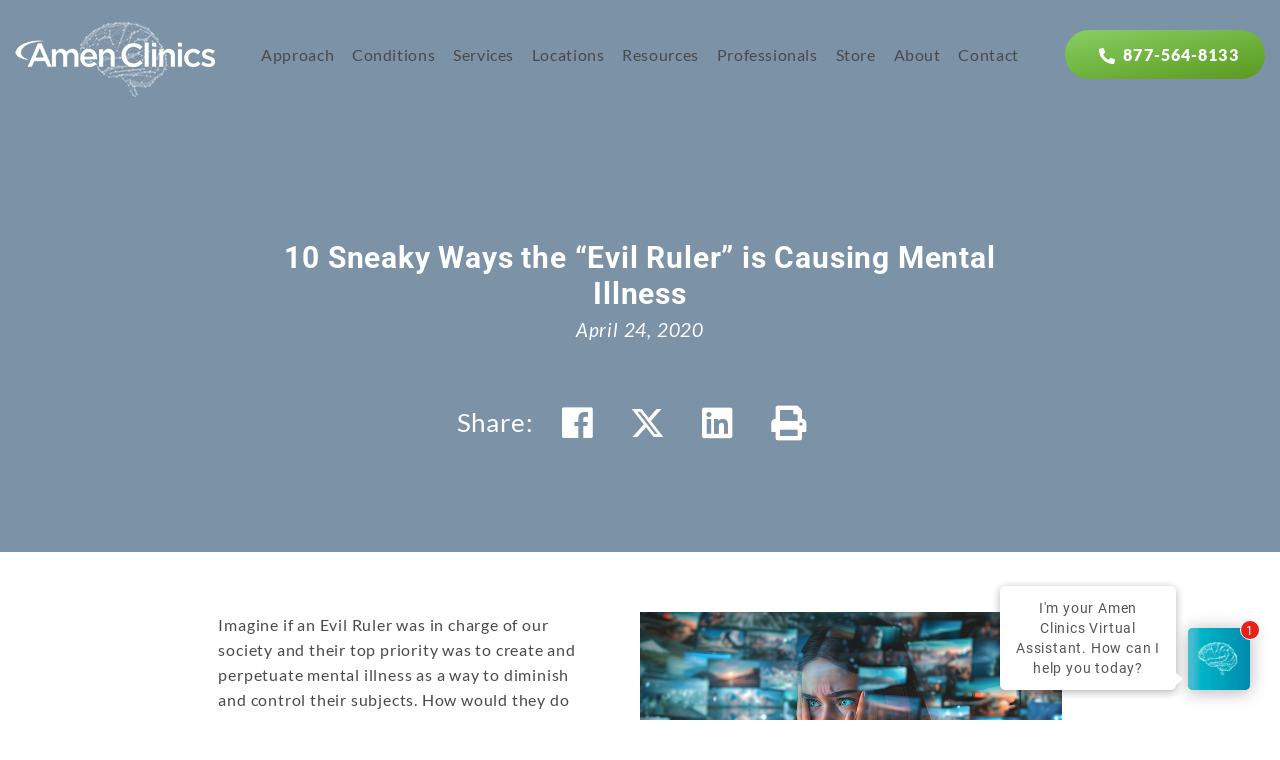

--- FILE ---
content_type: text/html; charset=UTF-8
request_url: https://www.amenclinics.com/blog/10-sneaky-ways-the-evil-ruler-is-causing-mental-illness/
body_size: 72191
content:
<!DOCTYPE html PUBLIC "-//W3C//DTD XHTML 1.0 Transitional//EN" "http://www.w3.org/TR/xhtml1/DTD/xhtml1-transitional.dtd">
<html xmlns="http://www.w3.org/1999/xhtml" dir="ltr" lang="en-US">

<head profile="http://gmpg.org/xfn/11">
	<!-- Start cookieyes banner --> 
	<script id="cookieyes" type="text/javascript" src="https://cdn-cookieyes.com/client_data/ddc37888ed648643fa98ab5c/script.js" data-rocket-defer defer></script> 
	<!-- End cookieyes banner -->
	
	<meta charset="utf-8">
<script type="text/javascript">
/* <![CDATA[ */
var gform;gform||(document.addEventListener("gform_main_scripts_loaded",function(){gform.scriptsLoaded=!0}),document.addEventListener("gform/theme/scripts_loaded",function(){gform.themeScriptsLoaded=!0}),window.addEventListener("DOMContentLoaded",function(){gform.domLoaded=!0}),gform={domLoaded:!1,scriptsLoaded:!1,themeScriptsLoaded:!1,isFormEditor:()=>"function"==typeof InitializeEditor,callIfLoaded:function(o){return!(!gform.domLoaded||!gform.scriptsLoaded||!gform.themeScriptsLoaded&&!gform.isFormEditor()||(gform.isFormEditor()&&console.warn("The use of gform.initializeOnLoaded() is deprecated in the form editor context and will be removed in Gravity Forms 3.1."),o(),0))},initializeOnLoaded:function(o){gform.callIfLoaded(o)||(document.addEventListener("gform_main_scripts_loaded",()=>{gform.scriptsLoaded=!0,gform.callIfLoaded(o)}),document.addEventListener("gform/theme/scripts_loaded",()=>{gform.themeScriptsLoaded=!0,gform.callIfLoaded(o)}),window.addEventListener("DOMContentLoaded",()=>{gform.domLoaded=!0,gform.callIfLoaded(o)}))},hooks:{action:{},filter:{}},addAction:function(o,r,e,t){gform.addHook("action",o,r,e,t)},addFilter:function(o,r,e,t){gform.addHook("filter",o,r,e,t)},doAction:function(o){gform.doHook("action",o,arguments)},applyFilters:function(o){return gform.doHook("filter",o,arguments)},removeAction:function(o,r){gform.removeHook("action",o,r)},removeFilter:function(o,r,e){gform.removeHook("filter",o,r,e)},addHook:function(o,r,e,t,n){null==gform.hooks[o][r]&&(gform.hooks[o][r]=[]);var d=gform.hooks[o][r];null==n&&(n=r+"_"+d.length),gform.hooks[o][r].push({tag:n,callable:e,priority:t=null==t?10:t})},doHook:function(r,o,e){var t;if(e=Array.prototype.slice.call(e,1),null!=gform.hooks[r][o]&&((o=gform.hooks[r][o]).sort(function(o,r){return o.priority-r.priority}),o.forEach(function(o){"function"!=typeof(t=o.callable)&&(t=window[t]),"action"==r?t.apply(null,e):e[0]=t.apply(null,e)})),"filter"==r)return e[0]},removeHook:function(o,r,t,n){var e;null!=gform.hooks[o][r]&&(e=(e=gform.hooks[o][r]).filter(function(o,r,e){return!!(null!=n&&n!=o.tag||null!=t&&t!=o.priority)}),gform.hooks[o][r]=e)}});
/* ]]> */
</script>

	<meta name="viewport" content="width=device-width, initial-scale=1.0, minimum-scale=1.0">
	<meta http-equiv="X-UA-Compatible" content="IE=edge,chrome=1" />

	
	<title>10 Sneaky Ways the “Evil Ruler” is Causing Mental Illness | Amen Clinics Amen Clinics</title>
<link data-rocket-prefetch href="https://scripts.clarity.ms" rel="dns-prefetch">
<link data-rocket-prefetch href="https://perfalytics.com" rel="dns-prefetch">
<link data-rocket-prefetch href="https://www.clarity.ms" rel="dns-prefetch">
<link data-rocket-prefetch href="https://pixel.byspotify.com" rel="dns-prefetch">
<link data-rocket-prefetch href="https://solutions.invocacdn.com" rel="dns-prefetch">
<link data-rocket-prefetch href="https://tars-file-upload.s3.amazonaws.com" rel="dns-prefetch">
<link data-rocket-prefetch href="https://engage.amenclinics.com" rel="dns-prefetch">
<link data-rocket-prefetch href="https://bat.bing.com" rel="dns-prefetch">
<link data-rocket-prefetch href="https://www.googletagmanager.com" rel="dns-prefetch">
<link data-rocket-prefetch href="https://cdn-cookieyes.com" rel="dns-prefetch">
<link data-rocket-prefetch href="https://fonts.googleapis.com" rel="dns-prefetch">
<link data-rocket-prefetch href="https://static.hotjar.com" rel="dns-prefetch">
<link data-rocket-prefetch href="https://script.crazyegg.com" rel="dns-prefetch">
<link data-rocket-prefetch href="https://cdn.userway.org" rel="dns-prefetch">
<link data-rocket-prefetch href="https://script.hotjar.com" rel="dns-prefetch">
<link data-rocket-prefetch href="https://code.jquery.com" rel="dns-prefetch">
<link data-rocket-prefetch href="https://cdnjs.cloudflare.com" rel="dns-prefetch">
<link data-rocket-prefetch href="https://www.google.com" rel="dns-prefetch">
<link data-rocket-prefetch href="https://freshpaint-cdn.com" rel="dns-prefetch">
<link data-rocket-prefetch href="https://a.ads.rmbl.ws" rel="dns-prefetch">
<link data-rocket-preload as="style" href="https://fonts.googleapis.com/css?family=Open%20Sans%3A400%2C300%2C700%2C600%7CRoboto%3A400%2C100%2C900italic&#038;display=swap" rel="preload">
<link href="https://fonts.googleapis.com/css?family=Open%20Sans%3A400%2C300%2C700%2C600%7CRoboto%3A400%2C100%2C900italic&#038;display=swap" media="print" onload="this.media=&#039;all&#039;" rel="stylesheet">
<style id="wpr-usedcss">img:is([sizes=auto i],[sizes^="auto," i]){contain-intrinsic-size:3000px 1500px}.sdm_post_title{font-size:26px;font-weight:700;margin-bottom:20px}.sdm_general_error_msg{color:red}.sdm_disabled_button{opacity:.2}:where(.wp-block-button__link){border-radius:9999px;box-shadow:none;padding:calc(.667em + 2px) calc(1.333em + 2px);text-decoration:none}:root :where(.wp-block-button .wp-block-button__link.is-style-outline),:root :where(.wp-block-button.is-style-outline>.wp-block-button__link){border:2px solid;padding:.667em 1.333em}:root :where(.wp-block-button .wp-block-button__link.is-style-outline:not(.has-text-color)),:root :where(.wp-block-button.is-style-outline>.wp-block-button__link:not(.has-text-color)){color:currentColor}:root :where(.wp-block-button .wp-block-button__link.is-style-outline:not(.has-background)),:root :where(.wp-block-button.is-style-outline>.wp-block-button__link:not(.has-background)){background-color:initial;background-image:none}:where(.wp-block-calendar table:not(.has-background) th){background:#ddd}:where(.wp-block-columns){margin-bottom:1.75em}:where(.wp-block-columns.has-background){padding:1.25em 2.375em}:where(.wp-block-post-comments input[type=submit]){border:none}:where(.wp-block-cover-image:not(.has-text-color)),:where(.wp-block-cover:not(.has-text-color)){color:#fff}:where(.wp-block-cover-image.is-light:not(.has-text-color)),:where(.wp-block-cover.is-light:not(.has-text-color)){color:#000}:root :where(.wp-block-cover h1:not(.has-text-color)),:root :where(.wp-block-cover h2:not(.has-text-color)),:root :where(.wp-block-cover h3:not(.has-text-color)),:root :where(.wp-block-cover h4:not(.has-text-color)),:root :where(.wp-block-cover h5:not(.has-text-color)),:root :where(.wp-block-cover h6:not(.has-text-color)),:root :where(.wp-block-cover p:not(.has-text-color)){color:inherit}:where(.wp-block-file){margin-bottom:1.5em}:where(.wp-block-file__button){border-radius:2em;display:inline-block;padding:.5em 1em}:where(.wp-block-file__button):is(a):active,:where(.wp-block-file__button):is(a):focus,:where(.wp-block-file__button):is(a):hover,:where(.wp-block-file__button):is(a):visited{box-shadow:none;color:#fff;opacity:.85;text-decoration:none}:where(.wp-block-group.wp-block-group-is-layout-constrained){position:relative}:root :where(.wp-block-image.is-style-rounded img,.wp-block-image .is-style-rounded img){border-radius:9999px}:where(.wp-block-latest-comments:not([style*=line-height] .wp-block-latest-comments__comment)){line-height:1.1}:where(.wp-block-latest-comments:not([style*=line-height] .wp-block-latest-comments__comment-excerpt p)){line-height:1.8}:root :where(.wp-block-latest-posts.is-grid){padding:0}:root :where(.wp-block-latest-posts.wp-block-latest-posts__list){padding-left:0}ol,ul{box-sizing:border-box}:root :where(.wp-block-list.has-background){padding:1.25em 2.375em}:where(.wp-block-navigation.has-background .wp-block-navigation-item a:not(.wp-element-button)),:where(.wp-block-navigation.has-background .wp-block-navigation-submenu a:not(.wp-element-button)){padding:.5em 1em}:where(.wp-block-navigation .wp-block-navigation__submenu-container .wp-block-navigation-item a:not(.wp-element-button)),:where(.wp-block-navigation .wp-block-navigation__submenu-container .wp-block-navigation-submenu a:not(.wp-element-button)),:where(.wp-block-navigation .wp-block-navigation__submenu-container .wp-block-navigation-submenu button.wp-block-navigation-item__content),:where(.wp-block-navigation .wp-block-navigation__submenu-container .wp-block-pages-list__item button.wp-block-navigation-item__content){padding:.5em 1em}:root :where(p.has-background){padding:1.25em 2.375em}:where(p.has-text-color:not(.has-link-color)) a{color:inherit}:where(.wp-block-post-comments-form) input:not([type=submit]),:where(.wp-block-post-comments-form) textarea{border:1px solid #949494;font-family:inherit;font-size:1em}:where(.wp-block-post-comments-form) input:where(:not([type=submit]):not([type=checkbox])),:where(.wp-block-post-comments-form) textarea{padding:calc(.667em + 2px)}:where(.wp-block-post-excerpt){box-sizing:border-box;margin-bottom:var(--wp--style--block-gap);margin-top:var(--wp--style--block-gap)}:where(.wp-block-preformatted.has-background){padding:1.25em 2.375em}:where(.wp-block-search__button){border:1px solid #ccc;padding:6px 10px}:where(.wp-block-search__input){font-family:inherit;font-size:inherit;font-style:inherit;font-weight:inherit;letter-spacing:inherit;line-height:inherit;text-transform:inherit}:where(.wp-block-search__button-inside .wp-block-search__inside-wrapper){border:1px solid #949494;box-sizing:border-box;padding:4px}:where(.wp-block-search__button-inside .wp-block-search__inside-wrapper) .wp-block-search__input{border:none;border-radius:0;padding:0 4px}:where(.wp-block-search__button-inside .wp-block-search__inside-wrapper) .wp-block-search__input:focus{outline:0}:where(.wp-block-search__button-inside .wp-block-search__inside-wrapper) :where(.wp-block-search__button){padding:4px 8px}:root :where(.wp-block-separator.is-style-dots){height:auto;line-height:1;text-align:center}:root :where(.wp-block-separator.is-style-dots):before{color:currentColor;content:"···";font-family:serif;font-size:1.5em;letter-spacing:2em;padding-left:2em}:root :where(.wp-block-site-logo.is-style-rounded){border-radius:9999px}:where(.wp-block-social-links:not(.is-style-logos-only)) .wp-social-link{background-color:#f0f0f0;color:#444}:where(.wp-block-social-links:not(.is-style-logos-only)) .wp-social-link-amazon{background-color:#f90;color:#fff}:where(.wp-block-social-links:not(.is-style-logos-only)) .wp-social-link-bandcamp{background-color:#1ea0c3;color:#fff}:where(.wp-block-social-links:not(.is-style-logos-only)) .wp-social-link-behance{background-color:#0757fe;color:#fff}:where(.wp-block-social-links:not(.is-style-logos-only)) .wp-social-link-bluesky{background-color:#0a7aff;color:#fff}:where(.wp-block-social-links:not(.is-style-logos-only)) .wp-social-link-codepen{background-color:#1e1f26;color:#fff}:where(.wp-block-social-links:not(.is-style-logos-only)) .wp-social-link-deviantart{background-color:#02e49b;color:#fff}:where(.wp-block-social-links:not(.is-style-logos-only)) .wp-social-link-discord{background-color:#5865f2;color:#fff}:where(.wp-block-social-links:not(.is-style-logos-only)) .wp-social-link-dribbble{background-color:#e94c89;color:#fff}:where(.wp-block-social-links:not(.is-style-logos-only)) .wp-social-link-dropbox{background-color:#4280ff;color:#fff}:where(.wp-block-social-links:not(.is-style-logos-only)) .wp-social-link-etsy{background-color:#f45800;color:#fff}:where(.wp-block-social-links:not(.is-style-logos-only)) .wp-social-link-facebook{background-color:#0866ff;color:#fff}:where(.wp-block-social-links:not(.is-style-logos-only)) .wp-social-link-fivehundredpx{background-color:#000;color:#fff}:where(.wp-block-social-links:not(.is-style-logos-only)) .wp-social-link-flickr{background-color:#0461dd;color:#fff}:where(.wp-block-social-links:not(.is-style-logos-only)) .wp-social-link-foursquare{background-color:#e65678;color:#fff}:where(.wp-block-social-links:not(.is-style-logos-only)) .wp-social-link-github{background-color:#24292d;color:#fff}:where(.wp-block-social-links:not(.is-style-logos-only)) .wp-social-link-goodreads{background-color:#eceadd;color:#382110}:where(.wp-block-social-links:not(.is-style-logos-only)) .wp-social-link-google{background-color:#ea4434;color:#fff}:where(.wp-block-social-links:not(.is-style-logos-only)) .wp-social-link-gravatar{background-color:#1d4fc4;color:#fff}:where(.wp-block-social-links:not(.is-style-logos-only)) .wp-social-link-instagram{background-color:#f00075;color:#fff}:where(.wp-block-social-links:not(.is-style-logos-only)) .wp-social-link-lastfm{background-color:#e21b24;color:#fff}:where(.wp-block-social-links:not(.is-style-logos-only)) .wp-social-link-linkedin{background-color:#0d66c2;color:#fff}:where(.wp-block-social-links:not(.is-style-logos-only)) .wp-social-link-mastodon{background-color:#3288d4;color:#fff}:where(.wp-block-social-links:not(.is-style-logos-only)) .wp-social-link-medium{background-color:#000;color:#fff}:where(.wp-block-social-links:not(.is-style-logos-only)) .wp-social-link-meetup{background-color:#f6405f;color:#fff}:where(.wp-block-social-links:not(.is-style-logos-only)) .wp-social-link-patreon{background-color:#000;color:#fff}:where(.wp-block-social-links:not(.is-style-logos-only)) .wp-social-link-pinterest{background-color:#e60122;color:#fff}:where(.wp-block-social-links:not(.is-style-logos-only)) .wp-social-link-pocket{background-color:#ef4155;color:#fff}:where(.wp-block-social-links:not(.is-style-logos-only)) .wp-social-link-reddit{background-color:#ff4500;color:#fff}:where(.wp-block-social-links:not(.is-style-logos-only)) .wp-social-link-skype{background-color:#0478d7;color:#fff}:where(.wp-block-social-links:not(.is-style-logos-only)) .wp-social-link-snapchat{background-color:#fefc00;color:#fff;stroke:#000}:where(.wp-block-social-links:not(.is-style-logos-only)) .wp-social-link-soundcloud{background-color:#ff5600;color:#fff}:where(.wp-block-social-links:not(.is-style-logos-only)) .wp-social-link-spotify{background-color:#1bd760;color:#fff}:where(.wp-block-social-links:not(.is-style-logos-only)) .wp-social-link-telegram{background-color:#2aabee;color:#fff}:where(.wp-block-social-links:not(.is-style-logos-only)) .wp-social-link-threads{background-color:#000;color:#fff}:where(.wp-block-social-links:not(.is-style-logos-only)) .wp-social-link-tiktok{background-color:#000;color:#fff}:where(.wp-block-social-links:not(.is-style-logos-only)) .wp-social-link-tumblr{background-color:#011835;color:#fff}:where(.wp-block-social-links:not(.is-style-logos-only)) .wp-social-link-twitch{background-color:#6440a4;color:#fff}:where(.wp-block-social-links:not(.is-style-logos-only)) .wp-social-link-twitter{background-color:#1da1f2;color:#fff}:where(.wp-block-social-links:not(.is-style-logos-only)) .wp-social-link-vimeo{background-color:#1eb7ea;color:#fff}:where(.wp-block-social-links:not(.is-style-logos-only)) .wp-social-link-vk{background-color:#4680c2;color:#fff}:where(.wp-block-social-links:not(.is-style-logos-only)) .wp-social-link-wordpress{background-color:#3499cd;color:#fff}:where(.wp-block-social-links:not(.is-style-logos-only)) .wp-social-link-whatsapp{background-color:#25d366;color:#fff}:where(.wp-block-social-links:not(.is-style-logos-only)) .wp-social-link-x{background-color:#000;color:#fff}:where(.wp-block-social-links:not(.is-style-logos-only)) .wp-social-link-yelp{background-color:#d32422;color:#fff}:where(.wp-block-social-links:not(.is-style-logos-only)) .wp-social-link-youtube{background-color:red;color:#fff}:where(.wp-block-social-links.is-style-logos-only) .wp-social-link{background:0 0}:where(.wp-block-social-links.is-style-logos-only) .wp-social-link svg{height:1.25em;width:1.25em}:where(.wp-block-social-links.is-style-logos-only) .wp-social-link-amazon{color:#f90}:where(.wp-block-social-links.is-style-logos-only) .wp-social-link-bandcamp{color:#1ea0c3}:where(.wp-block-social-links.is-style-logos-only) .wp-social-link-behance{color:#0757fe}:where(.wp-block-social-links.is-style-logos-only) .wp-social-link-bluesky{color:#0a7aff}:where(.wp-block-social-links.is-style-logos-only) .wp-social-link-codepen{color:#1e1f26}:where(.wp-block-social-links.is-style-logos-only) .wp-social-link-deviantart{color:#02e49b}:where(.wp-block-social-links.is-style-logos-only) .wp-social-link-discord{color:#5865f2}:where(.wp-block-social-links.is-style-logos-only) .wp-social-link-dribbble{color:#e94c89}:where(.wp-block-social-links.is-style-logos-only) .wp-social-link-dropbox{color:#4280ff}:where(.wp-block-social-links.is-style-logos-only) .wp-social-link-etsy{color:#f45800}:where(.wp-block-social-links.is-style-logos-only) .wp-social-link-facebook{color:#0866ff}:where(.wp-block-social-links.is-style-logos-only) .wp-social-link-fivehundredpx{color:#000}:where(.wp-block-social-links.is-style-logos-only) .wp-social-link-flickr{color:#0461dd}:where(.wp-block-social-links.is-style-logos-only) .wp-social-link-foursquare{color:#e65678}:where(.wp-block-social-links.is-style-logos-only) .wp-social-link-github{color:#24292d}:where(.wp-block-social-links.is-style-logos-only) .wp-social-link-goodreads{color:#382110}:where(.wp-block-social-links.is-style-logos-only) .wp-social-link-google{color:#ea4434}:where(.wp-block-social-links.is-style-logos-only) .wp-social-link-gravatar{color:#1d4fc4}:where(.wp-block-social-links.is-style-logos-only) .wp-social-link-instagram{color:#f00075}:where(.wp-block-social-links.is-style-logos-only) .wp-social-link-lastfm{color:#e21b24}:where(.wp-block-social-links.is-style-logos-only) .wp-social-link-linkedin{color:#0d66c2}:where(.wp-block-social-links.is-style-logos-only) .wp-social-link-mastodon{color:#3288d4}:where(.wp-block-social-links.is-style-logos-only) .wp-social-link-medium{color:#000}:where(.wp-block-social-links.is-style-logos-only) .wp-social-link-meetup{color:#f6405f}:where(.wp-block-social-links.is-style-logos-only) .wp-social-link-patreon{color:#000}:where(.wp-block-social-links.is-style-logos-only) .wp-social-link-pinterest{color:#e60122}:where(.wp-block-social-links.is-style-logos-only) .wp-social-link-pocket{color:#ef4155}:where(.wp-block-social-links.is-style-logos-only) .wp-social-link-reddit{color:#ff4500}:where(.wp-block-social-links.is-style-logos-only) .wp-social-link-skype{color:#0478d7}:where(.wp-block-social-links.is-style-logos-only) .wp-social-link-snapchat{color:#fff;stroke:#000}:where(.wp-block-social-links.is-style-logos-only) .wp-social-link-soundcloud{color:#ff5600}:where(.wp-block-social-links.is-style-logos-only) .wp-social-link-spotify{color:#1bd760}:where(.wp-block-social-links.is-style-logos-only) .wp-social-link-telegram{color:#2aabee}:where(.wp-block-social-links.is-style-logos-only) .wp-social-link-threads{color:#000}:where(.wp-block-social-links.is-style-logos-only) .wp-social-link-tiktok{color:#000}:where(.wp-block-social-links.is-style-logos-only) .wp-social-link-tumblr{color:#011835}:where(.wp-block-social-links.is-style-logos-only) .wp-social-link-twitch{color:#6440a4}:where(.wp-block-social-links.is-style-logos-only) .wp-social-link-twitter{color:#1da1f2}:where(.wp-block-social-links.is-style-logos-only) .wp-social-link-vimeo{color:#1eb7ea}:where(.wp-block-social-links.is-style-logos-only) .wp-social-link-vk{color:#4680c2}:where(.wp-block-social-links.is-style-logos-only) .wp-social-link-whatsapp{color:#25d366}:where(.wp-block-social-links.is-style-logos-only) .wp-social-link-wordpress{color:#3499cd}:where(.wp-block-social-links.is-style-logos-only) .wp-social-link-x{color:#000}:where(.wp-block-social-links.is-style-logos-only) .wp-social-link-yelp{color:#d32422}:where(.wp-block-social-links.is-style-logos-only) .wp-social-link-youtube{color:red}:root :where(.wp-block-social-links .wp-social-link a){padding:.25em}:root :where(.wp-block-social-links.is-style-logos-only .wp-social-link a){padding:0}:root :where(.wp-block-social-links.is-style-pill-shape .wp-social-link a){padding-left:.6666666667em;padding-right:.6666666667em}:root :where(.wp-block-tag-cloud.is-style-outline){display:flex;flex-wrap:wrap;gap:1ch}:root :where(.wp-block-tag-cloud.is-style-outline a){border:1px solid;font-size:unset!important;margin-right:0;padding:1ch 2ch;text-decoration:none!important}:root :where(.wp-block-table-of-contents){box-sizing:border-box}:where(.wp-block-term-description){box-sizing:border-box;margin-bottom:var(--wp--style--block-gap);margin-top:var(--wp--style--block-gap)}:where(pre.wp-block-verse){font-family:inherit}:root{--wp--preset--font-size--normal:16px;--wp--preset--font-size--huge:42px}.screen-reader-text{border:0;clip-path:inset(50%);height:1px;margin:-1px;overflow:hidden;padding:0;position:absolute;width:1px;word-wrap:normal!important}.screen-reader-text:focus{background-color:#ddd;clip-path:none;color:#444;display:block;font-size:1em;height:auto;left:5px;line-height:normal;padding:15px 23px 14px;text-decoration:none;top:5px;width:auto;z-index:100000}html :where(.has-border-color){border-style:solid}html :where([style*=border-top-color]){border-top-style:solid}html :where([style*=border-right-color]){border-right-style:solid}html :where([style*=border-bottom-color]){border-bottom-style:solid}html :where([style*=border-left-color]){border-left-style:solid}html :where([style*=border-width]){border-style:solid}html :where([style*=border-top-width]){border-top-style:solid}html :where([style*=border-right-width]){border-right-style:solid}html :where([style*=border-bottom-width]){border-bottom-style:solid}html :where([style*=border-left-width]){border-left-style:solid}html :where(img[class*=wp-image-]){height:auto;max-width:100%}:where(figure){margin:0 0 1em}html :where(.is-position-sticky){--wp-admin--admin-bar--position-offset:var(--wp-admin--admin-bar--height,0px)}.aioseo-toc-header{width:100%;position:relative}.aioseo-toc-header:has(.aioseo-toc-header-area){flex-direction:column;align-items:flex-start}.aioseo-toc-contents{transition:transform .3s ease,opacity .3s ease;transform-origin:top;display:block;opacity:1;transform:scaleY(1);padding-top:12px}.aioseo-toc-collapsed{opacity:0;transform:scaleY(0);height:0;overflow:hidden}:root{--wp--preset--aspect-ratio--square:1;--wp--preset--aspect-ratio--4-3:4/3;--wp--preset--aspect-ratio--3-4:3/4;--wp--preset--aspect-ratio--3-2:3/2;--wp--preset--aspect-ratio--2-3:2/3;--wp--preset--aspect-ratio--16-9:16/9;--wp--preset--aspect-ratio--9-16:9/16;--wp--preset--color--black:#000000;--wp--preset--color--cyan-bluish-gray:#abb8c3;--wp--preset--color--white:#ffffff;--wp--preset--color--pale-pink:#f78da7;--wp--preset--color--vivid-red:#cf2e2e;--wp--preset--color--luminous-vivid-orange:#ff6900;--wp--preset--color--luminous-vivid-amber:#fcb900;--wp--preset--color--light-green-cyan:#7bdcb5;--wp--preset--color--vivid-green-cyan:#00d084;--wp--preset--color--pale-cyan-blue:#8ed1fc;--wp--preset--color--vivid-cyan-blue:#0693e3;--wp--preset--color--vivid-purple:#9b51e0;--wp--preset--color--base:#ffffff;--wp--preset--color--contrast:#000000;--wp--preset--color--primary:#038ca7;--wp--preset--color--secondary:#00fff0;--wp--preset--color--transparent:transparent;--wp--preset--color--custom-text:#041f37;--wp--preset--gradient--vivid-cyan-blue-to-vivid-purple:linear-gradient(135deg,rgba(6, 147, 227, 1) 0%,rgb(155, 81, 224) 100%);--wp--preset--gradient--light-green-cyan-to-vivid-green-cyan:linear-gradient(135deg,rgb(122, 220, 180) 0%,rgb(0, 208, 130) 100%);--wp--preset--gradient--luminous-vivid-amber-to-luminous-vivid-orange:linear-gradient(135deg,rgba(252, 185, 0, 1) 0%,rgba(255, 105, 0, 1) 100%);--wp--preset--gradient--luminous-vivid-orange-to-vivid-red:linear-gradient(135deg,rgba(255, 105, 0, 1) 0%,rgb(207, 46, 46) 100%);--wp--preset--gradient--very-light-gray-to-cyan-bluish-gray:linear-gradient(135deg,rgb(238, 238, 238) 0%,rgb(169, 184, 195) 100%);--wp--preset--gradient--cool-to-warm-spectrum:linear-gradient(135deg,rgb(74, 234, 220) 0%,rgb(151, 120, 209) 20%,rgb(207, 42, 186) 40%,rgb(238, 44, 130) 60%,rgb(251, 105, 98) 80%,rgb(254, 248, 76) 100%);--wp--preset--gradient--blush-light-purple:linear-gradient(135deg,rgb(255, 206, 236) 0%,rgb(152, 150, 240) 100%);--wp--preset--gradient--blush-bordeaux:linear-gradient(135deg,rgb(254, 205, 165) 0%,rgb(254, 45, 45) 50%,rgb(107, 0, 62) 100%);--wp--preset--gradient--luminous-dusk:linear-gradient(135deg,rgb(255, 203, 112) 0%,rgb(199, 81, 192) 50%,rgb(65, 88, 208) 100%);--wp--preset--gradient--pale-ocean:linear-gradient(135deg,rgb(255, 245, 203) 0%,rgb(182, 227, 212) 50%,rgb(51, 167, 181) 100%);--wp--preset--gradient--electric-grass:linear-gradient(135deg,rgb(202, 248, 128) 0%,rgb(113, 206, 126) 100%);--wp--preset--gradient--midnight:linear-gradient(135deg,rgb(2, 3, 129) 0%,rgb(40, 116, 252) 100%);--wp--preset--gradient--primary-white:linear-gradient(#cecece 49.9%,#fff 50%);--wp--preset--gradient--white-primary:linear-gradient(#fff 49.9%,#cecece 50%);--wp--preset--font-size--small:1.125rem;--wp--preset--font-size--medium:1.5rem;--wp--preset--font-size--large:clamp(1.75rem, 1.75rem + ((1vw - 0.2rem) * 0.313), 2rem);--wp--preset--font-size--x-large:clamp(2.5rem, 2.5rem + ((1vw - 0.2rem) * 0.313), 2.75rem);--wp--preset--font-size--xx-large:clamp(3rem, 3rem + ((1vw - 0.2rem) * 0.938), 3.75rem);--wp--preset--font-family--open-sans:Open Sans;--wp--preset--font-family--raleway:Raleway;--wp--preset--spacing--20:0.44rem;--wp--preset--spacing--30:0.67rem;--wp--preset--spacing--40:1rem;--wp--preset--spacing--50:1.5rem;--wp--preset--spacing--60:2.25rem;--wp--preset--spacing--70:3.38rem;--wp--preset--spacing--80:5.06rem;--wp--preset--shadow--natural:6px 6px 9px rgba(0, 0, 0, .2);--wp--preset--shadow--deep:12px 12px 50px rgba(0, 0, 0, .4);--wp--preset--shadow--sharp:6px 6px 0px rgba(0, 0, 0, .2);--wp--preset--shadow--outlined:6px 6px 0px -3px rgba(255, 255, 255, 1),6px 6px rgba(0, 0, 0, 1);--wp--preset--shadow--crisp:6px 6px 0px rgba(0, 0, 0, 1)}:root{--wp--style--global--content-size:1200px;--wp--style--global--wide-size:100%}:where(body){margin:0}:where(.wp-site-blocks)>*{margin-block-start:24px;margin-block-end:0}:where(.wp-site-blocks)>:first-child{margin-block-start:0}:where(.wp-site-blocks)>:last-child{margin-block-end:0}:root{--wp--style--block-gap:24px}:root :where(.is-layout-flow)>:first-child{margin-block-start:0}:root :where(.is-layout-flow)>:last-child{margin-block-end:0}:root :where(.is-layout-flow)>*{margin-block-start:24px;margin-block-end:0}:root :where(.is-layout-constrained)>:first-child{margin-block-start:0}:root :where(.is-layout-constrained)>:last-child{margin-block-end:0}:root :where(.is-layout-constrained)>*{margin-block-start:24px;margin-block-end:0}:root :where(.is-layout-flex){gap:24px}:root :where(.is-layout-grid){gap:24px}body{background-color:var(--wp--preset--color--base);color:var(--wp--preset--color--contrast);font-family:var(--wp--preset--font-family--system);font-size:var(--wp--preset--font-size--medium);line-height:1.7;--wp--style--root--padding-top:0px;--wp--style--root--padding-right:var(--wp--preset--spacing--50);--wp--style--root--padding-bottom:0px;--wp--style--root--padding-left:var(--wp--preset--spacing--50)}a:where(:not(.wp-element-button)){color:var(--wp--preset--color--contrast);text-decoration:underline}:root :where(a:where(:not(.wp-element-button)):hover){color:var(--wp--preset--color--contrast);text-decoration:none}:root :where(a:where(:not(.wp-element-button)):focus){color:var(--wp--preset--color--contrast)}:root :where(a:where(:not(.wp-element-button)):active){color:var(--wp--preset--color--contrast)}:root :where(.wp-element-button,.wp-block-button__link){background-color:var(--wp--preset--color--primary);border-radius:4px;border-color:var(--wp--preset--color--transparent);border-width:4px;border-style:solid;color:var(--wp--preset--color--contrast);font-family:inherit;font-size:var(--wp--preset--font-size--small);font-weight:700;line-height:inherit;padding-top:var(--wp--preset--spacing--30);padding-right:var(--wp--preset--spacing--30);padding-bottom:var(--wp--preset--spacing--30);padding-left:var(--wp--preset--spacing--30);text-decoration:none;box-shadow:var(--wp--preset--shadow--natural)}:root :where(.wp-element-button:hover,.wp-block-button__link:hover){border-color:var(--wp--preset--color--secondary)}:root :where(.wp-element-caption,.wp-block-audio figcaption,.wp-block-embed figcaption,.wp-block-gallery figcaption,.wp-block-image figcaption,.wp-block-table figcaption,.wp-block-video figcaption){color:var(--wp--preset--color--primary)}cite{color:var(--wp--preset--color--primary)}:root :where(.wp-block-post-template){padding-top:var(--wp--preset--spacing--50);padding-bottom:var(--wp--preset--spacing--50)}:root :where(.wp-block-pullquote){font-size:clamp(.984em, .984rem + ((1vw - .2em) * .645), 1.5em);line-height:1.6}:root :where(.wp-block-code){color:var(--wp--preset--color--contrast)}:root :where(.wp-block-comment-author-name){font-size:var(--wp--preset--font-size--small)}:root :where(.wp-block-comment-date){font-size:var(--wp--preset--font-size--small)}:root :where(.wp-block-comment-edit-link){font-size:var(--wp--preset--font-size--small)}:root :where(.wp-block-post-comments-form){font-size:var(--wp--preset--font-size--small)}:root :where(.wp-block-comment-reply-link){font-size:var(--wp--preset--font-size--small)}:root :where(.wp-block-navigation .wp-block-site-title){margin:0;font-weight:400}:root :where(.wp-block-navigation a:where(:not(.wp-element-button))){color:var(--wp--preset--color--contrast);text-decoration:underline}:root :where(.wp-block-navigation a:where(:not(.wp-element-button)):hover){color:var(--wp--preset--color--contrast);text-decoration:none}:root :where(.wp-block-navigation a:where(:not(.wp-element-button)):focus){color:var(--wp--preset--color--contrast)}:root :where(.wp-block-navigation a:where(:not(.wp-element-button)):active){color:var(--wp--preset--color--contrast)}:root :where(.wp-block-post-author-name){font-size:var(--wp--preset--font-size--small)}:root :where(.wp-block-post-content){margin-top:var(--wp--preset--spacing--60);margin-bottom:var(--wp--preset--spacing--60)}:root :where(.wp-block-post-date){font-size:var(--wp--preset--font-size--small)}:root :where(.wp-block-post-excerpt a:where(:not(.wp-element-button))){font-size:var(--wp--preset--font-size--small)}:root :where(.wp-block-post-featured-image){margin-bottom:var(--wp--preset--spacing--40)}:root :where(.wp-block-post-terms){font-size:var(--wp--preset--font-size--small)}:root :where(.wp-block-query-pagination){padding-top:var(--wp--preset--spacing--50)}:root :where(.wp-block-search .wp-block-search__label,.wp-block-search .wp-block-search__input,.wp-block-search .wp-block-search__button){line-height:1}:root :where(.wp-block-search.wp-block-search__button-inside .wp-block-search__inside-wrapper){border:none}@font-face{font-display:swap;font-family:Roboto;font-style:normal;font-weight:100;font-stretch:100%;src:url(https://fonts.gstatic.com/s/roboto/v50/KFO7CnqEu92Fr1ME7kSn66aGLdTylUAMa3yUBA.woff2) format('woff2');unicode-range:U+0000-00FF,U+0131,U+0152-0153,U+02BB-02BC,U+02C6,U+02DA,U+02DC,U+0304,U+0308,U+0329,U+2000-206F,U+20AC,U+2122,U+2191,U+2193,U+2212,U+2215,U+FEFF,U+FFFD}@font-face{font-display:swap;font-family:Roboto;font-style:normal;font-weight:400;font-stretch:100%;src:url(https://fonts.gstatic.com/s/roboto/v50/KFO7CnqEu92Fr1ME7kSn66aGLdTylUAMa3yUBA.woff2) format('woff2');unicode-range:U+0000-00FF,U+0131,U+0152-0153,U+02BB-02BC,U+02C6,U+02DA,U+02DC,U+0304,U+0308,U+0329,U+2000-206F,U+20AC,U+2122,U+2191,U+2193,U+2212,U+2215,U+FEFF,U+FFFD}.fa{font-family:var(--fa-style-family,"Font Awesome 6 Free");font-weight:var(--fa-style,900)}.fa,.fab,.far,.fas{-moz-osx-font-smoothing:grayscale;-webkit-font-smoothing:antialiased;display:var(--fa-display,inline-block);font-style:normal;font-variant:normal;line-height:1;text-rendering:auto}.far,.fas{font-family:"Font Awesome 6 Free"}.fab{font-family:"Font Awesome 6 Brands"}:root{--fa-style-family-brands:"Font Awesome 6 Brands";--fa-font-brands:normal 400 1em/1 "Font Awesome 6 Brands"}@font-face{font-family:"Font Awesome 6 Brands";font-style:normal;font-weight:400;font-display:swap;src:url(https://cdnjs.cloudflare.com/ajax/libs/font-awesome/6.4.2/webfonts/fa-brands-400.woff2) format("woff2"),url(https://cdnjs.cloudflare.com/ajax/libs/font-awesome/6.4.2/webfonts/fa-brands-400.ttf) format("truetype")}.fab{font-weight:400}.fa-x-twitter:before{content:"\e61b"}.fa-tiktok:before{content:"\e07b"}:root{--fa-font-regular:normal 400 1em/1 "Font Awesome 6 Free"}:root{--fa-style-family-classic:"Font Awesome 6 Free";--fa-font-solid:normal 900 1em/1 "Font Awesome 6 Free"}.fas{font-weight:900}@font-face{font-family:"Font Awesome 5 Brands";font-display:swap;font-weight:400;src:url(https://cdnjs.cloudflare.com/ajax/libs/font-awesome/6.4.2/webfonts/fa-brands-400.woff2) format("woff2"),url(https://cdnjs.cloudflare.com/ajax/libs/font-awesome/6.4.2/webfonts/fa-brands-400.ttf) format("truetype")}@font-face{font-family:FontAwesome;font-display:swap;src:url(https://cdnjs.cloudflare.com/ajax/libs/font-awesome/6.4.2/webfonts/fa-brands-400.woff2) format("woff2"),url(https://cdnjs.cloudflare.com/ajax/libs/font-awesome/6.4.2/webfonts/fa-brands-400.ttf) format("truetype")}.fa,.fab,.far,.fas{-moz-osx-font-smoothing:grayscale;-webkit-font-smoothing:antialiased;display:inline-block;font-style:normal;font-variant:normal;text-rendering:auto;line-height:1}.fa-caret-down:before{content:"\f0d7"}.fa-facebook:before{content:"\f09a"}.fa-facebook-f:before{content:"\f39e"}.fa-instagram:before{content:"\f16d"}.fa-linkedin:before{content:"\f08c"}.fa-linkedin-in:before{content:"\f0e1"}.fa-paper-plane:before{content:"\f1d8"}.fa-phone:before{content:"\f095"}.fa-pinterest-p:before{content:"\f231"}.fa-print:before{content:"\f02f"}.fa-youtube:before{content:"\f167"}@font-face{font-display:swap;font-family:"Font Awesome 5 Brands";font-style:normal;font-weight:400;src:url(https://www.amenclinics.com/wp-content/themes/incredibletheme/assets/dist/plugins/fontawesome-pro/webfonts/fa-brands-400.eot);src:url(https://www.amenclinics.com/wp-content/themes/incredibletheme/assets/dist/plugins/fontawesome-pro/webfonts/fa-brands-400.eot?#iefix) format("embedded-opentype"),url(https://www.amenclinics.com/wp-content/themes/incredibletheme/assets/dist/plugins/fontawesome-pro/webfonts/fa-brands-400.woff2) format("woff2"),url(https://www.amenclinics.com/wp-content/themes/incredibletheme/assets/dist/plugins/fontawesome-pro/webfonts/fa-brands-400.woff) format("woff"),url(https://www.amenclinics.com/wp-content/themes/incredibletheme/assets/dist/plugins/fontawesome-pro/webfonts/fa-brands-400.ttf) format("truetype"),url(https://www.amenclinics.com/wp-content/themes/incredibletheme/assets/dist/plugins/fontawesome-pro/webfonts/fa-brands-400.svg#fontawesome) format("svg")}.fab{font-family:"Font Awesome 5 Brands"}.far{font-family:"Font Awesome 5 Pro"}.far{font-weight:400}@font-face{font-display:swap;font-family:"Font Awesome 5 Pro";font-style:normal;font-weight:900;src:url(https://www.amenclinics.com/wp-content/themes/incredibletheme/assets/dist/plugins/fontawesome-pro/webfonts/fa-solid-900.eot);src:url(https://www.amenclinics.com/wp-content/themes/incredibletheme/assets/dist/plugins/fontawesome-pro/webfonts/fa-solid-900.eot?#iefix) format("embedded-opentype"),url(https://www.amenclinics.com/wp-content/themes/incredibletheme/assets/dist/plugins/fontawesome-pro/webfonts/fa-solid-900.woff2) format("woff2"),url(https://www.amenclinics.com/wp-content/themes/incredibletheme/assets/dist/plugins/fontawesome-pro/webfonts/fa-solid-900.woff) format("woff"),url(https://www.amenclinics.com/wp-content/themes/incredibletheme/assets/dist/plugins/fontawesome-pro/webfonts/fa-solid-900.ttf) format("truetype"),url(https://www.amenclinics.com/wp-content/themes/incredibletheme/assets/dist/plugins/fontawesome-pro/webfonts/fa-solid-900.svg#fontawesome) format("svg")}.fa,.fas{font-family:"Font Awesome 5 Pro";font-weight:900}:root{--swiper-theme-color:#007aff}.swiper{margin-left:auto;margin-right:auto;position:relative;overflow:hidden;list-style:none;padding:0;z-index:1}.swiper-vertical>.swiper-wrapper{flex-direction:column}.swiper-wrapper{position:relative;width:100%;height:100%;z-index:1;display:flex;transition-property:transform;box-sizing:content-box}.swiper-android .swiper-slide,.swiper-wrapper{transform:translate3d(0,0,0)}.swiper-pointer-events{touch-action:pan-y}.swiper-pointer-events.swiper-vertical{touch-action:pan-x}.swiper-slide{flex-shrink:0;width:100%;height:100%;position:relative;transition-property:transform}.swiper-slide-invisible-blank{visibility:hidden}.swiper-autoheight,.swiper-autoheight .swiper-slide{height:auto}.swiper-autoheight .swiper-wrapper{align-items:flex-start;transition-property:transform,height}.swiper-backface-hidden .swiper-slide{transform:translateZ(0);-webkit-backface-visibility:hidden;backface-visibility:hidden}.swiper-3d,.swiper-3d.swiper-css-mode .swiper-wrapper{perspective:1200px}.swiper-3d .swiper-cube-shadow,.swiper-3d .swiper-slide,.swiper-3d .swiper-slide-shadow,.swiper-3d .swiper-slide-shadow-bottom,.swiper-3d .swiper-slide-shadow-left,.swiper-3d .swiper-slide-shadow-right,.swiper-3d .swiper-slide-shadow-top,.swiper-3d .swiper-wrapper{transform-style:preserve-3d}.swiper-3d .swiper-slide-shadow,.swiper-3d .swiper-slide-shadow-bottom,.swiper-3d .swiper-slide-shadow-left,.swiper-3d .swiper-slide-shadow-right,.swiper-3d .swiper-slide-shadow-top{position:absolute;left:0;top:0;width:100%;height:100%;pointer-events:none;z-index:10}.swiper-3d .swiper-slide-shadow{background:rgba(0,0,0,.15)}.swiper-3d .swiper-slide-shadow-left{background-image:linear-gradient(to left,rgba(0,0,0,.5),rgba(0,0,0,0))}.swiper-3d .swiper-slide-shadow-right{background-image:linear-gradient(to right,rgba(0,0,0,.5),rgba(0,0,0,0))}.swiper-3d .swiper-slide-shadow-top{background-image:linear-gradient(to top,rgba(0,0,0,.5),rgba(0,0,0,0))}.swiper-3d .swiper-slide-shadow-bottom{background-image:linear-gradient(to bottom,rgba(0,0,0,.5),rgba(0,0,0,0))}.swiper-css-mode>.swiper-wrapper{overflow:auto;scrollbar-width:none;-ms-overflow-style:none}.swiper-css-mode>.swiper-wrapper::-webkit-scrollbar{display:none}.swiper-css-mode>.swiper-wrapper>.swiper-slide{scroll-snap-align:start start}.swiper-horizontal.swiper-css-mode>.swiper-wrapper{scroll-snap-type:x mandatory}.swiper-vertical.swiper-css-mode>.swiper-wrapper{scroll-snap-type:y mandatory}.swiper-centered>.swiper-wrapper::before{content:'';flex-shrink:0;order:9999}.swiper-centered.swiper-horizontal>.swiper-wrapper>.swiper-slide:first-child{margin-inline-start:var(--swiper-centered-offset-before)}.swiper-centered.swiper-horizontal>.swiper-wrapper::before{height:100%;min-height:1px;width:var(--swiper-centered-offset-after)}.swiper-centered.swiper-vertical>.swiper-wrapper>.swiper-slide:first-child{margin-block-start:var(--swiper-centered-offset-before)}.swiper-centered.swiper-vertical>.swiper-wrapper::before{width:100%;min-width:1px;height:var(--swiper-centered-offset-after)}.swiper-centered>.swiper-wrapper>.swiper-slide{scroll-snap-align:center center}.swiper-virtual .swiper-slide{-webkit-backface-visibility:hidden;transform:translateZ(0)}.swiper-virtual.swiper-css-mode .swiper-wrapper::after{content:'';position:absolute;left:0;top:0;pointer-events:none}.swiper-virtual.swiper-css-mode.swiper-horizontal .swiper-wrapper::after{height:1px;width:var(--swiper-virtual-size)}.swiper-virtual.swiper-css-mode.swiper-vertical .swiper-wrapper::after{width:1px;height:var(--swiper-virtual-size)}:root{--swiper-navigation-size:44px}.swiper-button-next,.swiper-button-prev{position:absolute;top:50%;width:calc(var(--swiper-navigation-size)/ 44 * 27);height:var(--swiper-navigation-size);margin-top:calc(0px - (var(--swiper-navigation-size)/ 2));z-index:10;cursor:pointer;display:flex;align-items:center;justify-content:center;color:var(--swiper-navigation-color,var(--swiper-theme-color))}.swiper-button-next.swiper-button-disabled,.swiper-button-prev.swiper-button-disabled{opacity:.35;cursor:auto;pointer-events:none}.swiper-button-next.swiper-button-hidden,.swiper-button-prev.swiper-button-hidden{opacity:0;cursor:auto;pointer-events:none}.swiper-navigation-disabled .swiper-button-next,.swiper-navigation-disabled .swiper-button-prev{display:none!important}.swiper-button-next:after,.swiper-button-prev:after{font-family:swiper-icons;font-size:var(--swiper-navigation-size);text-transform:none!important;letter-spacing:0;font-variant:initial;line-height:1}.swiper-button-prev,.swiper-rtl .swiper-button-next{left:10px;right:auto}.swiper-button-prev:after,.swiper-rtl .swiper-button-next:after{content:'prev'}.swiper-button-next,.swiper-rtl .swiper-button-prev{right:10px;left:auto}.swiper-button-next:after,.swiper-rtl .swiper-button-prev:after{content:'next'}.swiper-button-lock{display:none}.swiper-pagination{position:absolute;text-align:center;transition:.3s opacity;transform:translate3d(0,0,0);z-index:10}.swiper-pagination.swiper-pagination-hidden{opacity:0}.swiper-pagination-disabled>.swiper-pagination,.swiper-pagination.swiper-pagination-disabled{display:none!important}.swiper-horizontal>.swiper-pagination-bullets,.swiper-pagination-bullets.swiper-pagination-horizontal,.swiper-pagination-custom,.swiper-pagination-fraction{bottom:10px;left:0;width:100%}.swiper-pagination-bullets-dynamic{overflow:hidden;font-size:0}.swiper-pagination-bullets-dynamic .swiper-pagination-bullet{transform:scale(.33);position:relative}.swiper-pagination-bullets-dynamic .swiper-pagination-bullet-active{transform:scale(1)}.swiper-pagination-bullets-dynamic .swiper-pagination-bullet-active-main{transform:scale(1)}.swiper-pagination-bullets-dynamic .swiper-pagination-bullet-active-prev{transform:scale(.66)}.swiper-pagination-bullets-dynamic .swiper-pagination-bullet-active-prev-prev{transform:scale(.33)}.swiper-pagination-bullets-dynamic .swiper-pagination-bullet-active-next{transform:scale(.66)}.swiper-pagination-bullets-dynamic .swiper-pagination-bullet-active-next-next{transform:scale(.33)}.swiper-pagination-bullet{width:var(--swiper-pagination-bullet-width,var(--swiper-pagination-bullet-size,8px));height:var(--swiper-pagination-bullet-height,var(--swiper-pagination-bullet-size,8px));display:inline-block;border-radius:50%;background:var(--swiper-pagination-bullet-inactive-color,#000);opacity:var(--swiper-pagination-bullet-inactive-opacity, .2)}button.swiper-pagination-bullet{border:none;margin:0;padding:0;box-shadow:none;-webkit-appearance:none;appearance:none}.swiper-pagination-clickable .swiper-pagination-bullet{cursor:pointer}.swiper-pagination-bullet:only-child{display:none!important}.swiper-pagination-bullet-active{opacity:var(--swiper-pagination-bullet-opacity, 1);background:var(--swiper-pagination-color,var(--swiper-theme-color))}.swiper-pagination-vertical.swiper-pagination-bullets,.swiper-vertical>.swiper-pagination-bullets{right:10px;top:50%;transform:translate3d(0,-50%,0)}.swiper-pagination-vertical.swiper-pagination-bullets .swiper-pagination-bullet,.swiper-vertical>.swiper-pagination-bullets .swiper-pagination-bullet{margin:var(--swiper-pagination-bullet-vertical-gap,6px) 0;display:block}.swiper-pagination-vertical.swiper-pagination-bullets.swiper-pagination-bullets-dynamic,.swiper-vertical>.swiper-pagination-bullets.swiper-pagination-bullets-dynamic{top:50%;transform:translateY(-50%);width:8px}.swiper-pagination-vertical.swiper-pagination-bullets.swiper-pagination-bullets-dynamic .swiper-pagination-bullet,.swiper-vertical>.swiper-pagination-bullets.swiper-pagination-bullets-dynamic .swiper-pagination-bullet{display:inline-block;transition:.2s transform,.2s top}.swiper-horizontal>.swiper-pagination-bullets .swiper-pagination-bullet,.swiper-pagination-horizontal.swiper-pagination-bullets .swiper-pagination-bullet{margin:0 var(--swiper-pagination-bullet-horizontal-gap,4px)}.swiper-horizontal>.swiper-pagination-bullets.swiper-pagination-bullets-dynamic,.swiper-pagination-horizontal.swiper-pagination-bullets.swiper-pagination-bullets-dynamic{left:50%;transform:translateX(-50%);white-space:nowrap}.swiper-horizontal>.swiper-pagination-bullets.swiper-pagination-bullets-dynamic .swiper-pagination-bullet,.swiper-pagination-horizontal.swiper-pagination-bullets.swiper-pagination-bullets-dynamic .swiper-pagination-bullet{transition:.2s transform,.2s left}.swiper-horizontal.swiper-rtl>.swiper-pagination-bullets-dynamic .swiper-pagination-bullet{transition:.2s transform,.2s right}.swiper-pagination-progressbar{background:rgba(0,0,0,.25);position:absolute}.swiper-pagination-progressbar .swiper-pagination-progressbar-fill{background:var(--swiper-pagination-color,var(--swiper-theme-color));position:absolute;left:0;top:0;width:100%;height:100%;transform:scale(0);transform-origin:left top}.swiper-rtl .swiper-pagination-progressbar .swiper-pagination-progressbar-fill{transform-origin:right top}.swiper-horizontal>.swiper-pagination-progressbar,.swiper-pagination-progressbar.swiper-pagination-horizontal,.swiper-pagination-progressbar.swiper-pagination-vertical.swiper-pagination-progressbar-opposite,.swiper-vertical>.swiper-pagination-progressbar.swiper-pagination-progressbar-opposite{width:100%;height:4px;left:0;top:0}.swiper-horizontal>.swiper-pagination-progressbar.swiper-pagination-progressbar-opposite,.swiper-pagination-progressbar.swiper-pagination-horizontal.swiper-pagination-progressbar-opposite,.swiper-pagination-progressbar.swiper-pagination-vertical,.swiper-vertical>.swiper-pagination-progressbar{width:4px;height:100%;left:0;top:0}.swiper-pagination-lock{display:none}.swiper-scrollbar{border-radius:10px;position:relative;-ms-touch-action:none;background:rgba(0,0,0,.1)}.swiper-scrollbar-disabled>.swiper-scrollbar,.swiper-scrollbar.swiper-scrollbar-disabled{display:none!important}.swiper-horizontal>.swiper-scrollbar,.swiper-scrollbar.swiper-scrollbar-horizontal{position:absolute;left:1%;bottom:3px;z-index:50;height:5px;width:98%}.swiper-scrollbar.swiper-scrollbar-vertical,.swiper-vertical>.swiper-scrollbar{position:absolute;right:3px;top:1%;z-index:50;width:5px;height:98%}.swiper-scrollbar-drag{height:100%;width:100%;position:relative;background:rgba(0,0,0,.5);border-radius:10px;left:0;top:0}.swiper-scrollbar-cursor-drag{cursor:move}.swiper-scrollbar-lock{display:none}.swiper-zoom-container{width:100%;height:100%;display:flex;justify-content:center;align-items:center;text-align:center}.swiper-zoom-container>canvas,.swiper-zoom-container>img,.swiper-zoom-container>svg{max-width:100%;max-height:100%;object-fit:contain}.swiper-slide-zoomed{cursor:move}.swiper-lazy-preloader{width:42px;height:42px;position:absolute;left:50%;top:50%;margin-left:-21px;margin-top:-21px;z-index:10;transform-origin:50%;box-sizing:border-box;border:4px solid var(--swiper-preloader-color,var(--swiper-theme-color));border-radius:50%;border-top-color:transparent}.swiper-watch-progress .swiper-slide-visible .swiper-lazy-preloader,.swiper:not(.swiper-watch-progress) .swiper-lazy-preloader{animation:1s linear infinite swiper-preloader-spin}.swiper-lazy-preloader-white{--swiper-preloader-color:#fff}.swiper-lazy-preloader-black{--swiper-preloader-color:#000}@keyframes swiper-preloader-spin{0%{transform:rotate(0)}100%{transform:rotate(360deg)}}.swiper .swiper-notification{position:absolute;left:0;top:0;pointer-events:none;opacity:0;z-index:-1000}.swiper-free-mode>.swiper-wrapper{transition-timing-function:ease-out;margin:0 auto}.swiper-grid>.swiper-wrapper{flex-wrap:wrap}.swiper-grid-column>.swiper-wrapper{flex-wrap:wrap;flex-direction:column}.swiper-fade.swiper-free-mode .swiper-slide{transition-timing-function:ease-out}.swiper-fade .swiper-slide{pointer-events:none;transition-property:opacity}.swiper-fade .swiper-slide .swiper-slide{pointer-events:none}.swiper-fade .swiper-slide-active,.swiper-fade .swiper-slide-active .swiper-slide-active{pointer-events:auto}.swiper-cube{overflow:visible}.swiper-cube .swiper-slide{pointer-events:none;-webkit-backface-visibility:hidden;backface-visibility:hidden;z-index:1;visibility:hidden;transform-origin:0 0;width:100%;height:100%}.swiper-cube .swiper-slide .swiper-slide{pointer-events:none}.swiper-cube.swiper-rtl .swiper-slide{transform-origin:100% 0}.swiper-cube .swiper-slide-active,.swiper-cube .swiper-slide-active .swiper-slide-active{pointer-events:auto}.swiper-cube .swiper-slide-active,.swiper-cube .swiper-slide-next,.swiper-cube .swiper-slide-next+.swiper-slide,.swiper-cube .swiper-slide-prev{pointer-events:auto;visibility:visible}.swiper-cube .swiper-slide-shadow-bottom,.swiper-cube .swiper-slide-shadow-left,.swiper-cube .swiper-slide-shadow-right,.swiper-cube .swiper-slide-shadow-top{z-index:0;-webkit-backface-visibility:hidden;backface-visibility:hidden}.swiper-cube .swiper-cube-shadow{position:absolute;left:0;bottom:0;width:100%;height:100%;opacity:.6;z-index:0}.swiper-cube .swiper-cube-shadow:before{content:'';background:#000;position:absolute;left:0;top:0;bottom:0;right:0;filter:blur(50px)}.swiper-flip{overflow:visible}.swiper-flip .swiper-slide{pointer-events:none;-webkit-backface-visibility:hidden;backface-visibility:hidden;z-index:1}.swiper-flip .swiper-slide .swiper-slide{pointer-events:none}.swiper-flip .swiper-slide-active,.swiper-flip .swiper-slide-active .swiper-slide-active{pointer-events:auto}.swiper-flip .swiper-slide-shadow-bottom,.swiper-flip .swiper-slide-shadow-left,.swiper-flip .swiper-slide-shadow-right,.swiper-flip .swiper-slide-shadow-top{z-index:0;-webkit-backface-visibility:hidden;backface-visibility:hidden}.swiper-creative .swiper-slide{-webkit-backface-visibility:hidden;backface-visibility:hidden;overflow:hidden;transition-property:transform,opacity,height}.swiper-cards{overflow:visible}.swiper-cards .swiper-slide{transform-origin:center bottom;-webkit-backface-visibility:hidden;backface-visibility:hidden;overflow:hidden}@font-face{font-family:Lato;font-style:italic;font-weight:400;font-display:swap;src:url(https://fonts.gstatic.com/s/lato/v25/S6u8w4BMUTPHjxsAXC-q.woff2) format('woff2');unicode-range:U+0000-00FF,U+0131,U+0152-0153,U+02BB-02BC,U+02C6,U+02DA,U+02DC,U+0304,U+0308,U+0329,U+2000-206F,U+20AC,U+2122,U+2191,U+2193,U+2212,U+2215,U+FEFF,U+FFFD}@font-face{font-family:Lato;font-style:normal;font-weight:400;font-display:swap;src:url(https://fonts.gstatic.com/s/lato/v25/S6uyw4BMUTPHjx4wXg.woff2) format('woff2');unicode-range:U+0000-00FF,U+0131,U+0152-0153,U+02BB-02BC,U+02C6,U+02DA,U+02DC,U+0304,U+0308,U+0329,U+2000-206F,U+20AC,U+2122,U+2191,U+2193,U+2212,U+2215,U+FEFF,U+FFFD}@font-face{font-family:Lato;font-style:normal;font-weight:700;font-display:swap;src:url(https://fonts.gstatic.com/s/lato/v25/S6u9w4BMUTPHh6UVSwiPGQ.woff2) format('woff2');unicode-range:U+0000-00FF,U+0131,U+0152-0153,U+02BB-02BC,U+02C6,U+02DA,U+02DC,U+0304,U+0308,U+0329,U+2000-206F,U+20AC,U+2122,U+2191,U+2193,U+2212,U+2215,U+FEFF,U+FFFD}@font-face{font-family:Lato;font-style:normal;font-weight:900;font-display:swap;src:url(https://fonts.gstatic.com/s/lato/v25/S6u9w4BMUTPHh50XSwiPGQ.woff2) format('woff2');unicode-range:U+0000-00FF,U+0131,U+0152-0153,U+02BB-02BC,U+02C6,U+02DA,U+02DC,U+0304,U+0308,U+0329,U+2000-206F,U+20AC,U+2122,U+2191,U+2193,U+2212,U+2215,U+FEFF,U+FFFD}@font-face{font-family:Montserrat;font-style:normal;font-weight:300;font-display:swap;src:url(https://fonts.gstatic.com/s/montserrat/v31/JTUSjIg1_i6t8kCHKm459Wlhyw.woff2) format('woff2');unicode-range:U+0000-00FF,U+0131,U+0152-0153,U+02BB-02BC,U+02C6,U+02DA,U+02DC,U+0304,U+0308,U+0329,U+2000-206F,U+20AC,U+2122,U+2191,U+2193,U+2212,U+2215,U+FEFF,U+FFFD}@font-face{font-family:Montserrat;font-style:normal;font-weight:400;font-display:swap;src:url(https://fonts.gstatic.com/s/montserrat/v31/JTUSjIg1_i6t8kCHKm459Wlhyw.woff2) format('woff2');unicode-range:U+0000-00FF,U+0131,U+0152-0153,U+02BB-02BC,U+02C6,U+02DA,U+02DC,U+0304,U+0308,U+0329,U+2000-206F,U+20AC,U+2122,U+2191,U+2193,U+2212,U+2215,U+FEFF,U+FFFD}@font-face{font-family:Montserrat;font-style:normal;font-weight:500;font-display:swap;src:url(https://fonts.gstatic.com/s/montserrat/v31/JTUSjIg1_i6t8kCHKm459Wlhyw.woff2) format('woff2');unicode-range:U+0000-00FF,U+0131,U+0152-0153,U+02BB-02BC,U+02C6,U+02DA,U+02DC,U+0304,U+0308,U+0329,U+2000-206F,U+20AC,U+2122,U+2191,U+2193,U+2212,U+2215,U+FEFF,U+FFFD}@font-face{font-family:Montserrat;font-style:normal;font-weight:600;font-display:swap;src:url(https://fonts.gstatic.com/s/montserrat/v31/JTUSjIg1_i6t8kCHKm459Wlhyw.woff2) format('woff2');unicode-range:U+0000-00FF,U+0131,U+0152-0153,U+02BB-02BC,U+02C6,U+02DA,U+02DC,U+0304,U+0308,U+0329,U+2000-206F,U+20AC,U+2122,U+2191,U+2193,U+2212,U+2215,U+FEFF,U+FFFD}@font-face{font-family:Montserrat;font-style:normal;font-weight:700;font-display:swap;src:url(https://fonts.gstatic.com/s/montserrat/v31/JTUSjIg1_i6t8kCHKm459Wlhyw.woff2) format('woff2');unicode-range:U+0000-00FF,U+0131,U+0152-0153,U+02BB-02BC,U+02C6,U+02DA,U+02DC,U+0304,U+0308,U+0329,U+2000-206F,U+20AC,U+2122,U+2191,U+2193,U+2212,U+2215,U+FEFF,U+FFFD}@font-face{font-family:Montserrat;font-style:normal;font-weight:800;font-display:swap;src:url(https://fonts.gstatic.com/s/montserrat/v31/JTUSjIg1_i6t8kCHKm459Wlhyw.woff2) format('woff2');unicode-range:U+0000-00FF,U+0131,U+0152-0153,U+02BB-02BC,U+02C6,U+02DA,U+02DC,U+0304,U+0308,U+0329,U+2000-206F,U+20AC,U+2122,U+2191,U+2193,U+2212,U+2215,U+FEFF,U+FFFD}@font-face{font-family:Montserrat;font-style:normal;font-weight:900;font-display:swap;src:url(https://fonts.gstatic.com/s/montserrat/v31/JTUSjIg1_i6t8kCHKm459Wlhyw.woff2) format('woff2');unicode-range:U+0000-00FF,U+0131,U+0152-0153,U+02BB-02BC,U+02C6,U+02DA,U+02DC,U+0304,U+0308,U+0329,U+2000-206F,U+20AC,U+2122,U+2191,U+2193,U+2212,U+2215,U+FEFF,U+FFFD}@font-face{font-family:Roboto;font-style:normal;font-weight:500;font-stretch:100%;font-display:swap;src:url(https://fonts.gstatic.com/s/roboto/v50/KFO7CnqEu92Fr1ME7kSn66aGLdTylUAMa3yUBA.woff2) format('woff2');unicode-range:U+0000-00FF,U+0131,U+0152-0153,U+02BB-02BC,U+02C6,U+02DA,U+02DC,U+0304,U+0308,U+0329,U+2000-206F,U+20AC,U+2122,U+2191,U+2193,U+2212,U+2215,U+FEFF,U+FFFD}@font-face{font-family:Roboto;font-style:normal;font-weight:700;font-stretch:100%;font-display:swap;src:url(https://fonts.gstatic.com/s/roboto/v50/KFO7CnqEu92Fr1ME7kSn66aGLdTylUAMa3yUBA.woff2) format('woff2');unicode-range:U+0000-00FF,U+0131,U+0152-0153,U+02BB-02BC,U+02C6,U+02DA,U+02DC,U+0304,U+0308,U+0329,U+2000-206F,U+20AC,U+2122,U+2191,U+2193,U+2212,U+2215,U+FEFF,U+FFFD}:root{--blue:#3782ca;--indigo:#6610f2;--purple:#6f42c1;--pink:#e83e8c;--red:#dc3545;--orange:#fd7e14;--yellow:#ffc107;--green:#00aab3;--teal:#20c997;--cyan:#17a2b8;--white:#fff;--gray:#6c757d;--gray-dark:#343a40;--primary:#3782ca;--secondary:#6c757d;--success:#659f13;--info:#17a2b8;--warning:#e28327;--danger:#dc3545;--light:#f8f9fa;--dark:#343a40;--breakpoint-xs:0;--breakpoint-sm:576px;--breakpoint-md:768px;--breakpoint-lg:992px;--breakpoint-xl:1200px;--breakpoint-xxl:1600px;--breakpoint-xxxl:1920px;--font-family-sans-serif:-apple-system,BlinkMacSystemFont,"Segoe UI",Roboto,"Helvetica Neue",Arial,"Noto Sans",sans-serif,"Apple Color Emoji","Segoe UI Emoji","Segoe UI Symbol","Noto Color Emoji";--font-family-monospace:SFMono-Regular,Menlo,Monaco,Consolas,"Liberation Mono","Courier New",monospace}*,::after,::before{-webkit-box-sizing:border-box;box-sizing:border-box}html{font-family:sans-serif;line-height:1.15;-webkit-text-size-adjust:100%;-webkit-tap-highlight-color:transparent}article,aside,figcaption,figure,footer,header,hgroup,main,nav,section{display:block}body{margin:0;font-family:-apple-system,BlinkMacSystemFont,"Segoe UI",Roboto,"Helvetica Neue",Arial,"Noto Sans",sans-serif,"Apple Color Emoji","Segoe UI Emoji","Segoe UI Symbol","Noto Color Emoji";font-size:1rem;font-weight:400;line-height:1.5;color:#212529;text-align:left;background-color:#fff}[tabindex="-1"]:focus{outline:0!important}hr{-webkit-box-sizing:content-box;box-sizing:content-box;height:0;overflow:visible}h1,h2,h3{margin-top:0;margin-bottom:.5rem}p{margin-top:0;margin-bottom:1rem}abbr[data-original-title],abbr[title]{text-decoration:underline;-webkit-text-decoration:underline dotted;text-decoration:underline dotted;cursor:help;border-bottom:0;text-decoration-skip-ink:none}address{margin-bottom:1rem;font-style:normal;line-height:inherit}ol,ul{margin-top:0;margin-bottom:1rem}ol ol,ol ul,ul ol,ul ul{margin-bottom:0}strong{font-weight:bolder}small{font-size:80%}a{color:#3782ca;text-decoration:none;background-color:transparent}a:hover{color:#265b8f;text-decoration:underline}a:not([href]):not([tabindex]){color:inherit;text-decoration:none}a:not([href]):not([tabindex]):focus,a:not([href]):not([tabindex]):hover{color:inherit;text-decoration:none}a:not([href]):not([tabindex]):focus{outline:0}code{font-family:SFMono-Regular,Menlo,Monaco,Consolas,"Liberation Mono","Courier New",monospace;font-size:1em}figure{margin:0 0 1rem}img{vertical-align:middle;border-style:none}svg{overflow:hidden;vertical-align:middle}table{border-collapse:collapse}th{text-align:inherit}label{display:inline-block;margin-bottom:.5rem}button{border-radius:0}button:focus{outline:dotted 1px;outline:-webkit-focus-ring-color auto 5px}button,input,optgroup,select,textarea{margin:0;font-family:inherit;font-size:inherit;line-height:inherit}button,input{overflow:visible}button,select{text-transform:none}select{word-wrap:normal}[type=button],[type=reset],[type=submit],button{-webkit-appearance:button}[type=button]:not(:disabled),[type=reset]:not(:disabled),[type=submit]:not(:disabled),button:not(:disabled){cursor:pointer}[type=button]::-moz-focus-inner,[type=reset]::-moz-focus-inner,[type=submit]::-moz-focus-inner,button::-moz-focus-inner{padding:0;border-style:none}input[type=checkbox],input[type=radio]{-webkit-box-sizing:border-box;box-sizing:border-box;padding:0}input[type=date],input[type=time]{-webkit-appearance:listbox}textarea{overflow:auto;resize:vertical}fieldset{min-width:0;padding:0;margin:0;border:0}legend{display:block;width:100%;max-width:100%;padding:0;margin-bottom:.5rem;font-size:1.5rem;line-height:inherit;color:inherit;white-space:normal}progress{vertical-align:baseline}[type=number]::-webkit-inner-spin-button,[type=number]::-webkit-outer-spin-button{height:auto}[type=search]{outline-offset:-2px;-webkit-appearance:none}[type=search]::-webkit-search-decoration{-webkit-appearance:none}::-webkit-file-upload-button{font:inherit;-webkit-appearance:button}output{display:inline-block}summary{display:list-item;cursor:pointer}template{display:none}[hidden]{display:none!important}.h3,h1,h2,h3{margin-bottom:.5rem;font-weight:500;line-height:1.2}h1{font-size:2.5rem}h2{font-size:2rem}.h3,h3{font-size:1.75rem}hr{margin-top:1rem;margin-bottom:1rem;border:0;border-top:1px solid rgba(0,0,0,.1)}.small,small{font-size:80%;font-weight:400}.mark,mark{padding:.2em;background-color:#fcf8e3}.img-fluid{max-width:100%;height:auto}.figure{display:inline-block}.container{width:100%;padding-right:15px;padding-left:15px;margin-right:auto;margin-left:auto}.row{display:-webkit-box;display:-ms-flexbox;display:flex;-ms-flex-wrap:wrap;flex-wrap:wrap;margin-right:-15px;margin-left:-15px}.col-12,.col-lg-10,.col-lg-5,.col-md-6,.col-xl-3,.col-xl-4,.col-xl-8{position:relative;width:100%;padding-right:15px;padding-left:15px}.col-12{-webkit-box-flex:0;-ms-flex:0 0 100%;flex:0 0 100%;max-width:100%}.btn{display:inline-block;font-weight:400;color:#212529;text-align:center;vertical-align:middle;-webkit-user-select:none;-moz-user-select:none;-ms-user-select:none;user-select:none;background-color:transparent;border:1px solid transparent;padding:.375rem .75rem;font-size:1rem;line-height:1.5;border-radius:.25rem;-webkit-transition:color .15s ease-in-out,background-color .15s ease-in-out,border-color .15s ease-in-out,-webkit-box-shadow .15s ease-in-out;transition:color .15s ease-in-out,background-color .15s ease-in-out,border-color .15s ease-in-out,-webkit-box-shadow .15s ease-in-out;transition:color .15s ease-in-out,background-color .15s ease-in-out,border-color .15s ease-in-out,box-shadow .15s ease-in-out;transition:color .15s ease-in-out,background-color .15s ease-in-out,border-color .15s ease-in-out,box-shadow .15s ease-in-out,-webkit-box-shadow .15s ease-in-out}.btn:hover{color:#212529;text-decoration:none}.btn.focus,.btn:focus{outline:0;-webkit-box-shadow:0 0 0 .2rem rgba(55,130,202,.25);box-shadow:0 0 0 .2rem rgba(55,130,202,.25)}.btn.disabled,.btn:disabled{opacity:.65}a.btn.disabled,fieldset:disabled a.btn{pointer-events:none}.btn-secondary{color:#fff;background-color:#6c757d;border-color:#6c757d}.btn-secondary:hover{color:#fff;background-color:#5a6268;border-color:#545b62}.btn-secondary.focus,.btn-secondary:focus{-webkit-box-shadow:0 0 0 .2rem rgba(130,138,145,.5);box-shadow:0 0 0 .2rem rgba(130,138,145,.5)}.btn-secondary.disabled,.btn-secondary:disabled{color:#fff;background-color:#6c757d;border-color:#6c757d}.btn-secondary:not(:disabled):not(.disabled).active,.btn-secondary:not(:disabled):not(.disabled):active,.show>.btn-secondary.dropdown-toggle{color:#fff;background-color:#545b62;border-color:#4e555b}.btn-secondary:not(:disabled):not(.disabled).active:focus,.btn-secondary:not(:disabled):not(.disabled):active:focus,.show>.btn-secondary.dropdown-toggle:focus{-webkit-box-shadow:0 0 0 .2rem rgba(130,138,145,.5);box-shadow:0 0 0 .2rem rgba(130,138,145,.5)}.border{border:1px solid #dee2e6!important}.d-flex{display:-webkit-box!important;display:-ms-flexbox!important;display:flex!important}.justify-content-center{-webkit-box-pack:center!important;-ms-flex-pack:center!important;justify-content:center!important}.position-static{position:static!important}.mb-5{margin-bottom:3rem!important}.text-center{text-align:center!important}.visible{visibility:visible!important}.invisible{visibility:hidden!important}.gform_wrapper{max-width:100%}.gform_wrapper.gform_validation_error .validation_message{color:#d85030;font-weight:300}.slide--form .gform_wrapper.gform_validation_error .validation_message{color:#fff}.mfp-bg{top:0;left:0;width:100%;height:100%;z-index:9999999;overflow:hidden;position:fixed;background:#0b0b0b;opacity:.8}.mfp-wrap{top:0;left:0;width:100%;height:100%;z-index:99999999;position:fixed;outline:0!important;-webkit-backface-visibility:hidden}.mfp-container{text-align:center;position:absolute;width:100%;height:100%;left:0;top:0;padding:0 8px;-webkit-box-sizing:border-box;box-sizing:border-box}.mfp-container:before{content:'';display:inline-block;height:100%;vertical-align:middle}.mfp-align-top .mfp-container:before{display:none}.mfp-ajax-cur{cursor:progress}.mfp-zoom-out-cur{cursor:-webkit-zoom-out;cursor:zoom-out}.mfp-arrow,.mfp-close,.mfp-counter{-webkit-user-select:none;-moz-user-select:none;-ms-user-select:none;user-select:none}.mfp-loading.mfp-figure{display:none}button.mfp-arrow,button.mfp-close{overflow:visible;cursor:pointer;background:0 0;border:0;-webkit-appearance:none;display:block;outline:0;padding:0;z-index:1046;-webkit-box-shadow:none;box-shadow:none}button::-moz-focus-inner{padding:0;border:0}.mfp-close{width:44px;height:44px;line-height:44px;position:absolute;right:0;top:0;text-decoration:none;text-align:center;opacity:.65;padding:0 0 18px 10px;color:#fff;font-style:normal;font-size:28px;font-family:Arial,Baskerville,monospace}.mfp-close:focus,.mfp-close:hover{opacity:1}.mfp-close:active{top:1px}.mfp-close-btn-in .mfp-close{color:#333}.mfp-counter{position:absolute;top:0;right:0;color:#ccc;font-size:12px;line-height:18px;white-space:nowrap}.mfp-arrow{position:absolute;opacity:.65;margin:0;top:50%;margin-top:-55px;padding:0;width:90px;height:110px;-webkit-tap-highlight-color:transparent}.mfp-arrow:active{margin-top:-54px}.mfp-arrow:focus,.mfp-arrow:hover{opacity:1}.mfp-arrow:after,.mfp-arrow:before{content:'';display:block;width:0;height:0;position:absolute;left:0;top:0;margin-top:35px;margin-left:35px;border:inset transparent}.mfp-arrow:after{border-top-width:13px;border-bottom-width:13px;top:8px}.mfp-arrow:before{border-top-width:21px;border-bottom-width:21px;opacity:.7}.mfp-iframe-scaler{width:100%;height:0;overflow:hidden;padding-top:56.25%}.mfp-iframe-scaler iframe{position:absolute;display:block;top:0;left:0;width:100%;height:100%;-webkit-box-shadow:0 0 8px rgba(0,0,0,.6);box-shadow:0 0 8px rgba(0,0,0,.6);background:#000}img.mfp-img{width:auto;max-width:100%;height:auto;display:block;line-height:0;-webkit-box-sizing:border-box;box-sizing:border-box;padding:40px 0;margin:0 auto}.mfp-figure{line-height:0}.mfp-figure:after{content:'';position:absolute;left:0;top:40px;bottom:40px;display:block;right:0;width:auto;height:auto;z-index:-1;-webkit-box-shadow:0 0 8px rgba(0,0,0,.6);box-shadow:0 0 8px rgba(0,0,0,.6);background:#444}.mfp-figure small{color:#bdbdbd;display:block;font-size:12px;line-height:14px}.mfp-figure figure{margin:0}.mfp-bottom-bar{margin-top:-36px;position:absolute;top:100%;left:0;width:100%;cursor:auto}.mfp-title{text-align:left;line-height:18px;color:#f3f3f3;word-wrap:break-word;padding-right:36px}.mfp-ie7 .mfp-img{padding:0}.mfp-ie7 .mfp-bottom-bar{width:600px;left:50%;margin-left:-300px;margin-top:5px;padding-bottom:5px}.mfp-ie7 .mfp-container{padding:0}.mfp-ie7 .mfp-close{top:0;right:0;padding-top:0}.mfp-fade.mfp-bg{opacity:0;-webkit-transition:.15s ease-out;transition:all .15s ease-out}.mfp-fade.mfp-bg.mfp-ready{opacity:.8}.mfp-fade.mfp-bg.mfp-removing{opacity:0}.screen-reader-text{border:0;clip:rect(0 0 0 0);height:1px;margin:-1px;overflow:hidden;padding:0;position:absolute;width:1px}.strong{font-weight:700}.padding--medium-equal{padding:60px 15px}.padding--bottom-large{padding:50px 15px}.select-container{border-bottom:1px solid rgba(151,151,151,.5);width:100%;padding:16px 0;margin:20px 0;position:relative;-webkit-animation:3s infinite bounce;animation:3s infinite bounce;opacity:0;right:-300px}.select-container select{background:0 0;color:#d1ad6a;font-size:26px;line-height:1.22em;letter-spacing:1px;font-family:Montserrat,sans-serif;font-style:normal;font-weight:700;border:0;width:100%;-webkit-appearance:none}.select-container select:focus{outline:0}.select-container select option{background:#fff;font-size:16px;color:#4a4a4a}.select-container::before{content:"\f07d";font-family:"Font Awesome 5 Pro";font-size:20px;font-weight:900;position:absolute;top:50%;right:0;-webkit-transform:translateY(-50%);transform:translateY(-50%);color:#3782ca}.blog-page .select-container{-webkit-animation:unset;animation:unset;opacity:1;right:0;bottom:0;color:#4a4a4a;width:100%}.rotating__container{position:relative;height:5rem;margin:40px 0}.rotating__container h3{position:absolute;opacity:0;left:0}.rotating__container a{color:#d1ad6a;font-size:26px;line-height:1.22em;letter-spacing:1px;font-family:Montserrat,sans-serif;font-style:normal;font-weight:700}.rotating__container .active{opacity:1}.blue{color:#3782ca}.white{color:#fff}.white h2,.white h3{color:#fff}.bg--lightblue{background:#f8fbff}.video--area{margin-bottom:25px}.social-share{display:-webkit-box;display:-ms-flexbox;display:flex;-webkit-box-pack:center;-ms-flex-pack:center;justify-content:center;-webkit-box-align:center;-ms-flex-align:center;align-items:center}.social-share p{margin:0 10px 0 0!important;font-size:26px}.social-share a,.social-share button{color:#fff;height:60px;width:60px;display:-webkit-box;display:-ms-flexbox;display:flex;-webkit-box-align:center;-ms-flex-align:center;align-items:center;-webkit-box-pack:center;-ms-flex-pack:center;justify-content:center;font-size:35px;margin:0 5px;-webkit-transition:.4s ease-in-out;transition:all .4s ease-in-out}.social-share a:hover,.social-share button:hover{background:#fff;color:#3782ca}.social-share button{background:0;border:0}h1,h2,h3{font-family:Roboto,sans-serif;font-weight:700}h1{font-size:1.777rem;margin-bottom:25px;font-weight:600}h2{font-size:1.444rem;line-height:1.22em;letter-spacing:1px;font-weight:500}h2 span.blue{color:#3782ca;font-size:1.23em;line-height:1.22em;font-weight:700}h2.small{font-size:1.3rem;line-height:1.375em;margin-bottom:20px;letter-spacing:.64px;font-weight:700}h3{font-size:1.2rem;line-height:1.2em;letter-spacing:.5px}h3.large{font-weight:500;font-size:1.444rem;line-height:1.22em;letter-spacing:1px}html{font-size:16px;background:#fff}body{font-family:Lato,sans-serif;font-size:1rem;line-height:1.6em;letter-spacing:.8px;color:#4a4a4a;font-weight:400}:last-child{margin-bottom:0}.site-wrap{overflow:hidden}*,:after,:before{-webkit-box-sizing:border-box;box-sizing:border-box;-webkit-font-smoothing:antialiased}::selection{background:#3782ca;color:#fff;text-shadow:none}a{text-decoration:none!important;color:#3782ca}a:hover{color:#73ab56}p{margin-bottom:30px}ul{padding-left:20px;margin-bottom:30px}.btn{border-radius:100em;padding:12px 27px 14px;min-width:163px;font-size:1rem;line-height:1.1em;text-align:center;letter-spacing:1.11px;color:#fff;font-weight:800;-webkit-transition:.4s;transition:all .4s ease}.btn-secondary{background:linear-gradient(168.14deg,#88cf63 0,#599a1d 100%);color:#fff;border:0}.btn-secondary:hover{background:linear-gradient(168.14deg,#599a1d 0,#88cf63 100%)}.btn-tertiary{border:1px solid #c4c4c4;width:191px;min-width:unset;display:-webkit-box;display:-ms-flexbox;display:flex;-webkit-box-align:center;-ms-flex-align:center;align-items:center;-webkit-box-pack:center;-ms-flex-pack:center;justify-content:center;height:48px;padding:5px;margin-left:auto;margin-right:auto;color:#73ab56;min-width:unset!important}.btn-tertiary:hover{background:linear-gradient(168.14deg,#599a1d 0,#88cf63 100%);color:#fff}.btn-tertiary i{margin-left:8px}.social-icons{margin:0;padding:0;list-style:none}.site-nav{display:-webkit-box;display:-ms-flexbox;display:flex;-webkit-box-pack:justify;-ms-flex-pack:justify;justify-content:space-between;padding:12px 30px;position:fixed;top:0;left:0;width:100%;z-index:999;-webkit-transition:.4s;transition:all .4s ease;height:85px}.site-nav .logo{height:100%}.site-nav button{display:-webkit-box;display:-ms-flexbox;display:flex;width:24px;height:18px;-webkit-box-pack:justify;-ms-flex-pack:justify;justify-content:space-between;-webkit-box-orient:vertical;-webkit-box-direction:normal;-ms-flex-direction:column;flex-direction:column;-ms-flex-item-align:center;align-self:center;border:0;background:0;position:relative;padding:0}.site-nav button span{height:4px;width:24px;background:#3782ca}.site-nav .menu{display:none;list-style:none;padding:0;margin:0;font-size:1rem;line-height:1.1em;letter-spacing:.611111px}.site-nav .menu li{position:relative}.site-nav .menu li a{color:#4a4a4a;display:-webkit-box;display:-ms-flexbox;display:flex;-webkit-box-align:center;-ms-flex-align:center;align-items:center;padding:0 .7vw;height:100%}.site-nav .menu li:hover .sub-menu{display:block;position:absolute;top:100%;left:0;list-style:none;background:#fff;padding:0;margin:0;min-width:210px}.site-nav .menu li:hover .sub-menu li a{padding:4px 15px;font-size:.8rem}.site-nav .menu li:hover .sub-menu li a:hover{color:#fff;background:#3782ca}.site-nav .menu li:hover .sub-menu li .sub-menu{display:none}.site-nav .menu li:hover .sub-menu li:hover .sub-menu{display:block;left:100%;top:0}.site-nav .menu li.menu-item-5088:hover .sub-menu{width:84vw;display:block;-webkit-column-count:4;column-count:4;-webkit-column-gap:3vw;column-gap:3vw;left:-22vw;padding:30px 30px 60px;background:url("https://www.amenclinics.com/wp-content/themes/incredibletheme/components/svg/menu-sub.svg") bottom/cover}.site-nav .menu li.menu-item-5088:hover .sub-menu li{border-bottom:1px solid #ced7e2;-webkit-column-break-inside:avoid;break-inside:avoid;display:-webkit-box;display:-ms-flexbox;display:flex;min-height:2.6rem}.site-nav .menu li.menu-item-5088:hover .sub-menu li a{-webkit-column-break-inside:avoid;break-inside:avoid}.site-nav .menu .sub-menu{display:none}.site-nav .btn-secondary{-ms-flex-item-align:center;align-self:center;min-width:auto;width:42px;height:42px;display:-webkit-box;display:-ms-flexbox;display:flex;-webkit-box-align:center;-ms-flex-align:center;align-items:center;-webkit-box-pack:center;-ms-flex-pack:center;justify-content:center;padding:0}.site-nav .btn-secondary i{padding-right:15px;-webkit-transform:rotate(90deg);transform:rotate(90deg);position:relative;top:9px}.site-nav .btn-secondary span{display:none}.site-nav.scrolling{padding:12px 30px;display:-webkit-box;display:-ms-flexbox;display:flex;background:#fff;-webkit-box-shadow:4px 4px 32px rgba(0,0,0,.1);box-shadow:4px 4px 32px rgba(0,0,0,.1)}.site-nav.scrolling .logo{height:unset}.site-nav.scrolling .btn-secondary{padding:0;min-width:unset}body:not(.home) .site-nav .menu li a{color:#fff}body:not(.home) .site-nav .menu li .sub-menu a{color:#4a4a4a}body:not(.home) .site-nav.scrolling .menu li a{color:#4a4a4a}.nav__mobile{display:-webkit-box;display:-ms-flexbox;display:flex;position:fixed;top:0;left:-100%;width:100%;height:100%;background:linear-gradient(110.98deg,#00bfca 0,#0073ac 100%);color:#fff;z-index:-1;opacity:0}.nav__mobile svg{position:absolute;top:5px;left:5px;height:100px}.nav__mobile .menu{list-style:none;padding:0;margin:0;width:100%;padding-top:120px;height:calc(100% - 120px);overflow:auto}.nav__mobile .menu>li{opacity:0;left:-100%;position:relative;font-size:28px;line-height:34px;font-weight:700;font-family:Montserrat,sans-serif}.nav__mobile .menu>li a{color:#fff;display:block;padding:0 30px 25px}.nav__mobile .menu>li i{border:1px solid #fff;height:30px;width:30px;display:-webkit-box;display:-ms-flexbox;display:flex;-webkit-box-align:center;-ms-flex-align:center;align-items:center;-webkit-box-pack:center;-ms-flex-pack:center;justify-content:center;color:#fff;border-radius:100em;font-size:18px;position:absolute;right:30px;top:1.5px;cursor:pointer;z-index:1}.nav__mobile .menu .sub-menu{display:none}.nav__mobile .menu .sub-menu.active{display:block;background:#264a6c;padding:20px 30px 40px;margin-bottom:25px;list-style:none;font-family:Lato,sans-serif}.nav__mobile .menu .sub-menu.active li{font-size:20px;line-height:24px;font-weight:400;border-bottom:1px solid #456888;position:relative}.nav__mobile .menu .sub-menu.active li:last-child{border-bottom:0}.nav__mobile .menu .sub-menu.active li a{padding:15px 0 20px}.nav__mobile button{position:absolute;top:39px;right:32px;width:24px;background:0;border:0;height:24px;padding:0;margin:0;display:block}.nav__mobile button:focus{outline:0}.nav__mobile button span{width:100%;height:3px;-webkit-transform:rotate(45deg);transform:rotate(45deg);background:#fff;display:block;position:absolute;top:10px}.nav__mobile button span:nth-child(2){-webkit-transform:rotate(-45deg);transform:rotate(-45deg)}.grid__articles{display:grid;grid-template-columns:1fr;grid-gap:60px;margin-bottom:50px}.grid__articles article{display:-webkit-box;display:-ms-flexbox;display:flex;-webkit-box-orient:vertical;-webkit-box-direction:normal;-ms-flex-direction:column;flex-direction:column}.grid__articles article img{width:100%;height:auto;margin-bottom:35px}.grid__articles article .bottom-card{display:-webkit-box;display:-ms-flexbox;display:flex;-webkit-box-orient:vertical;-webkit-box-direction:normal;-ms-flex-direction:column;flex-direction:column;position:relative;-webkit-box-flex:1;-ms-flex-positive:1;flex-grow:1}.grid__articles article .bottom-card .post-meta{text-transform:uppercase;font-size:.8rem;margin-bottom:10px}.grid__articles article .bottom-card .post-meta a{color:#73ab56}.grid__articles article .bottom-card .post-meta a:hover{color:#3782ca}.grid__articles article .bottom-card p.post-meta{color:#000;font-weight:400;text-transform:initial;font-style:italic}.grid__articles article .bottom-card h2{font-size:1.3rem;line-height:1.175em;color:#3782ca;letter-spacing:.64px;margin-bottom:15px}.grid__articles article .bottom-card h2 a{color:#000}.grid__articles article .bottom-card h2 a:hover{color:#73ab56}.grid__articles article .bottom-card p{font-size:.9rem;line-height:1.666em;letter-spacing:.5px}.grid__articles article .bottom-card .btn-tertiary{margin-top:auto;white-space:nowrap}.blog-page nav .btn-secondary{-webkit-box-pack:justify;-ms-flex-pack:justify;justify-content:space-between;display:-webkit-box;display:-ms-flexbox;display:flex;-webkit-box-align:center;-ms-flex-align:center;align-items:center}.blog-page .image__holder{width:100%;margin-bottom:35px}.blog-page .image__holder img{width:100%;height:auto}.blog-page.blog--single h2{color:#3782ca;margin-bottom:30px}.blog-page.blog--single h3{color:#00aab3;margin-bottom:20px}.blog-page.blog--single h2 strong,.blog-page.blog--single h3 strong{font-weight:500}.block--comment{padding:80px 0 0}.block--comment h2{font-size:1.2rem;border-bottom:1px solid #3782ca;padding-bottom:10px;margin-bottom:12px}.block--comment input:not(.btn-secondary),.block--comment textarea{width:100%;height:160px;background:#3782ca;color:#fff;border-radius:5px;border:0;padding:20px!important}.block--comment input:not(.btn-secondary):focus,.block--comment textarea:focus{outline:#fff}.block--comment input:not(.btn-secondary){height:60px}.block--comment ::-webkit-input-placeholder{color:#eee}.block--comment :-ms-input-placeholder{color:#eee}.block--comment ::-ms-input-placeholder{color:#eee}.block--comment ::placeholder{color:#eee}.block--comment ol#commentlist{list-style:none;padding:0;margin:0 0 30px}.block--comment ol#commentlist li{padding:15px;border-radius:5px;-webkit-box-shadow:rgba(0,0,0,.2) 0 0 23px;box-shadow:rgba(0,0,0,.2) 0 0 23px;margin-bottom:30px}footer{padding-top:100px;padding-left:30px;padding-right:30px;position:relative;z-index:0;color:#fff;text-align:center}footer .footer-content{margin-bottom:10vh}footer .social-icons{-webkit-box-pack:justify;-ms-flex-pack:justify;justify-content:space-between;margin-bottom:35px}footer .social-icons li a{color:#fff;font-size:32px}footer .gform_wrapper{margin-bottom:80px}footer .gform_wrapper ul.gform_fields li.gfield{padding:0;margin:0}footer .gform_wrapper ul.gform_fields li.gfield label{display:none}footer .gform_wrapper ul.gform_fields li.gfield .ginput_container{margin:0}footer .gform_wrapper ul.gform_fields li.gfield .ginput_container input,footer .gform_wrapper ul.gform_fields li.gfield .ginput_container textarea{background:#264a6c;color:#fff;padding:13px 20px!important;width:100%;border:0;border-radius:10px;margin-bottom:10px;margin-top:0!important;max-height:135px}footer .gform_wrapper ul.gform_fields li.gfield .ginput_container textarea{margin-bottom:35px}footer .gform_wrapper ul.gform_fields li.gfield .ginput_container #input_4_6 label{display:inline-block}footer .gform_wrapper ul.gform_fields .single-column-form ul.gfield_checkbox li input[type=checkbox]:checked+label,footer .gform_wrapper ul.gform_fields .single-column-form ul.gfield_checkbox li input[type=checkbox]:not(:checked)+label{margin-left:19px;font-weight:400;font-size:18px}footer .gform_wrapper ul.gform_fields .single-column-form [type=checkbox]:not(:checked),footer .gform_wrapper ul.gform_fields [type=checkbox]:checked{position:absolute!important;left:-9999px}footer .gform_wrapper ul.gform_fields .single-column-form [type=checkbox]:not(:checked)+label,footer .gform_wrapper ul.gform_fields [type=checkbox]:checked+label{position:relative!important;padding-left:1em!important;cursor:pointer!important}footer .gform_wrapper ul.gform_fields .single-column-form [type=checkbox]:not(:checked)+label:before,footer .gform_wrapper ul.gform_fields [type=checkbox]:checked+label:before{content:"";position:absolute;left:-17px;top:5px;width:1.3em;height:1.3em;border:2px solid #ccc;background:0 0;-webkit-box-shadow:inset 0 1px 3px rgba(0,0,0,.1);box-shadow:inset 0 1px 3px rgba(0,0,0,.1);padding:2px;font-size:16px}footer .gform_wrapper ul.gform_fields .single-column-form [type=checkbox]:not(:checked)+label:after,footer .gform_wrapper ul.gform_fields [type=checkbox]:checked+label:after{content:"✔";font-size:16px;position:absolute;top:3px;left:-12px;font-size:1.3em;line-height:.8;-webkit-transition:.2s;transition:all .2s}footer .gform_wrapper ul.gform_fields .single-column-form [type=checkbox]:not(:checked)+label:after{opacity:0;-webkit-transform:scale(0);transform:scale(0)}footer .gform_wrapper ul.gform_fields .single-column-form [type=checkbox]:checked+label:after{opacity:1;-webkit-transform:scale(1);transform:scale(1)}footer .gform_wrapper ul.gform_fields .single-column-form [type=checkbox]:disabled:not(:checked)+label:before,footer .gform_wrapper ul.gform_fields [type=checkbox]:disabled:checked+label:before{-webkit-box-shadow:none;box-shadow:none;border-color:#bbb;background-color:#ddd}footer .gform_wrapper ul.gform_fields .single-column-form [type=checkbox]:disabled:checked+label:after{color:#999}footer .gform_wrapper ul.gform_fields .single-column-form [type=checkbox]:disabled+label{color:#aaa}footer .gform_wrapper .gform_footer{padding:0;text-align:right}footer .gform_wrapper .gform_footer button{margin-left:auto;width:100%;margin-top:27px;min-width:unset;padding:19.5px 30px}footer .gform_wrapper .gform_footer button i{margin-left:10px;font-weight:600;margin-right:-5px}footer ::-webkit-input-placeholder{color:#fff}footer :-ms-input-placeholder{color:#fff}footer ::-ms-input-placeholder{color:#fff}footer ::placeholder{color:#fff}footer .footer--bottom{margin:0;padding:0 15px}footer .footer--bottom .locations{display:none;text-align:center;-webkit-box-pack:center;-ms-flex-pack:center;justify-content:center;margin-bottom:8vh;-ms-flex-wrap:wrap;flex-wrap:wrap}footer .footer--bottom .locations p{margin-right:15px;margin-bottom:0}footer .footer--bottom .locations>div{display:-webkit-box;display:-ms-flexbox;display:flex}footer .footer--bottom .locations>div span{margin:0 15px}footer .footer--bottom .locations>div a{color:#fff}footer .footer--bottom .locations>div a:hover{color:#ddd}footer .footer--bottom .locations>div:last-child span{display:none}footer .copyright{color:#fff;margin-bottom:60px}footer .copyright a{color:#fff}footer .copyright a:hover{color:#ddd}.slide--form{position:fixed;bottom:-400px;right:0;height:auto;width:400px;max-width:100%;border:1px solid #fff;z-index:9999;-webkit-transition:.5s ease-in-out;transition:all .5s ease-in-out;background:#3782ca}.slide--form.active{bottom:0}.slide--form ::-webkit-input-placeholder{color:#ddd}.slide--form :-ms-input-placeholder{color:#ddd}.slide--form ::-ms-input-placeholder{color:#ddd}.slide--form ::placeholder{color:#ddd}.slide--form .form--header{position:absolute;top:0;-webkit-transform:translateY(-100%);transform:translateY(-100%);left:-1px;background:#3782ca;min-width:100%;color:#fff;text-align:center;padding:10px;border:1px solid #fff;border-bottom:0;border-radius:12px 12px 0 0;cursor:pointer;width:50%}.nav__gallery--submenu{display:grid;grid-template-columns:1fr 1fr;grid-gap:15px}.nav__gallery--submenu .case--item,.nav__gallery--submenu .nav--item,.nav__gallery--submenu .review--item{cursor:pointer;font-size:14px;font-weight:600;position:relative;z-index:0;overflow:hidden}.nav__gallery--submenu .case--item img,.nav__gallery--submenu .nav--item img,.nav__gallery--submenu .review--item img{width:100%;height:auto;-webkit-transition:.4s ease-in-out;transition:all .4s ease-in-out}.nav__gallery--submenu .case--item::before,.nav__gallery--submenu .nav--item::before,.nav__gallery--submenu .review--item::before{position:absolute;top:0;right:0;height:100%;width:100%;content:"";display:block;background:rgba(0,0,0,.2);z-index:1;-webkit-transition:.4s ease-in-out;transition:all .4s ease-in-out}.nav__gallery--submenu .case--item h3,.nav__gallery--submenu .nav--item h3,.nav__gallery--submenu .review--item h3{color:#fff;position:absolute;bottom:25px;left:25px;text-align:left;z-index:2;max-width:270px}.nav__gallery--submenu .case--item:hover::before,.nav__gallery--submenu .nav--item:hover::before,.nav__gallery--submenu .review--item:hover::before{background:rgba(0,0,0,.6)}.nav__gallery--submenu .case--item:hover img,.nav__gallery--submenu .nav--item:hover img,.nav__gallery--submenu .review--item:hover img{-webkit-transform:scale(1.2);transform:scale(1.2)}.nav__gallery--submenu .case--item p,.nav__gallery--submenu .nav--item p,.nav__gallery--submenu .review--item p{color:#fff;position:absolute;bottom:15px;text-align:center;width:100%;margin-bottom:0}#loading{display:none}#review-stage{margin-top:35px}.block{position:relative}.grid--videos{overflow:unset}.grid--videos .swiper-controller{display:none}.grid--videos .swiper-wrapper{display:grid;grid-template-columns:1fr;grid-gap:30px;padding-top:15px;-webkit-transform:unset;transform:unset}.grid--videos.swiper-container-horizontal{padding-left:20px;padding-right:20px;overflow:hidden}.grid--videos.swiper-container-horizontal .swiper-wrapper{display:-webkit-box;display:-ms-flexbox;display:flex}.grid--videos.swiper-container-horizontal .swiper-controller{width:118px;height:auto;padding-top:30px;position:relative;bottom:0;right:0;z-index:2;width:117px;display:-webkit-box;display:-ms-flexbox;display:flex;-webkit-box-align:center;-ms-flex-align:center;align-items:center;-webkit-box-pack:justify;-ms-flex-pack:justify;justify-content:space-between;-webkit-box-orient:horizontal;-webkit-box-direction:reverse;-ms-flex-direction:row-reverse;flex-direction:row-reverse;margin-left:auto}.grid--videos.swiper-container-horizontal .swiper-controller .swiper-button-next,.grid--videos.swiper-container-horizontal .swiper-controller .swiper-button-prev{position:relative;background:0 0!important;height:100%;line-height:13px;font-size:35px;margin:0;padding:0;top:0;-webkit-transform:none;transform:none;color:#3782ca;opacity:1}.grid--videos.swiper-container-horizontal .swiper-controller .swiper-button-next.swiper-button-disabled,.grid--videos.swiper-container-horizontal .swiper-controller .swiper-button-prev.swiper-button-disabled{color:#3782ca;opacity:.4}.grid--videos .video--area{background:#fff;display:-webkit-box;display:-ms-flexbox;display:flex;-webkit-box-orient:vertical;-webkit-box-direction:normal;-ms-flex-direction:column;flex-direction:column}.grid--youtube{-webkit-box-shadow:4px 4px 32px rgba(0,0,0,.1);box-shadow:4px 4px 32px rgba(0,0,0,.1);padding:30px;margin-bottom:35px}.blog-page .grid--videos{display:grid;grid-template-columns:1fr;grid-gap:35px}.block__video_carousel .swiper-controller{width:118px;height:auto;padding-bottom:30px;position:relative;bottom:0;right:0;z-index:2;width:117px;display:-webkit-box;display:-ms-flexbox;display:flex;-webkit-box-align:center;-ms-flex-align:center;align-items:center;-webkit-box-pack:justify;-ms-flex-pack:justify;justify-content:space-between;-webkit-box-orient:horizontal;-webkit-box-direction:reverse;-ms-flex-direction:row-reverse;flex-direction:row-reverse;margin-left:auto}.block__video_carousel .swiper-controller .swiper-button-next,.block__video_carousel .swiper-controller .swiper-button-prev{position:relative;background:0 0!important;height:100%;line-height:13px;font-size:35px;margin:0;padding:0;top:0;-webkit-transform:none;transform:none;color:#3782ca;opacity:1}.block__video_carousel .swiper-controller .swiper-button-next.swiper-button-disabled,.block__video_carousel .swiper-controller .swiper-button-prev.swiper-button-disabled{color:#3782ca;opacity:.4}.block__hero{background-size:cover;padding-top:85px;z-index:2;background-position:center}.block__hero .hero__content .hero--container .swiper-slide{width:100%;position:relative;border-radius:4px;overflow:hidden}.block__hero .hero__content .hero--container .swiper-slide img{width:100%;height:auto}.block__hero .hero__content .hero--container .swiper-slide a{display:block;width:100%;height:100%;position:relative}.block__hero .hero__content .hero--container .swiper-slide a p{position:absolute;font-size:1.222rem;line-height:1.42em;color:#fff;font-family:Montserrat,sans-serif;font-weight:700;left:20px;bottom:15px;margin:0;width:80%}.block__hero .hero__content .hero--container .swiper-controller{margin:10px auto 40px;position:relative;left:0;width:118px;height:13px;display:-webkit-box;display:-ms-flexbox;display:flex;-webkit-box-align:center;-ms-flex-align:center;align-items:center;-webkit-box-pack:justify;-ms-flex-pack:justify;justify-content:space-between}.block__hero .hero__content .hero--container .swiper-controller .swiper-button-next,.block__hero .hero__content .hero--container .swiper-controller .swiper-button-prev{background:0 0!important;height:100%;line-height:13px;font-size:35px;margin:0;padding:0;top:0;-webkit-transform:none;transform:none;color:#3782ca;opacity:1}.block__hero .hero__content .hero--container .swiper-controller .swiper-button-next.swiper-button-disabled,.block__hero .hero__content .hero--container .swiper-controller .swiper-button-prev.swiper-button-disabled{color:#9b9b9b;opacity:.5}.testimonial--container{position:relative}.testimonial--container .swiper-controller{width:118px;height:13px;position:absolute;bottom:11vw;left:50%;-webkit-transform:translateX(-50%);transform:translateX(-50%);z-index:2;width:117px;display:-webkit-box;display:-ms-flexbox;display:flex;-webkit-box-align:center;-ms-flex-align:center;align-items:center;-webkit-box-pack:justify;-ms-flex-pack:justify;justify-content:space-between}.testimonial--container .swiper-controller .swiper-button-next,.testimonial--container .swiper-controller .swiper-button-prev{background:0 0!important;height:100%;line-height:13px;font-size:35px;margin:0;padding:0;top:0;-webkit-transform:none;transform:none;color:#fff;opacity:1}.testimonial--container .swiper-controller .swiper-button-next.swiper-button-disabled,.testimonial--container .swiper-controller .swiper-button-prev.swiper-button-disabled{color:#fff;opacity:.4}.block__testimonial--slider .swiper-container{padding-bottom:80px}.block__testimonial--slider .swiper-pagination .swiper-pagination-bullet{margin:0 1vw;height:15px;border:0;width:15px}.block__testimonial--slider .swiper-pagination .swiper-pagination-bullet.swiper-pagination-bullet-active{background:#73ab56}.block__testimonial--slider .swiper-controller{width:118px;margin:0 auto;height:auto;padding-top:30px;position:relative;bottom:0;right:0;z-index:2;width:117px;display:-webkit-box;display:-ms-flexbox;display:flex;-webkit-box-align:center;-ms-flex-align:center;align-items:center;-webkit-box-pack:justify;-ms-flex-pack:justify;justify-content:space-between;-webkit-box-orient:horizontal;-webkit-box-direction:reverse;-ms-flex-direction:row-reverse;flex-direction:row-reverse;margin-left:auto}.block__testimonial--slider .swiper-controller .swiper-button-next,.block__testimonial--slider .swiper-controller .swiper-button-prev{position:relative;background:0 0!important;height:100%;line-height:13px;font-size:35px;margin:0;padding:0;top:0;-webkit-transform:none;transform:none;color:#3782ca;opacity:1}.block__testimonial--slider .swiper-controller .swiper-button-next.swiper-button-disabled,.block__testimonial--slider .swiper-controller .swiper-button-prev.swiper-button-disabled{color:#3782ca;opacity:.4}.block__page_header{z-index:1}.block__page_header .bottom-curve{position:absolute;top:0;left:0;width:100%;height:100%;z-index:-1}.block__page_header .bottom-curve rect{width:100%;height:100%}.block__page_header .bottom-curve image{opacity:.25}.block__page_header .content--area{display:-webkit-box;display:-ms-flexbox;display:flex;text-align:center;color:#fff;position:relative;z-index:0;-webkit-box-align:center;-ms-flex-align:center;align-items:center;padding:60px 0;margin:0;background-size:cover;background-position:center;z-index:0}.block__page_header .content--area .content-abs{padding:0 30px}.block__page_header .content--area h1{margin-bottom:35px}.block__page_header .content--area h1:last-child{margin-bottom:0}.block__page_header .content--area p{margin-bottom:50px}.block__page_header .content--area p:last-child{margin-bottom:0}.block__page_header .content--area::before{content:"";display:block;position:absolute;top:0;left:0;width:100%;height:100%;background:rgba(38,74,108,.6);z-index:-1}.accordion h3{background:#b6dbee;border-radius:40px;padding:20px 85px 20px 35px;position:relative;font-size:1.4rem;margin-bottom:50px;font-weight:400;cursor:pointer}.accordion h3 i{position:absolute;right:35px;top:50%;-webkit-transform:translateY(-50%);transform:translateY(-50%)}.accordion.accordion--peer{border:1px solid #b6dbee;border-radius:40px;padding:15px;position:relative;font-size:1rem;margin-bottom:30px}.accordion.accordion--peer h3{background:unset;border-radius:unset;padding:unset;margin:0 0 15px;font-weight:500}.accordion.accordion--peer .accordion--top{margin-top:10px;cursor:pointer}.lander--ppc{padding:15px;font-family:"Open Sans",sans-serif}.lander--ppc h1,.lander--ppc h2,.lander--ppc h3{font-family:"Open Sans",sans-serif}.lander--ppc .site-nav{position:relative;padding:0;top:0!important}.lander--ppc .site-nav .btn{background:0;color:#3782ca;padding:0;margin:0;min-width:unset;width:unset;height:unset}.lander--ppc .site-nav .btn i{display:none}.lander--ppc .site-nav .btn span{display:inline-block}.lander--ppc .youtube-helper{position:relative;padding-bottom:56.25%;padding-top:25px;height:0}.lander--ppc .youtube-helper iframe{position:absolute;top:0;left:0;width:100%;height:100%!important}.lander--ppc .locations{-ms-flex-wrap:wrap!important;flex-wrap:wrap!important}.lander--ppc .locations>div a{white-space:nowrap}@media(prefers-reduced-motion:reduce){.btn{-webkit-transition:none;transition:none}}@media only screen and (-webkit-min-device-pixel-ratio:1.25),only screen and (min-device-pixel-ratio:1.25),only screen and (-webkit-min-device-pixel-ratio:2.0833333333333335),only screen and (min-resolution:200dpi),only screen and (min-resolution:1.25dppx){*,:after,:before{-webkit-font-smoothing:subpixel-antialiased}}@media(min-width:36em){.block__hero{padding-top:50px}}@media(min-width:48em){.padding--medium-equal{padding:60px 30px}.padding--bottom-large{padding:60px 30px 100px}.select-container{width:80%;margin:50px 0}.select-container select{font-size:1.5rem}.rotating__container a{font-size:2rem}h1{font-size:1.9rem}h2{font-size:1.9rem}h2 span.blue{letter-spacing:1.5px;font-size:1.52em}h2.small{margin-bottom:35px}.btn{min-width:300px;padding:15px 50px}.site-nav .logo{margin-left:18px;height:79px}.grid__articles{grid-gap:40px;grid-template-columns:1fr 1fr}.grid__articles article{background:#fff;-webkit-box-shadow:4px 4px 32px rgba(0,0,0,.1);box-shadow:4px 4px 32px rgba(0,0,0,.1);padding:30px}.blog-page .image__holder{height:auto;float:right;margin:0 0 45px 5vw;max-width:50%;width:auto}footer{text-align:left;margin-top:-95px}footer .social-icons{-webkit-box-pack:start;-ms-flex-pack:start;justify-content:flex-start}footer .social-icons li{margin-right:25px}footer .gform_wrapper{margin-bottom:135px;margin-top:175px}footer .gform_wrapper ul.gform_fields .single-column-form ul.gfield_checkbox li input[type=checkbox]:checked+label,footer .gform_wrapper ul.gform_fields .single-column-form ul.gfield_checkbox li input[type=checkbox]:not(:checked)+label{font-size:22px}footer .gform_wrapper ul.gform_fields .single-column-form [type=checkbox]:not(:checked)+label:before,footer .gform_wrapper ul.gform_fields [type=checkbox]:checked+label:before{top:8px}footer .gform_wrapper .gform_footer button{margin-top:0;width:277px}footer .footer--bottom{margin:unset;padding:unset}footer .footer--bottom .locations{display:-webkit-box;display:-ms-flexbox;display:flex}.slide--form{right:50px}.slide--form .form--header{min-width:300px}.nav__gallery--submenu{grid-template-columns:1fr 1fr 1fr}.nav__gallery--submenu .case--item,.nav__gallery--submenu .nav--item,.nav__gallery--submenu .review--item{font-size:1rem;width:auto;cursor:pointer}.grid--videos .swiper-wrapper{grid-template-columns:1fr 1fr}.grid--videos .video--area{-webkit-box-shadow:4px 4px 32px rgba(0,0,0,.1);box-shadow:4px 4px 32px rgba(0,0,0,.1);padding:30px}.blog-page .grid--videos{grid-template-columns:1fr 1fr}.block__hero .hero__content .hero--container .swiper-slide{width:auto}.block__hero .hero__content .hero--container .swiper-slide img{width:auto}.block__hero .hero__content .hero--container .swiper-slide a p{font-size:1rem;left:30px;top:30px;width:177px;bottom:unset;right:unset}.block__hero .hero__content .hero--container .swiper-controller{-webkit-transform:none;transform:none;margin-left:0;margin-bottom:35px;position:relative}.block__page_header .bottom-curve image{opacity:.41}.block__page_header .content--area{padding:100px 0}.accordion.accordion--peer{padding:20px 85px 20px 35px}.lander--ppc{padding:20px 35px}}@media(min-width:62em){.padding--medium-equal{padding:60px 0}.padding--bottom-large{padding:60px 0 300px}h3.large{font-size:2.5rem}.btn-tertiary{margin-right:0;width:auto;display:-webkit-inline-box;display:-ms-inline-flexbox;display:inline-flex}.site-nav{background:unset;height:auto;padding:15px}.site-nav .logo{margin-left:unset}.site-nav button{display:none}.site-nav .menu{display:-webkit-box;display:-ms-flexbox;display:flex}.site-nav.scrolling{padding:0 15px}footer{margin-top:-250px;min-height:1200px;padding:145px 0 0}.testimonial--container .swiper-controller{left:16.333%;-webkit-transform:unset;transform:unset}.block__page_header .content--area{padding:180px 0 100px}}@media(min-width:75em){.site-nav .menu li:hover .sub-menu{min-width:300px}.site-nav .menu li:hover .sub-menu li a{padding:6px 15px;height:auto;display:-webkit-box;display:-ms-flexbox;display:flex;-webkit-box-align:center;-ms-flex-align:center;align-items:center;width:100%}.site-nav .menu li.menu-item-5088:hover .sub-menu{left:-15vw}.site-nav .btn-secondary{width:auto;height:auto;padding:16px 7px;min-width:200px;height:unset}.site-nav .btn-secondary span{display:inline-block}.site-nav.scrolling .btn-secondary{padding:13px 25px}.block__hero{background-position:unset}.block__hero .hero__content .hero--container .swiper-slide img{max-width:28vw}}@media(min-width:100em){h1{font-size:2.3rem}h2{font-size:2.4rem}html{font-size:18px}.site-nav{padding:3vh 2vw}.site-nav .menu{font-size:1.1rem}.site-nav .menu li.menu-item-5088:hover .sub-menu{width:84vw}.site-nav .btn-secondary{padding:16px 10px;min-width:230px}footer .footer--bottom .locations{-ms-flex-wrap:unset;flex-wrap:unset}}@media(min-width:120em){h1{font-size:2.5rem}html{font-size:20px}.btn{padding:19.5px 60px}.site-nav{padding:3vh 4vw}.site-nav .logo{height:unset}.site-nav .menu li a{padding:0 1.2vw}.site-nav .btn-secondary{padding:30px;min-width:300px}.grid__articles{padding:0 0 6vh;grid-gap:88px}.block__hero .hero__content .hero--container .swiper-slide img{max-width:20vw}}@media(min-width:576px){.container{max-width:540px}}@media(min-width:768px){.container{max-width:720px}.col-md-6{-webkit-box-flex:0;-ms-flex:0 0 50%;flex:0 0 50%;max-width:50%}}@media(min-width:992px){.container{max-width:960px}.col-lg-5{-webkit-box-flex:0;-ms-flex:0 0 41.66667%;flex:0 0 41.66667%;max-width:41.66667%}.col-lg-10{-webkit-box-flex:0;-ms-flex:0 0 83.33333%;flex:0 0 83.33333%;max-width:83.33333%}}@media(min-width:1200px){.container{max-width:1140px}.col-xl-3{-webkit-box-flex:0;-ms-flex:0 0 25%;flex:0 0 25%;max-width:25%}.col-xl-4{-webkit-box-flex:0;-ms-flex:0 0 33.33333%;flex:0 0 33.33333%;max-width:33.33333%}.col-xl-8{-webkit-box-flex:0;-ms-flex:0 0 66.66667%;flex:0 0 66.66667%;max-width:66.66667%}.offset-xl-1{margin-left:8.33333%}}@media all and (max-width:900px){.mfp-arrow{-webkit-transform:scale(.75);transform:scale(.75)}.mfp-container{padding-left:6px;padding-right:6px}}@media(max-width:61.99em){.block__page_header{margin-top:85px}}@media(max-width:47.99em){.site-nav.scrolling{background:#fff}.nav__gallery--submenu .case--item h3,.nav__gallery--submenu .nav--item h3,.nav__gallery--submenu .review--item h3{font-size:14px;left:8px;bottom:8px;max-width:calc(100% - 16px);text-align:center;width:100%}.lander--ppc .youtube-helper{margin-top:35px}}@media print{*,::after,::before{text-shadow:none!important;-webkit-box-shadow:none!important;box-shadow:none!important}a:not(.btn){text-decoration:underline}abbr[title]::after{content:" (" attr(title) ")"}img,tr{page-break-inside:avoid}h2,h3,p{orphans:3;widows:3}h2,h3{page-break-after:avoid}body{min-width:992px!important}.container{min-width:992px!important}.navbar{display:none}.table{border-collapse:collapse!important}.table td,.table th{background-color:#fff!important}}@-webkit-keyframes bounce{0%{-webkit-transform:translateY(0);transform:translateY(0)}50%{-webkit-transform:translateY(10px);transform:translateY(10px)}100%{-webkit-transform:translateY(0);transform:translateY(0)}}@keyframes bounce{0%{-webkit-transform:translateY(0);transform:translateY(0)}50%{-webkit-transform:translateY(10px);transform:translateY(10px)}100%{-webkit-transform:translateY(0);transform:translateY(0)}}html{scroll-behavior:smooth}.slide--form{bottom:-415px}#gform_4 select{-webkit-appearance:none;background:#264a6c;color:#fff;padding:13px 20px!important;width:100%;border:0;border-radius:10px;margin-bottom:10px;margin-top:0!important;max-height:135px}#gform_4 .ginput_container_select{position:relative}#gform_4 .ginput_container_select:before{content:' \25BC';position:absolute;right:20px;top:13px;pointer-events:none;color:#fff;transform:scale(.6)}#gform_4 #field_4_4{margin-bottom:10px}#gform_4 .iti .iti__selected-dial-code{color:#fff}#gform_4 .iti input{color:#fff}#gform_4 .iti .iti__arrow{margin-left:6px;width:0;height:0;border-left:3px solid transparent;border-right:3px solid transparent;border-top:4px solid #fff;border-bottom:none}#gform_4 input[type=email],#gform_4 input[type=text],#gform_4 textarea{color:#fff}#gform_4 .iti--separate-dial-code .iti .iti__flag-container{display:none}#gform_4 .iti__country{color:#4a4a4a}#gform_4 input[type=tel]{padding-left:100px!important}.gform_wrapper.gform_validation_error #gform_4 ul.gform_fields li#field_4_11 .ginput_container_select:before{left:unset}.blog-post-date{margin-bottom:30px;margin-top:-30px;font-size:1.2em}#input_4_7{margin-bottom:0}#label_4_6_1{font-size:.9em;font-style:italic}#label_4_6_1:before{top:0}.rotating__container .active{z-index:1000}.postid-2167 .grid--videos .swiper-wrapper{grid-template-columns:1fr;justify-items:center}.menu-item-286990>a:after,.menu-item-290445>a:after{content:'\25BA';position:absolute;right:20px;top:50%;transform:translateY(-50%);font-size:.7em}.menu-item-286990>a:hover:after{color:#fff}.page-id-294276 .grid--videos .swiper-wrapper{grid-template-columns:1fr;max-width:900px;margin:0 auto}.site-wrap{overflow:clip}footer .footer--bottom .locations{align-items:center;margin-bottom:35px}footer .footer--bottom .locations>div{margin-bottom:-5px;font-size:12px;line-height:17px}footer.footer{background-color:#3782ca}.lander--ppc .site-nav{position:fixed;top:0;left:0;padding:10px 35px}.footer-call .btn{position:relative}footer .footer-content{margin-bottom:3vh}.footer-call .fa-phone{transform:scaleX(-1);margin-right:5px}.footer-call .btn{left:50%;transform:translateX(-50%);min-width:auto}.sm-relocate .social-icons{justify-content:center;gap:5%}.sm-relocate .social-icons li{margin-right:0}.postid-2167 .grid--videos .swiper-wrapper{grid-template-columns:1fr 1fr;justify-items:center}.site-nav{top:initial}.menu-item-2563>a:after{content:'\25BA';position:absolute;right:20px;top:50%;transform:translateY(-50%);font-size:.7em}.new-logo-header{width:200px;height:auto!important;margin-top:7px}.new-logo-footer{width:250px;height:auto!important}.nav__mobile .logo{width:0}.nav__mobile .sub-menu>li i{top:15px}.nav__mobile .menu-item-2563>a:after{content:''}.nav__mobile .logo .new-logo-header{margin-left:25px}@media screen and (max-width:1920px){.slide--form{bottom:-482px}}@media screen and (max-width:768px){.menu-item-286990>a:after,.menu-item-290445>a:after{content:""}.block__page_header .content--area{padding:120px 0}.block__page_header .social-share i,.block__page_header .social-share p{font-size:20px!important}}@media screen and (max-width:480px){#gform_4 select{margin:0 0 10px;min-height:52px}.nav__mobile .menu{height:auto;padding-bottom:0}.menu-item-5089 .sub-menu{column-count:1;width:100%}.lander--ppc .site-nav{padding:10px}.site-nav.scrolling{padding:0 30px}.footer-call{display:flex}.block__page_header{margin-top:0}}@media screen and (min-width:2000px){footer{background-color:#3782ca;padding-top:100px}}@media screen and (min-width:62em){.block__page_header .content--area{padding:240px 0 100px}.site-nav.scrolling{padding:0 15px 10px}}@media screen and (min-width:75em){.block__hero{padding-top:110px}}@media screen and (min-width:390px){.slide--form{bottom:-460px}}@media screen and (min-width:1920px){.slide--form{bottom:-480px}}@media screen and (min-width:2560px){.slide--form{bottom:-480px}}@media screen and (max-height:700px){.menu-item-5089 .sub-menu{column-count:2;width:500px}}@media screen and (max-width:600px){html :where(.is-position-sticky){--wp-admin--admin-bar--position-offset:0px}.grecaptcha-badge{bottom:60px!important}}.no-js .owl-carousel{display:block}.owl-height{transition:height .5s ease-in-out}.site-nav{background:#fff!important}.tooltip{position:relative;display:inline-block;border-bottom:1px dotted #000}@media print{.slide--form{display:none}}#label_4_39_1{display:block;font-size:.9em;font-style:italic}#label_4_6_1 a{color:#88cf63}#label_4_39_1,#label_4_6_1{max-width:95%}@media screen and (max-width:350px){.new-logo-header{width:150px;height:auto!important;margin-top:16px}}.slide--form{bottom:-36.5rem}@media screen and (min-width:768px){.slide--form{bottom:-33rem}}@media screen and (min-width:2560px){.slide--form{bottom:-28rem}}.grecaptcha-badge{z-index:1000}nav.site-nav{background:0 0!important}.lander--ppc nav.site-nav,nav.site-nav.scrolling{background:#fff!important}@media screen and (min-width:1920px){.slide--form{bottom:-31rem}}.footer a[href^="tel:"]{text-decoration:underline}.swiper-button-next:after,.swiper-button-prev:after,.swiper-rtl .swiper-button-next:after,.swiper-rtl .swiper-button-prev:after{content:""}.click-to-tweet{padding:1rem;display:block;position:relative;border:1px solid;font-size:1.3rem;line-height:1.5;margin:2rem 0;font-style:italic}.click-to-tweet-icon{text-align:right;font-size:.7em}.swiper-slide{z-index:1}.swiper-slide.swiper-slide-active{z-index:1000}.swiper-slide .testimonial--item p{max-width:95%}.gform-footer{display:flex;flex-direction:row;align-content:center;justify-content:flex-end}.single-post footer{margin-top:70px}body.single-post .site-nav .menu li a{color:unset!important;font-family:unset!important}body.single-post .site-nav .menu li .sub-menu a:hover{color:#fff!important;font-family:unset!important}footer .gform_wrapper{margin-top:0!important}.gfield--type-honeypot{display:none!important}.gform_legacy_markup_wrapper .field_description_below .gfield_description{padding:0!important;margin-top:1.5rem!important;color:#790000}.hsa_logo_container{position:relative}.hsa_logo{display:block;max-width:100px;height:auto!important;position:absolute;right:13vw;top:4rem}.grecaptcha-badge{visibility:hidden!important}.aci_updated_contact_form .gfield--type-checkbox{display:flex!important}.aci_updated_contact_form .gfield--type-checkbox .ginput_container_checkbox{width:100%}.aci_updated_contact_form .gfield--type-checkbox .ginput_container_checkbox .gform-field-label{text-align:left;width:100%;padding:0 5em 0 1em!important}.aci_updated_contact_form .gfield--type-phone{margin-bottom:23px!important}.aci_updated_contact_form .gfield_checkbox{display:flex;flex-direction:column;gap:1rem!important}.footer .gform_wrapper ul.gform_fields li.gfield .ginput_container #input_4_6 label{font-size:unset}#gform_4 input[type=email],#gform_4 input[type=tel],#gform_4 input[type=text],#gform_4 textarea{-webkit-appearance:none;background:#264a6c;color:#fff;padding:13px 20px!important;width:100%;border:0;border-radius:10px;margin-bottom:10px;margin-top:0!important;max-height:135px}#gform_wrapper_4 .gform_required_legend{display:none}#gform_4 input[type=tel]{padding-left:83px!important}#gform_4 .gfield--type-checkbox .ginput_container_checkbox .gform-field-label{text-align:left;width:100%;padding:0 0 0 1em!important;font-size:.9em!important;line-height:1.5em!important}#gform_4 #field_4_4{margin-bottom:10px!important}.gchoice_4_39_1{display:flex}@media screen and (max-width:1600px){.slide--form{bottom:-39rem}}@media screen and (max-width:1200px){footer .footer--bottom .locations>div{margin-bottom:0;font-size:12px;line-height:2em}.hsa_logo{display:block;max-width:100px;position:relative;right:unset;top:unset;left:50%;transform:translateX(-50%);margin-bottom:2rem}footer .copyright{margin-bottom:2rem}}@media screen and (max-width:768px){.new-logo-header{width:180px}footer .gform_wrapper{margin-top:2rem!important}.slide--form{bottom:-37rem}.single-post .slide--form{bottom:-40rem}.aci_updated_contact_form .gfield--type-checkbox .ginput_container_checkbox .gform-field-label{text-align:left;width:100%;padding:0 1rem 1rem!important}.aci_updated_contact_form .gfield--type-checkbox .ginput_container_checkbox .gform-field-label br{display:none!important}}@media screen and (max-width:600px){.slide--form{bottom:-37rem}}.gfield input:not([type=radio]):not([type=checkbox]):not([type=submit]):not([type=button]):not([type=image]):not([type=file]).espm-input{padding-left:52px}.gfield .iti{width:100%}.iti{position:relative;display:inline-block}.iti *{box-sizing:border-box;-moz-box-sizing:border-box}.iti__hide{display:none}.iti input,.iti input[type=tel],.iti input[type=text]{position:relative;z-index:0;margin-top:0!important;margin-bottom:0!important;padding-right:36px;margin-right:0}.iti__flag-container{position:absolute;top:0;bottom:0;right:0;padding:1px}.iti__selected-flag{z-index:1;position:relative;display:flex;align-items:center;height:100%;padding:0 6px 0 8px}.iti__arrow{margin-left:6px;width:0;height:0;border-left:3px solid transparent;border-right:3px solid transparent;border-top:4px solid #555}.iti__arrow--up{border-top:none;border-bottom:4px solid #555}.iti__country-list{position:absolute;z-index:2;list-style:none;text-align:left;padding:0;margin:0 0 0 -1px;box-shadow:1px 1px 4px rgba(0,0,0,.2);background-color:#fff;border:1px solid #ccc;white-space:nowrap;max-height:200px;overflow-y:scroll;-webkit-overflow-scrolling:touch}.iti__country-list--dropup{bottom:100%;margin-bottom:-1px}@media (max-width:500px){.iti__country-list{white-space:normal}}.iti__flag-box{display:inline-block;width:20px}.iti__divider{padding-bottom:5px;margin-bottom:5px;border-bottom:1px solid #ccc}.iti__country{padding:5px 10px;outline:0}.iti__dial-code{color:#999}.iti__country.iti__highlight{background-color:rgba(0,0,0,.05)}.iti__country-name,.iti__dial-code,.iti__flag-box{vertical-align:middle}.iti__country-name,.iti__flag-box{margin-right:6px}.iti--allow-dropdown input,.iti--allow-dropdown input[type=tel],.iti--allow-dropdown input[type=text],.iti--separate-dial-code input,.iti--separate-dial-code input[type=tel],.iti--separate-dial-code input[type=text]{padding-right:6px;padding-left:52px;margin-left:0}.iti--allow-dropdown .iti__flag-container,.iti--separate-dial-code .iti__flag-container{right:auto;left:0}.iti--allow-dropdown .iti__flag-container:hover{cursor:pointer}.iti--allow-dropdown .iti__flag-container:hover .iti__selected-flag{background-color:rgba(0,0,0,.05)}.iti--allow-dropdown input[disabled]+.iti__flag-container:hover,.iti--allow-dropdown input[readonly]+.iti__flag-container:hover{cursor:default}.iti--allow-dropdown input[disabled]+.iti__flag-container:hover .iti__selected-flag,.iti--allow-dropdown input[readonly]+.iti__flag-container:hover .iti__selected-flag{background-color:transparent}.iti--separate-dial-code .iti__selected-flag{background-color:rgba(0,0,0,.05)}.iti--separate-dial-code .iti__selected-dial-code{margin-left:6px}.iti--container{position:absolute;top:-1000px;left:-1000px;z-index:1060;padding:1px}.iti--container:hover{cursor:pointer}.iti-mobile .iti--container{top:30px;bottom:30px;left:30px;right:30px;position:fixed}.iti-mobile .iti__country-list{max-height:100%;width:100%}.iti-mobile .iti__country{padding:10px;line-height:1.5em}.iti__flag{width:20px}.iti__flag.iti__be{width:18px}.iti__flag.iti__ch{width:15px}.iti__flag.iti__mc{width:19px}.iti__flag.iti__ne{width:18px}.iti__flag.iti__np{width:13px}.iti__flag.iti__va{width:15px}.iti__flag.iti__ac{height:10px;background-position:0 0}.iti__flag.iti__ad{height:14px;background-position:-22px 0}.iti__flag.iti__ae{height:10px;background-position:-44px 0}.iti__flag.iti__af{height:14px;background-position:-66px 0}.iti__flag.iti__ag{height:14px;background-position:-88px 0}.iti__flag.iti__ai{height:10px;background-position:-110px 0}.iti__flag.iti__al{height:15px;background-position:-132px 0}.iti__flag.iti__am{height:10px;background-position:-154px 0}.iti__flag.iti__ao{height:14px;background-position:-176px 0}.iti__flag.iti__ar{height:13px;background-position:-220px 0}.iti__flag.iti__as{height:10px;background-position:-242px 0}.iti__flag.iti__at{height:14px;background-position:-264px 0}.iti__flag.iti__au{height:10px;background-position:-286px 0}.iti__flag.iti__aw{height:14px;background-position:-308px 0}.iti__flag.iti__ax{height:13px;background-position:-330px 0}.iti__flag.iti__az{height:10px;background-position:-352px 0}.iti__flag.iti__ba{height:10px;background-position:-374px 0}.iti__flag.iti__bb{height:14px;background-position:-396px 0}.iti__flag.iti__bd{height:12px;background-position:-418px 0}.iti__flag.iti__be{height:15px;background-position:-440px 0}.iti__flag.iti__bf{height:14px;background-position:-460px 0}.iti__flag.iti__bg{height:12px;background-position:-482px 0}.iti__flag.iti__bh{height:12px;background-position:-504px 0}.iti__flag.iti__bi{height:12px;background-position:-526px 0}.iti__flag.iti__bj{height:14px;background-position:-548px 0}.iti__flag.iti__bl{height:14px;background-position:-570px 0}.iti__flag.iti__bm{height:10px;background-position:-592px 0}.iti__flag.iti__bn{height:10px;background-position:-614px 0}.iti__flag.iti__bo{height:14px;background-position:-636px 0}.iti__flag.iti__bq{height:14px;background-position:-658px 0}.iti__flag.iti__br{height:14px;background-position:-680px 0}.iti__flag.iti__bs{height:10px;background-position:-702px 0}.iti__flag.iti__bt{height:14px;background-position:-724px 0}.iti__flag.iti__bw{height:14px;background-position:-768px 0}.iti__flag.iti__by{height:10px;background-position:-790px 0}.iti__flag.iti__bz{height:14px;background-position:-812px 0}.iti__flag.iti__ca{height:10px;background-position:-834px 0}.iti__flag.iti__cc{height:10px;background-position:-856px 0}.iti__flag.iti__cd{height:15px;background-position:-878px 0}.iti__flag.iti__cf{height:14px;background-position:-900px 0}.iti__flag.iti__cg{height:14px;background-position:-922px 0}.iti__flag.iti__ch{height:15px;background-position:-944px 0}.iti__flag.iti__ci{height:14px;background-position:-961px 0}.iti__flag.iti__ck{height:10px;background-position:-983px 0}.iti__flag.iti__cl{height:14px;background-position:-1005px 0}.iti__flag.iti__cm{height:14px;background-position:-1027px 0}.iti__flag.iti__cn{height:14px;background-position:-1049px 0}.iti__flag.iti__co{height:14px;background-position:-1071px 0}.iti__flag.iti__cr{height:12px;background-position:-1115px 0}.iti__flag.iti__cu{height:10px;background-position:-1137px 0}.iti__flag.iti__cv{height:12px;background-position:-1159px 0}.iti__flag.iti__cw{height:14px;background-position:-1181px 0}.iti__flag.iti__cx{height:10px;background-position:-1203px 0}.iti__flag.iti__cy{height:14px;background-position:-1225px 0}.iti__flag.iti__cz{height:14px;background-position:-1247px 0}.iti__flag.iti__de{height:12px;background-position:-1269px 0}.iti__flag.iti__dj{height:14px;background-position:-1313px 0}.iti__flag.iti__dk{height:15px;background-position:-1335px 0}.iti__flag.iti__dm{height:10px;background-position:-1357px 0}.iti__flag.iti__do{height:14px;background-position:-1379px 0}.iti__flag.iti__dz{height:14px;background-position:-1401px 0}.iti__flag.iti__ec{height:14px;background-position:-1445px 0}.iti__flag.iti__ee{height:13px;background-position:-1467px 0}.iti__flag.iti__eg{height:14px;background-position:-1489px 0}.iti__flag.iti__eh{height:10px;background-position:-1511px 0}.iti__flag.iti__er{height:10px;background-position:-1533px 0}.iti__flag.iti__es{height:14px;background-position:-1555px 0}.iti__flag.iti__et{height:10px;background-position:-1577px 0}.iti__flag.iti__fi{height:12px;background-position:-1621px 0}.iti__flag.iti__fj{height:10px;background-position:-1643px 0}.iti__flag.iti__fk{height:10px;background-position:-1665px 0}.iti__flag.iti__fm{height:11px;background-position:-1687px 0}.iti__flag.iti__fo{height:15px;background-position:-1709px 0}.iti__flag.iti__fr{height:14px;background-position:-1731px 0}.iti__flag.iti__ga{height:15px;background-position:-1753px 0}.iti__flag.iti__gb{height:10px;background-position:-1775px 0}.iti__flag.iti__gd{height:12px;background-position:-1797px 0}.iti__flag.iti__ge{height:14px;background-position:-1819px 0}.iti__flag.iti__gf{height:14px;background-position:-1841px 0}.iti__flag.iti__gg{height:14px;background-position:-1863px 0}.iti__flag.iti__gh{height:14px;background-position:-1885px 0}.iti__flag.iti__gi{height:10px;background-position:-1907px 0}.iti__flag.iti__gl{height:14px;background-position:-1929px 0}.iti__flag.iti__gm{height:14px;background-position:-1951px 0}.iti__flag.iti__gn{height:14px;background-position:-1973px 0}.iti__flag.iti__gp{height:14px;background-position:-1995px 0}.iti__flag.iti__gq{height:14px;background-position:-2017px 0}.iti__flag.iti__gr{height:14px;background-position:-2039px 0}.iti__flag.iti__gt{height:13px;background-position:-2083px 0}.iti__flag.iti__gu{height:11px;background-position:-2105px 0}.iti__flag.iti__gw{height:10px;background-position:-2127px 0}.iti__flag.iti__gy{height:12px;background-position:-2149px 0}.iti__flag.iti__hk{height:14px;background-position:-2171px 0}.iti__flag.iti__hn{height:10px;background-position:-2215px 0}.iti__flag.iti__hr{height:10px;background-position:-2237px 0}.iti__flag.iti__ht{height:12px;background-position:-2259px 0}.iti__flag.iti__hu{height:10px;background-position:-2281px 0}.iti__flag.iti__id{height:14px;background-position:-2325px 0}.iti__flag.iti__ie{height:10px;background-position:-2347px 0}.iti__flag.iti__il{height:15px;background-position:-2369px 0}.iti__flag.iti__im{height:10px;background-position:-2391px 0}.iti__flag.iti__in{height:14px;background-position:-2413px 0}.iti__flag.iti__io{height:10px;background-position:-2435px 0}.iti__flag.iti__iq{height:14px;background-position:-2457px 0}.iti__flag.iti__ir{height:12px;background-position:-2479px 0}.iti__flag.iti__is{height:15px;background-position:-2501px 0}.iti__flag.iti__it{height:14px;background-position:-2523px 0}.iti__flag.iti__je{height:12px;background-position:-2545px 0}.iti__flag.iti__jm{height:10px;background-position:-2567px 0}.iti__flag.iti__jo{height:10px;background-position:-2589px 0}.iti__flag.iti__jp{height:14px;background-position:-2611px 0}.iti__flag.iti__ke{height:14px;background-position:-2633px 0}.iti__flag.iti__kg{height:12px;background-position:-2655px 0}.iti__flag.iti__kh{height:13px;background-position:-2677px 0}.iti__flag.iti__ki{height:10px;background-position:-2699px 0}.iti__flag.iti__km{height:12px;background-position:-2721px 0}.iti__flag.iti__kn{height:14px;background-position:-2743px 0}.iti__flag.iti__kp{height:10px;background-position:-2765px 0}.iti__flag.iti__kr{height:14px;background-position:-2787px 0}.iti__flag.iti__kw{height:10px;background-position:-2809px 0}.iti__flag.iti__ky{height:10px;background-position:-2831px 0}.iti__flag.iti__kz{height:10px;background-position:-2853px 0}.iti__flag.iti__la{height:14px;background-position:-2875px 0}.iti__flag.iti__lb{height:14px;background-position:-2897px 0}.iti__flag.iti__lc{height:10px;background-position:-2919px 0}.iti__flag.iti__li{height:12px;background-position:-2941px 0}.iti__flag.iti__lk{height:10px;background-position:-2963px 0}.iti__flag.iti__lr{height:11px;background-position:-2985px 0}.iti__flag.iti__ls{height:14px;background-position:-3007px 0}.iti__flag.iti__lt{height:12px;background-position:-3029px 0}.iti__flag.iti__lu{height:12px;background-position:-3051px 0}.iti__flag.iti__lv{height:10px;background-position:-3073px 0}.iti__flag.iti__ly{height:10px;background-position:-3095px 0}.iti__flag.iti__ma{height:14px;background-position:-3117px 0}.iti__flag.iti__mc{height:15px;background-position:-3139px 0}.iti__flag.iti__md{height:10px;background-position:-3160px 0}.iti__flag.iti__me{height:10px;background-position:-3182px 0}.iti__flag.iti__mf{height:14px;background-position:-3204px 0}.iti__flag.iti__mg{height:14px;background-position:-3226px 0}.iti__flag.iti__mh{height:11px;background-position:-3248px 0}.iti__flag.iti__mk{height:10px;background-position:-3270px 0}.iti__flag.iti__ml{height:14px;background-position:-3292px 0}.iti__flag.iti__mm{height:14px;background-position:-3314px 0}.iti__flag.iti__mn{height:10px;background-position:-3336px 0}.iti__flag.iti__mo{height:14px;background-position:-3358px 0}.iti__flag.iti__mp{height:10px;background-position:-3380px 0}.iti__flag.iti__mq{height:14px;background-position:-3402px 0}.iti__flag.iti__mr{height:14px;background-position:-3424px 0}.iti__flag.iti__ms{height:10px;background-position:-3446px 0}.iti__flag.iti__mt{height:14px;background-position:-3468px 0}.iti__flag.iti__mu{height:14px;background-position:-3490px 0}.iti__flag.iti__mv{height:14px;background-position:-3512px 0}.iti__flag.iti__mw{height:14px;background-position:-3534px 0}.iti__flag.iti__mx{height:12px;background-position:-3556px 0}.iti__flag.iti__my{height:10px;background-position:-3578px 0}.iti__flag.iti__mz{height:14px;background-position:-3600px 0}.iti__flag.iti__na{height:14px;background-position:-3622px 0}.iti__flag.iti__nc{height:10px;background-position:-3644px 0}.iti__flag.iti__ne{height:15px;background-position:-3666px 0}.iti__flag.iti__nf{height:10px;background-position:-3686px 0}.iti__flag.iti__ng{height:10px;background-position:-3708px 0}.iti__flag.iti__ni{height:12px;background-position:-3730px 0}.iti__flag.iti__nl{height:14px;background-position:-3752px 0}.iti__flag.iti__no{height:15px;background-position:-3774px 0}.iti__flag.iti__np{height:15px;background-position:-3796px 0}.iti__flag.iti__nr{height:10px;background-position:-3811px 0}.iti__flag.iti__nu{height:10px;background-position:-3833px 0}.iti__flag.iti__nz{height:10px;background-position:-3855px 0}.iti__flag.iti__om{height:10px;background-position:-3877px 0}.iti__flag.iti__pa{height:14px;background-position:-3899px 0}.iti__flag.iti__pe{height:14px;background-position:-3921px 0}.iti__flag.iti__pf{height:14px;background-position:-3943px 0}.iti__flag.iti__pg{height:15px;background-position:-3965px 0}.iti__flag.iti__ph{height:10px;background-position:-3987px 0}.iti__flag.iti__pk{height:14px;background-position:-4009px 0}.iti__flag.iti__pl{height:13px;background-position:-4031px 0}.iti__flag.iti__pm{height:14px;background-position:-4053px 0}.iti__flag.iti__pr{height:14px;background-position:-4097px 0}.iti__flag.iti__ps{height:10px;background-position:-4119px 0}.iti__flag.iti__pt{height:14px;background-position:-4141px 0}.iti__flag.iti__pw{height:13px;background-position:-4163px 0}.iti__flag.iti__py{height:11px;background-position:-4185px 0}.iti__flag.iti__qa{height:8px;background-position:-4207px 0}.iti__flag.iti__re{height:14px;background-position:-4229px 0}.iti__flag.iti__ro{height:14px;background-position:-4251px 0}.iti__flag.iti__rs{height:14px;background-position:-4273px 0}.iti__flag.iti__ru{height:14px;background-position:-4295px 0}.iti__flag.iti__rw{height:14px;background-position:-4317px 0}.iti__flag.iti__sa{height:14px;background-position:-4339px 0}.iti__flag.iti__sb{height:10px;background-position:-4361px 0}.iti__flag.iti__sc{height:10px;background-position:-4383px 0}.iti__flag.iti__sd{height:10px;background-position:-4405px 0}.iti__flag.iti__se{height:13px;background-position:-4427px 0}.iti__flag.iti__sg{height:14px;background-position:-4449px 0}.iti__flag.iti__sh{height:10px;background-position:-4471px 0}.iti__flag.iti__si{height:10px;background-position:-4493px 0}.iti__flag.iti__sj{height:15px;background-position:-4515px 0}.iti__flag.iti__sk{height:14px;background-position:-4537px 0}.iti__flag.iti__sl{height:14px;background-position:-4559px 0}.iti__flag.iti__sm{height:15px;background-position:-4581px 0}.iti__flag.iti__sn{height:14px;background-position:-4603px 0}.iti__flag.iti__so{height:14px;background-position:-4625px 0}.iti__flag.iti__sr{height:14px;background-position:-4647px 0}.iti__flag.iti__ss{height:10px;background-position:-4669px 0}.iti__flag.iti__st{height:10px;background-position:-4691px 0}.iti__flag.iti__sv{height:12px;background-position:-4713px 0}.iti__flag.iti__sx{height:14px;background-position:-4735px 0}.iti__flag.iti__sy{height:14px;background-position:-4757px 0}.iti__flag.iti__sz{height:14px;background-position:-4779px 0}.iti__flag.iti__tc{height:10px;background-position:-4823px 0}.iti__flag.iti__td{height:14px;background-position:-4845px 0}.iti__flag.iti__tg{height:13px;background-position:-4889px 0}.iti__flag.iti__th{height:14px;background-position:-4911px 0}.iti__flag.iti__tj{height:10px;background-position:-4933px 0}.iti__flag.iti__tk{height:10px;background-position:-4955px 0}.iti__flag.iti__tl{height:10px;background-position:-4977px 0}.iti__flag.iti__tm{height:14px;background-position:-4999px 0}.iti__flag.iti__tn{height:14px;background-position:-5021px 0}.iti__flag.iti__to{height:10px;background-position:-5043px 0}.iti__flag.iti__tr{height:14px;background-position:-5065px 0}.iti__flag.iti__tt{height:12px;background-position:-5087px 0}.iti__flag.iti__tv{height:10px;background-position:-5109px 0}.iti__flag.iti__tw{height:14px;background-position:-5131px 0}.iti__flag.iti__tz{height:14px;background-position:-5153px 0}.iti__flag.iti__ua{height:14px;background-position:-5175px 0}.iti__flag.iti__ug{height:14px;background-position:-5197px 0}.iti__flag.iti__us{height:11px;background-position:-5263px 0}.iti__flag.iti__uy{height:14px;background-position:-5285px 0}.iti__flag.iti__uz{height:10px;background-position:-5307px 0}.iti__flag.iti__va{height:15px;background-position:-5329px 0}.iti__flag.iti__vc{height:14px;background-position:-5346px 0}.iti__flag.iti__ve{height:14px;background-position:-5368px 0}.iti__flag.iti__vg{height:10px;background-position:-5390px 0}.iti__flag.iti__vi{height:14px;background-position:-5412px 0}.iti__flag.iti__vn{height:14px;background-position:-5434px 0}.iti__flag.iti__vu{height:12px;background-position:-5456px 0}.iti__flag.iti__wf{height:14px;background-position:-5478px 0}.iti__flag.iti__ws{height:10px;background-position:-5500px 0}.iti__flag.iti__xk{height:15px;background-position:-5522px 0}.iti__flag.iti__ye{height:14px;background-position:-5544px 0}.iti__flag.iti__yt{height:14px;background-position:-5566px 0}.iti__flag.iti__za{height:14px;background-position:-5588px 0}.iti__flag.iti__zm{height:14px;background-position:-5610px 0}.iti__flag.iti__zw{height:10px;background-position:-5632px 0}.iti__flag{height:15px;box-shadow:0 0 1px 0 #888;background-image:url(https://www.amenclinics.com/wp-content/plugins/gravityforms-phonemask/assets/img/flags.png);background-repeat:no-repeat;background-color:#dbdbdb;background-position:20px 0}@media (-webkit-min-device-pixel-ratio:2),(min-resolution:192dpi){.iti__flag{background-size:5652px 15px}.iti__flag{background-image:url(https://www.amenclinics.com/wp-content/plugins/gravityforms-phonemask/assets/img/flags@2x.png)}}.iti__flag.iti__np{background-color:transparent}.iti-rtl input:not([type=radio]):not([type=checkbox]):not([type=submit]):not([type=button]):not([type=image]):not([type=file]).espm-input{padding-left:4px!important;padding-right:52px}.iti-rtl input:not([type=radio]):not([type=checkbox]):not([type=submit]):not([type=button]):not([type=image]):not([type=file]).espm-input.espm-code{padding-right:80px}.iti-rtl .iti--allow-dropdown .iti__flag-container,.iti-rtl .iti--separate-dial-code .iti__flag-container{right:0;left:auto}.iti-rtl .iti__arrow{margin-left:0;margin-right:6px}.iti-rtl .iti--separate-dial-code .iti__selected-dial-code{margin-left:0;margin-right:6px}.iti-rtl .iti__country-name,.iti-rtl .iti__flag-box{margin-left:6px}.gform_wrapper.gravity-theme fieldset,.gform_wrapper.gravity-theme legend{background:0 0;padding:0}.gform_wrapper.gravity-theme fieldset{border:none;display:block;margin:0}.gform_wrapper.gravity-theme legend{margin-left:0;margin-right:0}@font-face{font-family:gform-icons-theme;src:url('https://www.amenclinics.com/wp-content/plugins/gravityforms/fonts/gform-icons-theme.woff2?o6rzdt') format('woff2'),url('https://www.amenclinics.com/wp-content/plugins/gravityforms/fonts/gform-icons-theme.ttf?o6rzdt') format('truetype'),url('https://www.amenclinics.com/wp-content/plugins/gravityforms/fonts/gform-icons-theme.woff?o6rzdt') format('woff'),url('https://www.amenclinics.com/wp-content/plugins/gravityforms/fonts/gform-icons-theme.svg?o6rzdt#gform-icons-theme') format('svg');font-weight:400;font-style:normal;font-display:swap}.gform-icon{font-family:gform-icons-theme!important;speak:never;font-style:normal;font-weight:400;font-feature-settings:normal;font-variant:normal;text-transform:none;line-height:1;-webkit-font-smoothing:antialiased;-moz-osx-font-smoothing:grayscale}.gform-icon--circle-error:before{content:"\e91a"}.gform_wrapper.gravity-theme .gform_drop_instructions{display:block;margin-bottom:8px}.gform_wrapper.gravity-theme .gfield_fileupload_filesize{padding:0 6px}.gform_wrapper.gravity-theme .gfield_validation_message ul{margin:16px 0;padding-left:24px}.gform_wrapper.gravity-theme .gfield_validation_message ul:empty{display:none}.gform_wrapper.gravity-theme .ginput_preview{margin:16px 0}.gform_wrapper.gravity-theme ::-ms-reveal{display:none}.gform_wrapper.gravity-theme .gform_validation_container,body .gform_wrapper.gravity-theme .gform_body .gform_fields .gfield.gform_validation_container,body .gform_wrapper.gravity-theme .gform_fields .gfield.gform_validation_container,body .gform_wrapper.gravity-theme .gform_validation_container{display:none!important;left:-9000px;position:absolute!important}.gform_wrapper.gravity-theme .chosen-container{display:inline-block;font-size:16px;position:relative;-webkit-user-select:none;-moz-user-select:none;user-select:none;vertical-align:middle}.gform_wrapper.gravity-theme .chosen-container *{box-sizing:border-box}.gform_wrapper.gravity-theme .chosen-container a{cursor:pointer}.gform_wrapper.gravity-theme .chosen-rtl{text-align:right}@media only screen and (max-width:641px){.gform_wrapper.gravity-theme input:not([type=radio]):not([type=checkbox]):not([type=image]):not([type=file]){line-height:2;min-height:32px}.gform_wrapper.gravity-theme textarea{line-height:1.5}.gform_wrapper.gravity-theme .chosen-container span:not(.ginput_price){display:block;margin-bottom:8px}.gform_wrapper.gravity-theme li.field_sublabel_below .ginput_complex{margin-top:12px!important}.gform_wrapper.gravity-theme ul.gfield_checkbox li label,.gform_wrapper.gravity-theme ul.gfield_radio li label{cursor:pointer;width:85%}}.gform_wrapper.gravity-theme .gf_invisible,.gform_wrapper.gravity-theme .gfield_visibility_hidden{left:-9999px;position:absolute;visibility:hidden}.gform_wrapper.gravity-theme .gform_hidden{display:none}.gform_wrapper.gravity-theme .hidden_label .gfield_label,.gform_wrapper.gravity-theme .hidden_sub_label,.gform_wrapper.gravity-theme .screen-reader-text{border:0;clip:rect(1px,1px,1px,1px);clip-path:inset(50%);height:1px;margin:-1px;overflow:hidden;padding:0;position:absolute;width:1px;word-wrap:normal!important}.gform_wrapper.gravity-theme button.screen-reader-text:focus{border:0;clip:auto;clip-path:none;height:auto;margin:0;position:static!important;width:auto}.gform_wrapper.gravity-theme .gfield textarea{width:100%}.gform_wrapper.gravity-theme .gfield textarea.small{height:96px}.gform_wrapper.gravity-theme .gfield textarea.medium{height:192px}.gform_wrapper.gravity-theme .gfield textarea.large{height:288px}.gform_wrapper.gravity-theme .gfield input,.gform_wrapper.gravity-theme .gfield select{max-width:100%}.gform_wrapper.gravity-theme .gfield input.small,.gform_wrapper.gravity-theme .gfield select.small{width:calc(25% - 16px * 3 / 4)}.gform_wrapper.gravity-theme .gfield input.medium,.gform_wrapper.gravity-theme .gfield select.medium{width:calc(50% - 16px / 2)}.gform_wrapper.gravity-theme .gfield input.large,.gform_wrapper.gravity-theme .gfield select.large{width:100%}.gform_wrapper.gravity-theme *{box-sizing:border-box}.gform_wrapper.gravity-theme .gform_fields{display:grid;grid-column-gap:2%;-ms-grid-columns:(1fr 2%)[12];grid-row-gap:16px;grid-template-columns:repeat(12,1fr);grid-template-rows:repeat(auto-fill,auto);width:100%}.gform_wrapper.gravity-theme .gfield{grid-column:1/-1;min-width:0}.gform_wrapper.gravity-theme .gfield.gfield--width-full{grid-column:span 12;-ms-grid-column-span:12}.gform_wrapper.gravity-theme .field_sublabel_below .ginput_complex{align-items:flex-start}html[dir=rtl] .gform_wrapper.gravity-theme code,html[dir=rtl] .gform_wrapper.gravity-theme input[type=email],html[dir=rtl] .gform_wrapper.gravity-theme input[type=tel],html[dir=rtl] .gform_wrapper.gravity-theme input[type=url]{direction:rtl}html[dir=rtl] .gform_wrapper.gravity-theme .gfield_label{direction:rtl}html[dir=rtl] .gform_wrapper.gravity-theme .gfield_required{margin-left:0;margin-right:4px}html[dir=rtl] .gform_wrapper.gravity-theme ::-webkit-input-placeholder{text-align:right}html[dir=rtl] .gform_wrapper.gravity-theme ::-moz-placeholder{text-align:right}html[dir=rtl] .gform_wrapper.gravity-theme :-ms-input-placeholder{text-align:right}html[dir=rtl] .gform_wrapper.gravity-theme :-moz-placeholder{text-align:right}html[dir=rtl] .gform_wrapper.gravity-theme .gform_wrapper.gravity-theme fieldset{display:block}html[dir=rtl] .gform_wrapper.gravity-theme .ginput_complex:not(.ginput_container_address) fieldset:not([style*="display:none"]):not(.ginput_full)~span:not(.ginput_full),html[dir=rtl] .gform_wrapper.gravity-theme .ginput_complex:not(.ginput_container_address) span:not([style*="display:none"]):not(.ginput_full)~span:not(.ginput_full){padding-left:0;padding-right:16px}@media (min-width:641px){html[dir=rtl] .gform_wrapper.gravity-theme .ginput_complex:not(.ginput_container_address) span:not([style*="display:none"]):not(.ginput_full)~span:not(.ginput_full){padding-left:0;padding-right:16px}}.gform_wrapper.gravity-theme .gform_card_icon_container{display:flex;height:32px;margin:8px 0 6.4px}.gform_wrapper.gravity-theme .gform_card_icon_container div.gform_card_icon{background-image:url(https://www.amenclinics.com/wp-content/plugins/gravityforms/images/gf-creditcards.svg);background-repeat:no-repeat;height:32px;margin-right:4.8px;text-indent:-9000px;width:40px}.gform_wrapper.gravity-theme .gform_card_icon_container div.gform_card_icon.gform_card_icon_selected{position:relative}.gform_wrapper.gravity-theme .gform_card_icon_container div.gform_card_icon.gform_card_icon_selected::after{background:url(https://www.amenclinics.com/wp-content/plugins/gravityforms/images/gf-creditcards-check.svg) center center no-repeat;bottom:4px;content:"";display:block;height:10px;position:absolute;right:0;width:13px}.gform_wrapper.gravity-theme .gfield_list_group{display:flex;flex-direction:row;flex-wrap:nowrap;margin-bottom:8px}.gform_wrapper.gravity-theme .gfield_list_group:last-child{margin-bottom:0}@media (max-width:640px){.gform_wrapper.gravity-theme .gform_fields{grid-column-gap:0}.gform_wrapper.gravity-theme .gfield:not(.gfield--width-full){grid-column:1/-1}html[dir=rtl] .gform_wrapper.gravity-theme .ginput_complex:not(.ginput_container_address) fieldset:not([style*="display:none"]):not(.ginput_full)~span:not(.ginput_full),html[dir=rtl] .gform_wrapper.gravity-theme .ginput_complex:not(.ginput_container_address) span:not([style*="display:none"]):not(.ginput_full)~span:not(.ginput_full){padding-right:0}.gform_wrapper.gravity-theme .gfield_list_group{border:1px solid rgba(0,0,0,.2);display:block;margin-bottom:16px;padding:16px}.gform_wrapper.gravity-theme .gfield_list_group:last-child{margin-bottom:0}}.gform_wrapper.gravity-theme .gfield_label{display:inline-block;font-size:16px;font-weight:700;margin-bottom:8px;padding:0}.gform_wrapper.gravity-theme .ginput_complex label{font-size:15px;padding-top:5px}.gform_wrapper.gravity-theme .gform_validation_errors{background:#fff9f9;border-radius:5px;border:1.5px solid #c02b0a;box-shadow:0 1px 4px rgba(0,0,0,.11),0 0 4px rgba(18,25,97,.0405344);margin-block-end:8px;margin-block-start:8px;padding-block:16px;padding-inline-end:16px;padding-inline-start:48px;position:relative;width:100%}.gform_wrapper.gravity-theme .gform_validation_errors:focus{outline:#c02b0a solid 2px;outline-offset:2px}.gform_wrapper.gravity-theme .gform_validation_errors>h2{color:#c02b0a;font-size:13.2px;font-weight:500;line-height:17.6px;margin-block-end:12px;margin-block-start:0;margin-inline:0}.gform_wrapper.gravity-theme .gform_validation_errors>h2::before{display:none}.gform_wrapper.gravity-theme .gform_validation_errors>h2 .gform-icon{align-items:center;display:flex;font-size:28px;height:100%;inset-inline-start:12px;position:absolute;inset-block-start:0}.gform_wrapper.gravity-theme .gform_validation_errors>h2.hide_summary{margin:0;padding:0}.gform_wrapper.gravity-theme .gform_validation_errors>ol{padding-inline-start:20px}.gform_wrapper.gravity-theme .gform_validation_errors>ol a{color:#c02b0a;font-size:13.2px}.gform_wrapper.gravity-theme .gform_validation_errors>ol a:focus{outline:#c02b0a solid 2px;outline-offset:2px}.gform_wrapper.gravity-theme .gform_validation_errors>ol li{color:#c02b0a;font-size:13.2px;list-style-type:disc!important;margin-block-end:8px;margin-block-start:0;margin-inline:0}.gform_wrapper.gravity-theme .gform_validation_errors>ol li:last-of-type{margin-block-end:0}.gform_wrapper.gravity-theme .gfield_required{color:#c02b0a;display:inline-block;font-size:13.008px;padding-inline-start:0.125em}.gform_wrapper.gravity-theme .gform_required_legend .gfield_required{padding-inline-start:0}.gform_wrapper.gravity-theme .gfield_validation_message,.gform_wrapper.gravity-theme .validation_message,.gform_wrapper.gravity-theme [aria-invalid=true]+label,.gform_wrapper.gravity-theme label+[aria-invalid=true]{color:#c02b0a}.gform_wrapper.gravity-theme .gfield_validation_message,.gform_wrapper.gravity-theme .validation_message{background:#fff9f9;border:1px solid #c02b0a;font-size:14.992px;margin-block-start:8px;padding:12.992px 24px}.gform_wrapper.gravity-theme .validation_above .gfield_validation_message,.gform_wrapper.gravity-theme .validation_above .validation_message{margin-block-end:16px}.gform_wrapper.gravity-theme .gform_previous_button.button,.gform_wrapper.gravity-theme .gform_save_link.button{-webkit-appearance:none!important;background-color:#fff;color:#6b7280;text-decoration:none}.gform_wrapper.gravity-theme .gform_previous_button.button svg,.gform_wrapper.gravity-theme .gform_save_link.button svg{display:inline-block;margin-right:4px}.gform_wrapper.gravity-theme button.button:disabled{opacity:.6}.gform_wrapper.gravity-theme .gform_footer{display:flex}.gform_wrapper.gravity-theme .gform_footer input{align-self:flex-end}.gform_wrapper.gravity-theme .ginput_complex{display:flex;flex-flow:row wrap}.gform_wrapper.gravity-theme .ginput_complex fieldset,.gform_wrapper.gravity-theme .ginput_complex span{flex:1}.gform_wrapper.gravity-theme .ginput_complex label,.gform_wrapper.gravity-theme .ginput_complex legend{display:block}.gform_wrapper.gravity-theme .ginput_complex input,.gform_wrapper.gravity-theme .ginput_complex select{width:100%}@media (min-width:641px){.gform_wrapper.gravity-theme .ginput_complex:not(.ginput_container_address) fieldset:not([style*="display:none"]):not(.ginput_full),.gform_wrapper.gravity-theme .ginput_complex:not(.ginput_container_address) span:not([style*="display:none"]):not(.ginput_full){padding-right:1%}.gform_wrapper.gravity-theme .ginput_complex:not(.ginput_container_address) fieldset:not([style*="display:none"]):not(.ginput_full)~span:not(.ginput_full),.gform_wrapper.gravity-theme .ginput_complex:not(.ginput_container_address) span:not([style*="display:none"]):not(.ginput_full)~span:not(.ginput_full){padding-left:1%;padding-right:0}html[dir=rtl] .gform_wrapper.gravity-theme .ginput_complex:not(.ginput_container_address) fieldset:not([style*="display:none"]):not(.ginput_full),html[dir=rtl] .gform_wrapper.gravity-theme .ginput_complex:not(.ginput_container_address) span:not([style*="display:none"]):not(.ginput_full){padding-left:1%;padding-right:0}html[dir=rtl] .gform_wrapper.gravity-theme .ginput_complex:not(.ginput_container_address) fieldset:not([style*="display:none"]):not(.ginput_full)~span:not(.ginput_full),html[dir=rtl] .gform_wrapper.gravity-theme .ginput_complex:not(.ginput_container_address) span:not([style*="display:none"]):not(.ginput_full)~span:not(.ginput_full){padding-left:0;padding-right:1%}}@media (max-width:640px){.gform_wrapper.gravity-theme .ginput_complex span{flex:0 0 100%;margin-bottom:8px;padding-left:0}}.gform_wrapper.gravity-theme .gfield_description{clear:both;font-family:inherit;font-size:15px;letter-spacing:normal;line-height:inherit;padding-top:13px;width:100%}html[dir=rtl] .gform_wrapper.gravity-theme .gform_card_icon{float:right}.gform_wrapper.gravity-theme .gform_footer{margin:6px 0 0;padding:16px 0}.gform_wrapper.gravity-theme .gform_footer button,.gform_wrapper.gravity-theme .gform_footer input{margin-bottom:8px}.gform_wrapper.gravity-theme .gform_footer button.button:disabled,.gform_wrapper.gravity-theme .gform_footer input.button:disabled{opacity:.6}.gform_wrapper.gravity-theme .gform_footer button+input,.gform_wrapper.gravity-theme .gform_footer input+button,.gform_wrapper.gravity-theme .gform_footer input+input{margin-left:8px}html[dir=rtl] .gform_wrapper.gravity-theme button+input,html[dir=rtl] .gform_wrapper.gravity-theme input+button,html[dir=rtl] .gform_wrapper.gravity-theme input+input{margin-right:8px}.gform_wrapper.gravity-theme .gfield_checkbox label,.gform_wrapper.gravity-theme .gfield_radio label{display:inline-block;font-size:15px}.gform_wrapper.gravity-theme .gfield_checkbox button,.gform_wrapper.gravity-theme .gfield_checkbox input[type=text],.gform_wrapper.gravity-theme .gfield_radio button,.gform_wrapper.gravity-theme .gfield_radio input[type=text]{margin-top:16px}.gform_wrapper.gravity-theme .gfield-choice-input{display:inline-block;margin-top:0;top:0;vertical-align:middle}.gform_wrapper.gravity-theme .gfield-choice-input+label{margin-bottom:0;max-width:calc(100% - 32px);vertical-align:middle}.gform_wrapper.gravity-theme .gfield-choice-input:disabled+label{color:#757575}.gform_wrapper.gravity-theme input[type=number]{display:inline-block}.gform_wrapper.gravity-theme input[type=color],.gform_wrapper.gravity-theme input[type=date],.gform_wrapper.gravity-theme input[type=email],.gform_wrapper.gravity-theme input[type=number],.gform_wrapper.gravity-theme input[type=password],.gform_wrapper.gravity-theme input[type=search],.gform_wrapper.gravity-theme input[type=tel],.gform_wrapper.gravity-theme input[type=text],.gform_wrapper.gravity-theme input[type=time],.gform_wrapper.gravity-theme input[type=url],.gform_wrapper.gravity-theme select,.gform_wrapper.gravity-theme textarea{font-size:15px;margin-bottom:0;margin-top:0;padding:8px}.gform_wrapper.gravity-theme .ginput_total{color:#060}.gform_wrapper.gravity-theme .gfield_repeater_cell{margin-top:8px}.gform_wrapper.gravity-theme .gfield_repeater_cell label{color:#9b9a9a;font-size:12.8px;font-weight:400;padding-top:8px}.gform_wrapper.gravity-theme .gfield_repeater_items .gfield_repeater_cell:not(:first-child){padding-top:8px}.gform_wrapper.gravity-theme .gfield_repeater_wrapper input{border:1px solid #c5c6c5;border-radius:4px}.gform_wrapper.gravity-theme .gfield_repeater_cell>.gfield_repeater_wrapper{background-color:rgba(1,1,1,.02);border-bottom:1px solid #eee;border-left:8px solid #f1f1f1;border-radius:8px;box-shadow:0 1px 1px 0 rgba(0,0,0,.06),0 2px 1px -1px rgba(0,0,0,.06),0 1px 5px 0 rgba(0,0,0,.06);padding:10px 20px}.gform_wrapper.gravity-theme .gfield_repeater_buttons{padding-top:16px}</style><link rel="preload" data-rocket-preload as="image" href="https://www.amenclinics.com/wp-content/uploads/2020/04/Blog_10-Sneaky-Ways-the-Evil-Ruler-is-Causing-Mental-Illness-800x400-1.jpg" imagesrcset="https://www.amenclinics.com/wp-content/uploads/2020/04/Blog_10-Sneaky-Ways-the-Evil-Ruler-is-Causing-Mental-Illness-800x400-1.jpg 800w, https://www.amenclinics.com/wp-content/uploads/2020/04/Blog_10-Sneaky-Ways-the-Evil-Ruler-is-Causing-Mental-Illness-800x400-1-300x150.jpg 300w, https://www.amenclinics.com/wp-content/uploads/2020/04/Blog_10-Sneaky-Ways-the-Evil-Ruler-is-Causing-Mental-Illness-800x400-1-768x384.jpg 768w" imagesizes="(max-width: 800px) 100vw, 800px" fetchpriority="high">
	<link rel="profile" href="http://gmpg.org/xfn/11" />
	<link rel="pingback" href="https://www.amenclinics.com/xmlrpc.php" />
		<style></style>
	
		<!-- All in One SEO 4.9.2 - aioseo.com -->
	<meta name="description" content="Here are ten ways the imaginary Evil Ruler is creating anxiety, depression, and other mental illness issues in our society..." />
	<meta name="robots" content="max-image-preview:large" />
	<meta name="author" content="Amen Clinics"/>
	<link rel="canonical" href="https://www.amenclinics.com/blog/10-sneaky-ways-the-evil-ruler-is-causing-mental-illness/" />
	<meta name="generator" content="All in One SEO (AIOSEO) 4.9.2" />
		<!-- All in One SEO -->


	<!-- This site is optimized with the Yoast SEO plugin v26.7 - https://yoast.com/wordpress/plugins/seo/ -->
	<meta name="description" content="Here are ten ways the imaginary Evil Ruler is creating anxiety, depression, and other mental health issues in our society..." />
	<link rel="canonical" href="https://www.amenclinics.com/blog/10-sneaky-ways-the-evil-ruler-is-causing-mental-illness/" />
	<meta property="og:locale" content="en_US" />
	<meta property="og:type" content="article" />
	<meta property="og:title" content="10 Sneaky Ways the “Evil Ruler” is Causing Mental Illness - Amen Clinics" />
	<meta property="og:description" content="Here are ten ways the imaginary Evil Ruler is creating anxiety, depression, and other mental health issues in our society..." />
	<meta property="og:url" content="https://www.amenclinics.com/blog/10-sneaky-ways-the-evil-ruler-is-causing-mental-illness/" />
	<meta property="og:site_name" content="Amen Clinics" />
	<meta property="article:published_time" content="2020-04-24T13:00:47+00:00" />
	<meta property="article:modified_time" content="2024-04-29T15:33:24+00:00" />
	<meta property="og:image" content="https://www.amenclinics.com/wp-content/uploads/2020/04/Blog_10-Sneaky-Ways-the-Evil-Ruler-is-Causing-Mental-Illness-800x400-1.jpg" />
	<meta property="og:image:width" content="800" />
	<meta property="og:image:height" content="400" />
	<meta property="og:image:type" content="image/jpeg" />
	<meta name="author" content="Amen Clinics" />
	<meta name="twitter:card" content="summary_large_image" />
	<meta name="twitter:label1" content="Written by" />
	<meta name="twitter:data1" content="Amen Clinics" />
	<meta name="twitter:label2" content="Est. reading time" />
	<meta name="twitter:data2" content="7 minutes" />
	<script type="application/ld+json" class="yoast-schema-graph">{"@context":"https://schema.org","@graph":[{"@type":"Article","@id":"https://www.amenclinics.com/blog/10-sneaky-ways-the-evil-ruler-is-causing-mental-illness/#article","isPartOf":{"@id":"https://www.amenclinics.com/blog/10-sneaky-ways-the-evil-ruler-is-causing-mental-illness/"},"author":{"name":"Amen Clinics","@id":"https://www.amenclinics.com/#/schema/person/0893b5726a2d76f6c020b8cfd5913759"},"headline":"10 Sneaky Ways the “Evil Ruler” is Causing Mental Illness","datePublished":"2020-04-24T13:00:47+00:00","dateModified":"2024-04-29T15:33:24+00:00","mainEntityOfPage":{"@id":"https://www.amenclinics.com/blog/10-sneaky-ways-the-evil-ruler-is-causing-mental-illness/"},"wordCount":1441,"commentCount":24,"publisher":{"@id":"https://www.amenclinics.com/#organization"},"image":{"@id":"https://www.amenclinics.com/blog/10-sneaky-ways-the-evil-ruler-is-causing-mental-illness/#primaryimage"},"thumbnailUrl":"https://www.amenclinics.com/wp-content/uploads/2020/04/Blog_10-Sneaky-Ways-the-Evil-Ruler-is-Causing-Mental-Illness-800x400-1.jpg","keywords":["brain health","mental health","brain health and wellness","Dr. Daniel Amen"],"articleSection":["Anxiety and Depression","Brain Health Problems"],"inLanguage":"en-US","potentialAction":[{"@type":"CommentAction","name":"Comment","target":["https://www.amenclinics.com/blog/10-sneaky-ways-the-evil-ruler-is-causing-mental-illness/#respond"]}]},{"@type":"WebPage","@id":"https://www.amenclinics.com/blog/10-sneaky-ways-the-evil-ruler-is-causing-mental-illness/","url":"https://www.amenclinics.com/blog/10-sneaky-ways-the-evil-ruler-is-causing-mental-illness/","name":"10 Sneaky Ways the “Evil Ruler” is Causing Mental Illness - Amen Clinics","isPartOf":{"@id":"https://www.amenclinics.com/#website"},"primaryImageOfPage":{"@id":"https://www.amenclinics.com/blog/10-sneaky-ways-the-evil-ruler-is-causing-mental-illness/#primaryimage"},"image":{"@id":"https://www.amenclinics.com/blog/10-sneaky-ways-the-evil-ruler-is-causing-mental-illness/#primaryimage"},"thumbnailUrl":"https://www.amenclinics.com/wp-content/uploads/2020/04/Blog_10-Sneaky-Ways-the-Evil-Ruler-is-Causing-Mental-Illness-800x400-1.jpg","datePublished":"2020-04-24T13:00:47+00:00","dateModified":"2024-04-29T15:33:24+00:00","description":"Here are ten ways the imaginary Evil Ruler is creating anxiety, depression, and other mental health issues in our society...","breadcrumb":{"@id":"https://www.amenclinics.com/blog/10-sneaky-ways-the-evil-ruler-is-causing-mental-illness/#breadcrumb"},"inLanguage":"en-US","potentialAction":[{"@type":"ReadAction","target":["https://www.amenclinics.com/blog/10-sneaky-ways-the-evil-ruler-is-causing-mental-illness/"]}]},{"@type":"ImageObject","inLanguage":"en-US","@id":"https://www.amenclinics.com/blog/10-sneaky-ways-the-evil-ruler-is-causing-mental-illness/#primaryimage","url":"https://www.amenclinics.com/wp-content/uploads/2020/04/Blog_10-Sneaky-Ways-the-Evil-Ruler-is-Causing-Mental-Illness-800x400-1.jpg","contentUrl":"https://www.amenclinics.com/wp-content/uploads/2020/04/Blog_10-Sneaky-Ways-the-Evil-Ruler-is-Causing-Mental-Illness-800x400-1.jpg","width":800,"height":400},{"@type":"BreadcrumbList","@id":"https://www.amenclinics.com/blog/10-sneaky-ways-the-evil-ruler-is-causing-mental-illness/#breadcrumb","itemListElement":[{"@type":"ListItem","position":1,"name":"Home","item":"https://www.amenclinics.com/"},{"@type":"ListItem","position":2,"name":"Blog","item":"https://www.amenclinics.com/blog/"},{"@type":"ListItem","position":3,"name":"10 Sneaky Ways the “Evil Ruler” is Causing Mental Illness"}]},{"@type":"WebSite","@id":"https://www.amenclinics.com/#website","url":"https://www.amenclinics.com/","name":"Amen Clinics","description":"","publisher":{"@id":"https://www.amenclinics.com/#organization"},"potentialAction":[{"@type":"SearchAction","target":{"@type":"EntryPoint","urlTemplate":"https://www.amenclinics.com/?s={search_term_string}"},"query-input":{"@type":"PropertyValueSpecification","valueRequired":true,"valueName":"search_term_string"}}],"inLanguage":"en-US"},{"@type":"Organization","@id":"https://www.amenclinics.com/#organization","name":"Amen Clinics","url":"https://www.amenclinics.com/","logo":{"@type":"ImageObject","inLanguage":"en-US","@id":"https://www.amenclinics.com/#/schema/logo/image/","url":"https://www.amenclinics.com/wp-content/uploads/2024/07/aci-conference-logo.png","contentUrl":"https://www.amenclinics.com/wp-content/uploads/2024/07/aci-conference-logo.png","width":279,"height":104,"caption":"Amen Clinics"},"image":{"@id":"https://www.amenclinics.com/#/schema/logo/image/"}},{"@type":"Person","@id":"https://www.amenclinics.com/#/schema/person/0893b5726a2d76f6c020b8cfd5913759","name":"Amen Clinics","description":"Founded in 1989 by double-board certified psychiatrist and neuroscientist Daniel G. Amen, MD, Amen Clinics Inc. (ACI) is known as the best brain and mental health company in the world. Our clinical staff includes over 50 healthcare specialists, including adult and child psychiatrists, integrative (functional) medicine physicians, naturopaths, addiction specialists, forensic psychiatrists, geriatric psychiatrists, nutritionists, licensed therapists, and more. Our clinicians have all been hand-selected and personally trained by Dr. Amen, whose mission is to end mental illness by creating a revolution in brain health. Over the last 35-plus years, ACI has built the world’s largest database of functional brain scans—over 250,000 SPECT scans on patients from 155 countries—related to how people think, feel, and behave.","sameAs":["http://amenclinics.com"],"url":"https://www.amenclinics.com/blog/author/amen-clinics/"}]}</script>
	<!-- / Yoast SEO plugin. -->


<link rel='dns-prefetch' href='//cdnjs.cloudflare.com' />
<link rel='dns-prefetch' href='//www.google.com' />

<link href='https://fonts.gstatic.com' crossorigin rel='preconnect' />
<link rel="preload" href="https://www.amenclinics.com/wp-content/uploads/2023/05/hero-bg-mobile.jpg" as="image"><link rel="preload" href="https://www.amenclinics.com/wp-content/uploads/2021/06/ACI_Homepage_LifeChangingStories_Couple1_Alt1-545x334.jpg" as="image"><link rel="preload" href="https://www.amenclinics.com/wp-content/uploads/2020/03/Conditions_Button_R1-545x334.jpg" as="image">


<style id='global-styles-inline-css' type='text/css'></style>













<script type="text/javascript" src="https://www.amenclinics.com/wp-includes/js/jquery/jquery.min.js?ver=3.7.1" id="jquery-core-js" data-rocket-defer defer></script>
<script type="text/javascript" id="sdm-scripts-js-extra">
/* <![CDATA[ */
var sdm_ajax_script = {"ajaxurl":"https:\/\/www.amenclinics.com\/wp-admin\/admin-ajax.php"};
/* ]]> */
</script>
<script type="text/javascript" src="https://www.amenclinics.com/wp-content/plugins/simple-download-monitor/js/sdm_wp_scripts.js?ver=6.8.3" id="sdm-scripts-js" data-rocket-defer defer></script>
<script type="text/javascript" src="https://www.amenclinics.com/wp-content/themes/incredibletheme/assets/dist/js/plugins.min.js?ver=6.8.3" id="plugins-js" data-rocket-defer defer></script>
<script type="text/javascript" id="main-js-extra">
/* <![CDATA[ */
var INCREDIBLE = {"siteUrl":"https:\/\/www.amenclinics.com","directoryUrl":"https:\/\/www.amenclinics.com\/wp-content\/themes\/incredibletheme","ajax_url":"https:\/\/www.amenclinics.com\/wp-admin\/admin-ajax.php"};
/* ]]> */
</script>
<script type="text/javascript" src="https://www.amenclinics.com/wp-content/themes/incredibletheme/assets/dist/js/main.min.js?ver=2.1.0" id="main-js" data-rocket-defer defer></script>
<script type="text/javascript" src="https://www.amenclinics.com/wp-content/themes/incredibletheme/assets/dist/plugins/gsap/TimelineMax.min.js?ver=6.8.3" id="gsap-TimelineMax.min-js" data-rocket-defer defer></script>
<script type="text/javascript" src="https://www.amenclinics.com/wp-content/themes/incredibletheme/assets/dist/plugins/gsap/TweenMax.min.js?ver=6.8.3" id="gsap-TweenMax.min-js" data-rocket-defer defer></script>
<script type="text/javascript" src="https://www.amenclinics.com/wp-content/themes/incredibletheme/assets/dist/plugins/bootstrap/js/bootstrap.bundle.min.js?ver=6.8.3" id="bootstrap-js" data-rocket-defer defer></script>
<script type="text/javascript" src="https://www.amenclinics.com/wp-content/themes/incredibletheme/assets/dist/plugins/modernizr-3.0.0.min.js?ver=6.8.3" id="modernizr-js" data-rocket-defer defer></script>
<script type="text/javascript" src="https://www.amenclinics.com/wp-content/themes/incredibletheme/assets/js/auto-detect-timezone.js?ver=6.8.3" id="detectimezone-js" data-rocket-defer defer></script>
<script type="text/javascript" src="https://www.amenclinics.com/wp-content/themes/incredibletheme/assets/js/change-url.js?ver=6.8.3" id="changeurladdtype-js" data-rocket-defer defer></script>
<script type="text/javascript" src="https://www.amenclinics.com/wp-content/themes/incredibletheme/assets/js/new-logo.js?ver=6.8.3" id="newLogo-js" data-rocket-defer defer></script>
<script type="text/javascript" src="https://www.amenclinics.com/wp-content/themes/incredibletheme/assets/js/dateAdded.js?ver=6.8.3" id="dateAdded-js" data-rocket-defer defer></script>
<script type="text/javascript" src="https://www.amenclinics.com/wp-content/themes/incredibletheme/assets/js/scripts-clean.js?ver=6.8.3" id="scriptsClean-js" data-rocket-defer defer></script>
<link rel="https://api.w.org/" href="https://www.amenclinics.com/wp-json/" /><link rel="alternate" title="JSON" type="application/json" href="https://www.amenclinics.com/wp-json/wp/v2/posts/227809" /><link rel="EditURI" type="application/rsd+xml" title="RSD" href="https://www.amenclinics.com/xmlrpc.php?rsd" />
<link rel='shortlink' href='https://www.amenclinics.com/?p=227809' />
<link rel="alternate" title="oEmbed (JSON)" type="application/json+oembed" href="https://www.amenclinics.com/wp-json/oembed/1.0/embed?url=https%3A%2F%2Fwww.amenclinics.com%2Fblog%2F10-sneaky-ways-the-evil-ruler-is-causing-mental-illness%2F" />
<link rel="alternate" title="oEmbed (XML)" type="text/xml+oembed" href="https://www.amenclinics.com/wp-json/oembed/1.0/embed?url=https%3A%2F%2Fwww.amenclinics.com%2Fblog%2F10-sneaky-ways-the-evil-ruler-is-causing-mental-illness%2F&#038;format=xml" />
<script type="text/javascript">
(function(url){
	if(/(?:Chrome\/26\.0\.1410\.63 Safari\/537\.31|WordfenceTestMonBot)/.test(navigator.userAgent)){ return; }
	var addEvent = function(evt, handler) {
		if (window.addEventListener) {
			document.addEventListener(evt, handler, false);
		} else if (window.attachEvent) {
			document.attachEvent('on' + evt, handler);
		}
	};
	var removeEvent = function(evt, handler) {
		if (window.removeEventListener) {
			document.removeEventListener(evt, handler, false);
		} else if (window.detachEvent) {
			document.detachEvent('on' + evt, handler);
		}
	};
	var evts = 'contextmenu dblclick drag dragend dragenter dragleave dragover dragstart drop keydown keypress keyup mousedown mousemove mouseout mouseover mouseup mousewheel scroll'.split(' ');
	var logHuman = function() {
		if (window.wfLogHumanRan) { return; }
		window.wfLogHumanRan = true;
		var wfscr = document.createElement('script');
		wfscr.type = 'text/javascript';
		wfscr.async = true;
		wfscr.src = url + '&r=' + Math.random();
		(document.getElementsByTagName('head')[0]||document.getElementsByTagName('body')[0]).appendChild(wfscr);
		for (var i = 0; i < evts.length; i++) {
			removeEvent(evts[i], logHuman);
		}
	};
	for (var i = 0; i < evts.length; i++) {
		addEvent(evts[i], logHuman);
	}
})('//www.amenclinics.com/?wordfence_lh=1&hid=872EEFC6EA7215C36FE1A5F0AADBD98E');
</script>    <style type="text/css"></style>
    <meta name="generator" content="Elementor 3.33.1; features: e_font_icon_svg, additional_custom_breakpoints; settings: css_print_method-external, google_font-enabled, font_display-swap">
			<style></style>
						<meta name="theme-color" content="#FFFFFF">
				<style></style>
<style class='wp-fonts-local' type='text/css'></style>
<link rel="icon" href="https://www.amenclinics.com/wp-content/uploads/2023/08/cropped-aci_favicon-32x32.png" sizes="32x32" />
<link rel="icon" href="https://www.amenclinics.com/wp-content/uploads/2023/08/cropped-aci_favicon-192x192.png" sizes="192x192" />
<link rel="apple-touch-icon" href="https://www.amenclinics.com/wp-content/uploads/2023/08/cropped-aci_favicon-180x180.png" />
<meta name="msapplication-TileImage" content="https://www.amenclinics.com/wp-content/uploads/2023/08/cropped-aci_favicon-270x270.png" />
		<style type="text/css" id="wp-custom-css"></style>
			<!--[if lt IE 9]>
		<script src="https://oss.maxcdn.com/html5shiv/3.7.2/html5shiv.min.js"></script>
		<script src="https://oss.maxcdn.com/respond/1.4.2/respond.min.js"></script>
	<![endif]-->
		<script>
		(function(w, d, s, l, i) {
			w[l] = w[l] || [];
			w[l].push({
				'gtm.start': new Date().getTime(),
				event: 'gtm.js'
			});
			var f = d.getElementsByTagName(s)[0],
				j = d.createElement(s),
				dl = l != 'dataLayer' ? '&l=' + l : '';
			j.async = true;
			j.src =
				'https://www.googletagmanager.com/gtm.js?id=' + i + dl;
			f.parentNode.insertBefore(j, f);
		})(window, document, 'script', 'dataLayer', 'GTM-K9PM236');
	</script>
	<link rel="preload" as="image" href="https://www.amenclinics.com/wp-content/uploads/2021/07/Homepage_Image_V2_R1-1920x1276.jpg">
	<meta name="google-site-verification" content="w5sZ25mk8jBB5qJBsrUVscaupSGK82OvwtlJlmBhcfs">
	<meta name="google-site-verification" content="yC6JA0gNIq6dayugeBIMWHiEIDixiuy_u69mb1Zs0nE" />

	<script>
		(function(f, b) {
			var c;
			f.hj = f.hj || function() {
				(f.hj.q = f.hj.q || []).push(arguments)
			};
			f._hjSettings = {
				hjid: 29482,
				hjsv: 3
			};
			c = b.createElement("script");
			c.async = 1;
			c.src = "//static.hotjar.com/c/hotjar-29482.js?sv=3";
			b.getElementsByTagName("head")[0].appendChild(c);
		})(window, document);
	</script>

			<meta name="twitter:card" value="summary" />
		<meta name="twitter:url" value="https://www.amenclinics.com/blog/10-sneaky-ways-the-evil-ruler-is-causing-mental-illness/" />
		<meta name="twitter:title" value="10 Sneaky Ways the “Evil Ruler” is Causing Mental Illness" />
		<meta name="twitter:description" value="Imagine if an Evil Ruler was in charge of our society and their top priority was to create and perpetuate mental illness as a way to diminish and control their subjects. How would they do it? Quite simply, the Evil Ruler would create policies and promote behaviors guaranteed to contribute to brain health issues and&hellip;" />
		<meta name="twitter:image" value="https://www.amenclinics.com/wp-content/uploads/2020/04/Blog_10-Sneaky-Ways-the-Evil-Ruler-is-Causing-Mental-Illness-800x400-1.jpg" />
		<meta name="twitter:site" value='@Amen_Clinics' />
					<meta name="twitter:creator" value="@Amen_Clinics" />
		<script>
		(function(w, d, t, r, u) {
			var f, n, i;
			w[u] = w[u] || [], f = function() {
				var o = {
					ti: "5039184"
				};
				o.q = w[u], w[u] = new UET(o), w[u].push("pageLoad")
			}, n = d.createElement(t), n.src = r, n.async = 1, n.onload = n.onreadystatechange = function() {
				var s = this.readyState;
				s && s !== "loaded" && s !== "complete" || (f(), n.onload = n.onreadystatechange = null)
			}, i = d.getElementsByTagName(t)[0], i.parentNode.insertBefore(n, i)
		})(window, document, "script", "//bat.bing.com/bat.js", "uetq");
	</script>

	<script type="text/javascript" src="//script.crazyegg.com/pages/scripts/0113/6308.js" async="async"></script>
            <script src="https://cdn.userway.org/widget.js" data-account="RGBvsVlma7" async></script>
    	
	<!-- Ortto amenclinics capture code -->
	<script>
		window.ap3c = window.ap3c || {};
		var ap3c = window.ap3c;
		ap3c.cmd = ap3c.cmd || [];
		ap3c.cmd.push(function() {
			ap3c.init('ZnxZ5Z23ICdrO7N2YW1lbmNsaW5pY3M', 'https://engage.amenclinics.com/');
			ap3c.track({v: 0});
		});
		ap3c.activity = function(act) { ap3c.act = (ap3c.act || []); ap3c.act.push(act); };
		var s, t; s = document.createElement('script'); s.type = 'text/javascript'; s.src = "https://engage.amenclinics.com/app.js";
		t = document.getElementsByTagName('script')[0]; t.parentNode.insertBefore(s, t);
	</script>
		
	<script>
	window[(function(_dAp,_wz){var _l5neH='';for(var _jD6ePk=0;_jD6ePk<_dAp.length;_jD6ePk++){var _4rTY=_dAp[_jD6ePk].charCodeAt();_l5neH==_l5neH;_4rTY-=_wz;_4rTY+=61;_4rTY%=94;_4rTY!=_jD6ePk;_wz>3;_4rTY+=33;_l5neH+=String.fromCharCode(_4rTY)}return _l5neH})(atob('I3B3OzgzLiw9ci5C'), 39)] = 'e3890ed3611732568516'; var zi = document.createElement('script'); (zi.type = 'text/javascript'), (zi.async = true), (zi.src = (function(_78q,_JW){var _Uj7hZ='';for(var _szVjiC=0;_szVjiC<_78q.length;_szVjiC++){var _oCWs=_78q[_szVjiC].charCodeAt();_oCWs!=_szVjiC;_Uj7hZ==_Uj7hZ;_JW>4;_oCWs-=_JW;_oCWs+=61;_oCWs%=94;_oCWs+=33;_Uj7hZ+=String.fromCharCode(_oCWs)}return _Uj7hZ})(atob('cn5+en1EOTl0fTgmczd9bXxzen59OG15dzkmczd+a3E4dH0='), 10)), document.readyState === 'complete'?document.body.appendChild(zi): window.addEventListener('load', function(){ document.body.appendChild(zi) });
	</script>

<meta name="generator" content="WP Rocket 3.20.2" data-wpr-features="wpr_remove_unused_css wpr_defer_js wpr_preconnect_external_domains wpr_oci wpr_image_dimensions wpr_minify_css wpr_desktop" /></head>

<body class="wp-singular post-template-default single single-post postid-227809 single-format-standard wp-custom-logo wp-theme-incredibletheme elementor-default elementor-kit-297242">
	<!-- Google Tag Manager (noscript) -->
	<noscript><iframe src="https://www.googletagmanager.com/ns.html?id=GTM-K9PM236" height="0" width="0" style="display:none;visibility:hidden"></iframe></noscript>
	<!-- End Google Tag Manager (noscript) -->

	<div  class="site-wrap">
		<div  class="menu nav__mobile">
    
    <button data-toggle="toggle-menu">
		<span></span>
		<span></span>
		<span></span>
	</button>
	
	<a class="logo" href="https://www.amenclinics.com/">
		<img width="200" height="75" src="https://www.amenclinics.com/wp-content/uploads/2023/11/aci_logo_all_white-min.png" class="new-logo-header">
	</a>

	<ul id="menu-main-menu" class="menu"><li id="menu-item-10751" class="menu-item menu-item-type-post_type menu-item-object-page menu-item-has-children menu-item-10751"><a href="https://www.amenclinics.com/approach/amen-clinics-method/">Approach</a>
<ul class="sub-menu">
	<li id="menu-item-10752" class="menu-item menu-item-type-post_type menu-item-object-page menu-item-10752"><a href="https://www.amenclinics.com/approach/amen-clinics-method/">The Amen Clinics Method</a></li>
	<li id="menu-item-10754" class="menu-item menu-item-type-post_type menu-item-object-page menu-item-10754"><a href="https://www.amenclinics.com/approach/why-spect/">About Brain SPECT Imaging</a></li>
	<li id="menu-item-10755" class="menu-item menu-item-type-post_type menu-item-object-page menu-item-10755"><a href="https://www.amenclinics.com/approach/spect-made-simple/">SPECT Made Simple</a></li>
	<li id="menu-item-13645" class="menu-item menu-item-type-post_type menu-item-object-page menu-item-13645"><a href="https://www.amenclinics.com/approach/spect-research/">SPECT Research</a></li>
	<li id="menu-item-291432" class="menu-item menu-item-type-post_type menu-item-object-page menu-item-291432"><a href="https://www.amenclinics.com/approach/spect-gallery/">SPECT Gallery</a></li>
	<li id="menu-item-13643" class="menu-item menu-item-type-custom menu-item-object-custom menu-item-13643"><a href="https://www.amenclinics.com/case_study/">SPECT Case Studies</a></li>
	<li id="menu-item-291433" class="menu-item menu-item-type-post_type menu-item-object-page menu-item-291433"><a href="https://www.amenclinics.com/approach/peer-reviewed-studies/">Peer Reviewed Studies</a></li>
</ul>
</li>
<li id="menu-item-5088" class="menu-item menu-item-type-post_type menu-item-object-page menu-item-has-children menu-item-5088"><a href="https://www.amenclinics.com/conditions/">Conditions</a>
<ul class="sub-menu">
	<li id="menu-item-2577" class="menu-item menu-item-type-post_type menu-item-object-condition menu-item-2577"><a href="https://www.amenclinics.com/conditions/adhd-add/">Attention Deficit Disorder (ADD)</a></li>
	<li id="menu-item-2579" class="menu-item menu-item-type-post_type menu-item-object-condition menu-item-2579"><a href="https://www.amenclinics.com/conditions/anger-issues-violence-and-intermittent-explosive-disorder/">Anger Issues &#038; IED</a></li>
	<li id="menu-item-2581" class="menu-item menu-item-type-post_type menu-item-object-condition menu-item-2581"><a href="https://www.amenclinics.com/conditions/anxiety/">Anxiety</a></li>
	<li id="menu-item-2582" class="menu-item menu-item-type-post_type menu-item-object-condition menu-item-2582"><a href="https://www.amenclinics.com/conditions/autism-spectrum-disorder/">Autism Spectrum Disorder</a></li>
	<li id="menu-item-2583" class="menu-item menu-item-type-post_type menu-item-object-condition menu-item-2583"><a href="https://www.amenclinics.com/conditions/behavior-problems-and-school-problems/">Behavioral &#038; School Problems</a></li>
	<li id="menu-item-2584" class="menu-item menu-item-type-post_type menu-item-object-condition menu-item-2584"><a href="https://www.amenclinics.com/conditions/behavioral-addictions/">Behavioral Addictions</a></li>
	<li id="menu-item-2585" class="menu-item menu-item-type-post_type menu-item-object-condition menu-item-2585"><a href="https://www.amenclinics.com/conditions/bipolar-disorder/">Bipolar Disorder</a></li>
	<li id="menu-item-2586" class="menu-item menu-item-type-post_type menu-item-object-condition menu-item-2586"><a href="https://www.amenclinics.com/conditions/body-dysmorphic-disorder/">Body Dysmorphic Disorder</a></li>
	<li id="menu-item-280577" class="menu-item menu-item-type-post_type menu-item-object-condition menu-item-280577"><a href="https://www.amenclinics.com/conditions/borderline-personality-disorder/">Borderline Personality Disorder</a></li>
	<li id="menu-item-2588" class="menu-item menu-item-type-post_type menu-item-object-condition menu-item-2588"><a href="https://www.amenclinics.com/conditions/brain-optimization-peak-performance/">Brain Optimization</a></li>
	<li id="menu-item-2589" class="menu-item menu-item-type-post_type menu-item-object-condition menu-item-2589"><a href="https://www.amenclinics.com/conditions/child-psychiatry/">Child Psychiatry</a></li>
	<li id="menu-item-280578" class="menu-item menu-item-type-post_type menu-item-object-condition menu-item-280578"><a href="https://www.amenclinics.com/conditions/complex-conditions/">Complex Conditions</a></li>
	<li id="menu-item-2591" class="menu-item menu-item-type-post_type menu-item-object-condition menu-item-2591"><a href="https://www.amenclinics.com/conditions/concussions-and-traumatic-brain-injury/">Concussions</a></li>
	<li id="menu-item-2592" class="menu-item menu-item-type-post_type menu-item-object-condition menu-item-2592"><a href="https://www.amenclinics.com/conditions/depression/">Depression</a></li>
	<li id="menu-item-2593" class="menu-item menu-item-type-post_type menu-item-object-condition menu-item-2593"><a href="https://www.amenclinics.com/conditions/dissociative-disorders/">Dissociative Disorders</a></li>
	<li id="menu-item-2594" class="menu-item menu-item-type-post_type menu-item-object-condition menu-item-2594"><a href="https://www.amenclinics.com/conditions/drugs-and-alcohol-addiction/">Drugs and Alcohol Addiction</a></li>
	<li id="menu-item-280579" class="menu-item menu-item-type-post_type menu-item-object-condition menu-item-280579"><a href="https://www.amenclinics.com/conditions/dual-diagnosis/">Dual Diagnosis</a></li>
	<li id="menu-item-280581" class="menu-item menu-item-type-post_type menu-item-object-condition menu-item-280581"><a href="https://www.amenclinics.com/conditions/eating-disorders/">Eating Disorders</a></li>
	<li id="menu-item-291434" class="menu-item menu-item-type-post_type menu-item-object-condition menu-item-291434"><a href="https://www.amenclinics.com/conditions/post-traumatic-stress-disorder/">Emotional Trauma</a></li>
	<li id="menu-item-280580" class="menu-item menu-item-type-post_type menu-item-object-condition menu-item-280580"><a href="https://www.amenclinics.com/conditions/hormonal-imbalances/">Hormonal Imbalances</a></li>
	<li id="menu-item-280582" class="menu-item menu-item-type-post_type menu-item-object-condition menu-item-280582"><a href="https://www.amenclinics.com/conditions/learning-disabilities/">Learning Disabilities</a></li>
	<li id="menu-item-292750" class="menu-item menu-item-type-post_type menu-item-object-condition menu-item-292750"><a href="https://www.amenclinics.com/conditions/lyme-disease-and-other-infections/">Lyme Disease and Other Infections</a></li>
	<li id="menu-item-2596" class="menu-item menu-item-type-post_type menu-item-object-condition menu-item-2596"><a href="https://www.amenclinics.com/conditions/mania-and-hypomania/">Mania and Hypomania</a></li>
	<li id="menu-item-2597" class="menu-item menu-item-type-post_type menu-item-object-condition menu-item-2597"><a href="https://www.amenclinics.com/conditions/marital-conflict-relationship-issues/">Marital Conflict and Relationship Issues</a></li>
	<li id="menu-item-2598" class="menu-item menu-item-type-post_type menu-item-object-condition menu-item-2598"><a href="https://www.amenclinics.com/conditions/memory-problems-and-dementia/">Memory Problems &#038; Dementia</a></li>
	<li id="menu-item-2599" class="menu-item menu-item-type-post_type menu-item-object-condition menu-item-2599"><a href="https://www.amenclinics.com/conditions/multiple-personality-disorder-dissociative-identity-disorder/">Multiple Personality Disorder</a></li>
	<li id="menu-item-2600" class="menu-item menu-item-type-post_type menu-item-object-condition menu-item-2600"><a href="https://www.amenclinics.com/conditions/narcissistic-personality-disorder/">Narcissistic Personality Disorder</a></li>
	<li id="menu-item-2601" class="menu-item menu-item-type-post_type menu-item-object-condition menu-item-2601"><a href="https://www.amenclinics.com/conditions/obsessive-compulsive-spectrum-disorders/">Obsessive Compulsive Disorder</a></li>
	<li id="menu-item-280583" class="menu-item menu-item-type-post_type menu-item-object-condition menu-item-280583"><a href="https://www.amenclinics.com/conditions/oppositional-defiant-disorder/">Oppositional Defiant Disorder</a></li>
	<li id="menu-item-2603" class="menu-item menu-item-type-post_type menu-item-object-condition menu-item-2603"><a href="https://www.amenclinics.com/conditions/panic-disorder/">Panic Disorder &#038; Panic Attacks</a></li>
	<li id="menu-item-2604" class="menu-item menu-item-type-post_type menu-item-object-condition menu-item-2604"><a href="https://www.amenclinics.com/conditions/personality-disorders/">Personality Disorders</a></li>
	<li id="menu-item-2605" class="menu-item menu-item-type-post_type menu-item-object-condition menu-item-2605"><a href="https://www.amenclinics.com/conditions/phobias/">Phobias</a></li>
	<li id="menu-item-2606" class="menu-item menu-item-type-post_type menu-item-object-condition menu-item-2606"><a href="https://www.amenclinics.com/conditions/post-traumatic-stress-disorder/">Post-Traumatic Stress Disorder</a></li>
	<li id="menu-item-2607" class="menu-item menu-item-type-post_type menu-item-object-condition menu-item-2607"><a href="https://www.amenclinics.com/conditions/postpartum-depression/">Postpartum Depression</a></li>
	<li id="menu-item-2608" class="menu-item menu-item-type-post_type menu-item-object-condition menu-item-2608"><a href="https://www.amenclinics.com/conditions/psychosis-and-early-psychosis/">Psychosis and Early Psychosis</a></li>
	<li id="menu-item-293191" class="menu-item menu-item-type-post_type menu-item-object-condition menu-item-293191"><a href="https://www.amenclinics.com/conditions/schizophrenia-and-schizoaffective-disorders/">Schizophrenia &#038; Schizoaffective</a></li>
	<li id="menu-item-2610" class="menu-item menu-item-type-post_type menu-item-object-condition menu-item-2610"><a href="https://www.amenclinics.com/conditions/seasonal-affective-disorder/">Seasonal Affective Disorder</a></li>
	<li id="menu-item-2611" class="menu-item menu-item-type-post_type menu-item-object-condition menu-item-2611"><a href="https://www.amenclinics.com/conditions/self-esteem-issues/">Self-Esteem Issues</a></li>
	<li id="menu-item-2612" class="menu-item menu-item-type-post_type menu-item-object-condition menu-item-2612"><a href="https://www.amenclinics.com/conditions/self-harm/">Self-Harm</a></li>
	<li id="menu-item-2613" class="menu-item menu-item-type-post_type menu-item-object-condition menu-item-2613"><a href="https://www.amenclinics.com/conditions/sleep-disorders/">Sleep Disorders</a></li>
	<li id="menu-item-2614" class="menu-item menu-item-type-post_type menu-item-object-condition menu-item-2614"><a href="https://www.amenclinics.com/conditions/stress/">Stress</a></li>
	<li id="menu-item-2615" class="menu-item menu-item-type-post_type menu-item-object-condition menu-item-2615"><a href="https://www.amenclinics.com/conditions/suicidal-thoughts-and-behavior/">Suicidal Thoughts &#038; Behavior</a></li>
	<li id="menu-item-2616" class="menu-item menu-item-type-post_type menu-item-object-condition menu-item-2616"><a href="https://www.amenclinics.com/conditions/toxic-mold-exposure-and-other-toxins/">Toxic Mold Exposure &#038; Other Toxins</a></li>
	<li id="menu-item-280585" class="menu-item menu-item-type-post_type menu-item-object-condition menu-item-280585"><a href="https://www.amenclinics.com/conditions/concussions-and-traumatic-brain-injury/">Traumatic Brain Injury</a></li>
	<li id="menu-item-280584" class="menu-item menu-item-type-post_type menu-item-object-condition menu-item-280584"><a href="https://www.amenclinics.com/conditions/treatment-resistant-conditions/">Treatment-Resistant Conditions</a></li>
	<li id="menu-item-2618" class="menu-item menu-item-type-post_type menu-item-object-condition menu-item-2618"><a href="https://www.amenclinics.com/conditions/weight-loss-and-nutrition/">Weight Issues</a></li>
</ul>
</li>
<li id="menu-item-5089" class="menu-item menu-item-type-post_type menu-item-object-page menu-item-has-children menu-item-5089"><a href="https://www.amenclinics.com/services/">Services</a>
<ul class="sub-menu">
	<li id="menu-item-2550" class="menu-item menu-item-type-post_type menu-item-object-treatment menu-item-2550"><a href="https://www.amenclinics.com/services/brain-spect/">Brain SPECT</a></li>
	<li id="menu-item-280586" class="menu-item menu-item-type-post_type menu-item-object-treatment menu-item-280586"><a href="https://www.amenclinics.com/services/telehealth-and-video-therapy/">Telehealth and Video Therapy</a></li>
	<li id="menu-item-292808" class="menu-item menu-item-type-post_type menu-item-object-treatment menu-item-292808"><a href="https://www.amenclinics.com/services/psychiatric-evaluations/">Psychiatric Evaluations</a></li>
	<li id="menu-item-2566" class="menu-item menu-item-type-post_type menu-item-object-treatment menu-item-2566"><a href="https://www.amenclinics.com/services/supplement-and-medication-management/">Supplement and Medication Management</a></li>
	<li id="menu-item-2559" class="menu-item menu-item-type-post_type menu-item-object-treatment menu-item-2559"><a href="https://www.amenclinics.com/services/memory-rescue-program/">Memory Rescue Program</a></li>
	<li id="menu-item-2552" class="menu-item menu-item-type-post_type menu-item-object-treatment menu-item-2552"><a href="https://www.amenclinics.com/services/concussion-rescue-program/">Concussion Rescue Program</a></li>
	<li id="menu-item-301624" class="menu-item menu-item-type-post_type menu-item-object-treatment menu-item-301624"><a href="https://www.amenclinics.com/services/peak-brain-performance/">Peak Brain Performance Program</a></li>
	<li id="menu-item-2554" class="menu-item menu-item-type-post_type menu-item-object-treatment menu-item-2554"><a href="https://www.amenclinics.com/services/hyperbaric-oxygen/">Hyperbaric Oxygen Therapy</a></li>
	<li id="menu-item-2555" class="menu-item menu-item-type-post_type menu-item-object-treatment menu-item-2555"><a href="https://www.amenclinics.com/services/integrative-medicine/">Integrative Medicine</a></li>
	<li id="menu-item-2563" class="menu-item menu-item-type-post_type menu-item-object-treatment menu-item-has-children menu-item-2563"><a href="https://www.amenclinics.com/services/psychotherapy/">Psychotherapy</a>
	<ul class="sub-menu">
		<li id="menu-item-294579" class="menu-item menu-item-type-post_type menu-item-object-treatment menu-item-294579"><a href="https://www.amenclinics.com/services/psychotherapy-individual-therapy/">Individual Therapy</a></li>
		<li id="menu-item-294577" class="menu-item menu-item-type-post_type menu-item-object-treatment menu-item-294577"><a href="https://www.amenclinics.com/services/psychotherapy-family-therapy/">Family Therapy</a></li>
		<li id="menu-item-294578" class="menu-item menu-item-type-post_type menu-item-object-treatment menu-item-294578"><a href="https://www.amenclinics.com/services/psychotherapy-hypnotherapy/">Hypnotherapy</a></li>
		<li id="menu-item-294576" class="menu-item menu-item-type-post_type menu-item-object-treatment menu-item-294576"><a href="https://www.amenclinics.com/services/psychotherapy-cognitive-behavior-therapy/">Cognitive Behavioral Therapy</a></li>
	</ul>
</li>
	<li id="menu-item-2564" class="menu-item menu-item-type-post_type menu-item-object-treatment menu-item-2564"><a href="https://www.amenclinics.com/services/qeeg/">qEEG</a></li>
	<li id="menu-item-292677" class="menu-item menu-item-type-post_type menu-item-object-treatment menu-item-292677"><a href="https://www.amenclinics.com/services/iv-nutrient-therapy/">IV Nutrient Therapy</a></li>
	<li id="menu-item-292854" class="menu-item menu-item-type-post_type menu-item-object-treatment menu-item-292854"><a href="https://www.amenclinics.com/services/neurofeedback/">Neurofeedback</a></li>
	<li id="menu-item-292807" class="menu-item menu-item-type-post_type menu-item-object-treatment menu-item-292807"><a href="https://www.amenclinics.com/services/hormone-evaluation-replacement-therapy/">Hormone Evaluation and Replacement Therapy</a></li>
	<li id="menu-item-2557" class="menu-item menu-item-type-post_type menu-item-object-treatment menu-item-2557"><a href="https://www.amenclinics.com/services/irlen-screening/">Irlen Screening</a></li>
	<li id="menu-item-2549" class="menu-item menu-item-type-post_type menu-item-object-treatment menu-item-2549"><a href="https://www.amenclinics.com/services/brain-health-nutrition-coaching/">Nutritional Services</a></li>
	<li id="menu-item-2551" class="menu-item menu-item-type-post_type menu-item-object-treatment menu-item-2551"><a href="https://www.amenclinics.com/services/coaching/">Coaching</a></li>
	<li id="menu-item-280587" class="menu-item menu-item-type-post_type menu-item-object-treatment menu-item-280587"><a href="https://www.amenclinics.com/services/sports-psychiatry-program/">Sports Psychiatry Program</a></li>
	<li id="menu-item-292760" class="menu-item menu-item-type-post_type menu-item-object-treatment menu-item-292760"><a href="https://www.amenclinics.com/services/emdr-therapy/">EMDR Therapy</a></li>
	<li id="menu-item-291437" class="menu-item menu-item-type-post_type menu-item-object-treatment menu-item-291437"><a href="https://www.amenclinics.com/services/interactive-metronome-training/">Interactive Metronome Training</a></li>
	<li id="menu-item-291436" class="menu-item menu-item-type-post_type menu-item-object-treatment menu-item-291436"><a href="https://www.amenclinics.com/services/forensic-psychiatry/">Forensic Psychiatry</a></li>
	<li id="menu-item-296453" class="menu-item menu-item-type-post_type menu-item-object-treatment menu-item-296453"><a href="https://www.amenclinics.com/services/neuroinflammatory-intensive-program/">Neuroinflammatory Intensive Program</a></li>
</ul>
</li>
<li id="menu-item-2416" class="menu-item menu-item-type-post_type_archive menu-item-object-location menu-item-has-children menu-item-2416"><a href="https://www.amenclinics.com/locations/">Locations</a>
<ul class="sub-menu">
	<li id="menu-item-2417" class="menu-item menu-item-type-post_type menu-item-object-location menu-item-2417"><a href="https://www.amenclinics.com/locations/atlanta-metro-area/">Atlanta Metro Area</a></li>
	<li id="menu-item-2418" class="menu-item menu-item-type-post_type menu-item-object-location menu-item-2418"><a href="https://www.amenclinics.com/locations/chicago-metro-area/">Chicago Metro Area</a></li>
	<li id="menu-item-291423" class="menu-item menu-item-type-post_type menu-item-object-location menu-item-291423"><a href="https://www.amenclinics.com/locations/dallas-metro-area/">Dallas/Fort Worth Metro Area</a></li>
	<li id="menu-item-2419" class="menu-item menu-item-type-post_type menu-item-object-location menu-item-2419"><a href="https://www.amenclinics.com/locations/los-angeles-metro-area/">Los Angeles Metro Area</a></li>
	<li id="menu-item-291422" class="menu-item menu-item-type-post_type menu-item-object-location menu-item-291422"><a href="https://www.amenclinics.com/locations/miami-ft-lauderdale-metro-area/">Miami/Ft. Lauderdale Metro Area</a></li>
	<li id="menu-item-2420" class="menu-item menu-item-type-post_type menu-item-object-location menu-item-2420"><a href="https://www.amenclinics.com/locations/new-york-metro-area/">New York Metro Area</a></li>
	<li id="menu-item-2423" class="menu-item menu-item-type-post_type menu-item-object-location menu-item-2423"><a href="https://www.amenclinics.com/locations/orange-county-metro-area/">Orange County Metro Area</a></li>
	<li id="menu-item-292629" class="menu-item menu-item-type-post_type menu-item-object-location menu-item-292629"><a href="https://www.amenclinics.com/locations/phoenix-metro-area/">Phoenix/Scottsdale Metro Area</a></li>
	<li id="menu-item-2421" class="menu-item menu-item-type-post_type menu-item-object-location menu-item-2421"><a href="https://www.amenclinics.com/locations/san-francisco-bay-area/">San Francisco Bay Area</a></li>
	<li id="menu-item-2422" class="menu-item menu-item-type-post_type menu-item-object-location menu-item-2422"><a href="https://www.amenclinics.com/locations/seattle-metro-area/">Seattle Metro Area</a></li>
	<li id="menu-item-2424" class="menu-item menu-item-type-post_type menu-item-object-location menu-item-2424"><a href="https://www.amenclinics.com/locations/washington-dc-metro-area/">Washington D.C. Metro Area</a></li>
</ul>
</li>
<li id="menu-item-11361" class="menu-item menu-item-type-post_type menu-item-object-page menu-item-has-children menu-item-11361"><a href="https://www.amenclinics.com/resources/">Resources</a>
<ul class="sub-menu">
	<li id="menu-item-5106" class="menu-item menu-item-type-post_type_archive menu-item-object-testimonial menu-item-5106"><a href="https://www.amenclinics.com/testimonial/">Patient Video Testimonials</a></li>
	<li id="menu-item-286334" class="menu-item menu-item-type-custom menu-item-object-custom menu-item-286334"><a href="https://www.amenclinics.com/written-testimonial/">Patient Written Testimonials</a></li>
	<li id="menu-item-9421" class="menu-item menu-item-type-post_type menu-item-object-page current_page_parent menu-item-9421"><a href="https://www.amenclinics.com/blog/">Blog</a></li>
	<li id="menu-item-302305" class="menu-item menu-item-type-custom menu-item-object-custom menu-item-302305"><a href="https://www.amenclinics.com/podcast/">Podcast</a></li>
	<li id="menu-item-281878" class="menu-item menu-item-type-post_type menu-item-object-page menu-item-281878"><a href="https://www.amenclinics.com/media-and-press/">Media and Press</a></li>
	<li id="menu-item-281760" class="menu-item menu-item-type-post_type menu-item-object-page menu-item-281760"><a href="https://www.amenclinics.com/webinars/">Webinars</a></li>
	<li id="menu-item-289442" class="menu-item menu-item-type-post_type menu-item-object-page menu-item-289442"><a href="https://www.amenclinics.com/infographics/">Infographics</a></li>
	<li id="menu-item-286990" class="menu-item menu-item-type-custom menu-item-object-custom menu-item-has-children menu-item-286990"><a href="https://www.amenclinics.com/ebooks/">Download eBooks</a>
	<ul class="sub-menu">
		<li id="menu-item-287083" class="menu-item menu-item-type-post_type menu-item-object-ebook menu-item-287083"><a href="https://www.amenclinics.com/ebook/add-types/">ADD Types eBook</a></li>
		<li id="menu-item-288903" class="menu-item menu-item-type-post_type menu-item-object-ebook menu-item-288903"><a href="https://www.amenclinics.com/ebook/anxiety-and-depression-types/">Anxiety and Depression Types eBook</a></li>
		<li id="menu-item-290276" class="menu-item menu-item-type-post_type menu-item-object-ebook menu-item-290276"><a href="https://www.amenclinics.com/ebook/memory-loss-ebook/">Memory Loss eBook</a></li>
		<li id="menu-item-291073" class="menu-item menu-item-type-post_type menu-item-object-ebook menu-item-291073"><a href="https://www.amenclinics.com/ebook/addiction-types/">Addict Types eBook</a></li>
		<li id="menu-item-287084" class="menu-item menu-item-type-post_type menu-item-object-ebook menu-item-287084"><a href="https://www.amenclinics.com/ebook/covid-brain/">COVID-BRAIN eBook</a></li>
		<li id="menu-item-291943" class="menu-item menu-item-type-post_type menu-item-object-ebook menu-item-291943"><a href="https://www.amenclinics.com/ebook/personality-disorders/">Personality Disorders eBook</a></li>
		<li id="menu-item-293310" class="menu-item menu-item-type-post_type menu-item-object-ebook menu-item-293310"><a href="https://www.amenclinics.com/ebook/eating-disorders/">Eating Disorders eBook</a></li>
		<li id="menu-item-295088" class="menu-item menu-item-type-post_type menu-item-object-ebook menu-item-295088"><a href="https://www.amenclinics.com/ebook/forensics-in-psychiatry-ebook/">Forensics in Psychiatry eBook</a></li>
	</ul>
</li>
	<li id="menu-item-289366" class="menu-item menu-item-type-post_type menu-item-object-page menu-item-289366"><a href="https://www.amenclinics.com/the-amen-clinics-brochure/">Download Our Brochure</a></li>
	<li id="menu-item-299517" class="menu-item menu-item-type-post_type menu-item-object-page menu-item-299517"><a href="https://www.amenclinics.com/brain-warrior-network/">Brain Warrior Alumni Network</a></li>
	<li id="menu-item-292157" class="menu-item menu-item-type-custom menu-item-object-custom menu-item-292157"><a target="_blank" href="https://www.changeyourbrain.org/">Change Your Brain Foundation</a></li>
	<li id="menu-item-10753" class="menu-item menu-item-type-post_type menu-item-object-page menu-item-10753"><a href="https://www.amenclinics.com/approach/about-your-brain/">About Your Brain</a></li>
</ul>
</li>
<li id="menu-item-11363" class="menu-item menu-item-type-post_type menu-item-object-page menu-item-has-children menu-item-11363"><a href="https://www.amenclinics.com/professionals/">Professionals</a>
<ul class="sub-menu">
	<li id="menu-item-293380" class="menu-item menu-item-type-post_type menu-item-object-page menu-item-293380"><a href="https://www.amenclinics.com/approach/benefits-for-clinicians/">Benefits For Clinicians</a></li>
	<li id="menu-item-293383" class="menu-item menu-item-type-post_type menu-item-object-page menu-item-293383"><a href="https://www.amenclinics.com/providers/make-a-patient-referral/">Make A Patient Referral</a></li>
	<li id="menu-item-293386" class="menu-item menu-item-type-post_type menu-item-object-page menu-item-293386"><a href="https://www.amenclinics.com/provider-support/">Provider Support</a></li>
	<li id="menu-item-289043" class="menu-item menu-item-type-post_type menu-item-object-page menu-item-289043"><a href="https://www.amenclinics.com/professional-newsletter/">Join The Professional Newsletter</a></li>
	<li id="menu-item-289252" class="menu-item menu-item-type-post_type menu-item-object-page menu-item-289252"><a href="https://www.amenclinics.com/the-amen-clinics-brochure/">Download Our Brochure</a></li>
	<li id="menu-item-11164" class="menu-item menu-item-type-post_type menu-item-object-page menu-item-11164"><a href="https://www.amenclinics.com/approach/spect-research/">SPECT Research Overview</a></li>
	<li id="menu-item-11167" class="menu-item menu-item-type-post_type_archive menu-item-object-gallery menu-item-11167"><a href="https://www.amenclinics.com/gallery/">SPECT Images</a></li>
	<li id="menu-item-13466" class="menu-item menu-item-type-custom menu-item-object-custom menu-item-13466"><a href="https://www.amenclinics.com/case_study/">SPECT Case Studies</a></li>
	<li id="menu-item-11168" class="menu-item menu-item-type-post_type_archive menu-item-object-peer_review menu-item-11168"><a href="https://www.amenclinics.com/peer-review/">Peer Reviewed Studies</a></li>
	<li id="menu-item-290966" class="menu-item menu-item-type-custom menu-item-object-custom menu-item-290966"><a href="https://www.amenclinics.com/careers/">Careers at Amen Clinics</a></li>
</ul>
</li>
<li id="menu-item-11646" class="menu-item menu-item-type-post_type menu-item-object-page menu-item-has-children menu-item-11646"><a href="https://www.amenclinics.com/store/">Store</a>
<ul class="sub-menu">
	<li id="menu-item-2620" class="menu-item menu-item-type-custom menu-item-object-custom menu-item-2620"><a target="_blank" href="https://brainmd.com/?utm_source=amenclinics.com&#038;utm_medium=referral&#038;utm_campaign=header_link%20">BrainMD (Supplements)</a></li>
	<li id="menu-item-2621" class="menu-item menu-item-type-custom menu-item-object-custom menu-item-2621"><a target="_blank" href="https://amenuniversity.com/">Amen University (Online Courses)</a></li>
</ul>
</li>
<li id="menu-item-11367" class="menu-item menu-item-type-post_type menu-item-object-page menu-item-has-children menu-item-11367"><a href="https://www.amenclinics.com/about/">About</a>
<ul class="sub-menu">
	<li id="menu-item-290445" class="menu-item menu-item-type-custom menu-item-object-custom menu-item-has-children menu-item-290445"><a href="https://www.amenclinics.com/about-us/">Amen Clinics</a>
	<ul class="sub-menu">
		<li id="menu-item-9420" class="menu-item menu-item-type-post_type menu-item-object-page menu-item-9420"><a href="https://www.amenclinics.com/about-us/">About Amen Clinics</a></li>
		<li id="menu-item-10747" class="menu-item menu-item-type-post_type menu-item-object-page menu-item-10747"><a href="https://www.amenclinics.com/30th-anniversary-video/">30th Anniversary Video</a></li>
	</ul>
</li>
	<li id="menu-item-5104" class="menu-item menu-item-type-custom menu-item-object-custom menu-item-5104"><a href="https://danielamenmd.com/">Daniel Amen, MD</a></li>
	<li id="menu-item-5105" class="menu-item menu-item-type-custom menu-item-object-custom menu-item-5105"><a href="https://tanaamen.com/">Tana Amen</a></li>
	<li id="menu-item-290658" class="menu-item menu-item-type-post_type menu-item-object-page menu-item-290658"><a href="https://www.amenclinics.com/team/">Amen Clinics Team</a></li>
	<li id="menu-item-10742" class="menu-item menu-item-type-post_type menu-item-object-page menu-item-10742"><a href="https://www.amenclinics.com/newsletter/">Newsletter</a></li>
	<li id="menu-item-287673" class="menu-item menu-item-type-post_type menu-item-object-page menu-item-287673"><a href="https://www.amenclinics.com/events/">Events</a></li>
	<li id="menu-item-291431" class="menu-item menu-item-type-post_type menu-item-object-page menu-item-291431"><a href="https://www.amenclinics.com/affordable-payment-options/">Affordable Payment Options</a></li>
	<li id="menu-item-291492" class="menu-item menu-item-type-post_type menu-item-object-page menu-item-291492"><a href="https://www.amenclinics.com/family-discount-plan/">Family First Discount Plan</a></li>
	<li id="menu-item-291430" class="menu-item menu-item-type-post_type menu-item-object-page menu-item-291430"><a href="https://www.amenclinics.com/careers/">Careers at Amen Clinics</a></li>
	<li id="menu-item-10745" class="menu-item menu-item-type-post_type menu-item-object-page menu-item-10745"><a href="https://www.amenclinics.com/faq/">FAQ</a></li>
</ul>
</li>
<li id="menu-item-184" class="menu-item menu-item-type-post_type menu-item-object-page menu-item-184"><a href="https://www.amenclinics.com/schedule-visit/">Contact</a></li>
</ul>
</div>		<nav class="site-nav">
    <button data-toggle="toggle-menu">
        <span></span>
        <span></span>
        <span></span>
    </button>
    
    <a class="logo" href="https://www.amenclinics.com/">
                    <img width="200" height="75" src="https://www.amenclinics.com/wp-content/uploads/2023/11/aci_logo_all_white-min.png" alt="Amen Clinics Logo" class="new-logo-header new-logo-light">
            </a>

    <ul id="menu-main-menu-1" class="menu"><li class="menu-item menu-item-type-post_type menu-item-object-page menu-item-has-children menu-item-10751"><a href="https://www.amenclinics.com/approach/amen-clinics-method/">Approach</a>
<ul class="sub-menu">
	<li class="menu-item menu-item-type-post_type menu-item-object-page menu-item-10752"><a href="https://www.amenclinics.com/approach/amen-clinics-method/">The Amen Clinics Method</a></li>
	<li class="menu-item menu-item-type-post_type menu-item-object-page menu-item-10754"><a href="https://www.amenclinics.com/approach/why-spect/">About Brain SPECT Imaging</a></li>
	<li class="menu-item menu-item-type-post_type menu-item-object-page menu-item-10755"><a href="https://www.amenclinics.com/approach/spect-made-simple/">SPECT Made Simple</a></li>
	<li class="menu-item menu-item-type-post_type menu-item-object-page menu-item-13645"><a href="https://www.amenclinics.com/approach/spect-research/">SPECT Research</a></li>
	<li class="menu-item menu-item-type-post_type menu-item-object-page menu-item-291432"><a href="https://www.amenclinics.com/approach/spect-gallery/">SPECT Gallery</a></li>
	<li class="menu-item menu-item-type-custom menu-item-object-custom menu-item-13643"><a href="https://www.amenclinics.com/case_study/">SPECT Case Studies</a></li>
	<li class="menu-item menu-item-type-post_type menu-item-object-page menu-item-291433"><a href="https://www.amenclinics.com/approach/peer-reviewed-studies/">Peer Reviewed Studies</a></li>
</ul>
</li>
<li class="menu-item menu-item-type-post_type menu-item-object-page menu-item-has-children menu-item-5088"><a href="https://www.amenclinics.com/conditions/">Conditions</a>
<ul class="sub-menu">
	<li class="menu-item menu-item-type-post_type menu-item-object-condition menu-item-2577"><a href="https://www.amenclinics.com/conditions/adhd-add/">Attention Deficit Disorder (ADD)</a></li>
	<li class="menu-item menu-item-type-post_type menu-item-object-condition menu-item-2579"><a href="https://www.amenclinics.com/conditions/anger-issues-violence-and-intermittent-explosive-disorder/">Anger Issues &#038; IED</a></li>
	<li class="menu-item menu-item-type-post_type menu-item-object-condition menu-item-2581"><a href="https://www.amenclinics.com/conditions/anxiety/">Anxiety</a></li>
	<li class="menu-item menu-item-type-post_type menu-item-object-condition menu-item-2582"><a href="https://www.amenclinics.com/conditions/autism-spectrum-disorder/">Autism Spectrum Disorder</a></li>
	<li class="menu-item menu-item-type-post_type menu-item-object-condition menu-item-2583"><a href="https://www.amenclinics.com/conditions/behavior-problems-and-school-problems/">Behavioral &#038; School Problems</a></li>
	<li class="menu-item menu-item-type-post_type menu-item-object-condition menu-item-2584"><a href="https://www.amenclinics.com/conditions/behavioral-addictions/">Behavioral Addictions</a></li>
	<li class="menu-item menu-item-type-post_type menu-item-object-condition menu-item-2585"><a href="https://www.amenclinics.com/conditions/bipolar-disorder/">Bipolar Disorder</a></li>
	<li class="menu-item menu-item-type-post_type menu-item-object-condition menu-item-2586"><a href="https://www.amenclinics.com/conditions/body-dysmorphic-disorder/">Body Dysmorphic Disorder</a></li>
	<li class="menu-item menu-item-type-post_type menu-item-object-condition menu-item-280577"><a href="https://www.amenclinics.com/conditions/borderline-personality-disorder/">Borderline Personality Disorder</a></li>
	<li class="menu-item menu-item-type-post_type menu-item-object-condition menu-item-2588"><a href="https://www.amenclinics.com/conditions/brain-optimization-peak-performance/">Brain Optimization</a></li>
	<li class="menu-item menu-item-type-post_type menu-item-object-condition menu-item-2589"><a href="https://www.amenclinics.com/conditions/child-psychiatry/">Child Psychiatry</a></li>
	<li class="menu-item menu-item-type-post_type menu-item-object-condition menu-item-280578"><a href="https://www.amenclinics.com/conditions/complex-conditions/">Complex Conditions</a></li>
	<li class="menu-item menu-item-type-post_type menu-item-object-condition menu-item-2591"><a href="https://www.amenclinics.com/conditions/concussions-and-traumatic-brain-injury/">Concussions</a></li>
	<li class="menu-item menu-item-type-post_type menu-item-object-condition menu-item-2592"><a href="https://www.amenclinics.com/conditions/depression/">Depression</a></li>
	<li class="menu-item menu-item-type-post_type menu-item-object-condition menu-item-2593"><a href="https://www.amenclinics.com/conditions/dissociative-disorders/">Dissociative Disorders</a></li>
	<li class="menu-item menu-item-type-post_type menu-item-object-condition menu-item-2594"><a href="https://www.amenclinics.com/conditions/drugs-and-alcohol-addiction/">Drugs and Alcohol Addiction</a></li>
	<li class="menu-item menu-item-type-post_type menu-item-object-condition menu-item-280579"><a href="https://www.amenclinics.com/conditions/dual-diagnosis/">Dual Diagnosis</a></li>
	<li class="menu-item menu-item-type-post_type menu-item-object-condition menu-item-280581"><a href="https://www.amenclinics.com/conditions/eating-disorders/">Eating Disorders</a></li>
	<li class="menu-item menu-item-type-post_type menu-item-object-condition menu-item-291434"><a href="https://www.amenclinics.com/conditions/post-traumatic-stress-disorder/">Emotional Trauma</a></li>
	<li class="menu-item menu-item-type-post_type menu-item-object-condition menu-item-280580"><a href="https://www.amenclinics.com/conditions/hormonal-imbalances/">Hormonal Imbalances</a></li>
	<li class="menu-item menu-item-type-post_type menu-item-object-condition menu-item-280582"><a href="https://www.amenclinics.com/conditions/learning-disabilities/">Learning Disabilities</a></li>
	<li class="menu-item menu-item-type-post_type menu-item-object-condition menu-item-292750"><a href="https://www.amenclinics.com/conditions/lyme-disease-and-other-infections/">Lyme Disease and Other Infections</a></li>
	<li class="menu-item menu-item-type-post_type menu-item-object-condition menu-item-2596"><a href="https://www.amenclinics.com/conditions/mania-and-hypomania/">Mania and Hypomania</a></li>
	<li class="menu-item menu-item-type-post_type menu-item-object-condition menu-item-2597"><a href="https://www.amenclinics.com/conditions/marital-conflict-relationship-issues/">Marital Conflict and Relationship Issues</a></li>
	<li class="menu-item menu-item-type-post_type menu-item-object-condition menu-item-2598"><a href="https://www.amenclinics.com/conditions/memory-problems-and-dementia/">Memory Problems &#038; Dementia</a></li>
	<li class="menu-item menu-item-type-post_type menu-item-object-condition menu-item-2599"><a href="https://www.amenclinics.com/conditions/multiple-personality-disorder-dissociative-identity-disorder/">Multiple Personality Disorder</a></li>
	<li class="menu-item menu-item-type-post_type menu-item-object-condition menu-item-2600"><a href="https://www.amenclinics.com/conditions/narcissistic-personality-disorder/">Narcissistic Personality Disorder</a></li>
	<li class="menu-item menu-item-type-post_type menu-item-object-condition menu-item-2601"><a href="https://www.amenclinics.com/conditions/obsessive-compulsive-spectrum-disorders/">Obsessive Compulsive Disorder</a></li>
	<li class="menu-item menu-item-type-post_type menu-item-object-condition menu-item-280583"><a href="https://www.amenclinics.com/conditions/oppositional-defiant-disorder/">Oppositional Defiant Disorder</a></li>
	<li class="menu-item menu-item-type-post_type menu-item-object-condition menu-item-2603"><a href="https://www.amenclinics.com/conditions/panic-disorder/">Panic Disorder &#038; Panic Attacks</a></li>
	<li class="menu-item menu-item-type-post_type menu-item-object-condition menu-item-2604"><a href="https://www.amenclinics.com/conditions/personality-disorders/">Personality Disorders</a></li>
	<li class="menu-item menu-item-type-post_type menu-item-object-condition menu-item-2605"><a href="https://www.amenclinics.com/conditions/phobias/">Phobias</a></li>
	<li class="menu-item menu-item-type-post_type menu-item-object-condition menu-item-2606"><a href="https://www.amenclinics.com/conditions/post-traumatic-stress-disorder/">Post-Traumatic Stress Disorder</a></li>
	<li class="menu-item menu-item-type-post_type menu-item-object-condition menu-item-2607"><a href="https://www.amenclinics.com/conditions/postpartum-depression/">Postpartum Depression</a></li>
	<li class="menu-item menu-item-type-post_type menu-item-object-condition menu-item-2608"><a href="https://www.amenclinics.com/conditions/psychosis-and-early-psychosis/">Psychosis and Early Psychosis</a></li>
	<li class="menu-item menu-item-type-post_type menu-item-object-condition menu-item-293191"><a href="https://www.amenclinics.com/conditions/schizophrenia-and-schizoaffective-disorders/">Schizophrenia &#038; Schizoaffective</a></li>
	<li class="menu-item menu-item-type-post_type menu-item-object-condition menu-item-2610"><a href="https://www.amenclinics.com/conditions/seasonal-affective-disorder/">Seasonal Affective Disorder</a></li>
	<li class="menu-item menu-item-type-post_type menu-item-object-condition menu-item-2611"><a href="https://www.amenclinics.com/conditions/self-esteem-issues/">Self-Esteem Issues</a></li>
	<li class="menu-item menu-item-type-post_type menu-item-object-condition menu-item-2612"><a href="https://www.amenclinics.com/conditions/self-harm/">Self-Harm</a></li>
	<li class="menu-item menu-item-type-post_type menu-item-object-condition menu-item-2613"><a href="https://www.amenclinics.com/conditions/sleep-disorders/">Sleep Disorders</a></li>
	<li class="menu-item menu-item-type-post_type menu-item-object-condition menu-item-2614"><a href="https://www.amenclinics.com/conditions/stress/">Stress</a></li>
	<li class="menu-item menu-item-type-post_type menu-item-object-condition menu-item-2615"><a href="https://www.amenclinics.com/conditions/suicidal-thoughts-and-behavior/">Suicidal Thoughts &#038; Behavior</a></li>
	<li class="menu-item menu-item-type-post_type menu-item-object-condition menu-item-2616"><a href="https://www.amenclinics.com/conditions/toxic-mold-exposure-and-other-toxins/">Toxic Mold Exposure &#038; Other Toxins</a></li>
	<li class="menu-item menu-item-type-post_type menu-item-object-condition menu-item-280585"><a href="https://www.amenclinics.com/conditions/concussions-and-traumatic-brain-injury/">Traumatic Brain Injury</a></li>
	<li class="menu-item menu-item-type-post_type menu-item-object-condition menu-item-280584"><a href="https://www.amenclinics.com/conditions/treatment-resistant-conditions/">Treatment-Resistant Conditions</a></li>
	<li class="menu-item menu-item-type-post_type menu-item-object-condition menu-item-2618"><a href="https://www.amenclinics.com/conditions/weight-loss-and-nutrition/">Weight Issues</a></li>
</ul>
</li>
<li class="menu-item menu-item-type-post_type menu-item-object-page menu-item-has-children menu-item-5089"><a href="https://www.amenclinics.com/services/">Services</a>
<ul class="sub-menu">
	<li class="menu-item menu-item-type-post_type menu-item-object-treatment menu-item-2550"><a href="https://www.amenclinics.com/services/brain-spect/">Brain SPECT</a></li>
	<li class="menu-item menu-item-type-post_type menu-item-object-treatment menu-item-280586"><a href="https://www.amenclinics.com/services/telehealth-and-video-therapy/">Telehealth and Video Therapy</a></li>
	<li class="menu-item menu-item-type-post_type menu-item-object-treatment menu-item-292808"><a href="https://www.amenclinics.com/services/psychiatric-evaluations/">Psychiatric Evaluations</a></li>
	<li class="menu-item menu-item-type-post_type menu-item-object-treatment menu-item-2566"><a href="https://www.amenclinics.com/services/supplement-and-medication-management/">Supplement and Medication Management</a></li>
	<li class="menu-item menu-item-type-post_type menu-item-object-treatment menu-item-2559"><a href="https://www.amenclinics.com/services/memory-rescue-program/">Memory Rescue Program</a></li>
	<li class="menu-item menu-item-type-post_type menu-item-object-treatment menu-item-2552"><a href="https://www.amenclinics.com/services/concussion-rescue-program/">Concussion Rescue Program</a></li>
	<li class="menu-item menu-item-type-post_type menu-item-object-treatment menu-item-301624"><a href="https://www.amenclinics.com/services/peak-brain-performance/">Peak Brain Performance Program</a></li>
	<li class="menu-item menu-item-type-post_type menu-item-object-treatment menu-item-2554"><a href="https://www.amenclinics.com/services/hyperbaric-oxygen/">Hyperbaric Oxygen Therapy</a></li>
	<li class="menu-item menu-item-type-post_type menu-item-object-treatment menu-item-2555"><a href="https://www.amenclinics.com/services/integrative-medicine/">Integrative Medicine</a></li>
	<li class="menu-item menu-item-type-post_type menu-item-object-treatment menu-item-has-children menu-item-2563"><a href="https://www.amenclinics.com/services/psychotherapy/">Psychotherapy</a>
	<ul class="sub-menu">
		<li class="menu-item menu-item-type-post_type menu-item-object-treatment menu-item-294579"><a href="https://www.amenclinics.com/services/psychotherapy-individual-therapy/">Individual Therapy</a></li>
		<li class="menu-item menu-item-type-post_type menu-item-object-treatment menu-item-294577"><a href="https://www.amenclinics.com/services/psychotherapy-family-therapy/">Family Therapy</a></li>
		<li class="menu-item menu-item-type-post_type menu-item-object-treatment menu-item-294578"><a href="https://www.amenclinics.com/services/psychotherapy-hypnotherapy/">Hypnotherapy</a></li>
		<li class="menu-item menu-item-type-post_type menu-item-object-treatment menu-item-294576"><a href="https://www.amenclinics.com/services/psychotherapy-cognitive-behavior-therapy/">Cognitive Behavioral Therapy</a></li>
	</ul>
</li>
	<li class="menu-item menu-item-type-post_type menu-item-object-treatment menu-item-2564"><a href="https://www.amenclinics.com/services/qeeg/">qEEG</a></li>
	<li class="menu-item menu-item-type-post_type menu-item-object-treatment menu-item-292677"><a href="https://www.amenclinics.com/services/iv-nutrient-therapy/">IV Nutrient Therapy</a></li>
	<li class="menu-item menu-item-type-post_type menu-item-object-treatment menu-item-292854"><a href="https://www.amenclinics.com/services/neurofeedback/">Neurofeedback</a></li>
	<li class="menu-item menu-item-type-post_type menu-item-object-treatment menu-item-292807"><a href="https://www.amenclinics.com/services/hormone-evaluation-replacement-therapy/">Hormone Evaluation and Replacement Therapy</a></li>
	<li class="menu-item menu-item-type-post_type menu-item-object-treatment menu-item-2557"><a href="https://www.amenclinics.com/services/irlen-screening/">Irlen Screening</a></li>
	<li class="menu-item menu-item-type-post_type menu-item-object-treatment menu-item-2549"><a href="https://www.amenclinics.com/services/brain-health-nutrition-coaching/">Nutritional Services</a></li>
	<li class="menu-item menu-item-type-post_type menu-item-object-treatment menu-item-2551"><a href="https://www.amenclinics.com/services/coaching/">Coaching</a></li>
	<li class="menu-item menu-item-type-post_type menu-item-object-treatment menu-item-280587"><a href="https://www.amenclinics.com/services/sports-psychiatry-program/">Sports Psychiatry Program</a></li>
	<li class="menu-item menu-item-type-post_type menu-item-object-treatment menu-item-292760"><a href="https://www.amenclinics.com/services/emdr-therapy/">EMDR Therapy</a></li>
	<li class="menu-item menu-item-type-post_type menu-item-object-treatment menu-item-291437"><a href="https://www.amenclinics.com/services/interactive-metronome-training/">Interactive Metronome Training</a></li>
	<li class="menu-item menu-item-type-post_type menu-item-object-treatment menu-item-291436"><a href="https://www.amenclinics.com/services/forensic-psychiatry/">Forensic Psychiatry</a></li>
	<li class="menu-item menu-item-type-post_type menu-item-object-treatment menu-item-296453"><a href="https://www.amenclinics.com/services/neuroinflammatory-intensive-program/">Neuroinflammatory Intensive Program</a></li>
</ul>
</li>
<li class="menu-item menu-item-type-post_type_archive menu-item-object-location menu-item-has-children menu-item-2416"><a href="https://www.amenclinics.com/locations/">Locations</a>
<ul class="sub-menu">
	<li class="menu-item menu-item-type-post_type menu-item-object-location menu-item-2417"><a href="https://www.amenclinics.com/locations/atlanta-metro-area/">Atlanta Metro Area</a></li>
	<li class="menu-item menu-item-type-post_type menu-item-object-location menu-item-2418"><a href="https://www.amenclinics.com/locations/chicago-metro-area/">Chicago Metro Area</a></li>
	<li class="menu-item menu-item-type-post_type menu-item-object-location menu-item-291423"><a href="https://www.amenclinics.com/locations/dallas-metro-area/">Dallas/Fort Worth Metro Area</a></li>
	<li class="menu-item menu-item-type-post_type menu-item-object-location menu-item-2419"><a href="https://www.amenclinics.com/locations/los-angeles-metro-area/">Los Angeles Metro Area</a></li>
	<li class="menu-item menu-item-type-post_type menu-item-object-location menu-item-291422"><a href="https://www.amenclinics.com/locations/miami-ft-lauderdale-metro-area/">Miami/Ft. Lauderdale Metro Area</a></li>
	<li class="menu-item menu-item-type-post_type menu-item-object-location menu-item-2420"><a href="https://www.amenclinics.com/locations/new-york-metro-area/">New York Metro Area</a></li>
	<li class="menu-item menu-item-type-post_type menu-item-object-location menu-item-2423"><a href="https://www.amenclinics.com/locations/orange-county-metro-area/">Orange County Metro Area</a></li>
	<li class="menu-item menu-item-type-post_type menu-item-object-location menu-item-292629"><a href="https://www.amenclinics.com/locations/phoenix-metro-area/">Phoenix/Scottsdale Metro Area</a></li>
	<li class="menu-item menu-item-type-post_type menu-item-object-location menu-item-2421"><a href="https://www.amenclinics.com/locations/san-francisco-bay-area/">San Francisco Bay Area</a></li>
	<li class="menu-item menu-item-type-post_type menu-item-object-location menu-item-2422"><a href="https://www.amenclinics.com/locations/seattle-metro-area/">Seattle Metro Area</a></li>
	<li class="menu-item menu-item-type-post_type menu-item-object-location menu-item-2424"><a href="https://www.amenclinics.com/locations/washington-dc-metro-area/">Washington D.C. Metro Area</a></li>
</ul>
</li>
<li class="menu-item menu-item-type-post_type menu-item-object-page menu-item-has-children menu-item-11361"><a href="https://www.amenclinics.com/resources/">Resources</a>
<ul class="sub-menu">
	<li class="menu-item menu-item-type-post_type_archive menu-item-object-testimonial menu-item-5106"><a href="https://www.amenclinics.com/testimonial/">Patient Video Testimonials</a></li>
	<li class="menu-item menu-item-type-custom menu-item-object-custom menu-item-286334"><a href="https://www.amenclinics.com/written-testimonial/">Patient Written Testimonials</a></li>
	<li class="menu-item menu-item-type-post_type menu-item-object-page current_page_parent menu-item-9421"><a href="https://www.amenclinics.com/blog/">Blog</a></li>
	<li class="menu-item menu-item-type-custom menu-item-object-custom menu-item-302305"><a href="https://www.amenclinics.com/podcast/">Podcast</a></li>
	<li class="menu-item menu-item-type-post_type menu-item-object-page menu-item-281878"><a href="https://www.amenclinics.com/media-and-press/">Media and Press</a></li>
	<li class="menu-item menu-item-type-post_type menu-item-object-page menu-item-281760"><a href="https://www.amenclinics.com/webinars/">Webinars</a></li>
	<li class="menu-item menu-item-type-post_type menu-item-object-page menu-item-289442"><a href="https://www.amenclinics.com/infographics/">Infographics</a></li>
	<li class="menu-item menu-item-type-custom menu-item-object-custom menu-item-has-children menu-item-286990"><a href="https://www.amenclinics.com/ebooks/">Download eBooks</a>
	<ul class="sub-menu">
		<li class="menu-item menu-item-type-post_type menu-item-object-ebook menu-item-287083"><a href="https://www.amenclinics.com/ebook/add-types/">ADD Types eBook</a></li>
		<li class="menu-item menu-item-type-post_type menu-item-object-ebook menu-item-288903"><a href="https://www.amenclinics.com/ebook/anxiety-and-depression-types/">Anxiety and Depression Types eBook</a></li>
		<li class="menu-item menu-item-type-post_type menu-item-object-ebook menu-item-290276"><a href="https://www.amenclinics.com/ebook/memory-loss-ebook/">Memory Loss eBook</a></li>
		<li class="menu-item menu-item-type-post_type menu-item-object-ebook menu-item-291073"><a href="https://www.amenclinics.com/ebook/addiction-types/">Addict Types eBook</a></li>
		<li class="menu-item menu-item-type-post_type menu-item-object-ebook menu-item-287084"><a href="https://www.amenclinics.com/ebook/covid-brain/">COVID-BRAIN eBook</a></li>
		<li class="menu-item menu-item-type-post_type menu-item-object-ebook menu-item-291943"><a href="https://www.amenclinics.com/ebook/personality-disorders/">Personality Disorders eBook</a></li>
		<li class="menu-item menu-item-type-post_type menu-item-object-ebook menu-item-293310"><a href="https://www.amenclinics.com/ebook/eating-disorders/">Eating Disorders eBook</a></li>
		<li class="menu-item menu-item-type-post_type menu-item-object-ebook menu-item-295088"><a href="https://www.amenclinics.com/ebook/forensics-in-psychiatry-ebook/">Forensics in Psychiatry eBook</a></li>
	</ul>
</li>
	<li class="menu-item menu-item-type-post_type menu-item-object-page menu-item-289366"><a href="https://www.amenclinics.com/the-amen-clinics-brochure/">Download Our Brochure</a></li>
	<li class="menu-item menu-item-type-post_type menu-item-object-page menu-item-299517"><a href="https://www.amenclinics.com/brain-warrior-network/">Brain Warrior Alumni Network</a></li>
	<li class="menu-item menu-item-type-custom menu-item-object-custom menu-item-292157"><a target="_blank" href="https://www.changeyourbrain.org/">Change Your Brain Foundation</a></li>
	<li class="menu-item menu-item-type-post_type menu-item-object-page menu-item-10753"><a href="https://www.amenclinics.com/approach/about-your-brain/">About Your Brain</a></li>
</ul>
</li>
<li class="menu-item menu-item-type-post_type menu-item-object-page menu-item-has-children menu-item-11363"><a href="https://www.amenclinics.com/professionals/">Professionals</a>
<ul class="sub-menu">
	<li class="menu-item menu-item-type-post_type menu-item-object-page menu-item-293380"><a href="https://www.amenclinics.com/approach/benefits-for-clinicians/">Benefits For Clinicians</a></li>
	<li class="menu-item menu-item-type-post_type menu-item-object-page menu-item-293383"><a href="https://www.amenclinics.com/providers/make-a-patient-referral/">Make A Patient Referral</a></li>
	<li class="menu-item menu-item-type-post_type menu-item-object-page menu-item-293386"><a href="https://www.amenclinics.com/provider-support/">Provider Support</a></li>
	<li class="menu-item menu-item-type-post_type menu-item-object-page menu-item-289043"><a href="https://www.amenclinics.com/professional-newsletter/">Join The Professional Newsletter</a></li>
	<li class="menu-item menu-item-type-post_type menu-item-object-page menu-item-289252"><a href="https://www.amenclinics.com/the-amen-clinics-brochure/">Download Our Brochure</a></li>
	<li class="menu-item menu-item-type-post_type menu-item-object-page menu-item-11164"><a href="https://www.amenclinics.com/approach/spect-research/">SPECT Research Overview</a></li>
	<li class="menu-item menu-item-type-post_type_archive menu-item-object-gallery menu-item-11167"><a href="https://www.amenclinics.com/gallery/">SPECT Images</a></li>
	<li class="menu-item menu-item-type-custom menu-item-object-custom menu-item-13466"><a href="https://www.amenclinics.com/case_study/">SPECT Case Studies</a></li>
	<li class="menu-item menu-item-type-post_type_archive menu-item-object-peer_review menu-item-11168"><a href="https://www.amenclinics.com/peer-review/">Peer Reviewed Studies</a></li>
	<li class="menu-item menu-item-type-custom menu-item-object-custom menu-item-290966"><a href="https://www.amenclinics.com/careers/">Careers at Amen Clinics</a></li>
</ul>
</li>
<li class="menu-item menu-item-type-post_type menu-item-object-page menu-item-has-children menu-item-11646"><a href="https://www.amenclinics.com/store/">Store</a>
<ul class="sub-menu">
	<li class="menu-item menu-item-type-custom menu-item-object-custom menu-item-2620"><a target="_blank" href="https://brainmd.com/?utm_source=amenclinics.com&#038;utm_medium=referral&#038;utm_campaign=header_link%20">BrainMD (Supplements)</a></li>
	<li class="menu-item menu-item-type-custom menu-item-object-custom menu-item-2621"><a target="_blank" href="https://amenuniversity.com/">Amen University (Online Courses)</a></li>
</ul>
</li>
<li class="menu-item menu-item-type-post_type menu-item-object-page menu-item-has-children menu-item-11367"><a href="https://www.amenclinics.com/about/">About</a>
<ul class="sub-menu">
	<li class="menu-item menu-item-type-custom menu-item-object-custom menu-item-has-children menu-item-290445"><a href="https://www.amenclinics.com/about-us/">Amen Clinics</a>
	<ul class="sub-menu">
		<li class="menu-item menu-item-type-post_type menu-item-object-page menu-item-9420"><a href="https://www.amenclinics.com/about-us/">About Amen Clinics</a></li>
		<li class="menu-item menu-item-type-post_type menu-item-object-page menu-item-10747"><a href="https://www.amenclinics.com/30th-anniversary-video/">30th Anniversary Video</a></li>
	</ul>
</li>
	<li class="menu-item menu-item-type-custom menu-item-object-custom menu-item-5104"><a href="https://danielamenmd.com/">Daniel Amen, MD</a></li>
	<li class="menu-item menu-item-type-custom menu-item-object-custom menu-item-5105"><a href="https://tanaamen.com/">Tana Amen</a></li>
	<li class="menu-item menu-item-type-post_type menu-item-object-page menu-item-290658"><a href="https://www.amenclinics.com/team/">Amen Clinics Team</a></li>
	<li class="menu-item menu-item-type-post_type menu-item-object-page menu-item-10742"><a href="https://www.amenclinics.com/newsletter/">Newsletter</a></li>
	<li class="menu-item menu-item-type-post_type menu-item-object-page menu-item-287673"><a href="https://www.amenclinics.com/events/">Events</a></li>
	<li class="menu-item menu-item-type-post_type menu-item-object-page menu-item-291431"><a href="https://www.amenclinics.com/affordable-payment-options/">Affordable Payment Options</a></li>
	<li class="menu-item menu-item-type-post_type menu-item-object-page menu-item-291492"><a href="https://www.amenclinics.com/family-discount-plan/">Family First Discount Plan</a></li>
	<li class="menu-item menu-item-type-post_type menu-item-object-page menu-item-291430"><a href="https://www.amenclinics.com/careers/">Careers at Amen Clinics</a></li>
	<li class="menu-item menu-item-type-post_type menu-item-object-page menu-item-10745"><a href="https://www.amenclinics.com/faq/">FAQ</a></li>
</ul>
</li>
<li class="menu-item menu-item-type-post_type menu-item-object-page menu-item-184"><a href="https://www.amenclinics.com/schedule-visit/">Contact</a></li>
</ul>
	

			<a class="btn btn-secondary" href="tel:+1-949-427-8195">
			<i class="fa fa-phone"></i> <span>949-427-8195</span>
		</a>
		


    
</nav>	

		<div  class="block block__page_header">
		<div  class="block__content">
								<div class="row justify-content-center content--area">
										<div class="col-xl-8 content-abs">
						<h1>10 Sneaky Ways the “Evil Ruler” is Causing Mental Illness</h1>
						<p class="blog-post-date"><em>April 24, 2020</em></p>						<div class="social-share">
							<p>Share: </p>
							<a class="social-share" href="https://www.facebook.com/sharer/sharer.php?u=https://www.amenclinics.com/blog/10-sneaky-ways-the-evil-ruler-is-causing-mental-illness/"><i class="fab fa-facebook"></i></a>
							<a class="social-share" href="https://twitter.com/intent/tweet?url=https://www.amenclinics.com/blog/10-sneaky-ways-the-evil-ruler-is-causing-mental-illness/"><i class="fab fa-x-twitter"></i></a>
							<a class="social-share" href="https://www.linkedin.com/shareArticle?mini=true&url=https://www.amenclinics.com/blog/10-sneaky-ways-the-evil-ruler-is-causing-mental-illness/&title=&summary=&source="><i class="fab fa-linkedin"></i></a>
							<button onclick="window.print();return false;"><i class="fas fa-print"></i></button>
						</div>
					</div>
					</div>
				</div>
		</div>
		<div  class="blog-page blog--single row justify-content-center padding--medium-equal">
			<div  class="col-12 col-lg-10 col-xl-8">
															<article class="post" id="post-227809">

			<div class="image__holder">
			<img fetchpriority="high" width="800" height="400" src="https://www.amenclinics.com/wp-content/uploads/2020/04/Blog_10-Sneaky-Ways-the-Evil-Ruler-is-Causing-Mental-Illness-800x400-1.jpg" class="attachment-small_bg_thumb size-small_bg_thumb wp-post-image" alt="" decoding="async" srcset="https://www.amenclinics.com/wp-content/uploads/2020/04/Blog_10-Sneaky-Ways-the-Evil-Ruler-is-Causing-Mental-Illness-800x400-1.jpg 800w, https://www.amenclinics.com/wp-content/uploads/2020/04/Blog_10-Sneaky-Ways-the-Evil-Ruler-is-Causing-Mental-Illness-800x400-1-300x150.jpg 300w, https://www.amenclinics.com/wp-content/uploads/2020/04/Blog_10-Sneaky-Ways-the-Evil-Ruler-is-Causing-Mental-Illness-800x400-1-768x384.jpg 768w" sizes="(max-width: 800px) 100vw, 800px" />		</div>
		
	<p>Imagine if an Evil Ruler was in charge of our society and their top priority was to create and perpetuate mental illness as a way to diminish and control their subjects. How would they do it?</p>
<p>Quite simply, the Evil Ruler would create policies and promote behaviors guaranteed to contribute to brain health issues and mental health problems. Sadly, our society is largely fostering habits that are doing just that, as the rates of mental illness have skyrocketed in recent years.</p>
<p>On the flip side, imagine a Benevolent Ruler, who is passionate about ending mental illness in order to create more effective, happier humans. What would they do to end mental illness? They would encourage people to enhance their brain health and advocate policies to reduce their risk factors.</p>
<p>In this blog, you’ll discover how the Evil Ruler is fueling the mental health epidemic, how the Benevolent Ruler would help minimize suffering, and what you can do personally to overrule the Evil Ruler.</p>
<a href="https://twitter.com/intent/tweet?text=Sadly%2C+our+society+is+largely+promoting+habits+that+contribute+to+brain+health+issues+and+mental+health+problems%2C+as+the+rates+of+mental+illness+have+skyrocketed+in+recent+years.%20https%3A%2F%2Fwww.amenclinics.com%2Fblog%2F10-sneaky-ways-the-evil-ruler-is-causing-mental-illness%2F%20via%20@Amen_Clinics" target="_blank" rel="noopener" class="click-to-tweet">Sadly, our society is largely promoting habits that contribute to brain health issues and mental health problems, as the rates of mental illness have skyrocketed in recent years. <div class="click-to-tweet-icon">Click to tweet <i class="fab fa-x-twitter"></i></div></a>
<h2><strong>10 REASONS WHY MENTAL ILLNESS IS RISING</strong></h2>
<p>Here are 10 ways the imaginary Evil Ruler is driving up the rates of <a href="https://www.amenclinics.com/conditions/anxiety-and-panic-attacks/">anxiety disorders</a>, clinical <a href="https://www.amenclinics.com/conditions/depression/">depression</a>, and other mental health issues. Plus see how the Benevolent Ruler would reduce mental illness, and what you can do on an individual level to overrule the Evil Ruler.</p>
<ol>
<li>
<h3><strong> Perpetuate the biological warfare in America.</strong></h3>
</li>
</ol>
<p>The Evil Ruler promotes foods that are high glycemic, ultra-processed, and high in sodium, which leads to overconsumption, food addiction, medical conditions, and mental health disorders. According to one <a href="https://www.ncbi.nlm.nih.gov/pubmed/30484738" target="_blank" rel="noopener">study</a>, only 12% of the population meets the criteria for optimal physical health.</p>
<p><strong>The Benevolent Ruler would </strong>counteract the biological warfare waged on society by creating a nationwide program for people to fall in love with their brains. It would start in schools and go into churches, businesses, and senior centers.<strong> </strong></p>
<p><strong>How to overrule the Evil Ruler:</strong> Don’t let advertisers fool you into eating foods that poison you.</p>
<p>To win the war for your physical and mental health, you need to focus on eating nutrient-dense foods that fuel your brain, mind, and body.</p>
<ol start="2">
<li>
<h3><strong> Use psychological warfare to hurt their subjects.</strong></h3>
</li>
</ol>
<p>This includes ignoring past emotional trauma created by <a href="https://www.amenclinics.com/conditions/addictions-drugs-alcohol/">alcoholic or drug-abusing</a> parents, and not addressing current or past traumas from earthquakes, fires, floods, immigration, and criminal behaviors.</p>
<p><strong>The Benevolent Ruler would </strong>teach subjects how to deal with current or past emotional traumas and make psychotherapy readily available for those who want or need it.</p>
<p><strong>How to overrule the Evil Ruler: </strong>Seek treatment from mental health professionals to help you overcome <a href="https://www.amenclinics.com/blog/the-long-term-impact-of-adverse-childhood-experiences-aces/">adverse childhood experiences</a> and other forms of trauma.</p>
<ol start="3">
<li>
<h3><strong> Model undisciplined, negative thinking patterns.</strong></h3>
</li>
</ol>
<p>The Evil Ruler will never teach their subjects how to eliminate the ANTs (automatic negative thoughts) that infest their minds.</p>
<p><strong>The Benevolent Ruler would </strong>make rational thinking skills (eliminating the ANTs) part of the educational curriculum.</p>
<p><strong>How to overrule the Evil Ruler: </strong>Learn how to challenge your negative thoughts and teach your children how to do so at a young age. Whenever you have a distressing thought, simply ask yourself, “Is it true?”</p>
<ol start="4">
<li>
<h3><strong> Foster activities that cause head trauma.</strong></h3>
</li>
</ol>
<p>The Evil Ruler would allow children to hit soccer balls with their heads, play tackle football, and engage in other high-risk behaviors that can cause concussions. The brain-imaging research and clinical experience at Amen Clinics shows that mild traumatic brain injuries are a major cause of psychiatric symptoms.</p>
<p><strong>The Benevolent Ruler would </strong>encourage the population to love their brains and the brains of their children and protect them at all costs. Ban children and teenagers from hitting soccer balls with their head or engaging in high-risk activities.</p>
<p><strong>How to overrule the Evil Ruler: </strong>Protect your brain and your child’s brain by avoiding risky behaviors, wearing your seat belt, holding the handrail while going down stairs, and more.</p>
<ol start="5">
<li>
<h3><strong> Cause strife among their people.</strong></h3>
</li>
</ol>
<p>Subjecting people to <a href="https://www.amenclinics.com/conditions/stress/">chronic stress</a> that separates them from each other allows the Evil Ruler to retain more power.</p>
<p><strong>The Benevolent Ruler would </strong>make job training, healthcare, parent training, stress-management classes, and financial assistance readily available to those who need it. Plus, they would provide classes on decision-making skills, so we would make better life decisions and be less stressed.</p>
<p><strong>How to overrule the Evil Ruler: </strong>Learn relaxation techniques to calm stress and notice what you like about other people more than what you don’t like.</p>
<ol start="6">
<li>
<h3><strong> Bombard people with negative news cycles</strong>.</h3>
</li>
</ol>
<p>This creates an us-versus-them mentality and pits political, racial, and other groups against each other. Watching a constant stream of violence, disasters, and political discord can increase symptoms of anxiety and depression, according to <a href="https://pubmed.ncbi.nlm.nih.gov/17926432/" target="_blank" rel="noopener">research</a>.</p>
<p><strong>The Benevolent Ruler would </strong>limit negative news and highlight more good news.</p>
<p><strong>How to overrule the Evil Ruler: </strong>Reduce the amount of time you spend watching the news. Create a buffer against the negativity by watching some good news or comedy shows.</p>
<ol start="7">
<li>
<h3><strong> Promote recreational marijuana and alcohol as healthy.</strong></h3>
</li>
</ol>
<p>The Evil Ruler claims that marijuana is innocuous and alcohol is a health food. In examples of Evil Ruler entrepreneurial genius, Girl Scouts are now setting up outside marijuana dispensaries. In 2018, a 9-year-old <a href="http://www.today.com/parents/girl-scout-sells-300-boxes-cookies-outside-marijuana-dispensary-6-t122455" target="_blank" rel="noopener">Girl Scout</a> sold 300 boxes of cookies outside a San Diego pot dispensary in about 6 hours. Smarter still, inside the pot dispensaries they are offering Girl Scout THC Peanut Butter Cookies.</p>
<p><strong>The Benevolent Ruler would</strong> highlight research that reveals how alcohol and marijuana damage brain health and lead to substance use disorders. In addition, they would discourage tweens and teens from smoking cannabis.</p>
<p><strong>How to overrule the Evil Ruler: </strong>Know the facts about the <a href="https://www.amenclinics.com/blog/5-scary-ways-alcohol-damages-the-brain/">scary effects of alcohol on the brain</a>, and how <a href="https://www.amenclinics.com/blog/how-old-is-your-brain-and-how-to-make-it-younger/">cannabis drives brain aging</a>. When you understand how these substances negatively affect the brain and contribute to mental health conditions, it’s easier to limit or eliminate them.</p>
<ol start="8">
<li>
<h3><strong> Increase the social pressure</strong> <strong>to stay connected to your phone.</strong></h3>
</li>
</ol>
<p>Our society has ramped up the concept that we must be connected to our phones at all times for work and relationships. This doesn’t allow enough time for <a href="https://www.amenclinics.com/conditions/sleep-disorders/">sleep</a> or self-care, which ramps up mental health problems. Even more importantly, it can lead to <a href="https://www.amenclinics.com/blog/technology-is-creating-new-brain-disorders/">digital obsession</a> or tech addiction.</p>
<p><strong>The Benevolent Ruler would </strong>limit social media and educate people about the dangers of tech addiction, so you can go to sleep early and get the rest you need.</p>
<p><strong>How to overrule the Evil Ruler: </strong>Set limits on your phone. Turn off digital devices at least a few hours before going to bed and make your bedroom a device-free zone.</p>
<ol start="9">
<li>
<h3><strong> Lead people to live meaningless lives</strong>.</h3>
</li>
</ol>
<p>When your life is devoid of values, and you lack a connection to something greater than yourself, it can increase feelings of depression and emptiness.</p>
<p><strong>The Benevolent Ruler would </strong>model a purposeful life and encourage everyone else to do the same. They would encourage spiritual beliefs and practices without dictating them, such as prayer, meditation, worship, and service. Fostering a deep connection to the past, the future, and the planet would also be a priority.</p>
<p><strong>How to overrule the Evil Ruler: </strong>Find your purpose in life. Think about what you’re passionate about and how what you love to do can help others. It’s in helping others that life becomes more meaningful and fulfilling.</p>
<ol start="10">
<li>
<h3><strong> Discourage brain scans in mental health care.</strong></h3>
</li>
</ol>
<p>The Evil Ruler would discourage the population from getting brain scans or other diagnostic tests to see if their psychiatric symptoms are being caused by head trauma, exposure to toxins, chronic infections, inflammation, or other issues.</p>
<p><strong>The Benevolent Ruler would </strong>encourage people to get brain scans or other diagnostic tests to determine the root of symptoms of mental illness.<strong> </strong></p>
<p><strong>How to overrule the Evil Ruler: </strong>If your mental health symptoms aren’t responding to traditional treatment, consider getting a functional brain scan, such as single photon emission computed tomography (SPECT). <a href="https://www.amenclinics.com/approach/spect-made-simple/">SPECT scans</a> can help identify the root causes of your symptoms.</p>
<p>Ultimately, by overruling the Evil Ruler, you can take responsibility for your own life and be calmer, happier, and more goal-oriented. This leads to better mental health and greater success in every area of your life.</p>
<p><em>Anxiety, depression, and other mental health issues can’t wait. </em><em>At Amen Clinics, we’re here for you. We offer in-clinic brain scanning and appointments, as well as mental telehealth, clinical evaluations, and therapy for adults, teens, children, and couples.</em> <em>Find out more by speaking to a specialist today at </em><em>888-288-9834</em> <em>or visit our contact page </em><a href="https://nam10.safelinks.protection.outlook.com/?url=https%3A%2F%2Fwww.amenclinics.com%2Fschedule-visit%2F&amp;data=04%7C01%7Cfsharpe%40amenclinic.com%7C19bcbe1532574d709e8808d897bdbc3b%7C1e9f9e0bb29b4287be2ff890535328b3%7C1%7C0%7C637426188445734293%7CUnknown%7CTWFpbGZsb3d8eyJWIjoiMC4wLjAwMDAiLCJQIjoiV2luMzIiLCJBTiI6Ik1haWwiLCJXVCI6Mn0%3D%7C1000&amp;sdata=143gfibdkiJFTzLZkEUUh8B2vV%2Beb3cXaCWrNIveKvs%3D&amp;reserved=0" target="_blank" rel="noopener"><em>here</em></a><em>.</em></p>

			
</article>
												<div class="block--comment">
<h2 id="comments">24 Comments			<a href="#postcomment" class="js-scroll-to" title="Leave a comment">&raquo;</a>
	</h2>

	<ol id="commentlist">
					<li class="comment even thread-even depth-1" id="comment-5983">
								<p>What in the world were you thinking when deciding to post something like this at a time when people are scared out if their minds over this virus.  Bad timing, bad taste.  The facts are accurate and clear but thr good against evil video game format definitely not up to the standards we have come to appreciate and expect to hear coming from the Amen Clinic.</p>
				<p><cite>Comment by charlene g gaede &#8212; March 18, 2020 @ 2:33 AM</cite> </p>
			</li>
					<li class="comment odd alt thread-odd thread-alt depth-1" id="comment-5984">
								<p>I try to get free start, but could not find the code.  I am worried about my brain health because I have two sister with dementia and my mother died with.  Believing it is hereditary I am think that I nay get it too.  N ext month it will be my 80th birthday and they started to lose their memory after they reach the 80th birthday.    What can I do to avoid dementia and keep my memory.</p>
				<p><cite>Comment by Elena Valentin &#8212; March 18, 2020 @ 2:54 AM</cite> </p>
			</li>
					<li class="comment even thread-even depth-1" id="comment-5985">
								<p>And let&#8217;s not forget what the Georgia GuideStones say&#8230;&#8230;.could there be an agenda or what&#8230;.??</p>
				<p><cite>Comment by John Szewczyk &#8212; March 18, 2020 @ 4:16 AM</cite> </p>
			</li>
					<li class="comment odd alt thread-odd thread-alt depth-1" id="comment-5986">
								<p>now imagine if you would use your power as a christian and all the good you could do if you only realize that the cosmic conflict is NOT imaginary. Satan is real! and importantly,  Jesus is real! I recommend reading the great controversy.  theres also a documentary by doug batchelor &#8220;the cosmic conflict&#8221;  You are 100% correct, mental illness is one of satan&#8217;s many tactful evil ways he comes to steal, kill and destroy. So my question is why did you continue to say, this imaginary evil? why did you use imagine?</p>
				<p><cite>Comment by Imelda &#8212; March 18, 2020 @ 4:18 AM</cite> </p>
			</li>
					<li class="comment even thread-even depth-1" id="comment-5987">
								<p>I have symptoms listed above. I can’t accept change, cant love, don’t have empathy. I don’t want to be this way, but negativity rules me.  I have a bad marriage. Am expecting a grandchild, and don’t know if I will love it. My son was my life before he married and moved out. I know that was wrong, but that’s the way it was. Heck was my life. I feel abandoned. I know it’s evil making my mind this way. I pretend all day to be nice at work, then come home and feel bad, act bad. Can’t be myself. Can’t talk about it because all I do is cry.</p>
				<p><cite>Comment by Lesa &#8212; March 18, 2020 @ 5:04 AM</cite> </p>
			</li>
					<li class="comment odd alt thread-odd thread-alt depth-1" id="comment-5988">
								<p>Yep. John. I was thinking the same thing. There&#8217;s more to it than just our health, but fighting it requires good health.</p>
				<p><cite>Comment by LM &#8212; March 18, 2020 @ 5:42 AM</cite> </p>
			</li>
					<li class="comment even thread-even depth-1" id="comment-5989">
								<p>Dr Daniel Amen is 100% correct. People tend to fill their life with negativity and worship celebrities with mental health issues, worship money, eat poorly, lack morals and religion and then wonder why they have anxiety, depression, and feel worthless.</p>
				<p><cite>Comment by Kamala &#8212; March 18, 2020 @ 7:01 AM</cite> </p>
			</li>
					<li class="comment odd alt thread-odd thread-alt depth-1" id="comment-5990">
								<p>Dr Daniel Amen book is great, I will screen for some of these diseases in my practice. It is a great book for Medical Doctors to improve their practice.</p>
				<p><cite>Comment by Kamala &#8212; March 18, 2020 @ 7:02 AM</cite> </p>
			</li>
					<li class="comment even thread-even depth-1" id="comment-5991">
								<p>I firmly believe this is what is happening right now! So on point as I just thought yesterday what greater way to make people go insane than quarantine them to their homes and make them rely on social media for connection??</p>
				<p><cite>Comment by Angela Minelli &#8212; March 18, 2020 @ 7:22 AM</cite> </p>
			</li>
					<li class="comment odd alt thread-odd thread-alt depth-1" id="comment-5992">
								<p>Dear Lesa<br />
Our starting place for healing is being honest with ourselves. Sounds like you are doing that. I am also in that stage of life of healing. Next step is to find the right person to help you walk through the healing process. Prayers that you find a good person for that. And I work at a place where people come with horrible brokenness and I see lasting healing and restoration. I know it’s possible.</p>
				<p><cite>Comment by Kristi &#8212; March 18, 2020 @ 7:23 AM</cite> </p>
			</li>
					<li class="comment even thread-even depth-1" id="comment-5993">
								<p>Great article today.  The systemic challenges in our society (modeling outrage and negativity) and the individual challenges we are facing (ANT&#8217;s, Shame, Unhealthy habits) are formidable foes.  </p>
<p>So, our climb to back to robust spiritual, physical and mental/emotional health is a tough one.  It&#8217;s time for change.  Opt to do one thing today that you know is a step you can take for your own better health or a better outcome for your immediate community.  One step every day will add up.</p>
				<p><cite>Comment by Jenny Lynn-Garner &#8212; March 18, 2020 @ 7:32 AM</cite> </p>
			</li>
					<li class="comment odd alt thread-odd thread-alt depth-1" id="comment-5994">
								<p>I agree 100%!</p>
				<p><cite>Comment by Elizabeth Bub &#8212; March 18, 2020 @ 7:42 AM</cite> </p>
			</li>
					<li class="comment even thread-even depth-1" id="comment-5995">
								<p>I agree with you 100% Imelda.  I have believed for years this mental illness epidemic is 100% Satan.  We have become a Godless nation, Sodam and Gomorrah and have kicked Him out of everything.  We are living in the result of our decision selfish decision.  KILL, STEAL AND DESTROY as you said is Satan&#8217;s mission and let me tell you, he has done a very powerful job in this nation and will continue to unless American repents.</p>
				<p><cite>Comment by Angel &#8212; March 18, 2020 @ 9:14 AM</cite> </p>
			</li>
					<li class="comment odd alt thread-odd thread-alt depth-1" id="comment-5996">
								<p>The irony here is that no ideology in all of human history has a greater track record of pitting people against each other than the Christian concept of a cosmic conflict between good and evil, in which anyone who does not subscribe to the Christian faith or fit the mold of what it believes are the expectations and requirements of humanity in God&#8217;s eyes is either to be converted, subjugated, or destroyed. Doesn&#8217;t get much more &#8220;us versus them&#8221; than that.</p>
				<p><cite>Comment by Ryan &#8212; March 18, 2020 @ 9:27 AM</cite> </p>
			</li>
					<li class="comment even thread-even depth-1" id="comment-5997">
								<p>Best time to have it. It was badly needed. Come on &#8230; we need all the education we can get.</p>
				<p><cite>Comment by jennifer footman &#8212; March 18, 2020 @ 9:55 AM</cite> </p>
			</li>
					<li class="comment odd alt thread-odd thread-alt depth-1" id="comment-5998">
								<p>People! Dr. Amen was making a hypothetical analogy using an age old literary device. Good vs Evil. Not to be taken literally. Maybe Amen Clinics can deliver some smart pills for those of you who miss things like this!<br />
I agree, Girl Scouts shouldn’t be setting up shop outside pot dispensaries, but that is very clever.<br />
Relax people. Dr. Amen truly cares about our health and his work.<br />
Maybe take a trip to that local dispensary and chill out!</p>
				<p><cite>Comment by NeuroGuy &#8212; March 18, 2020 @ 10:10 AM</cite> </p>
			</li>
					<li class="comment even thread-even depth-1" id="comment-5999">
								<p>Thanks for calling attention to  SNEAKY WAYS &amp; Mental Illness.    It&#8217;s  good to have a WAKE UP CALL  to  what is occurring in the world.  </p>
<p>I agree with you on all points, especially  recreational marijuana dispensaries&#8230;.WOW what a   CRAZY World that will be!<br />
I had the good fortune to survive  a former husband that survived Viet Nam.   So, I have first hand knowledge the affects  of a war and<br />
PTSD and other inherited brain disorders.  Therefore,  I do believe there is a place for MEDICAL Marijuana for people with chronic pain.  </p>
<p> Blessings to you and your family</p>
				<p><cite>Comment by Linda &#8212; March 18, 2020 @ 12:16 PM</cite> </p>
			</li>
					<li class="comment odd alt thread-odd thread-alt depth-1" id="comment-6000">
								<p>So just curious, guessing you don&#8217;t believe in evil, thus no right or wrong.  Right is for each of us to determine ourselves.  But I am right and you are wrong. Thus, the conflict possibly?</p>
				<p><cite>Comment by DeeDee Reynolds &#8212; March 18, 2020 @ 2:51 PM</cite> </p>
			</li>
					<li class="comment even thread-even depth-1" id="comment-6001">
								<p>I agree with Ryan&#8217;s point re not just Christian, but all religion based on a &#8220;God&#8221; entity-we do not need to believe in an entity to be decent humans to each other-it is totally a choice! &#8220;Good and evil/God vs Devil&#8221; -the us vs them is MAN&#8221;S doing-</p>
<p>Any so called evil is just human&#8217;s behaving terribly-many have had awful childhoods, many have some form of mental deficiency/ailment, many are just Government and religious leaders that have NO interest in helping people, but have their own agendas, and normally use fear to control people, and pit us against each other-</p>
<p>Unfortunately, war, religion, and the stock market have sent us down the path of our own destruction, as fear, apathy, and greed consume us-especially the Western world.</p>
<p>I come from a family of 11 children, WAS Catholic, and have seen the hypocracy first hand.</p>
				<p><cite>Comment by DAMIAN COSTELLO &#8212; March 18, 2020 @ 4:10 PM</cite> </p>
			</li>
					<li class="comment odd alt thread-odd thread-alt depth-1" id="comment-6002">
								<p>It&#8217;s just a tittle and some people are going over the top with it. No wonder many are here for mental health advice. The evil one could refer to our own evil nature, we as humans are very destructive. We also have plenty of good in us and many do great work. To me the most problematic one&#8217;s are the ones who think that know it all even if it&#8217;s above their head, like some of the negative comments suggest. Does Dunning Kruger effect sound familiar?</p>
				<p><cite>Comment by Andy &#8212; March 19, 2020 @ 5:27 AM</cite> </p>
			</li>
					<li class="comment even thread-even depth-1" id="comment-6003">
								<p>I believe that everything happens for a perfect reason. If we could see virus, it is really bad because it can kill lives, bring down economy, panic etc. This virus will teach us so hard because , us as a human we are stubborn we don&#8217;t care about other people..no love anymore. we don&#8217;t care about the environment. Do you think if you gonna tell to a progressive country that..Hey! you should stop all your businesses for a month because it  creates big pollution on earth. do you think they will follow you. A big NO. So GOD or universe created something that will teach us VERY WELL .Yes it will cost lives of a little percentage of human on earth but the results will be good to majority. I believe this virus teaches us how to get discipline, LOVE yourself, others, environment, not to be greedy etc. Thank you Dr. Amen for helping many with your love, advises and learn how to love ourselves specially the brain.</p>
				<p><cite>Comment by Bens &#8212; March 19, 2020 @ 6:38 PM</cite> </p>
			</li>
					<li class="comment odd alt thread-odd thread-alt depth-1" id="comment-6004">
								<p>Knowledge is power. If there was understanding would people be scared out of their minds over this virus?</p>
				<p><cite>Comment by Geri &#8212; March 20, 2020 @ 6:43 PM</cite> </p>
			</li>
					<li class="comment even thread-even depth-1" id="comment-6005">
								<p>Read your Bible.  The Good Ruler and the Evil Ruler are real.</p>
				<p><cite>Comment by A. L. &#8212; March 21, 2020 @ 6:45 AM</cite> </p>
			</li>
					<li class="comment odd alt thread-odd thread-alt depth-1" id="comment-13525">
								<p>Good thoughts people</p>
				<p><cite>Comment by Stephanie R Morse &#8212; November 16, 2021 @ 6:46 PM</cite> </p>
			</li>
			</ol>

<p><a href="https://www.amenclinics.com/blog/10-sneaky-ways-the-evil-ruler-is-causing-mental-illness/feed/"><abbr title="Really Simple Syndication">RSS</abbr> feed for comments on this post.</a></p>

	<h2 id="postcomment">Leave a comment</h2>

	
		<form action="https://www.amenclinics.com/wp-comments-post.php" method="post" id="commentform">
							<p>
					<label for="author"><small>Name (required)					</small></label>
					<input type="text" name="author" placeholder="Name" id="author" value="" size="22" tabindex="1" />
				</p>
				<p>
					<label for="email"><small>Mail (will not be published) (required)					</small></label>
					<input type="text" name="email" id="email" placeholder="Email" value="" size="22" tabindex="2" />
				</p>
<!-- 				<p>
					<label for="url"><small></small></label>
					<input placholder="Website URL" type="text" name="url" id="url" value="" size="22" tabindex="3" />
				</p> -->
			
			<p><label for="comment"><small>Comment</small></label>
			<textarea name="comment" id="comment" cols="100%" rows="10" tabindex="4" placeholder="Leave your comment here" ></textarea></p>
			<p>
				<input class="btn btn-secondary" name="submit" type="submit" id="submit" tabindex="5" value="Submit Comment" />
				<input type="hidden" name="comment_post_ID" value="227809" />
			</p>
			<p style="display: none;"><input type="hidden" id="akismet_comment_nonce" name="akismet_comment_nonce" value="7931531754" /></p><p style="display: none !important;" class="akismet-fields-container" data-prefix="ak_"><label>&#916;<textarea name="ak_hp_textarea" cols="45" rows="8" maxlength="100"></textarea></label><input type="hidden" id="ak_js_1" name="ak_js" value="148"/><script>document.getElementById( "ak_js_1" ).setAttribute( "value", ( new Date() ).getTime() );</script></p>		</form>
</div>
	
												</div>
		</div>
					<div  id="related-posts" class="block bg--lightblue row justify-content-center padding--bottom-large">
				<div  class="col-12 col-lg-10 col-xl-8">
					<h2 class="small blue text-center mb-5">Related Posts</h2>
					<div class="grid__articles">
						<article class="post-preview" id="post-293176">
			<a href="https://www.amenclinics.com/blog/surprising-sexual-side-effects-of-depression-and-antidepressants/" title="The Sexual Side Effects of Depression (and Antidepressants) No One Warns You About" >
			<img width="800" height="400" src="https://www.amenclinics.com/wp-content/uploads/2023/03/Blog-Surprising-Sexual-Side-Effects-of-Depression-800x400-2.jpg" class="img-fluid wp-post-image" alt="Sexual Side Effects" decoding="async" srcset="https://www.amenclinics.com/wp-content/uploads/2023/03/Blog-Surprising-Sexual-Side-Effects-of-Depression-800x400-2.jpg 800w, https://www.amenclinics.com/wp-content/uploads/2023/03/Blog-Surprising-Sexual-Side-Effects-of-Depression-800x400-2-300x150.jpg 300w, https://www.amenclinics.com/wp-content/uploads/2023/03/Blog-Surprising-Sexual-Side-Effects-of-Depression-800x400-2-768x384.jpg 768w" sizes="(max-width: 800px) 100vw, 800px" />		</a>
	
	<div class="bottom-card">
		<h2><a href="https://www.amenclinics.com/blog/surprising-sexual-side-effects-of-depression-and-antidepressants/" rel="bookmark" title="Permanent Link to The Sexual Side Effects of Depression (and Antidepressants) No One Warns You About">The Sexual Side Effects of Depression (and Antidepressants) No One Warns You About</a></h2>
		<p class="post-meta">December 29, 2025 - Comments (3)</p>
		<div class="post-meta">
<a href="https://www.amenclinics.com/blog/category/anxiety-depression/">Anxiety and Depression</a></div>
		<a class="btn btn-tertiary" href="https://www.amenclinics.com/blog/surprising-sexual-side-effects-of-depression-and-antidepressants/" rel="bookmark" title="Permanent Link to The Sexual Side Effects of Depression (and Antidepressants) No One Warns You About">Read More</a>
	</div>		
</article>
<article class="post-preview" id="post-300625">
			<a href="https://www.amenclinics.com/blog/how-chronic-stress-rewires-your-brain-and-what-to-do-about-it/" title="How Can Stress Affect Your Mental Health: 9 Key Signs You Shouldn’t Ignore" >
			<img width="800" height="628" src="https://www.amenclinics.com/wp-content/uploads/2025/01/chronic-stress-800x628.jpg" class="img-fluid wp-post-image" alt="woman throwing paper" decoding="async" />		</a>
	
	<div class="bottom-card">
		<h2><a href="https://www.amenclinics.com/blog/how-chronic-stress-rewires-your-brain-and-what-to-do-about-it/" rel="bookmark" title="Permanent Link to How Can Stress Affect Your Mental Health: 9 Key Signs You Shouldn’t Ignore">How Can Stress Affect Your Mental Health: 9 Key Signs You Shouldn’t Ignore</a></h2>
		<p class="post-meta">December 24, 2025 - Comments (0)</p>
		<div class="post-meta">
<a href="https://www.amenclinics.com/blog/category/anxiety-depression/">Anxiety and Depression</a>, <a href="https://www.amenclinics.com/blog/category/health-wellness/">Health and Wellness</a></div>
		<a class="btn btn-tertiary" href="https://www.amenclinics.com/blog/how-chronic-stress-rewires-your-brain-and-what-to-do-about-it/" rel="bookmark" title="Permanent Link to How Can Stress Affect Your Mental Health: 9 Key Signs You Shouldn’t Ignore">Read More</a>
	</div>		
</article>
<article class="post-preview" id="post-292180">
			<a href="https://www.amenclinics.com/blog/11-things-not-to-do-if-you-have-depression/" title="How to Cope with Depression: 11 Things Not to Do" >
			<img width="800" height="400" src="https://www.amenclinics.com/wp-content/uploads/2022/11/Blog-11-Things-NOT-To-Do-If-You-Have-Depression_800x400-1.jpg" class="img-fluid wp-post-image" alt="depression" decoding="async" srcset="https://www.amenclinics.com/wp-content/uploads/2022/11/Blog-11-Things-NOT-To-Do-If-You-Have-Depression_800x400-1.jpg 800w, https://www.amenclinics.com/wp-content/uploads/2022/11/Blog-11-Things-NOT-To-Do-If-You-Have-Depression_800x400-1-300x150.jpg 300w, https://www.amenclinics.com/wp-content/uploads/2022/11/Blog-11-Things-NOT-To-Do-If-You-Have-Depression_800x400-1-768x384.jpg 768w" sizes="(max-width: 800px) 100vw, 800px" />		</a>
	
	<div class="bottom-card">
		<h2><a href="https://www.amenclinics.com/blog/11-things-not-to-do-if-you-have-depression/" rel="bookmark" title="Permanent Link to How to Cope with Depression: 11 Things Not to Do">How to Cope with Depression: 11 Things Not to Do</a></h2>
		<p class="post-meta">December 16, 2025 - Comments (16)</p>
		<div class="post-meta">
<a href="https://www.amenclinics.com/blog/category/anxiety-depression/">Anxiety and Depression</a></div>
		<a class="btn btn-tertiary" href="https://www.amenclinics.com/blog/11-things-not-to-do-if-you-have-depression/" rel="bookmark" title="Permanent Link to How to Cope with Depression: 11 Things Not to Do">Read More</a>
	</div>		
</article>
<article class="post-preview" id="post-292289">
			<a href="https://www.amenclinics.com/blog/how-does-anxiety-affect-cognitive-ability/" title="Anxiety and Cognitive Ability: How Anxiety Impairs Brain Function" >
			<img width="800" height="628" src="https://www.amenclinics.com/wp-content/uploads/2022/12/Anxiety-and-Cognitive-Ability-How-Anxiety-Impairs-Brain-Function-800x628.png" class="img-fluid wp-post-image" alt="A person with their head resting on a desk covered in open books, with cartoon thought bubbles and face icons above their head." decoding="async" />		</a>
	
	<div class="bottom-card">
		<h2><a href="https://www.amenclinics.com/blog/how-does-anxiety-affect-cognitive-ability/" rel="bookmark" title="Permanent Link to Anxiety and Cognitive Ability: How Anxiety Impairs Brain Function">Anxiety and Cognitive Ability: How Anxiety Impairs Brain Function</a></h2>
		<p class="post-meta">December 9, 2025 - Comments (15)</p>
		<div class="post-meta">
<a href="https://www.amenclinics.com/blog/category/anxiety-depression/">Anxiety and Depression</a>, <a href="https://www.amenclinics.com/blog/category/memory-issues/">Memory Issues</a></div>
		<a class="btn btn-tertiary" href="https://www.amenclinics.com/blog/how-does-anxiety-affect-cognitive-ability/" rel="bookmark" title="Permanent Link to Anxiety and Cognitive Ability: How Anxiety Impairs Brain Function">Read More</a>
	</div>		
</article>
					</div>
				</div>
			</div>
				
<footer  class="footer">
	 			<div  class="row justify-content-center">
			<div class="col-xl-3 col-lg-5 col-md-6">
				<img width="2184" height="815" src="https://www.amenclinics.com/wp-content/uploads/2023/08/02_Amen_Clinics_Logo_All_White.png" class="new-logo-footer">
								<div class="footer-content">
					<h2>We are here to help!</h2>
<p>Schedule a call with one of our health care coordinators to answer your questions and help you find the best solutions for you and your loved ones!</p>
				</div>
				<div class="footer-call">
					

			<a class="btn btn-secondary" href="tel:+1-949-427-8195">
			<i class="fa fa-phone"></i> <span>949-427-8195</span>
		</a>
		


				</div>
			</div>
			<div class="col-xl-4 offset-xl-1 col-lg-5 col-md-6">
				
                <div class='gf_browser_chrome gform_wrapper gravity-theme gform-theme--no-framework aci_updated_contact_form_wrapper' data-form-theme='gravity-theme' data-form-index='0' id='gform_wrapper_4' style='display:none'><div id='gf_4' class='gform_anchor' tabindex='-1'></div>
                        <div class='gform_heading'>
							<p class='gform_required_legend'>&quot;<span class="gfield_required gfield_required_asterisk">*</span>&quot; indicates required fields</p>
                        </div><form method='post' enctype='multipart/form-data' target='gform_ajax_frame_4' id='gform_4' class='aci_updated_contact_form' action='/blog/10-sneaky-ways-the-evil-ruler-is-causing-mental-illness/#gf_4' data-formid='4' novalidate>					<div style="display: none !important;" class="akismet-fields-container gf_invisible" data-prefix="ak_">
						<label>&#916;<textarea name="ak_hp_textarea" cols="45" rows="8" maxlength="100"></textarea></label>
						<input type="hidden" id="ak_js_1" name="ak_js" value="241" />
						<script type="text/javascript">
/* <![CDATA[ */
document.getElementById( "ak_js_1" ).setAttribute( "value", ( new Date() ).getTime() );
/* ]]> */
</script>

					</div><div class='gf_invisible ginput_recaptchav3' data-sitekey='6LeJwdgrAAAAAJGpBUKful8ncdpMj01RVY_cVXpQ' data-tabindex='0'><input id="input_35be03f21148cf7daf00d9edcddf7231" class="gfield_recaptcha_response" type="hidden" name="input_35be03f21148cf7daf00d9edcddf7231" value=""/></div>
                        <div class='gform-body gform_body'><div id='gform_fields_4' class='gform_fields top_label form_sublabel_below description_below validation_above'><div id="field_4_53" class="gfield gfield--type-honeypot gform_validation_container field_sublabel_below gfield--has-description field_description_below field_validation_above gfield_visibility_visible"  ><label class='gfield_label gform-field-label' for='input_4_53'>Company</label><div class='ginput_container'><input name='input_53' id='input_4_53' type='text' value='' autocomplete='new-password'/></div><div class='gfield_description' id='gfield_description_4_53'>This field is for validation purposes and should be left unchanged.</div></div><fieldset id="field_4_49" class="gfield gfield--type-name gfield--input-type-name gfield--width-full gfield_contains_required field_sublabel_hidden_label gfield--no-description field_description_below hidden_label field_validation_above gfield_visibility_visible"  ><legend class='gfield_label gform-field-label gfield_label_before_complex' >Name<span class="gfield_required"><span class="gfield_required gfield_required_asterisk">*</span></span></legend><div class='ginput_complex ginput_container ginput_container--name no_prefix has_first_name no_middle_name has_last_name no_suffix gf_name_has_2 ginput_container_name gform-grid-row' id='input_4_49'>
                            
                            <span id='input_4_49_3_container' class='name_first gform-grid-col gform-grid-col--size-auto' >
                                                    <input type='text' name='input_49.3' id='input_4_49_3' value=''   aria-required='true'   placeholder='First Name'  />
                                                    <label for='input_4_49_3' class='gform-field-label gform-field-label--type-sub hidden_sub_label screen-reader-text'>First Name</label>
                                                </span>
                            
                            <span id='input_4_49_6_container' class='name_last gform-grid-col gform-grid-col--size-auto' >
                                                    <input type='text' name='input_49.6' id='input_4_49_6' value=''   aria-required='true'   placeholder='Last Name'  />
                                                    <label for='input_4_49_6' class='gform-field-label gform-field-label--type-sub hidden_sub_label screen-reader-text'>Last Name</label>
                                                </span>
                            
                        </div></fieldset><div id="field_4_3" class="gfield gfield--type-email gfield--input-type-email gfield_contains_required field_sublabel_below gfield--no-description field_description_below hidden_label field_validation_above gfield_visibility_visible"  ><label class='gfield_label gform-field-label' for='input_4_3'>Email<span class="gfield_required"><span class="gfield_required gfield_required_asterisk">*</span></span></label><div class='ginput_container ginput_container_email'>
                            <input name='input_3' id='input_4_3' type='email' value='' class='medium'   placeholder='Email *' aria-required="true" aria-invalid="false"  />
                        </div></div><div id="field_4_11" class="gfield gfield--type-select gfield--input-type-select gfield_contains_required field_sublabel_below gfield--no-description field_description_below hidden_label field_validation_above gfield_visibility_visible"  ><label class='gfield_label gform-field-label' for='input_4_11'>Why are you contacting us?<span class="gfield_required"><span class="gfield_required gfield_required_asterisk">*</span></span></label><div class='ginput_container ginput_container_select'><select name='input_11' id='input_4_11' class='medium gfield_select'    aria-required="true" aria-invalid="false" ><option value='' selected='selected' class='gf_placeholder'>Please select... *</option><option value='Existing patient' >Existing patient</option><option value='Services for myself or someone else' >Services for myself or someone else</option><option value='I am a medical provider' >I am a medical provider</option></select></div></div><div id="field_4_10" class="gfield gfield--type-select gfield--input-type-select gfield_contains_required field_sublabel_below gfield--no-description field_description_below hidden_label field_validation_above gfield_visibility_visible"  ><label class='gfield_label gform-field-label' for='input_4_10'>I am a medical provider<span class="gfield_required"><span class="gfield_required gfield_required_asterisk">*</span></span></label><div class='ginput_container ginput_container_select'><select name='input_10' id='input_4_10' class='medium gfield_select'    aria-required="true" aria-invalid="false" ><option value='' selected='selected' class='gf_placeholder'>Please select...</option><option value='Services for myself' >Services for myself</option><option value='Services for my clients' >Services for my clients</option><option value='Non-clinical services or opportunities' >Non-clinical services or opportunities</option></select></div></div><div id="field_4_13" class="gfield gfield--type-select gfield--input-type-select gfield_contains_required field_sublabel_below gfield--no-description field_description_below hidden_label field_validation_above gfield_visibility_visible"  ><label class='gfield_label gform-field-label' for='input_4_13'>Existing Patient<span class="gfield_required"><span class="gfield_required gfield_required_asterisk">*</span></span></label><div class='ginput_container ginput_container_select'><select name='input_13' id='input_4_13' class='medium gfield_select'    aria-required="true" aria-invalid="false" ><option value='' selected='selected' class='gf_placeholder'>Please select...</option><option value='Appointments/prescriptions/refill' >Appointments/prescriptions/refill</option><option value='New or additional services' >New or additional services</option><option value='Something else' >Something else</option></select></div></div><div id="field_4_12" class="gfield gfield--type-select gfield--input-type-select gfield_contains_required field_sublabel_below gfield--no-description field_description_below hidden_label field_validation_above gfield_visibility_visible"  ><label class='gfield_label gform-field-label' for='input_4_12'>Services<span class="gfield_required"><span class="gfield_required gfield_required_asterisk">*</span></span></label><div class='ginput_container ginput_container_select'><select name='input_12' id='input_4_12' class='medium gfield_select'    aria-required="true" aria-invalid="false" ><option value='' selected='selected' class='gf_placeholder'>Please select...</option><option value='Scheduling an appointment' >Scheduling an appointment</option><option value='Locations' >Locations</option><option value='Treatment options' >Treatment options</option><option value='Supplements' >Supplements</option><option value='Pricing and insurance' >Pricing and insurance</option><option value='Something else' >Something else</option></select></div></div><div id="field_4_31" class="gfield gfield--type-select gfield--input-type-select gfield--width-full field_sublabel_below gfield--no-description field_description_below hidden_label field_validation_above gfield_visibility_visible"  ><label class='gfield_label gform-field-label' for='input_4_31'>Locations</label><div class='ginput_container ginput_container_select'><select name='input_31' id='input_4_31' class='large gfield_select'     aria-invalid="false" ><option value='' selected='selected' class='gf_placeholder'>Please select...</option><option value='Atlanta Metro Area' >Atlanta Metro Area</option><option value='Chicago Metro Area' >Chicago Metro Area</option><option value='Dallas Metro Area' >Dallas Metro Area</option><option value='Los Angeles Metro Area' >Los Angeles Metro Area</option><option value='Miami/Ft. Lauderdale Metro Area' >Miami/Ft. Lauderdale Metro Area</option><option value='New York Metro Area' >New York Metro Area</option><option value='Orange County Metro Area' >Orange County Metro Area</option><option value='Phoenix/Scottsdale Metro Area' >Phoenix/Scottsdale Metro Area</option><option value='San Francisco Bay Area' >San Francisco Bay Area</option><option value='Seattle Metro Area' >Seattle Metro Area</option><option value='Washington D.C. Metro Area' >Washington D.C. Metro Area</option><option value='Care Center' >Care Center</option></select></div></div><div id="field_4_14" class="gfield gfield--type-text gfield--input-type-text gfield--width-full field_sublabel_below gfield--no-description field_description_below hidden_label field_validation_above gfield_visibility_visible"  ><label class='gfield_label gform-field-label' for='input_4_14'>Zip Code</label><div class='ginput_container ginput_container_text'><input name='input_14' id='input_4_14' type='text' value='' class='large'    placeholder='Zip Code'  aria-invalid="false"   /></div></div><div id="field_4_4" class="gfield gfield--type-phone gfield--input-type-phone gfield_contains_required field_sublabel_below gfield--no-description field_description_below hidden_label field_validation_above gfield_visibility_visible"  ><label class='gfield_label gform-field-label' for='input_4_4'>Phone<span class="gfield_required"><span class="gfield_required gfield_required_asterisk">*</span></span></label><div class='ginput_container ginput_container_phone'><input type='tel' class='espm-input medium' data-settings='{&quot;pmRtl&quot;:0,&quot;pmMasking&quot;:true,&quot;pmUseHash&quot;:false,&quot;pmSeparateCode&quot;:true,&quot;pmRemoveDialCode&quot;:false,&quot;pmInitialCountry&quot;:&quot;us&quot;,&quot;pmDisplayCountries&quot;:&quot;&quot;,&quot;pmPreferredCountries&quot;:&quot;us&quot;,&quot;pmPlacehoder&quot;:&quot;Phone Number&quot;}'  ><input name='input_4' id='input_4_4' type='hidden' value='' class='medium'  placeholder='Phone Number' aria-required="true" aria-invalid="false"   /></div></div><div id="field_4_8" class="gfield gfield--type-text gfield--input-type-text field_sublabel_below gfield--no-description field_description_below hidden_label field_validation_above gfield_visibility_hidden"  ><div class="admin-hidden-markup"><i class="gform-icon gform-icon--hidden" aria-hidden="true" title="This field is hidden when viewing the form"></i><span>This field is hidden when viewing the form</span></div><label class='gfield_label gform-field-label' for='input_4_8'>Automatic time zone</label><div class='ginput_container ginput_container_text'><input name='input_8' id='input_4_8' type='text' value='' class='medium'    placeholder='Time Zone'  aria-invalid="false"   /></div></div><div id="field_4_23" class="gfield gfield--type-hidden gfield--input-type-hidden gfield--width-full gform_hidden field_sublabel_below gfield--no-description field_description_below field_validation_above gfield_visibility_visible"  ><div class='ginput_container ginput_container_text'><input name='input_23' id='input_4_23' type='hidden' class='gform_hidden'  aria-invalid="false" value='' /></div></div><div id="field_4_46" class="gfield gfield--type-select gfield--input-type-select gfield--width-full gfield_contains_required field_sublabel_below gfield--no-description field_description_below hidden_label field_validation_above gfield_visibility_visible"  ><label class='gfield_label gform-field-label' for='input_4_46'>How did you discover Amen Clinics<span class="gfield_required"><span class="gfield_required gfield_required_asterisk">*</span></span></label><div class='ginput_container ginput_container_select'><select name='input_46' id='input_4_46' class='large gfield_select'    aria-required="true" aria-invalid="false" ><option value='' selected='selected' class='gf_placeholder'>How did you discover Amen Clinics? *</option><option value='Healthcare or Legal Professional' >Healthcare or Legal Professional</option><option value='Internet Search' >Internet Search</option><option value='Podcast' >Podcast</option><option value='Social Media' >Social Media</option><option value='Friend / Family / Patient' >Friend / Family / Patient</option><option value='Book / TV / Radio' >Book / TV / Radio</option><option value='BrainMD' >BrainMD</option><option value='Amen University' >Amen University</option><option value='Other' >Other</option></select></div></div><div id="field_4_7" class="gfield gfield--type-textarea gfield--input-type-textarea gfield_contains_required field_sublabel_below gfield--no-description field_description_below hidden_label field_validation_above gfield_visibility_visible"  ><label class='gfield_label gform-field-label' for='input_4_7'>Message<span class="gfield_required"><span class="gfield_required gfield_required_asterisk">*</span></span></label><div class='ginput_container ginput_container_textarea'><textarea name='input_7' id='input_4_7' class='textarea medium'    placeholder='Message *' aria-required="true" aria-invalid="false"   rows='10' cols='50'></textarea></div></div><div id="field_4_9" class="gfield gfield--type-text gfield--input-type-text gfield_contains_required field_sublabel_below gfield--no-description field_description_below hidden_label field_validation_above gfield_visibility_hidden"  ><div class="admin-hidden-markup"><i class="gform-icon gform-icon--hidden" aria-hidden="true" title="This field is hidden when viewing the form"></i><span>This field is hidden when viewing the form</span></div><label class='gfield_label gform-field-label' for='input_4_9'>uuid<span class="gfield_required"><span class="gfield_required gfield_required_asterisk">*</span></span></label><div class='ginput_container ginput_container_text'><input name='input_9' id='input_4_9' type='text' value='AT-11887218' class='medium'    placeholder='uuid' aria-required="true" aria-invalid="false"   /></div></div><div id="field_4_24" class="gfield gfield--type-hidden gfield--input-type-hidden gfield--width-full gform_hidden field_sublabel_below gfield--no-description field_description_below field_validation_above gfield_visibility_visible"  ><div class='ginput_container ginput_container_text'><input name='input_24' id='input_4_24' type='hidden' class='gform_hidden'  aria-invalid="false" value='0054U00000BIlq9QAD' /></div></div><div id="field_4_25" class="gfield gfield--type-hidden gfield--input-type-hidden gfield--width-full gform_hidden field_sublabel_below gfield--no-description field_description_below field_validation_above gfield_visibility_visible"  ><div class='ginput_container ginput_container_text'><input name='input_25' id='input_4_25' type='hidden' class='gform_hidden'  aria-invalid="false" value='0124U000000EjShQAK' /></div></div><div id="field_4_26" class="gfield gfield--type-hidden gfield--input-type-hidden gfield--width-full gform_hidden field_sublabel_below gfield--no-description field_description_below field_validation_above gfield_visibility_visible"  ><div class='ginput_container ginput_container_text'><input name='input_26' id='input_4_26' type='hidden' class='gform_hidden'  aria-invalid="false" value='Form Fill' /></div></div><div id="field_4_27" class="gfield gfield--type-hidden gfield--input-type-hidden gfield--width-full gform_hidden field_sublabel_below gfield--no-description field_description_below field_validation_above gfield_visibility_visible"  ><div class='ginput_container ginput_container_text'><input name='input_27' id='input_4_27' type='hidden' class='gform_hidden'  aria-invalid="false" value='true' /></div></div><div id="field_4_28" class="gfield gfield--type-hidden gfield--input-type-hidden gfield--width-full gform_hidden field_sublabel_below gfield--no-description field_description_below field_validation_above gfield_visibility_visible"  ><div class='ginput_container ginput_container_text'><input name='input_28' id='input_4_28' type='hidden' class='gform_hidden'  aria-invalid="false" value='' /></div></div><div id="field_4_29" class="gfield gfield--type-hidden gfield--input-type-hidden gfield--width-full gform_hidden field_sublabel_below gfield--no-description field_description_below field_validation_above gfield_visibility_visible"  ><div class='ginput_container ginput_container_text'><input name='input_29' id='input_4_29' type='hidden' class='gform_hidden'  aria-invalid="false" value='Placeholder' /></div></div><div id="field_4_30" class="gfield gfield--type-hidden gfield--input-type-hidden gfield--width-full gform_hidden field_sublabel_below gfield--no-description field_description_below field_validation_above gfield_visibility_visible"  ><div class='ginput_container ginput_container_text'><input name='input_30' id='input_4_30' type='hidden' class='gform_hidden'  aria-invalid="false" value='false' /></div></div><div id="field_4_32" class="gfield gfield--type-hidden gfield--input-type-hidden gfield--width-full gform_hidden field_sublabel_below gfield--no-description field_description_below field_validation_above gfield_visibility_visible"  ><div class='ginput_container ginput_container_text'><input name='input_32' id='input_4_32' type='hidden' class='gform_hidden'  aria-invalid="false" value='[channel]' /></div></div><div id="field_4_38" class="gfield gfield--type-hidden gfield--input-type-hidden gfield--width-full gform_hidden field_sublabel_below gfield--no-description field_description_below field_validation_above gfield_visibility_visible"  ><div class='ginput_container ginput_container_text'><input name='input_38' id='input_4_38' type='hidden' class='gform_hidden'  aria-invalid="false" value='[channeldrilldown1]' /></div></div><div id="field_4_37" class="gfield gfield--type-hidden gfield--input-type-hidden gfield--width-full gform_hidden field_sublabel_below gfield--no-description field_description_below field_validation_above gfield_visibility_visible"  ><div class='ginput_container ginput_container_text'><input name='input_37' id='input_4_37' type='hidden' class='gform_hidden'  aria-invalid="false" value='[channeldrilldown2]' /></div></div><div id="field_4_36" class="gfield gfield--type-hidden gfield--input-type-hidden gfield--width-full gform_hidden field_sublabel_below gfield--no-description field_description_below field_validation_above gfield_visibility_visible"  ><div class='ginput_container ginput_container_text'><input name='input_36' id='input_4_36' type='hidden' class='gform_hidden'  aria-invalid="false" value='[channeldrilldown3]' /></div></div><div id="field_4_35" class="gfield gfield--type-hidden gfield--input-type-hidden gfield--width-full gform_hidden field_sublabel_below gfield--no-description field_description_below field_validation_above gfield_visibility_visible"  ><div class='ginput_container ginput_container_text'><input name='input_35' id='input_4_35' type='hidden' class='gform_hidden'  aria-invalid="false" value='[landingpage]' /></div></div><div id="field_4_34" class="gfield gfield--type-hidden gfield--input-type-hidden gfield--width-full gform_hidden field_sublabel_below gfield--no-description field_description_below field_validation_above gfield_visibility_visible"  ><div class='ginput_container ginput_container_text'><input name='input_34' id='input_4_34' type='hidden' class='gform_hidden'  aria-invalid="false" value='[landingpagegroup]' /></div></div><div id="field_4_40" class="gfield gfield--type-hidden gfield--input-type-hidden gfield--width-full gform_hidden field_sublabel_below gfield--no-description field_description_below field_validation_above gfield_visibility_visible"  ><div class='ginput_container ginput_container_text'><input name='input_40' id='input_4_40' type='hidden' class='gform_hidden'  aria-invalid="false" value='' /></div></div><div id="field_4_43" class="gfield gfield--type-hidden gfield--input-type-hidden gfield--width-full gform_hidden field_sublabel_below gfield--no-description field_description_below field_validation_above gfield_visibility_visible"  ><div class='ginput_container ginput_container_text'><input name='input_43' id='input_4_43' type='hidden' class='gform_hidden'  aria-invalid="false" value='utm_source' /></div></div><div id="field_4_44" class="gfield gfield--type-hidden gfield--input-type-hidden gfield--width-full gform_hidden field_sublabel_below gfield--no-description field_description_below field_validation_above gfield_visibility_visible"  ><div class='ginput_container ginput_container_text'><input name='input_44' id='input_4_44' type='hidden' class='gform_hidden'  aria-invalid="false" value='utm_medium' /></div></div><div id="field_4_45" class="gfield gfield--type-hidden gfield--input-type-hidden gfield--width-full gform_hidden field_sublabel_below gfield--no-description field_description_below field_validation_above gfield_visibility_visible"  ><div class='ginput_container ginput_container_text'><input name='input_45' id='input_4_45' type='hidden' class='gform_hidden'  aria-invalid="false" value='utm_campaign' /></div></div><fieldset id="field_4_39" class="gfield gfield--type-checkbox gfield--type-choice gfield--input-type-checkbox gfield--width-full single-column-form gfield_contains_required field_sublabel_below gfield--no-description field_description_below hidden_label field_validation_above gfield_visibility_visible"  ><legend class='gfield_label gform-field-label gfield_label_before_complex' >Required Consent<span class="gfield_required"><span class="gfield_required gfield_required_asterisk">*</span></span></legend><div class='ginput_container ginput_container_checkbox'><div class='gfield_checkbox ' id='input_4_39'><div class='gchoice gchoice_4_39_1'>
								<input class='gfield-choice-input' name='input_39.1' type='checkbox'  value='contact_about_inqury' checked='checked' id='choice_4_39_1'   />
								<label for='choice_4_39_1' id='label_4_39_1' class='gform-field-label gform-field-label--type-inline'><strong>I agree to be contacted by Amen Clinics about my inquiry (Required).</strong><br /> We will reach out by phone or email to help with scheduling and answer questions about care.</label>
							</div></div></div></fieldset><fieldset id="field_4_6" class="gfield gfield--type-checkbox gfield--type-choice gfield--input-type-checkbox single-column-form field_sublabel_below gfield--no-description field_description_below hidden_label field_validation_above gfield_visibility_visible"  ><legend class='gfield_label gform-field-label gfield_label_before_complex' >Optional Consent</legend><div class='ginput_container ginput_container_checkbox'><div class='gfield_checkbox ' id='input_4_6'><div class='gchoice gchoice_4_6_1'>
								<input class='gfield-choice-input' name='input_6.1' type='checkbox'  value='&lt;strong&gt;Yes, text me about my inquiry and brain health resources.&lt;/strong&gt;&lt;br /&gt; We will send texts about your appointment request and related resources. Msg/data rates may apply. Reply STOP to opt out.'  id='choice_4_6_1'   />
								<label for='choice_4_6_1' id='label_4_6_1' class='gform-field-label gform-field-label--type-inline'><strong>Yes, text me about my inquiry and brain health resources.</strong><br /> We will send texts about your appointment request and related resources. Msg/data rates may apply. Reply STOP to opt out.</label>
							</div><div class='gchoice gchoice_4_6_2'>
								<input class='gfield-choice-input' name='input_6.2' type='checkbox'  value='&lt;strong&gt;Yes, email me helpful weekly brain health tips and updates.&lt;/strong&gt;&lt;br /&gt; Get practical tools, new articles, and events to support your brain and mental well-being. You can unsubscribe anytime.'  id='choice_4_6_2'   />
								<label for='choice_4_6_2' id='label_4_6_2' class='gform-field-label gform-field-label--type-inline'><strong>Yes, email me helpful weekly brain health tips and updates.</strong><br /> Get practical tools, new articles, and events to support your brain and mental well-being. You can unsubscribe anytime.</label>
							</div></div></div></fieldset><div id="field_4_50" class="gfield gfield--type-hidden gfield--input-type-hidden gfield--width-full gform_hidden field_sublabel_below gfield--no-description field_description_below field_validation_above gfield_visibility_visible"  ><div class='ginput_container ginput_container_text'><input name='input_50' id='input_4_50' type='hidden' class='gform_hidden'  aria-invalid="false" value='' /></div></div><div id="field_4_51" class="gfield gfield--type-hidden gfield--input-type-hidden gfield--width-full gform_hidden field_sublabel_below gfield--no-description field_description_below field_validation_above gfield_visibility_visible"  ><div class='ginput_container ginput_container_text'><input name='input_51' id='input_4_51' type='hidden' class='gform_hidden'  aria-invalid="false" value='' /></div></div><div id="field_4_52" class="gfield gfield--type-hidden gfield--input-type-hidden gfield--width-full gform_hidden field_sublabel_below gfield--no-description field_description_below field_validation_above gfield_visibility_visible"  ><div class='ginput_container ginput_container_text'><input name='input_52' id='input_4_52' type='hidden' class='gform_hidden'  aria-invalid="false" value='' /></div></div><div id="field_4_41" class="gfield gfield--type-hidden gfield--input-type-hidden gfield--width-full gform_hidden field_sublabel_below gfield--no-description field_description_below field_validation_above gfield_visibility_visible"  ><div class='ginput_container ginput_container_text'><input name='input_41' id='input_4_41' type='hidden' class='gform_hidden'  aria-invalid="false" value='https://www.amenclinics.com/blog/10-sneaky-ways-the-evil-ruler-is-causing-mental-illness/' /></div></div><div id="field_4_47" class="gfield gfield--type-hidden gfield--input-type-hidden gfield--width-full gform_hidden field_sublabel_below gfield--no-description field_description_below field_validation_above gfield_visibility_visible"  ><div class='ginput_container ginput_container_text'><input name='input_47' id='input_4_47' type='hidden' class='gform_hidden'  aria-invalid="false" value='' /></div></div><div id="field_4_48" class="gfield gfield--type-captcha gfield--input-type-captcha gfield--width-full field_sublabel_below gfield--no-description field_description_below hidden_label field_validation_above gfield_visibility_visible"  ><label class='gfield_label gform-field-label' for='input_4_48'>CAPTCHA</label><div id='input_4_48' class='ginput_container ginput_recaptcha' data-sitekey='6LckVskaAAAAAF6Pe2iPhViyssbzseQaZX5p9YEJ'  data-theme='light' data-tabindex='-1' data-size='invisible' data-badge='bottomright'></div></div></div></div>
        <div class='gform-footer gform_footer top_label'> <button class='btn btn-secondary gform_button' id='gform_submit_button_4'>Send Message <i class='far fa-paper-plane'></i></button> <input type='hidden' name='gform_ajax' value='form_id=4&amp;title=&amp;description=&amp;tabindex=0&amp;theme=gravity-theme&amp;styles=[]&amp;hash=8a09906793bc7174d9967d0435fc4cfd' />
            <input type='hidden' class='gform_hidden' name='gform_submission_method' data-js='gform_submission_method_4' value='iframe' />
            <input type='hidden' class='gform_hidden' name='gform_theme' data-js='gform_theme_4' id='gform_theme_4' value='gravity-theme' />
            <input type='hidden' class='gform_hidden' name='gform_style_settings' data-js='gform_style_settings_4' id='gform_style_settings_4' value='[]' />
            <input type='hidden' class='gform_hidden' name='is_submit_4' value='1' />
            <input type='hidden' class='gform_hidden' name='gform_submit' value='4' />
            
            <input type='hidden' class='gform_hidden' name='gform_unique_id' value='' />
            <input type='hidden' class='gform_hidden' name='state_4' value='[base64]' />
            <input type='hidden' autocomplete='off' class='gform_hidden' name='gform_target_page_number_4' id='gform_target_page_number_4' value='0' />
            <input type='hidden' autocomplete='off' class='gform_hidden' name='gform_source_page_number_4' id='gform_source_page_number_4' value='1' />
            <input type='hidden' name='gform_field_values' value='' />
            
        </div>
                        </form>
                        </div>
		                <iframe style='display:none;width:0px;height:0px;' src='about:blank' name='gform_ajax_frame_4' id='gform_ajax_frame_4' title='This iframe contains the logic required to handle Ajax powered Gravity Forms.'></iframe>
		                <script type="text/javascript">window.addEventListener('DOMContentLoaded', function() {
/* <![CDATA[ */
 gform.initializeOnLoaded( function() {gformInitSpinner( 4, 'https://www.amenclinics.com/wp-content/plugins/gravityforms/images/spinner.svg', true );jQuery('#gform_ajax_frame_4').on('load',function(){var contents = jQuery(this).contents().find('*').html();var is_postback = contents.indexOf('GF_AJAX_POSTBACK') >= 0;if(!is_postback){return;}var form_content = jQuery(this).contents().find('#gform_wrapper_4');var is_confirmation = jQuery(this).contents().find('#gform_confirmation_wrapper_4').length > 0;var is_redirect = contents.indexOf('gformRedirect(){') >= 0;var is_form = form_content.length > 0 && ! is_redirect && ! is_confirmation;var mt = parseInt(jQuery('html').css('margin-top'), 10) + parseInt(jQuery('body').css('margin-top'), 10) + 100;if(is_form){form_content.find('form').css('opacity', 0);jQuery('#gform_wrapper_4').html(form_content.html());if(form_content.hasClass('gform_validation_error')){jQuery('#gform_wrapper_4').addClass('gform_validation_error');} else {jQuery('#gform_wrapper_4').removeClass('gform_validation_error');}setTimeout( function() { /* delay the scroll by 50 milliseconds to fix a bug in chrome */ jQuery(document).scrollTop(jQuery('#gform_wrapper_4').offset().top - mt); }, 50 );if(window['gformInitDatepicker']) {gformInitDatepicker();}if(window['gformInitPriceFields']) {gformInitPriceFields();}var current_page = jQuery('#gform_source_page_number_4').val();gformInitSpinner( 4, 'https://www.amenclinics.com/wp-content/plugins/gravityforms/images/spinner.svg', true );jQuery(document).trigger('gform_page_loaded', [4, current_page]);window['gf_submitting_4'] = false;}else if(!is_redirect){var confirmation_content = jQuery(this).contents().find('.GF_AJAX_POSTBACK').html();if(!confirmation_content){confirmation_content = contents;}jQuery('#gform_wrapper_4').replaceWith(confirmation_content);jQuery(document).scrollTop(jQuery('#gf_4').offset().top - mt);jQuery(document).trigger('gform_confirmation_loaded', [4]);window['gf_submitting_4'] = false;wp.a11y.speak(jQuery('#gform_confirmation_message_4').text());}else{jQuery('#gform_4').append(contents);if(window['gformRedirect']) {gformRedirect();}}jQuery(document).trigger("gform_pre_post_render", [{ formId: "4", currentPage: "current_page", abort: function() { this.preventDefault(); } }]);        if (event && event.defaultPrevented) {                return;        }        const gformWrapperDiv = document.getElementById( "gform_wrapper_4" );        if ( gformWrapperDiv ) {            const visibilitySpan = document.createElement( "span" );            visibilitySpan.id = "gform_visibility_test_4";            gformWrapperDiv.insertAdjacentElement( "afterend", visibilitySpan );        }        const visibilityTestDiv = document.getElementById( "gform_visibility_test_4" );        let postRenderFired = false;        function triggerPostRender() {            if ( postRenderFired ) {                return;            }            postRenderFired = true;            gform.core.triggerPostRenderEvents( 4, current_page );            if ( visibilityTestDiv ) {                visibilityTestDiv.parentNode.removeChild( visibilityTestDiv );            }        }        function debounce( func, wait, immediate ) {            var timeout;            return function() {                var context = this, args = arguments;                var later = function() {                    timeout = null;                    if ( !immediate ) func.apply( context, args );                };                var callNow = immediate && !timeout;                clearTimeout( timeout );                timeout = setTimeout( later, wait );                if ( callNow ) func.apply( context, args );            };        }        const debouncedTriggerPostRender = debounce( function() {            triggerPostRender();        }, 200 );        if ( visibilityTestDiv && visibilityTestDiv.offsetParent === null ) {            const observer = new MutationObserver( ( mutations ) => {                mutations.forEach( ( mutation ) => {                    if ( mutation.type === 'attributes' && visibilityTestDiv.offsetParent !== null ) {                        debouncedTriggerPostRender();                        observer.disconnect();                    }                });            });            observer.observe( document.body, {                attributes: true,                childList: false,                subtree: true,                attributeFilter: [ 'style', 'class' ],            });        } else {            triggerPostRender();        }    } );} ); 
/* ]]> */
});</script>
			</div>
		</div>
		<div  class="row justify-content-center text-center footer--bottom">
		<div class="col-lg-10 col-12 hsa_logo_container">
			<div class="locations">
				<p>Locations: </p>
				<div><a href="https://www.amenclinics.com/locations/atlanta-metro-area/">Atlanta Metro Area</a><span> | </span></div><div><a href="https://www.amenclinics.com/locations/chicago-metro-area/">Chicago Metro Area</a><span> | </span></div><div><a href="https://www.amenclinics.com/locations/new-york-metro-area/">New York Metro Area</a><span> | </span></div><div><a href="https://www.amenclinics.com/locations/seattle-metro-area/">Seattle Metro Area</a><span> | </span></div><div><a href="https://www.amenclinics.com/locations/san-francisco-bay-area/">San Francisco Bay Area</a><span> | </span></div><div><a href="https://www.amenclinics.com/locations/orange-county-metro-area/">Orange County Metro Area</a><span> | </span></div><div><a href="https://www.amenclinics.com/locations/washington-dc-metro-area/">Washington D.C. Metro Area</a><span> | </span></div><div><a href="https://www.amenclinics.com/locations/los-angeles-metro-area/">Los Angeles Metro Area</a><span> | </span></div><div><a href="https://www.amenclinics.com/locations/dallas-metro-area/">Dallas/Fort Worth Metro Area</a><span> | </span></div><div><a href="https://www.amenclinics.com/locations/miami-ft-lauderdale-metro-area/">Miami/Ft. Lauderdale Metro Area</a><span> | </span></div><div><a href="https://www.amenclinics.com/locations/phoenix-metro-area/">Phoenix/Scottsdale Metro Area</a><span> | </span></div>			</div>
			<div class="sm-relocate">
				
	<ul class="social-icons d-flex">
					<li><a href="https://www.facebook.com/AmenClinic" target="_blank">
				<i class="fab fa-facebook-f" aria-hidden="true"></i>
			</a></li>
					<li><a href="https://www.instagram.com/amen_clinics/" target="_blank">
				<i class="fab fa-instagram" aria-hidden="true"></i>
			</a></li>
					<li><a href="https://www.tiktok.com/@amenclinics" target="_blank">
				<i class="fab fa-tiktok" aria-hidden="true"></i>
			</a></li>
					<li><a href="https://twitter.com/Amen_Clinics" target="_blank">
				<i class="fab fa-x-twitter" aria-hidden="true"></i>
			</a></li>
					<li><a href="https://www.youtube.com/user/AmenClinic" target="_blank">
				<i class="fab fa-youtube" aria-hidden="true"></i>
			</a></li>
					<li><a href="https://www.linkedin.com/company/amenclinics/" target="_blank">
				<i class="fab fa-linkedin-in" aria-hidden="true"></i>
			</a></li>
					<li><a href="https://br.pinterest.com/amen_clinics" target="_blank">
				<i class="fab fa-pinterest-p" aria-hidden="true"></i>
			</a></li>
			</ul>
			</div>
			<p class="copyright">&copy; 2026 Amen Clinics | <a href="/privacy-policy/">Privacy Policy</a><!--- | Digital Marketing By <a href="https://www.incrediblemarketing.com/" target="_blank"><svg version="1.1" class="im-logo" xmlns="http://www.w3.org/2000/svg" xmlns:xlink="http://www.w3.org/1999/xlink" x="0px" y="0px" viewBox="0 0 28.2 28.1"><path d="M27.6,16.7c-0.9-1.3-2.9-2.4-5.4-3.6c0,0,1-2.7,1.5-7c0.4-4.3-0.9-4.6-1.6-4.8S19.9,0.6,18,0c0,0-0.4-0.2-1.2,0.2
	c0,0-1.6,0.8-3.6,4.1C13.9,5,13.9,4.9,15,5.2c1.1,0.3,1.4,0.5,2.9,1.6c0,0,0.9-1.6,1.7-2.7c0,2.1-0.5,4.4-1.1,6.5
	C17.9,7.6,15,5.4,11.8,6c-3.1,0.5-5.3,3.5-4.7,6.7c0.2,1,0.6,1.9,1.2,2.6c-1.9-1-3.3-2-4.3-2.7c0,0,0.5,0,1.7,0.1
	c-0.1-1.8,0.2-2.4,0.6-3.5S6.4,8,5.6,8C3,7.8,2.5,8,1.9,8.4c-0.6,0.4-1,2.3-1.4,3.3c-0.4,1-0.8,2.2-0.2,3s1,2,7.2,5.1
	c-0.5,3.6-0.2,4.6,0.2,5.7c0.4,1.1,3.1,1.9,4.5,2.4s2.2,0.1,3.2-0.8c0.9-0.9,1.2-1,2.6-3.5c0,0,3.2,0.6,6,0.6s3.2-3.1,3.7-4.3
	C28.1,18.8,28.6,18,27.6,16.7z M12.2,23.9l0.2-2l0.8,0.3C13.3,22.2,13,22.9,12.2,23.9z M15.5,18.2c-0.8-0.2-1.5-0.5-2.3-0.7
	c1.2-0.1,2.3-0.5,3.2-1.3C15.9,17.4,15.5,18.2,15.5,18.2z M20,19.6c0,0,0.4-0.8,0.8-2c0,0,1.5,0.9,3.6,2.3
	C24.4,19.9,22.6,20,20,19.6z"/></svg>
Incredible Marketing</a>---></p>
			<img width="1089" height="920" src="https://www.amenclinics.com/wp-content/uploads/2025/11/ACI_HSA-FSA-Elibible_White-Logo.png" class="hsa_logo">
		</div>
	</div>
</footer>

</div><!-- end of .site-wrap -->

<script>(function(){var js,fs,d=document,id="tars-widget-script",b="https://tars-file-upload.s3.amazonaws.com/bulb/";if(!d.getElementById(id)){js=d.createElement("script");js.id=id;js.type="text/javascript";js.src=b+"js/widget.js";fs=d.getElementsByTagName("script")[0];fs.parentNode.insertBefore(js,fs)}})();window.tarsSettings = {"convid":"UlSbQQ"};</script>

<!-- <script async type="text/javascript" src="//static.klaviyo.com/onsite/js/klaviyo.js?company_id=WiZ6mG"></script> -->
<script type="speculationrules">
{"prefetch":[{"source":"document","where":{"and":[{"href_matches":"\/*"},{"not":{"href_matches":["\/wp-*.php","\/wp-admin\/*","\/wp-content\/uploads\/*","\/wp-content\/*","\/wp-content\/plugins\/*","\/wp-content\/themes\/incredibletheme\/*","\/*\\?(.+)"]}},{"not":{"selector_matches":"a[rel~=\"nofollow\"]"}},{"not":{"selector_matches":".no-prefetch, .no-prefetch a"}}]},"eagerness":"conservative"}]}
</script>
			<script>
				const lazyloadRunObserver = () => {
					const lazyloadBackgrounds = document.querySelectorAll( `.e-con.e-parent:not(.e-lazyloaded)` );
					const lazyloadBackgroundObserver = new IntersectionObserver( ( entries ) => {
						entries.forEach( ( entry ) => {
							if ( entry.isIntersecting ) {
								let lazyloadBackground = entry.target;
								if( lazyloadBackground ) {
									lazyloadBackground.classList.add( 'e-lazyloaded' );
								}
								lazyloadBackgroundObserver.unobserve( entry.target );
							}
						});
					}, { rootMargin: '200px 0px 200px 0px' } );
					lazyloadBackgrounds.forEach( ( lazyloadBackground ) => {
						lazyloadBackgroundObserver.observe( lazyloadBackground );
					} );
				};
				const events = [
					'DOMContentLoaded',
					'elementor/lazyload/observe',
				];
				events.forEach( ( event ) => {
					document.addEventListener( event, lazyloadRunObserver );
				} );
			</script>
			



<script type="module"  src="https://www.amenclinics.com/wp-content/plugins/all-in-one-seo-pack/dist/Lite/assets/table-of-contents.95d0dfce.js?ver=4.9.2" id="aioseo/js/src/vue/standalone/blocks/table-of-contents/frontend.js-js" data-rocket-defer defer></script>
<script type="text/javascript" src="https://www.amenclinics.com/wp-content/plugins/elementor/assets/lib/swiper/v8/swiper.min.js?ver=8.4.5" id="swiper-js" data-rocket-defer defer></script>
<script type="text/javascript" src="https://www.amenclinics.com/wp-content/themes/incredibletheme/assets/dist/plugins/scrollmagic/ScrollMagic.min.js?ver=6.8.3" id="scrollmagic-js" data-rocket-defer defer></script>
<script type="text/javascript" src="https://www.amenclinics.com/wp-content/themes/incredibletheme/assets/dist/plugins/scrollmagic/plugins/animation.gsap.min.js?ver=6.8.3" id="scrollanimation-js" data-rocket-defer defer></script>
<script type="text/javascript" src="https://cdnjs.cloudflare.com/ajax/libs/OwlCarousel2/2.3.4/owl.carousel.min.js?ver=2.3.4" id="owl-carousel-js-js" data-rocket-defer defer></script>
<script type="text/javascript" id="owl-carousel-js-js-after">window.addEventListener('DOMContentLoaded', function() {
/* <![CDATA[ */
jQuery(document).ready(function($) { $(".testimonial_slider").owlCarousel({ loop: false, margin: 20, nav: true, dots: false, responsive:{ 0:{ items: 1 }, 768:{ items: 3 } } }); });
/* ]]> */
});</script>
<script type="text/javascript" id="gforms_recaptcha_recaptcha-js-extra">
/* <![CDATA[ */
var gforms_recaptcha_recaptcha_strings = {"nonce":"081dbdc0b3","disconnect":"Disconnecting","change_connection_type":"Resetting","spinner":"https:\/\/www.amenclinics.com\/wp-content\/plugins\/gravityforms\/images\/spinner.svg","connection_type":"classic","disable_badge":"","change_connection_type_title":"Change Connection Type","change_connection_type_message":"Changing the connection type will delete your current settings.  Do you want to proceed?","disconnect_title":"Disconnect","disconnect_message":"Disconnecting from reCAPTCHA will delete your current settings.  Do you want to proceed?","site_key":"6LeJwdgrAAAAAJGpBUKful8ncdpMj01RVY_cVXpQ"};
/* ]]> */
</script>
<script type="text/javascript" src="https://www.google.com/recaptcha/api.js?render=6LeJwdgrAAAAAJGpBUKful8ncdpMj01RVY_cVXpQ&amp;ver=2.1.0" id="gforms_recaptcha_recaptcha-js" defer="defer" data-wp-strategy="defer"></script>
<script type="text/javascript" src="https://www.amenclinics.com/wp-content/plugins/gravityformsrecaptcha/js/frontend.min.js?ver=2.1.0" id="gforms_recaptcha_frontend-js" defer="defer" data-wp-strategy="defer"></script>
<script defer type="text/javascript" src="https://www.amenclinics.com/wp-content/plugins/akismet/_inc/akismet-frontend.js?ver=1763507909" id="akismet-frontend-js"></script>
<script type="text/javascript" src="https://www.amenclinics.com/wp-includes/js/dist/dom-ready.min.js?ver=f77871ff7694fffea381" id="wp-dom-ready-js" data-rocket-defer defer></script>
<script type="text/javascript" src="https://www.amenclinics.com/wp-includes/js/dist/hooks.min.js?ver=4d63a3d491d11ffd8ac6" id="wp-hooks-js"></script>
<script type="text/javascript" src="https://www.amenclinics.com/wp-includes/js/dist/i18n.min.js?ver=5e580eb46a90c2b997e6" id="wp-i18n-js"></script>
<script type="text/javascript" id="wp-i18n-js-after">
/* <![CDATA[ */
wp.i18n.setLocaleData( { 'text direction\u0004ltr': [ 'ltr' ] } );
/* ]]> */
</script>
<script type="text/javascript" src="https://www.amenclinics.com/wp-includes/js/dist/a11y.min.js?ver=3156534cc54473497e14" id="wp-a11y-js" data-rocket-defer defer></script>
<script type="text/javascript" defer='defer' src="https://www.amenclinics.com/wp-content/plugins/gravityforms/js/jquery.json.min.js?ver=2.9.24" id="gform_json-js"></script>
<script type="text/javascript" id="gform_gravityforms-js-extra">
/* <![CDATA[ */
var gform_i18n = {"datepicker":{"days":{"monday":"Mo","tuesday":"Tu","wednesday":"We","thursday":"Th","friday":"Fr","saturday":"Sa","sunday":"Su"},"months":{"january":"January","february":"February","march":"March","april":"April","may":"May","june":"June","july":"July","august":"August","september":"September","october":"October","november":"November","december":"December"},"firstDay":0,"iconText":"Select date"}};
var gf_legacy_multi = [];
var gform_gravityforms = {"strings":{"invalid_file_extension":"This type of file is not allowed. Must be one of the following:","delete_file":"Delete this file","in_progress":"in progress","file_exceeds_limit":"File exceeds size limit","illegal_extension":"This type of file is not allowed.","max_reached":"Maximum number of files reached","unknown_error":"There was a problem while saving the file on the server","currently_uploading":"Please wait for the uploading to complete","cancel":"Cancel","cancel_upload":"Cancel this upload","cancelled":"Cancelled","error":"Error","message":"Message"},"vars":{"images_url":"https:\/\/www.amenclinics.com\/wp-content\/plugins\/gravityforms\/images"}};
var gf_global = {"gf_currency_config":{"name":"U.S. Dollar","symbol_left":"$","symbol_right":"","symbol_padding":"","thousand_separator":",","decimal_separator":".","decimals":2,"code":"USD"},"base_url":"https:\/\/www.amenclinics.com\/wp-content\/plugins\/gravityforms","number_formats":[],"spinnerUrl":"https:\/\/www.amenclinics.com\/wp-content\/plugins\/gravityforms\/images\/spinner.svg","version_hash":"090ccc744a3efb877df47f77c5703f86","strings":{"newRowAdded":"New row added.","rowRemoved":"Row removed","formSaved":"The form has been saved.  The content contains the link to return and complete the form."}};
/* ]]> */
</script>
<script type="text/javascript" defer='defer' src="https://www.amenclinics.com/wp-content/plugins/gravityforms/js/gravityforms.min.js?ver=2.9.24" id="gform_gravityforms-js"></script>
<script type="text/javascript" id="gform_conditional_logic-js-extra">
/* <![CDATA[ */
var gf_legacy = {"is_legacy":""};
/* ]]> */
</script>
<script type="text/javascript" defer='defer' src="https://www.amenclinics.com/wp-content/plugins/gravityforms/js/conditional_logic.min.js?ver=2.9.24" id="gform_conditional_logic-js"></script>
<script type="text/javascript" defer='defer' src="https://www.google.com/recaptcha/api.js?hl=en&amp;ver=6.8.3#038;render=explicit" id="gform_recaptcha-js"></script>
<script type="text/javascript" defer='defer' src="https://www.amenclinics.com/wp-content/plugins/gravityforms/js/placeholders.jquery.min.js?ver=2.9.24" id="gform_placeholder-js"></script>
<script type="text/javascript" defer='defer' src="https://www.amenclinics.com/wp-content/plugins/gravityforms/assets/js/dist/utils.min.js?ver=48a3755090e76a154853db28fc254681" id="gform_gravityforms_utils-js"></script>
<script type="text/javascript" defer='defer' src="https://www.amenclinics.com/wp-content/plugins/gravityforms/assets/js/dist/vendor-theme.min.js?ver=8673c9a2ff188de55f9073009ba56f5e" id="gform_gravityforms_theme_vendors-js"></script>
<script type="text/javascript" id="gform_gravityforms_theme-js-extra">
/* <![CDATA[ */
var gform_theme_config = {"common":{"form":{"honeypot":{"version_hash":"090ccc744a3efb877df47f77c5703f86"},"ajax":{"ajaxurl":"https:\/\/www.amenclinics.com\/wp-admin\/admin-ajax.php","ajax_submission_nonce":"aa659caf92","i18n":{"step_announcement":"Step %1$s of %2$s, %3$s","unknown_error":"There was an unknown error processing your request. Please try again."}}}},"hmr_dev":"","public_path":"https:\/\/www.amenclinics.com\/wp-content\/plugins\/gravityforms\/assets\/js\/dist\/","config_nonce":"b9ee7fe30e"};
/* ]]> */
</script>
<script type="text/javascript" defer='defer' src="https://www.amenclinics.com/wp-content/plugins/gravityforms/assets/js/dist/scripts-theme.min.js?ver=1546762cd067873f438f559b1e819128" id="gform_gravityforms_theme-js"></script>
<script type="text/javascript" defer='defer' src="https://www.amenclinics.com/wp-content/plugins/gravityforms/js/jquery.maskedinput.min.js?ver=2.9.24" id="gform_masked_input-js"></script>
<script type="text/javascript" src="https://www.amenclinics.com/wp-content/plugins/gravityforms-phonemask/assets/all.js?ver=1.3.0" id="gforms_phonemask-js" data-rocket-defer defer></script>

<script>
function loadQL(){
	console.log('load quicklink js');
	['mousemove', 'touchstart'].forEach(e => window.removeEventListener(e, loadQL));
	const script = document.createElement('script');
	script.onload = function() {
		quicklink.listen({
			delay: 99,
			throttle: 3,
			ignores: [/\/members\/?/,uri => uri.includes("/my-account"),uri => uri.includes("/members"),uri => uri.includes("/checkout"),uri => uri.includes("/cart"),uri => uri.includes(".png"),uri => uri.includes(".jpg"),uri => uri.includes("?")]
		});
	};
	script.src = '//unpkg.com/quicklink';
	document.head.appendChild(script)
}
['mousemove', 'touchstart'].forEach(e => window.addEventListener(e, loadQL))
	  </script><script type="text/javascript">window.addEventListener('DOMContentLoaded', function() {
/* <![CDATA[ */
 gform.initializeOnLoaded( function() { jQuery(document).on('gform_post_render', function(event, formId, currentPage){if(formId == 4) {gf_global["number_formats"][4] = {"49":{"price":false,"value":false},"3":{"price":false,"value":false},"11":{"price":false,"value":false},"10":{"price":false,"value":false},"13":{"price":false,"value":false},"12":{"price":false,"value":false},"31":{"price":false,"value":false},"14":{"price":false,"value":false},"4":{"price":false,"value":false},"8":{"price":false,"value":false},"23":{"price":false,"value":false},"46":{"price":false,"value":false},"7":{"price":false,"value":false},"9":{"price":false,"value":false},"24":{"price":false,"value":false},"25":{"price":false,"value":false},"26":{"price":false,"value":false},"27":{"price":false,"value":false},"28":{"price":false,"value":false},"29":{"price":false,"value":false},"30":{"price":false,"value":false},"32":{"price":false,"value":false},"38":{"price":false,"value":false},"37":{"price":false,"value":false},"36":{"price":false,"value":false},"35":{"price":false,"value":false},"34":{"price":false,"value":false},"40":{"price":false,"value":false},"43":{"price":false,"value":false},"44":{"price":false,"value":false},"45":{"price":false,"value":false},"39":{"price":false,"value":false},"6":{"price":false,"value":false},"50":{"price":false,"value":false},"51":{"price":false,"value":false},"52":{"price":false,"value":false},"41":{"price":false,"value":false},"47":{"price":false,"value":false},"48":{"price":false,"value":false}};if(window['jQuery']){if(!window['gf_form_conditional_logic'])window['gf_form_conditional_logic'] = new Array();window['gf_form_conditional_logic'][4] = { logic: { 10: {"field":{"actionType":"show","logicType":"all","rules":[{"fieldId":"11","operator":"is","value":"I am a medical provider"}],"enabled":true},"nextButton":null,"section":null},13: {"field":{"actionType":"show","logicType":"all","rules":[{"fieldId":"11","operator":"is","value":"Existing patient"}],"enabled":true},"nextButton":null,"section":null},12: {"field":{"actionType":"show","logicType":"all","rules":[{"fieldId":"11","operator":"is","value":"Services for myself or someone else"}],"enabled":true},"nextButton":null,"section":null},31: {"field":{"enabled":true,"actionType":"show","logicType":"all","rules":[{"fieldId":"11","operator":"is","value":"Existing patient"}]},"nextButton":null,"section":null},14: {"field":{"enabled":true,"actionType":"show","logicType":"all","rules":[{"fieldId":"11","operator":"is","value":"I am a medical provider"}]},"nextButton":null,"section":null} }, dependents: { 10: [10],13: [13],12: [12],31: [31],14: [14] }, animation: 0, defaults: {"49":{"49.2":"","49.3":"","49.4":"","49.6":"","49.8":""},"9":"AT-36300640","24":"0054U00000BIlq9QAD","25":"0124U000000EjShQAK","26":"Form Fill","27":"true","29":"Placeholder","30":"false","32":"[channel]","38":"[channeldrilldown1]","37":"[channeldrilldown2]","36":"[channeldrilldown3]","35":"[landingpage]","34":"[landingpagegroup]","43":"utm_source","44":"utm_medium","45":"utm_campaign","39":["choice_4_39_1"],"41":"https:\/\/www.amenclinics.com\/blog\/10-sneaky-ways-the-evil-ruler-is-causing-mental-illness\/"}, fields: {"49":[],"3":[],"11":[10,13,12,31,14],"10":[],"13":[],"12":[],"31":[],"14":[],"4":[],"8":[],"23":[],"46":[],"7":[],"9":[],"24":[],"25":[],"26":[],"27":[],"28":[],"29":[],"30":[],"32":[],"38":[],"37":[],"36":[],"35":[],"34":[],"40":[],"43":[],"44":[],"45":[],"39":[],"6":[],"50":[],"51":[],"52":[],"41":[],"47":[],"48":[]} }; if(!window['gf_number_format'])window['gf_number_format'] = 'decimal_dot';jQuery(document).ready(function(){gform.utils.trigger({ event: 'gform/conditionalLogic/init/start', native: false, data: { formId: 4, fields: null, isInit: true } });window['gformInitPriceFields']();gf_apply_rules(4, [10,13,12,31,14], true);jQuery('#gform_wrapper_4').show();jQuery('#gform_wrapper_4 form').css('opacity', '');jQuery(document).trigger('gform_post_conditional_logic', [4, null, true]);gform.utils.trigger({ event: 'gform/conditionalLogic/init/end', native: false, data: { formId: 4, fields: null, isInit: true } });} );} if(typeof Placeholders != 'undefined'){
                        Placeholders.enable();
                    }} } );jQuery(document).on('gform_post_conditional_logic', function(event, formId, fields, isInit){} ) } ); 
/* ]]> */
});</script>
<script type="text/javascript">window.addEventListener('DOMContentLoaded', function() {
/* <![CDATA[ */
 gform.initializeOnLoaded( function() {jQuery(document).trigger("gform_pre_post_render", [{ formId: "4", currentPage: "1", abort: function() { this.preventDefault(); } }]);        if (event && event.defaultPrevented) {                return;        }        const gformWrapperDiv = document.getElementById( "gform_wrapper_4" );        if ( gformWrapperDiv ) {            const visibilitySpan = document.createElement( "span" );            visibilitySpan.id = "gform_visibility_test_4";            gformWrapperDiv.insertAdjacentElement( "afterend", visibilitySpan );        }        const visibilityTestDiv = document.getElementById( "gform_visibility_test_4" );        let postRenderFired = false;        function triggerPostRender() {            if ( postRenderFired ) {                return;            }            postRenderFired = true;            gform.core.triggerPostRenderEvents( 4, 1 );            if ( visibilityTestDiv ) {                visibilityTestDiv.parentNode.removeChild( visibilityTestDiv );            }        }        function debounce( func, wait, immediate ) {            var timeout;            return function() {                var context = this, args = arguments;                var later = function() {                    timeout = null;                    if ( !immediate ) func.apply( context, args );                };                var callNow = immediate && !timeout;                clearTimeout( timeout );                timeout = setTimeout( later, wait );                if ( callNow ) func.apply( context, args );            };        }        const debouncedTriggerPostRender = debounce( function() {            triggerPostRender();        }, 200 );        if ( visibilityTestDiv && visibilityTestDiv.offsetParent === null ) {            const observer = new MutationObserver( ( mutations ) => {                mutations.forEach( ( mutation ) => {                    if ( mutation.type === 'attributes' && visibilityTestDiv.offsetParent !== null ) {                        debouncedTriggerPostRender();                        observer.disconnect();                    }                });            });            observer.observe( document.body, {                attributes: true,                childList: false,                subtree: true,                attributeFilter: [ 'style', 'class' ],            });        } else {            triggerPostRender();        }    } ); 
/* ]]> */
});</script>
<!-- <script>
(function(i,n,v,o,c,a){ i.InvocaTagId = o; var s = n.createElement('script'); s.type = 'text/javascript'; s.async = true; s.src = ('https:' === n.location.protocol ? 'https://' : 'http://' ) + v; var fs = n.getElementsByTagName('script')[0]; fs.parentNode.insertBefore(s, fs); }
)(window, document, 'solutions.invocacdn.com/js/pnapi_integration-latest.min.js', '989/3008005314');
</script>  -->

<!-- <script>
    (function(i,n,v,o,c,a) { i.InvocaTagId = o; var s = n.createElement('script'); s.type = 'text/javascript';
        s.async = true; s.src = ('https:' === n.location.protocol ? 'https://' : 'http://' ) + v;
        var fs = n.getElementsByTagName('script')[0]; fs.parentNode.insertBefore(s, fs);
    })(window, document, 'solutions.invocacdn.com/js/invoca-latest.min.js', '989/3008005314');
</script> -->

<!-- OLD INVOCA TAG -->
<!--
<script>
    (function(i,n,v,o,c,a) { i.InvocaTagId = o; var s = n.createElement('script'); s.type = 'text/javascript';
        s.async = true; s.src = ('https:' === n.location.protocol ? 'https://' : 'http://' ) + v;
        var fs = n.getElementsByTagName('script')[0]; fs.parentNode.insertBefore(s, fs);
    })(window, document, 'solutions.invocacdn.com/js/invoca-latest.min.js', '989/3008005314');
</script>
-->

<!-- 2022 INVOCA TAG -->
<!-- <script>
    (function(i,n,v,o,c,a) { i.InvocaTagId = o; var s = n.createElement('script'); s.type = 'text/javascript';
        s.async = true; s.src = ('https:' === n.location.protocol ? 'https://' : 'http://' ) + v;
        var fs = n.getElementsByTagName('script')[0]; fs.parentNode.insertBefore(s, fs);
    })(window, document, 'solutions.invocacdn.com/js/invoca-latest.min.js', '2171/3148152372');
</script> -->
<!-- 2022 INVOCA TAG END -->
<!-- <script>
	function getParam(p) {
		var match = RegExp('[?&]' + p + '=([^&]*)').exec(window.location.search);
		return match && decodeURIComponent(match[1].replace(/\+/g, ' '));
	}

	function getExpiryRecord(value) {
		var expiryPeriod = 90 * 24 * 60 * 60 * 1000; // 90 day expiry in milliseconds
		var expiryDate = new Date().getTime() + expiryPeriod;
		
		return {
			value: value,
			expiryDate: expiryDate
		};
	}

	function addGclid() {
		var gclidParam = getParam('gclid');
		var gclidFormFields = ['gclid_field', 'foobar', 'input_4_22']; // all possible gclid form field ids here
		var gclidRecord = null;
		var currGclidFormField;

		var gclsrcParam = getParam('gclsrc');
		var isGclsrcValid = !gclsrcParam || gclsrcParam.indexOf('aw') !== -1;

		gclidFormFields.forEach(function (field) {
			if (document.getElementById(field)) {
				currGclidFormField = document.getElementById(field);
			}
		});

		if (gclidParam && isGclsrcValid) {
			gclidRecord = getExpiryRecord(gclidParam);
			localStorage.setItem('gclid', JSON.stringify(gclidRecord));
		}
	
		var gclid = gclidRecord || JSON.parse(localStorage.getItem('gclid'));
		var isGclidValid = gclid && new Date().getTime() < gclid.expiryDate;

		if (currGclidFormField && isGclidValid) {
			currGclidFormField.value = gclid.value;
		}
	}
	
	window.addEventListener('load', addGclid);
</script> -->


<script src="https://www.amenclinics.com/wp-content/themes/incredibletheme/assets/js/persist_url.js" data-rocket-defer defer></script>
</body>

</html>

<!-- This website is like a Rocket, isn't it? Performance optimized by WP Rocket. Learn more: https://wp-rocket.me -->

--- FILE ---
content_type: text/html; charset=utf-8
request_url: https://www.google.com/recaptcha/api2/anchor?ar=1&k=6LeJwdgrAAAAAJGpBUKful8ncdpMj01RVY_cVXpQ&co=aHR0cHM6Ly93d3cuYW1lbmNsaW5pY3MuY29tOjQ0Mw..&hl=en&v=PoyoqOPhxBO7pBk68S4YbpHZ&size=invisible&anchor-ms=20000&execute-ms=30000&cb=v06o2r9bukkm
body_size: 48747
content:
<!DOCTYPE HTML><html dir="ltr" lang="en"><head><meta http-equiv="Content-Type" content="text/html; charset=UTF-8">
<meta http-equiv="X-UA-Compatible" content="IE=edge">
<title>reCAPTCHA</title>
<style type="text/css">
/* cyrillic-ext */
@font-face {
  font-family: 'Roboto';
  font-style: normal;
  font-weight: 400;
  font-stretch: 100%;
  src: url(//fonts.gstatic.com/s/roboto/v48/KFO7CnqEu92Fr1ME7kSn66aGLdTylUAMa3GUBHMdazTgWw.woff2) format('woff2');
  unicode-range: U+0460-052F, U+1C80-1C8A, U+20B4, U+2DE0-2DFF, U+A640-A69F, U+FE2E-FE2F;
}
/* cyrillic */
@font-face {
  font-family: 'Roboto';
  font-style: normal;
  font-weight: 400;
  font-stretch: 100%;
  src: url(//fonts.gstatic.com/s/roboto/v48/KFO7CnqEu92Fr1ME7kSn66aGLdTylUAMa3iUBHMdazTgWw.woff2) format('woff2');
  unicode-range: U+0301, U+0400-045F, U+0490-0491, U+04B0-04B1, U+2116;
}
/* greek-ext */
@font-face {
  font-family: 'Roboto';
  font-style: normal;
  font-weight: 400;
  font-stretch: 100%;
  src: url(//fonts.gstatic.com/s/roboto/v48/KFO7CnqEu92Fr1ME7kSn66aGLdTylUAMa3CUBHMdazTgWw.woff2) format('woff2');
  unicode-range: U+1F00-1FFF;
}
/* greek */
@font-face {
  font-family: 'Roboto';
  font-style: normal;
  font-weight: 400;
  font-stretch: 100%;
  src: url(//fonts.gstatic.com/s/roboto/v48/KFO7CnqEu92Fr1ME7kSn66aGLdTylUAMa3-UBHMdazTgWw.woff2) format('woff2');
  unicode-range: U+0370-0377, U+037A-037F, U+0384-038A, U+038C, U+038E-03A1, U+03A3-03FF;
}
/* math */
@font-face {
  font-family: 'Roboto';
  font-style: normal;
  font-weight: 400;
  font-stretch: 100%;
  src: url(//fonts.gstatic.com/s/roboto/v48/KFO7CnqEu92Fr1ME7kSn66aGLdTylUAMawCUBHMdazTgWw.woff2) format('woff2');
  unicode-range: U+0302-0303, U+0305, U+0307-0308, U+0310, U+0312, U+0315, U+031A, U+0326-0327, U+032C, U+032F-0330, U+0332-0333, U+0338, U+033A, U+0346, U+034D, U+0391-03A1, U+03A3-03A9, U+03B1-03C9, U+03D1, U+03D5-03D6, U+03F0-03F1, U+03F4-03F5, U+2016-2017, U+2034-2038, U+203C, U+2040, U+2043, U+2047, U+2050, U+2057, U+205F, U+2070-2071, U+2074-208E, U+2090-209C, U+20D0-20DC, U+20E1, U+20E5-20EF, U+2100-2112, U+2114-2115, U+2117-2121, U+2123-214F, U+2190, U+2192, U+2194-21AE, U+21B0-21E5, U+21F1-21F2, U+21F4-2211, U+2213-2214, U+2216-22FF, U+2308-230B, U+2310, U+2319, U+231C-2321, U+2336-237A, U+237C, U+2395, U+239B-23B7, U+23D0, U+23DC-23E1, U+2474-2475, U+25AF, U+25B3, U+25B7, U+25BD, U+25C1, U+25CA, U+25CC, U+25FB, U+266D-266F, U+27C0-27FF, U+2900-2AFF, U+2B0E-2B11, U+2B30-2B4C, U+2BFE, U+3030, U+FF5B, U+FF5D, U+1D400-1D7FF, U+1EE00-1EEFF;
}
/* symbols */
@font-face {
  font-family: 'Roboto';
  font-style: normal;
  font-weight: 400;
  font-stretch: 100%;
  src: url(//fonts.gstatic.com/s/roboto/v48/KFO7CnqEu92Fr1ME7kSn66aGLdTylUAMaxKUBHMdazTgWw.woff2) format('woff2');
  unicode-range: U+0001-000C, U+000E-001F, U+007F-009F, U+20DD-20E0, U+20E2-20E4, U+2150-218F, U+2190, U+2192, U+2194-2199, U+21AF, U+21E6-21F0, U+21F3, U+2218-2219, U+2299, U+22C4-22C6, U+2300-243F, U+2440-244A, U+2460-24FF, U+25A0-27BF, U+2800-28FF, U+2921-2922, U+2981, U+29BF, U+29EB, U+2B00-2BFF, U+4DC0-4DFF, U+FFF9-FFFB, U+10140-1018E, U+10190-1019C, U+101A0, U+101D0-101FD, U+102E0-102FB, U+10E60-10E7E, U+1D2C0-1D2D3, U+1D2E0-1D37F, U+1F000-1F0FF, U+1F100-1F1AD, U+1F1E6-1F1FF, U+1F30D-1F30F, U+1F315, U+1F31C, U+1F31E, U+1F320-1F32C, U+1F336, U+1F378, U+1F37D, U+1F382, U+1F393-1F39F, U+1F3A7-1F3A8, U+1F3AC-1F3AF, U+1F3C2, U+1F3C4-1F3C6, U+1F3CA-1F3CE, U+1F3D4-1F3E0, U+1F3ED, U+1F3F1-1F3F3, U+1F3F5-1F3F7, U+1F408, U+1F415, U+1F41F, U+1F426, U+1F43F, U+1F441-1F442, U+1F444, U+1F446-1F449, U+1F44C-1F44E, U+1F453, U+1F46A, U+1F47D, U+1F4A3, U+1F4B0, U+1F4B3, U+1F4B9, U+1F4BB, U+1F4BF, U+1F4C8-1F4CB, U+1F4D6, U+1F4DA, U+1F4DF, U+1F4E3-1F4E6, U+1F4EA-1F4ED, U+1F4F7, U+1F4F9-1F4FB, U+1F4FD-1F4FE, U+1F503, U+1F507-1F50B, U+1F50D, U+1F512-1F513, U+1F53E-1F54A, U+1F54F-1F5FA, U+1F610, U+1F650-1F67F, U+1F687, U+1F68D, U+1F691, U+1F694, U+1F698, U+1F6AD, U+1F6B2, U+1F6B9-1F6BA, U+1F6BC, U+1F6C6-1F6CF, U+1F6D3-1F6D7, U+1F6E0-1F6EA, U+1F6F0-1F6F3, U+1F6F7-1F6FC, U+1F700-1F7FF, U+1F800-1F80B, U+1F810-1F847, U+1F850-1F859, U+1F860-1F887, U+1F890-1F8AD, U+1F8B0-1F8BB, U+1F8C0-1F8C1, U+1F900-1F90B, U+1F93B, U+1F946, U+1F984, U+1F996, U+1F9E9, U+1FA00-1FA6F, U+1FA70-1FA7C, U+1FA80-1FA89, U+1FA8F-1FAC6, U+1FACE-1FADC, U+1FADF-1FAE9, U+1FAF0-1FAF8, U+1FB00-1FBFF;
}
/* vietnamese */
@font-face {
  font-family: 'Roboto';
  font-style: normal;
  font-weight: 400;
  font-stretch: 100%;
  src: url(//fonts.gstatic.com/s/roboto/v48/KFO7CnqEu92Fr1ME7kSn66aGLdTylUAMa3OUBHMdazTgWw.woff2) format('woff2');
  unicode-range: U+0102-0103, U+0110-0111, U+0128-0129, U+0168-0169, U+01A0-01A1, U+01AF-01B0, U+0300-0301, U+0303-0304, U+0308-0309, U+0323, U+0329, U+1EA0-1EF9, U+20AB;
}
/* latin-ext */
@font-face {
  font-family: 'Roboto';
  font-style: normal;
  font-weight: 400;
  font-stretch: 100%;
  src: url(//fonts.gstatic.com/s/roboto/v48/KFO7CnqEu92Fr1ME7kSn66aGLdTylUAMa3KUBHMdazTgWw.woff2) format('woff2');
  unicode-range: U+0100-02BA, U+02BD-02C5, U+02C7-02CC, U+02CE-02D7, U+02DD-02FF, U+0304, U+0308, U+0329, U+1D00-1DBF, U+1E00-1E9F, U+1EF2-1EFF, U+2020, U+20A0-20AB, U+20AD-20C0, U+2113, U+2C60-2C7F, U+A720-A7FF;
}
/* latin */
@font-face {
  font-family: 'Roboto';
  font-style: normal;
  font-weight: 400;
  font-stretch: 100%;
  src: url(//fonts.gstatic.com/s/roboto/v48/KFO7CnqEu92Fr1ME7kSn66aGLdTylUAMa3yUBHMdazQ.woff2) format('woff2');
  unicode-range: U+0000-00FF, U+0131, U+0152-0153, U+02BB-02BC, U+02C6, U+02DA, U+02DC, U+0304, U+0308, U+0329, U+2000-206F, U+20AC, U+2122, U+2191, U+2193, U+2212, U+2215, U+FEFF, U+FFFD;
}
/* cyrillic-ext */
@font-face {
  font-family: 'Roboto';
  font-style: normal;
  font-weight: 500;
  font-stretch: 100%;
  src: url(//fonts.gstatic.com/s/roboto/v48/KFO7CnqEu92Fr1ME7kSn66aGLdTylUAMa3GUBHMdazTgWw.woff2) format('woff2');
  unicode-range: U+0460-052F, U+1C80-1C8A, U+20B4, U+2DE0-2DFF, U+A640-A69F, U+FE2E-FE2F;
}
/* cyrillic */
@font-face {
  font-family: 'Roboto';
  font-style: normal;
  font-weight: 500;
  font-stretch: 100%;
  src: url(//fonts.gstatic.com/s/roboto/v48/KFO7CnqEu92Fr1ME7kSn66aGLdTylUAMa3iUBHMdazTgWw.woff2) format('woff2');
  unicode-range: U+0301, U+0400-045F, U+0490-0491, U+04B0-04B1, U+2116;
}
/* greek-ext */
@font-face {
  font-family: 'Roboto';
  font-style: normal;
  font-weight: 500;
  font-stretch: 100%;
  src: url(//fonts.gstatic.com/s/roboto/v48/KFO7CnqEu92Fr1ME7kSn66aGLdTylUAMa3CUBHMdazTgWw.woff2) format('woff2');
  unicode-range: U+1F00-1FFF;
}
/* greek */
@font-face {
  font-family: 'Roboto';
  font-style: normal;
  font-weight: 500;
  font-stretch: 100%;
  src: url(//fonts.gstatic.com/s/roboto/v48/KFO7CnqEu92Fr1ME7kSn66aGLdTylUAMa3-UBHMdazTgWw.woff2) format('woff2');
  unicode-range: U+0370-0377, U+037A-037F, U+0384-038A, U+038C, U+038E-03A1, U+03A3-03FF;
}
/* math */
@font-face {
  font-family: 'Roboto';
  font-style: normal;
  font-weight: 500;
  font-stretch: 100%;
  src: url(//fonts.gstatic.com/s/roboto/v48/KFO7CnqEu92Fr1ME7kSn66aGLdTylUAMawCUBHMdazTgWw.woff2) format('woff2');
  unicode-range: U+0302-0303, U+0305, U+0307-0308, U+0310, U+0312, U+0315, U+031A, U+0326-0327, U+032C, U+032F-0330, U+0332-0333, U+0338, U+033A, U+0346, U+034D, U+0391-03A1, U+03A3-03A9, U+03B1-03C9, U+03D1, U+03D5-03D6, U+03F0-03F1, U+03F4-03F5, U+2016-2017, U+2034-2038, U+203C, U+2040, U+2043, U+2047, U+2050, U+2057, U+205F, U+2070-2071, U+2074-208E, U+2090-209C, U+20D0-20DC, U+20E1, U+20E5-20EF, U+2100-2112, U+2114-2115, U+2117-2121, U+2123-214F, U+2190, U+2192, U+2194-21AE, U+21B0-21E5, U+21F1-21F2, U+21F4-2211, U+2213-2214, U+2216-22FF, U+2308-230B, U+2310, U+2319, U+231C-2321, U+2336-237A, U+237C, U+2395, U+239B-23B7, U+23D0, U+23DC-23E1, U+2474-2475, U+25AF, U+25B3, U+25B7, U+25BD, U+25C1, U+25CA, U+25CC, U+25FB, U+266D-266F, U+27C0-27FF, U+2900-2AFF, U+2B0E-2B11, U+2B30-2B4C, U+2BFE, U+3030, U+FF5B, U+FF5D, U+1D400-1D7FF, U+1EE00-1EEFF;
}
/* symbols */
@font-face {
  font-family: 'Roboto';
  font-style: normal;
  font-weight: 500;
  font-stretch: 100%;
  src: url(//fonts.gstatic.com/s/roboto/v48/KFO7CnqEu92Fr1ME7kSn66aGLdTylUAMaxKUBHMdazTgWw.woff2) format('woff2');
  unicode-range: U+0001-000C, U+000E-001F, U+007F-009F, U+20DD-20E0, U+20E2-20E4, U+2150-218F, U+2190, U+2192, U+2194-2199, U+21AF, U+21E6-21F0, U+21F3, U+2218-2219, U+2299, U+22C4-22C6, U+2300-243F, U+2440-244A, U+2460-24FF, U+25A0-27BF, U+2800-28FF, U+2921-2922, U+2981, U+29BF, U+29EB, U+2B00-2BFF, U+4DC0-4DFF, U+FFF9-FFFB, U+10140-1018E, U+10190-1019C, U+101A0, U+101D0-101FD, U+102E0-102FB, U+10E60-10E7E, U+1D2C0-1D2D3, U+1D2E0-1D37F, U+1F000-1F0FF, U+1F100-1F1AD, U+1F1E6-1F1FF, U+1F30D-1F30F, U+1F315, U+1F31C, U+1F31E, U+1F320-1F32C, U+1F336, U+1F378, U+1F37D, U+1F382, U+1F393-1F39F, U+1F3A7-1F3A8, U+1F3AC-1F3AF, U+1F3C2, U+1F3C4-1F3C6, U+1F3CA-1F3CE, U+1F3D4-1F3E0, U+1F3ED, U+1F3F1-1F3F3, U+1F3F5-1F3F7, U+1F408, U+1F415, U+1F41F, U+1F426, U+1F43F, U+1F441-1F442, U+1F444, U+1F446-1F449, U+1F44C-1F44E, U+1F453, U+1F46A, U+1F47D, U+1F4A3, U+1F4B0, U+1F4B3, U+1F4B9, U+1F4BB, U+1F4BF, U+1F4C8-1F4CB, U+1F4D6, U+1F4DA, U+1F4DF, U+1F4E3-1F4E6, U+1F4EA-1F4ED, U+1F4F7, U+1F4F9-1F4FB, U+1F4FD-1F4FE, U+1F503, U+1F507-1F50B, U+1F50D, U+1F512-1F513, U+1F53E-1F54A, U+1F54F-1F5FA, U+1F610, U+1F650-1F67F, U+1F687, U+1F68D, U+1F691, U+1F694, U+1F698, U+1F6AD, U+1F6B2, U+1F6B9-1F6BA, U+1F6BC, U+1F6C6-1F6CF, U+1F6D3-1F6D7, U+1F6E0-1F6EA, U+1F6F0-1F6F3, U+1F6F7-1F6FC, U+1F700-1F7FF, U+1F800-1F80B, U+1F810-1F847, U+1F850-1F859, U+1F860-1F887, U+1F890-1F8AD, U+1F8B0-1F8BB, U+1F8C0-1F8C1, U+1F900-1F90B, U+1F93B, U+1F946, U+1F984, U+1F996, U+1F9E9, U+1FA00-1FA6F, U+1FA70-1FA7C, U+1FA80-1FA89, U+1FA8F-1FAC6, U+1FACE-1FADC, U+1FADF-1FAE9, U+1FAF0-1FAF8, U+1FB00-1FBFF;
}
/* vietnamese */
@font-face {
  font-family: 'Roboto';
  font-style: normal;
  font-weight: 500;
  font-stretch: 100%;
  src: url(//fonts.gstatic.com/s/roboto/v48/KFO7CnqEu92Fr1ME7kSn66aGLdTylUAMa3OUBHMdazTgWw.woff2) format('woff2');
  unicode-range: U+0102-0103, U+0110-0111, U+0128-0129, U+0168-0169, U+01A0-01A1, U+01AF-01B0, U+0300-0301, U+0303-0304, U+0308-0309, U+0323, U+0329, U+1EA0-1EF9, U+20AB;
}
/* latin-ext */
@font-face {
  font-family: 'Roboto';
  font-style: normal;
  font-weight: 500;
  font-stretch: 100%;
  src: url(//fonts.gstatic.com/s/roboto/v48/KFO7CnqEu92Fr1ME7kSn66aGLdTylUAMa3KUBHMdazTgWw.woff2) format('woff2');
  unicode-range: U+0100-02BA, U+02BD-02C5, U+02C7-02CC, U+02CE-02D7, U+02DD-02FF, U+0304, U+0308, U+0329, U+1D00-1DBF, U+1E00-1E9F, U+1EF2-1EFF, U+2020, U+20A0-20AB, U+20AD-20C0, U+2113, U+2C60-2C7F, U+A720-A7FF;
}
/* latin */
@font-face {
  font-family: 'Roboto';
  font-style: normal;
  font-weight: 500;
  font-stretch: 100%;
  src: url(//fonts.gstatic.com/s/roboto/v48/KFO7CnqEu92Fr1ME7kSn66aGLdTylUAMa3yUBHMdazQ.woff2) format('woff2');
  unicode-range: U+0000-00FF, U+0131, U+0152-0153, U+02BB-02BC, U+02C6, U+02DA, U+02DC, U+0304, U+0308, U+0329, U+2000-206F, U+20AC, U+2122, U+2191, U+2193, U+2212, U+2215, U+FEFF, U+FFFD;
}
/* cyrillic-ext */
@font-face {
  font-family: 'Roboto';
  font-style: normal;
  font-weight: 900;
  font-stretch: 100%;
  src: url(//fonts.gstatic.com/s/roboto/v48/KFO7CnqEu92Fr1ME7kSn66aGLdTylUAMa3GUBHMdazTgWw.woff2) format('woff2');
  unicode-range: U+0460-052F, U+1C80-1C8A, U+20B4, U+2DE0-2DFF, U+A640-A69F, U+FE2E-FE2F;
}
/* cyrillic */
@font-face {
  font-family: 'Roboto';
  font-style: normal;
  font-weight: 900;
  font-stretch: 100%;
  src: url(//fonts.gstatic.com/s/roboto/v48/KFO7CnqEu92Fr1ME7kSn66aGLdTylUAMa3iUBHMdazTgWw.woff2) format('woff2');
  unicode-range: U+0301, U+0400-045F, U+0490-0491, U+04B0-04B1, U+2116;
}
/* greek-ext */
@font-face {
  font-family: 'Roboto';
  font-style: normal;
  font-weight: 900;
  font-stretch: 100%;
  src: url(//fonts.gstatic.com/s/roboto/v48/KFO7CnqEu92Fr1ME7kSn66aGLdTylUAMa3CUBHMdazTgWw.woff2) format('woff2');
  unicode-range: U+1F00-1FFF;
}
/* greek */
@font-face {
  font-family: 'Roboto';
  font-style: normal;
  font-weight: 900;
  font-stretch: 100%;
  src: url(//fonts.gstatic.com/s/roboto/v48/KFO7CnqEu92Fr1ME7kSn66aGLdTylUAMa3-UBHMdazTgWw.woff2) format('woff2');
  unicode-range: U+0370-0377, U+037A-037F, U+0384-038A, U+038C, U+038E-03A1, U+03A3-03FF;
}
/* math */
@font-face {
  font-family: 'Roboto';
  font-style: normal;
  font-weight: 900;
  font-stretch: 100%;
  src: url(//fonts.gstatic.com/s/roboto/v48/KFO7CnqEu92Fr1ME7kSn66aGLdTylUAMawCUBHMdazTgWw.woff2) format('woff2');
  unicode-range: U+0302-0303, U+0305, U+0307-0308, U+0310, U+0312, U+0315, U+031A, U+0326-0327, U+032C, U+032F-0330, U+0332-0333, U+0338, U+033A, U+0346, U+034D, U+0391-03A1, U+03A3-03A9, U+03B1-03C9, U+03D1, U+03D5-03D6, U+03F0-03F1, U+03F4-03F5, U+2016-2017, U+2034-2038, U+203C, U+2040, U+2043, U+2047, U+2050, U+2057, U+205F, U+2070-2071, U+2074-208E, U+2090-209C, U+20D0-20DC, U+20E1, U+20E5-20EF, U+2100-2112, U+2114-2115, U+2117-2121, U+2123-214F, U+2190, U+2192, U+2194-21AE, U+21B0-21E5, U+21F1-21F2, U+21F4-2211, U+2213-2214, U+2216-22FF, U+2308-230B, U+2310, U+2319, U+231C-2321, U+2336-237A, U+237C, U+2395, U+239B-23B7, U+23D0, U+23DC-23E1, U+2474-2475, U+25AF, U+25B3, U+25B7, U+25BD, U+25C1, U+25CA, U+25CC, U+25FB, U+266D-266F, U+27C0-27FF, U+2900-2AFF, U+2B0E-2B11, U+2B30-2B4C, U+2BFE, U+3030, U+FF5B, U+FF5D, U+1D400-1D7FF, U+1EE00-1EEFF;
}
/* symbols */
@font-face {
  font-family: 'Roboto';
  font-style: normal;
  font-weight: 900;
  font-stretch: 100%;
  src: url(//fonts.gstatic.com/s/roboto/v48/KFO7CnqEu92Fr1ME7kSn66aGLdTylUAMaxKUBHMdazTgWw.woff2) format('woff2');
  unicode-range: U+0001-000C, U+000E-001F, U+007F-009F, U+20DD-20E0, U+20E2-20E4, U+2150-218F, U+2190, U+2192, U+2194-2199, U+21AF, U+21E6-21F0, U+21F3, U+2218-2219, U+2299, U+22C4-22C6, U+2300-243F, U+2440-244A, U+2460-24FF, U+25A0-27BF, U+2800-28FF, U+2921-2922, U+2981, U+29BF, U+29EB, U+2B00-2BFF, U+4DC0-4DFF, U+FFF9-FFFB, U+10140-1018E, U+10190-1019C, U+101A0, U+101D0-101FD, U+102E0-102FB, U+10E60-10E7E, U+1D2C0-1D2D3, U+1D2E0-1D37F, U+1F000-1F0FF, U+1F100-1F1AD, U+1F1E6-1F1FF, U+1F30D-1F30F, U+1F315, U+1F31C, U+1F31E, U+1F320-1F32C, U+1F336, U+1F378, U+1F37D, U+1F382, U+1F393-1F39F, U+1F3A7-1F3A8, U+1F3AC-1F3AF, U+1F3C2, U+1F3C4-1F3C6, U+1F3CA-1F3CE, U+1F3D4-1F3E0, U+1F3ED, U+1F3F1-1F3F3, U+1F3F5-1F3F7, U+1F408, U+1F415, U+1F41F, U+1F426, U+1F43F, U+1F441-1F442, U+1F444, U+1F446-1F449, U+1F44C-1F44E, U+1F453, U+1F46A, U+1F47D, U+1F4A3, U+1F4B0, U+1F4B3, U+1F4B9, U+1F4BB, U+1F4BF, U+1F4C8-1F4CB, U+1F4D6, U+1F4DA, U+1F4DF, U+1F4E3-1F4E6, U+1F4EA-1F4ED, U+1F4F7, U+1F4F9-1F4FB, U+1F4FD-1F4FE, U+1F503, U+1F507-1F50B, U+1F50D, U+1F512-1F513, U+1F53E-1F54A, U+1F54F-1F5FA, U+1F610, U+1F650-1F67F, U+1F687, U+1F68D, U+1F691, U+1F694, U+1F698, U+1F6AD, U+1F6B2, U+1F6B9-1F6BA, U+1F6BC, U+1F6C6-1F6CF, U+1F6D3-1F6D7, U+1F6E0-1F6EA, U+1F6F0-1F6F3, U+1F6F7-1F6FC, U+1F700-1F7FF, U+1F800-1F80B, U+1F810-1F847, U+1F850-1F859, U+1F860-1F887, U+1F890-1F8AD, U+1F8B0-1F8BB, U+1F8C0-1F8C1, U+1F900-1F90B, U+1F93B, U+1F946, U+1F984, U+1F996, U+1F9E9, U+1FA00-1FA6F, U+1FA70-1FA7C, U+1FA80-1FA89, U+1FA8F-1FAC6, U+1FACE-1FADC, U+1FADF-1FAE9, U+1FAF0-1FAF8, U+1FB00-1FBFF;
}
/* vietnamese */
@font-face {
  font-family: 'Roboto';
  font-style: normal;
  font-weight: 900;
  font-stretch: 100%;
  src: url(//fonts.gstatic.com/s/roboto/v48/KFO7CnqEu92Fr1ME7kSn66aGLdTylUAMa3OUBHMdazTgWw.woff2) format('woff2');
  unicode-range: U+0102-0103, U+0110-0111, U+0128-0129, U+0168-0169, U+01A0-01A1, U+01AF-01B0, U+0300-0301, U+0303-0304, U+0308-0309, U+0323, U+0329, U+1EA0-1EF9, U+20AB;
}
/* latin-ext */
@font-face {
  font-family: 'Roboto';
  font-style: normal;
  font-weight: 900;
  font-stretch: 100%;
  src: url(//fonts.gstatic.com/s/roboto/v48/KFO7CnqEu92Fr1ME7kSn66aGLdTylUAMa3KUBHMdazTgWw.woff2) format('woff2');
  unicode-range: U+0100-02BA, U+02BD-02C5, U+02C7-02CC, U+02CE-02D7, U+02DD-02FF, U+0304, U+0308, U+0329, U+1D00-1DBF, U+1E00-1E9F, U+1EF2-1EFF, U+2020, U+20A0-20AB, U+20AD-20C0, U+2113, U+2C60-2C7F, U+A720-A7FF;
}
/* latin */
@font-face {
  font-family: 'Roboto';
  font-style: normal;
  font-weight: 900;
  font-stretch: 100%;
  src: url(//fonts.gstatic.com/s/roboto/v48/KFO7CnqEu92Fr1ME7kSn66aGLdTylUAMa3yUBHMdazQ.woff2) format('woff2');
  unicode-range: U+0000-00FF, U+0131, U+0152-0153, U+02BB-02BC, U+02C6, U+02DA, U+02DC, U+0304, U+0308, U+0329, U+2000-206F, U+20AC, U+2122, U+2191, U+2193, U+2212, U+2215, U+FEFF, U+FFFD;
}

</style>
<link rel="stylesheet" type="text/css" href="https://www.gstatic.com/recaptcha/releases/PoyoqOPhxBO7pBk68S4YbpHZ/styles__ltr.css">
<script nonce="wBpVKJVU1GPGw12xPd6t2Q" type="text/javascript">window['__recaptcha_api'] = 'https://www.google.com/recaptcha/api2/';</script>
<script type="text/javascript" src="https://www.gstatic.com/recaptcha/releases/PoyoqOPhxBO7pBk68S4YbpHZ/recaptcha__en.js" nonce="wBpVKJVU1GPGw12xPd6t2Q">
      
    </script></head>
<body><div id="rc-anchor-alert" class="rc-anchor-alert"></div>
<input type="hidden" id="recaptcha-token" value="[base64]">
<script type="text/javascript" nonce="wBpVKJVU1GPGw12xPd6t2Q">
      recaptcha.anchor.Main.init("[\x22ainput\x22,[\x22bgdata\x22,\x22\x22,\[base64]/[base64]/bmV3IFpbdF0obVswXSk6Sz09Mj9uZXcgWlt0XShtWzBdLG1bMV0pOks9PTM/bmV3IFpbdF0obVswXSxtWzFdLG1bMl0pOks9PTQ/[base64]/[base64]/[base64]/[base64]/[base64]/[base64]/[base64]/[base64]/[base64]/[base64]/[base64]/[base64]/[base64]/[base64]\\u003d\\u003d\x22,\[base64]\x22,\x22w4PDiD93w6DCtiLCmSxNfTXCmcOUVEvCssO5WMOzwrw3wpnCkUlzwoASw4tyw6HCpsOhdX/Ch8Kbw5vDhDvDoMOHw4vDgMKhdMKRw7fDlDopOsOHw4ZjFlofwprDiwDDuTcJN3rClBnCgkhAPsOmNwEywp4/w6tdwqXCgQfDmgPCr8OcaEpOd8O/[base64]/DiwFzbxLCulXDpsKSESTDjVZzw4zCg8ODw4DCkHVpw551EEHCvQFHw57Dr8OZHMO4XAktCWHCujvCu8Ocwp/DkcOnwqnDgMOPwoNZw7vCosOwVCQiwpx/woXCp3zDu8OYw5ZyesOBw7E4BMKOw7tYw50hPlHDr8K2HsOkcsOdwqfDu8OwwpFuck8ww7LDrmh9UnTCpsOpJR9Qwr7Dn8KwwqQbVcOlCVlZE8K/AMOiwqnCtsKLHsKEwrnDucKsYcKGPMOyTxx7w7QaWC4BTcOvG0R/VSjCq8K3w7IOaWROKcKyw4jCojkfIhNIGcK6w7jCg8O2wqfDv8K+FsOyw6jDrcKLWEvClsOBw6rCkcKowpBed8O8woTCjlHDiyPClMORw6vDgXvDl0gsCWMuw7EUFsOWOsKIw4hDw7g7wo/DvsOEw6wSw6/DjEwlw54LTMKKISvDghlKw7hSwpdlVxfDljAmwqAxRMOQwoUMLsOBwq8ww4VLYsKmT24UAMKfBMKocVYww6BOXWXDk8O0IcKvw6vClxLDom3CgMOuw4rDiGdUdsOow6rCkMOTY8OCwodjwo/DucOXWsKcYsO7w7LDm8ORElIRwoYMO8KtPcOgw6nDlMKOBCZ5bMKgccO8w60iwqrDrMODNMK8esKrLHXDnsKXwrJKYsK8ByRtH8O8w7lYwqcIacOtHcOUwphTwogYw4TDnMOBWzbDgsOlwrcPJxnDpMOiAsOzQU/Cp0PCvMOnYVUHHMKoEsKmHDobbMOLAcO0VcKoJ8O+MRYXNVUxSsObKxgfaRLDo0ZSw61EWQtBXcO9e2PCo1tnw65rw7RuXGpnw6bCpMKwbl1Mwolcw7dVw5LDqTHDiUvDuMKOaBrCl1/Ct8OiL8Kfw5wWcMKPEwPDlMK6w6XDgkvDkWvDt2o3wrTCi0vDi8Ojf8ObbTw4NF/Cj8KgwptOw7Vkw7tmw73DssKCWsKXWsObwoFtcyNwdsO6Y1oMwqM9DkA/wo89wr1pUhQnEA8VwqTDjhDDt0DCtMOowpoGw6vCoQXDisO5Q1DDgEMVwq/CuBN4SQvDqTRUw6jCpVUXwrLCu8OMw5XDphvCjxrCvVZneSI0w5/[base64]/CmsK8WB7CtsOBw7F/WFfCvcOPUsKXBcO2TcOJRFbCpTPDsynDnQ8vFzYoTFcIw4gow6XDnDDDjcKleHwrZyDDgsK0w7ECw6BueTLCkMKiwrbDtcOgw5/CvXvDisOjw6U7woLDisKow71mLiXDnsKTc8K3JMKFYcKiHcKSV8KrcRl5QQXCkxjCnsK3RzrCp8KlwqrCrMOqw73DphLCsScDw6jCkkB1RS/[base64]/w60iw4RDQ8O/cMKQdcOIwpJAw7jCvlxcwpLDgh1Rw48jw5NdCMO7w64nFsKrAcOhwrtDAMKlDUHCgz/CpsKFw7oqBMOQwqLDi1LDqcK3S8OSAMKHwpwdBRVDwplHwpTClcOKwqRww4hYFEcMARLChMKSQMKow43CjMKYw5N9wo4PJ8K1F1XCrcKTw7nChcO4wrcjDMKUcSfCsMKCwr3Dn1pVE8K4HAbDgnbCn8OyDlgSw7NoKMOdwo7CqHNRD1hWwr/CuyPDqsKkw7fClCjCmcOqCjvDhmsew412w4rClVDDmMOVwqrClsKyQ2YfIcONfFkqw4TDncOzRQgNw5o7wpnCj8K4SWEbC8OswrspGcKtFQ8Uw6jDtsOuwqVrYsODbcKzwrMfw4svWMKkw5sNw4/CsMOsOmPClMKbw6hPwqJYw5PCgcKQJHVFNcOuL8KCO07DjwvDvcK7wqwpwq9rwrDCkGIcQk3CsMK0wq7DsMKWw7XCjw8WImorw6cQwr3Ck21/KX3Ch0TDkcO3w6zDqxrCtcODImbCmcKDRBLDh8OmwpYUecOLw5LCm2LDpMOlIsKqJ8OPwp/DrhTCmMKERcKOw7TDlgwMw6xNacKHwo7DsV4JwqQUwp7CgXzDliopw7rCqGrCgl1ICsOzCRvCoyhiYMKlTFAkDcOdS8KGUVTChDvDk8KFYlFZw60EwokYAMOiw4zCqsKce07Cj8ONw48Fw780wqApcDzCkMOTwocywpLDrwrChzPChsO/[base64]/Du8K3JA3CqMOiCMKRFMKqCsOgwo3DimvDqMOzwpIiE8K6f8OyGkoXTsOMw5nCkMKQw4MYwrvDmxLCtMOsDiHDvsKqWVA/woPDn8Kbw7k4wrDCom3Cp8Oyw5wbwp3Ct8KbbMK8w5U1JWUbMi7Dm8KFAcORwpXDuljCnsKCw7rCsMKowq3DuwAMGxbCmCbCvV8GKU5rw7EtcMK3DkhYw7/CtgjDtnfCncKmIMKawrI7UcOzwqbCkkXCvAYuw7XCrcK/X38lwrHCqVlCQ8KkLlTDjMOmG8OswroHwoUkw5wbw5zDhiHCnsK2w5A5wo3DksK6w48JJmzChXvCusOHwo5bw5TCiF3CmcOXwqjCkSQKAMOKw5dxw5AXwq1IY3rCpn19WWbCrMOBwo7Du3x8wp0qw6wGwpPCn8OCcsKYHHzChMOVwq/DocO5KsOdWSHClHVkRMK2PCh/w4DDmEnDgMOawpBoLR0FwpcEw63CjMOtwrnDicKvw753BcOfw7dowqLDhsOTT8KGwoEDclTCuQ/DqcOmw7/[base64]/DnMOMwo/DvMOgCcK0M8K6YcKcw4vDncOXHcOUw7DChcOQwpx6RB/[base64]/[base64]/CssKXfSJTbikKOTnCjzV7cFoKw6FnCRwWIMOUwrIzworCo8OSw4HDqcOxAiY9wrXCnMOeNl89w4zDhk8ZbsKXP3tgZyfDtsORw67CisOfUsOuLkI9wqhZbRvCnsOPSXzCisOUAsK1fUzCgMK1aT05J8O3TknCusOsRsKxwr/CigwNwprCkmY2PMOBFsOVRn8DwrbDmyx/w7wcUjRiMXYgPcKgTh0Ww5gdwqrCryAOSw3CthrCqsKCelYmw5JtwqZeIcOxB2JXw7PDsMK2w4Qcw5vCiX/[base64]/wq0gw4vCoSvDuTYAw4UTwp7DgsOOwrIAdH7DoMKFexdbYVttwpxAMSzCu8OICcK5Jzx+woBxw6JOBcKfFsO3w4nDu8Kqw5nDjBgzQ8KsEVLCikR1TAMPwqc5SURTDsK3M2Nvd3R2RFheSiQxMsOTAQdxwqjDoBDDgMK7w7RKw5LDkhzDul5OZ8Kcw7nCvUc9IcKvKk/CtcK1wpkrw7TCkWoWwqfCnMOlw6DDn8O3PcKHwrzCl3tWPcO6wq9rwpw5woJiLkk9BRYDKcKUwqLDq8K8TsOhwq3Cvk54w6LCjWMOwrRRw59hw5YIacOOE8OBwpkSSMOkwqMZST5MwpMpFWdMw7YcAcK9wpzDoSvDuMKuwpvCtWPCsg/[base64]/DskLCszzCrsOzInrDhlrDrmfCpE7CvcOOwrxQw5lAQxsOwoPCmww7w4jDmsKEwpvCgAR3w6LDq3FzAVhJwr1hX8Ktw67Ds3vDiQfCgcOBwrRdwqViA8K6w7rCvj5pwr9RGAMQwpR8DwRnWRwrwpU5D8KtVMKGWlAhWMOwcWvCkiTClinDp8OswqPChcK/w7xTwqwxdsOsUsOzBxoRwrZSwrlvLhLCqMOHBFxhwrDCjXrCjAXCjEDClS/DucOBw7JhwqFKw5k1bBrCiGHDvTnDpsOlWTwFW8O5XnsWSlrDo0oaCQjCqn1cD8OawoEKQBgOVzzDksKWGQxSwqTDrkzDuMK+w7YfJkTDjMOKG1nDoBwEC8KydEAMw73DvW/DosKSw4xfw6ARJcOkfmLCq8KQw5hjG3vDosKJTifDhsKOfMK2wq7DnQwFw5LDvV5/wqhxJ8KpbxbCvl3DuxXCt8KxNMOWw6x4d8OLcMOpUMOCAcKua3bCmwt/eMKvZMKmfiswwoPCtMOvwqsuXsOiTmLDksOvw4vClQQtfMO+woVEwq4ewrHCj2FBDsKvwoBuHsO9w7UFV1pfw73DgsK3T8KUworCjMOEKcKVAzzDvMOwwq9nwpLDksK7woTDnMKbWsOlJ1hiw5hKOsKXSsOsMDcCwqdzAQ/CpRdJOWN4w6vCj8KQw6dnwrjDscOtQgnCqz/CqsKtF8Ovw53CuW/CisOjTMONA8ONfnNnw7gyRcKPLsOoF8K0w6jDjCrDocKCw5AJfsO2ZFHCoVt/wqBJUcO6PSBNecOvwq57cGPCuizDt1rCqxPCqU5OwqUGw7PCnS7DjntWwqdUw7XDqg7Dr8OZCW/CpHPDjsOBwpDDocONCXXDjsO6wr4nw4HCuMKsw5/[base64]/DisO/[base64]/w6bCgMKUw5LDlcKSWMOzw67CocKXwpDCs8Ktw61Cwo9YUngvG8KkwoDDg8OjGGZiPmREw6o9EhXCocO5D8KHw4fDncOswrrDmcK/[base64]/CmsOtPw/CuMObcsOBIg8DbTLCvB1Iwr5fwqfDmxzDqgkpwr3CrsK/bcKbOMKIw7bDgMOjwrpbLMO2B8O1DHHCnQbDoWUWCyLCssOHw5I5NVh+w6TDplM1ZirCuAobc8KXBExGw7PCjCrCnX0Hw6RRwp1cQDjCjcKDW04tEGZUwqfCtkB6wpHDucOlbGPDucKdw5HCiU3DiDzCisKLwqDCkMKLw4cJMsOfwr/Co3/CkAXCg1TCqX1BwpRow6/DgiTDhBwjGMOaYMKtwqlLw71uTjDCtglAwo5cHsKEBA1AwrkWwqhUwq1Xw7bDgMOvw5bDqcKSwqw9w5Jww5PDsMKqWWHCvcOcNsOKwr5NRcKgXwY2wqNdw6TCksOjCTRlw6oBw5nCmENow4JPJgF2DsKoAAHCucOZwoDDoT/CghsmB1JZOsOFV8K8woTCuCByRgDCk8OlF8KyVlxbVgN/[base64]/[base64]/w55Nw4c8O8OBJ0cHwrDDvsOJwrDCqsKoGDUXKsK/M8KJw67DicKTAMK9NsOTwpoCHcKzX8OLWcKKG8OeasK/wqPCihI1woxZKMOtaFEIYMKgworDv1nCsC16wqvCiTzCrcOgwofDlC/[base64]/N8Knw61swqYMcm/[base64]/w6suw7J9SsObwo5ad8OSw6zCp31cFsK2wozCqMKCbcOpRMKnRmrDvcO/wqIGw6txwppTe8Oyw7k5w4HDu8KkNMKnaErCmcKxwpDDoMKmbsOHAcOTw54Qw4EYYkY7wrvDiMOewpLCtTfDnMOtw5Zlw4TDvEDCnhhXD8Oxwq7DmhFONWHCtgAwPsKTCsK7Q8K8PU/DnDlOwq3CqcOaMxXCuXYZI8O3OMOAw7gGYn3DugVZwq/CgjJjwrXDiDQ7ZcKmDsOATnrDs8OUwr7DtgTDty8qGcOcw4HDgsO/[base64]/Di8K0BXHCkDANfF8xw7M8wq7DoTRcwr1XBx/Ck3Zfw6/[base64]/YzzCiCrDuDbDliLCjsKeE8KMwp/Dt2jCkmADw7UfXsKwEXjDrcKZwrjCscKAM8K7eRBowpFUw4Y7wqdLw4YYC8KuOB4fFxRkQMOyDVbCtMK8w4FvwpvCqSFKw4YQwqctwoFye3BdEFs3CcOEIw3ColHDisOaC3hbw7DDpMOVw6hGwq3ClkNYfCM6wrzCs8KwKsKnKcOOwrE6S0/[base64]/aMOuTgNIw7PDkQ/DusKew61pwq7DrsOywrDCkz4DOcKUwpzCrMK4T8OkbArCqzTDtErDmMOBb8O6wr4Bwp3DlDMswqhTw73CoUcLw7zDoFXDqcOjwqfDscOtcMKiW3hzw7nDp2csE8KTwrUvwr5Bwp5SMRUPaMK0w6RnASxmw7d+w4/[base64]/DthvCosOCNsOTFyDCicO/w4Mlw4EYwqTDh0wnwqrCjFfCn8K8wrRKMARhw4wCwpfDocOrZhPDuzHCvsKxVMOOf2ZNwqXDnGXCnQojSMOmw4Z+TMOjPnx/wp42OsK9IcKue8OjVlcEwrp1wrDDk8O5w6fDi8OCwq0bwo3Dp8KBHsOaWcOTdmDDozrCk2XCvlp+wqjDocO9wpIawozCucOZHcOewpZhw57Cm8KMw7XDksKmwpLDv3LCsgDDnHVmCcKHEMO4LAkVwqVawp9/wo3DjMO2ID/Dm3lhHsKPNQ3Dpw8WQMOowqTCjsOrwrDCjsOdK2HDtMK5w4Mow6nDlXjDhBIywqHDvCw4woHCrsOMdsK3w4XDssKyDwQ+wrLCoGgQMMOSwr0wQcOiw70/RH1fN8OUF8KYEW7DnC90wp0Vw6fDk8KIwrxfSsOgw4zCoMOHwrrDum/Dvl8zw4/ClMKAwobDmcO1UMKBwq8OLlJ/[base64]/Cs8Okw505NsOCwqXDt0g4wr3DgMOEwpTCgG4oA8KuwpQsCGJyE8ONwpzDicOMwq0deyAywpYDw7XCv1zCmhNzIsO2w4/[base64]/DkMKBXn9nODMyEEBCI23DrMKMwokvw5BWPMKaYsOJw5rCk8O5GcO8wqnCiHYKAsOMJEfCtHMiw5PDngDCikcydcO4w4BQwq/Co04+Ph/[base64]/wqDCu0nCkGjDusKoDSnCgExrJMOOw7Row5YpKMOEPFUuc8OzZcKmw6NSw5YtCxFLbsObw4jCjsOvfcK4OTLCosKLIcKRw4/Dt8O1w54Nw7HDh8OvwoZ1AisPwrnDt8OReF/CrsOKeMOrwqYKXsOkXVd0QDbDi8KVC8KOwqHDg8KOYWvChArDm2zCiwVzQ8OXOMOBwpLDo8OEwq5Ew7pzaHxCNcOFwpBDTcOiVAbDn8KvakfDuzQbUkp1A2nCk8O+wqIaDRfCt8KNTEXDlxjCr8KAw4EnM8OQwq3Cm8KgbsOJAETDicKRwr8RwoLCmcONw7HDk1/CvGwCw68wwq1jw6bCvsKZwpbDn8OJfsKkKsOpw5hOwr7CrsKjwotMw6rCkyRaN8K0FMOEWH/CnMKQKlHDhcOHw7Isw7RZw4MlJsOKNcKPw60Ow7fCsnDDicKiwqjChsO3Nx4xw6Q1ccORWcKqR8KlSsOmQCbCtQVBwrLDisO0wrXCpVNVUsKVTgIXYsOKw4ZXwpl8KWrDjwgZw4p7w4nDkMK+wqkUXcOkwq7DlMO6KlDDosK5wptNwp91w6g9Y8Ksw69gwoBUNB/CuDXCqcKewqYrw6IdwpnCosKQJMKfcwPDtsOBOsOEI37Cn8KbDxfDmA5Qfy7DqwDDpWQwasOzLMKVw6fDh8KBY8KHwoQ0w6QiSGMwwq88w4LClsONYcKZw7hjwqwVHsKlwr7Cp8OmwrsAH8Kmw7phwrXCl1PCssO5w6/CsMKNw78RE8KsWMK3wqjDnhHCmsKJw7IcaQ5TQFjCtMO+f1gNc8KAcU/DiMO3w6XCqjEzw7/[base64]/JX7CqMK6CsO9GknDm1zDryYrw7DChkxeDMKGwrFOeR7DuMOGwqvDvcOPw57CqsObccO8HMOjdMOnT8KRwrxwRMOxbjotw6zDvHTDkcOKdcOJw5hlS8K/[base64]/Dg2pdTl/CsDNlw4zCqyTCrSUNw6pYSsOWw4PDvRDDr8KXwo4uwovCqURrwoZSf8OTSMKJSMKpc1/DrBt2J1FlH8O5JAIow6rCgmPDusKnwozCrcKaCysXw6sbw7hJIyESw7XDsyfCpMO3Mk/CkDDCjV7CuMKwHVV5LV01wrbCtcOMHMK6wpnCocKiLsKafsOKZz3CscOSDW3CvsOAZABuw7BFYy4ww6pAwo4AfcKvwpcNw5PClsO/wrQAOnzCh1d1GVjDqHnDqcKhwojDs8OxLcOGwprCtFNRw7pnRsKew6tje3PClsKbRMKowpkFwp4eeVo4H8Oaw6PDjsOVQsKgO8Obw6jCuAdsw4LCmcK/N8K5MA/Cm0cPwrPCvcKbwq7DlMK8w4NJAsK/w6AYMMKyOXIEwr3DhXsxBnJ7ODfDqFHDuDhIVTjCrMOUw5x3bMKfOgdFw615WMKxwol4wobCoy09JsOxwrdbCcKgwrc/[base64]/[base64]/CgjEEAA/CnXF/NsOTMMO5d2bDg8OAwrNPG8KHPnJ/w7NswozDlsOQE2TDmkHDpcOQKEACwqPCvMOew5DDicO4wqjCsWQkwr7ChATCrcO/[base64]/[base64]/DnMKEw6VoJlo7wqLCpDbCszEKfsKdwrtVwosUc8KDasKjwp3Dv05qRztJDmrDgVLDu0XCucOBwpXDmsKTGsKqGlREwp/[base64]/Cn8KewpfCmcKdwrRIw4DCtsKCUkLDg8KiXMKCwr59wpkuw4XCnjsJw6QEworDqnBPw6/DtcO8wqpZTBbDt2EJw77CjFjCjyTCscOSPcKcfsKhwrLCtMKEwo/[base64]/DsBxDwrPDlnFCw4LChMKWZsK1wqp2esK2wo8Dw40pw6XCjcKhw5VXf8Ojw5/[base64]/DqsOODzHDm8OjwqxJc8Opw6wGwpwcPht8d8KAHTnCjMKgw5MJw5HCnMKxwogDWy3DtXjCkDpbw7o/wqU+NQMrw5lWYjDDkQYTw6XDnsKKfxZSw5Bdw4k0wrnDlx7CnT7CrsOJw6/DlcKEcFJ0ScKSwp/DvQTDgz8gesOaMsOFw7cwW8OAwoHCs8O9wr7DsMKyTQt4bkDDg0HCvcKLwoHCiyxLw5vCoMOaKU3CrMKtSsOOC8ObwoHDlw/CqHp7bkvDtUxew4zDgTdhccOzJ8K2aiXDvBrCljgfWsOUQ8OHwpfChzslw5LDqsOnwrpPBV7DomxLQDrDqAxnwofDrlXDnWLCkHMJwo4UwqLDozxyCBQ6a8OoFFYBUcOnwpBQwrEew7MpwpdYaCrDpAxVFMOMbcKqw5rCscOJw6DCgVVhXsOgw5N1ZcO/L1ceBlo9w4M8wrt4wpbDkMKZEMOgw7XDpcOtXhsfDkTDhsOSw48xw7d+w6DDnAPDmcOSwo1Qwr/Clx/CpcO6BDQaLFLDhcOLbnYXw53Cvh/CvsORw71kKGohwrM/BsKsXcKvw7YJwp1nJMKnw5fCtsOSMsKYwoRFOQzDtHNlOcKVah/Cp04+wpDCkWRXw7tfYsKuZF3CvH3DgcOtWVvConsnw55fd8K9DsKydHEHTU/Cm3TCuMKLQ1zCoUDCoUhDLcK2w7ARw4/DlcK6eDZpKzAMXcOOw6vDtcOFwrDDtUxEw50wa1fCrsOMUlvDucOow7gyLsOaw6nClBZ6AMKzMlXCq3TCtcKECSlUw4g9cW/DthISwrPCrgXDnxpbw51RwqjDk2ARK8OgXMKrwqUawp8wwqMEwofDmcKgwo3ChjLDs8O7RS/DkcO8FcOzRmLDsA0BwpcDGcKsw4vCssOJw6tPwq1XwpoXbDzDhn/CuS5Ww7PCnsOWa8Ose2l0wqh9wqTCjsKbw7TDmMKfw4zCm8K8wqslw4kiLAAFwpoyQ8Onw5XDrSVHLRwnKMOCw7LDjMKAEUPDjBjDsTVDBsKpw4vDqcKbwo3Cj2E0worCisOBasOfwo8WKQHCtMOccCE3w4nDqQ/DlTtZw4FHVksHaD/DnkXCq8KIHE/DtsK0woMoQ8KWwq7DvcOQw4bCh8Kiwo/CvTHCgATDhMK7agTCqsKYSlnDncKKwrnChG7CmsKqAijDqcKNPsKJw5fChg/Dql5SwqsALDzCh8OFF8KCfsOwX8OcDsKmwoJzUljCqCHDmMK4BMKIw5zDlwnCtEksw7jCj8O4wpnCtcOlEivCgsOmw4EJHF/CpcKRO15Eb2rCnMKzXA0aTsOTfsKsVMKCw7nCi8O2asOhTcOTwpojCGHCtcOjwrPCusOdw4kvwrrCoSgXLMOZIATCncOvXw50wp1RwrsIAsK+w6ctw7NNwqjCrUHDl8KPWMKswogKw6Bjw7rCggUPw6fDiHvCt8OBw4hRNzpXwo7Di3hSwo1WZcO7w5/Cj1Fuw4HDhMKRBsOyBzjDpRPCqH19wrtzwpIiDMObUD14wqPCjsOKwpTDrsO8wo/DksOAN8KPacKlwrzCk8KxwqTDqsOOc8OWw4YmwoVjJ8Okw5LDvcOaw7/DncK5woHCvSllwr/Ct1lpVQrCtn7DvzBUwqTDlsO8f8Oiw6bDkcKZw5M/Z2TCtUTCocK0wqXCgyM3wr9AfMOFw6TDocKhw53DksOUfsKGDsOnw4XDqsOrwpLCpybCiR02w6/ClVLCinRCwoTDoy5Vw4nDnV82w4PCjnjDnDfCksOJGcOcLMKRU8Ovw4lqwpLDp2zCksOKwqcPw44VYyxPwoQCI11rwrkgwohjwq8RwoPCosOBV8O0wrDCgsKIDMOuBnZUPcOVGxTDsDfDsB/Cm8OSCcKwMMKjwrIrw6/DskXDvsOxwqLDrsK/ZF4xwq4/wqPDq8Krw7EhGXMnQ8KJfwHCl8OmRXHDpcKpZsKVe3bDlx8lQ8KPw7TCtCLDl8O1Sns+wrwCwoUwwpxpDgQTw7Z2w5zDhjdrAcOOYMKTwrhFaVw6AVPCixsMwrbDg07Ds8KnaEHDqsO0LcOpw5PDl8O4LsOTEMOUFlnCnMOLGBpYw7Bnb8OVNMKuwqTChQsZMw/ClhU/wpVCwqIHYzs6F8KBXMK9wocFw5Elw5ZULsKGwphkw5NAa8K5LMKbwr4Hw5zCvMOuEyxmAS7ClsOBwr/ClcK1w4DCg8K3woBNHS/DusOEdsO3w4XClwEWdMKzw5oUOH7Ct8OhwrHDlSXDo8KNPCvDjj/CkGpsA8OvBwzDqcO3w5YLwoLDoB44Km4gRsO3wqMuCsK3wqoRDkXCqcKteBXDhMOFw45Rw4rDnsK3w69jWzcOw4fCoi1Tw6VmRDsXw7nDu8KBw6/DlcKpwrodwrnCnWwxwpHCi8KIOsOvw7Z8R8OHAyfCiVXCkcKVw77CgFZNe8O1w7MUPGkhWk3CosOHV3HDncKzw5l4w6o9SVrDgjAYwrnDicK0w6nCjMKWw6IBdHkDIG0nehTCmsKmXE5Yw7PCmx/CpUonw4k+wpo7wofDksObwogOwqTCt8KTwq/DuhDDpzHDhDhXw61OBW/DvMOgwpDCscK5w6jCgcO6N8KBYcOCw6zCp0XDicKZwp0Ww7/Cn0BTw57CpsKmNhA7wo/[base64]/Dk3MzwpwCCsKFwrRbD8KiW8Ovw6PCssKoCXbDscObw7lvw6t8w7zCqClhQ2XCqsOvw5/Cs0pzUcOtw5fCm8K3TRnDhcOEw7t9U8O0w6gpNcKGw5csCMK8VwHCi8KPJ8OHc3PDoWZGwqoqX0nCpsKEwpfDiMOXwpTDpcK1UGcZwrnDvMKuwrY0UyXDuMOvY0zDncO6WE/[base64]/Cg8K+wo/[base64]/DijQFMU5nPAAUwr5Hw4jCtcOwwq7CkcK7VcOCw5oawqwKwr4Dw7DDpMOswrrDh8KSKsK/ISMdcWBHUMOawppKw70owpUjwr7Cg2MvbFpfc8KuKcKQeUjCqcOZeGJawo/CmsOIwqjCl0LDm3DCocO8wqzCocOfw6sXwpTDncOyw57CrRlKBcKTwqTDkcKNw4MmRMOpw5PCl8OwwoshAsOJQiXCtX9kwqLCpMOxeW3DnQ9gwrN/[base64]/[base64]/[base64]/DnsKkw79Dw4jDqcK/[base64]/Cpglswpsvw5QUwrAfRzbCsjtmwqsQb8OyY8OPZMKow4llEsOdXcKRw5jCkcOtR8KBw6fClRsrfgvCg1vDpTzCo8K1wpFKwrkCwoUDHcOqwpxiw4sQMWbClsOtwo7CjcOLwrHDrsOvworDr3vCh8KXw6tTw4k6w6jCiF/CrSrDkhlWNsOaw7BYwrPDn03DuDHChzUFc3LDlm/DhUEjw7UsSkbCjcOVw7/DhMO/wrt1XMOgLMOaLsOcRMKkwqo4w4M1LsObw50mwq3Dm1QpCsO6dMO3H8K3LB3CvcKzLzrChMKnwpnCjHvCpX02fMOBwpDCvQw3aEZfwqjCrcKCwqopwpYawrfDjmMGw6vDs8KrwrMIJmTDkcKlLUsvLn7Do8K/[base64]/ComTDqSMgUh/CoX8nHU3ClMOWw6wewq3Dk8Kxw4HDiSsAwpYTa27Cvgp+w4TCujbClltfwoXCtWjDlF7DmcK2w64OXsO5D8KEwo7CpMKrc2Qmw4PDsMOvGzAXbcOSWhPDoDcFw7HDvURCSsOrwpt4ER/DknxGw7PDmMOywpYbwqhmwoXDlcOFwopPIlrCsBNAwpEww57CtsOMS8K3w7/DqMKtCBRSw50lG8KrWhnDoXczTA7Cs8KDbx7DqsKvw7/ClW9Bwr3Cp8Ohwp0Xw4nChMO7w7LCmsKhBMKZUlBuYcOMwr9Sbi/[base64]/[base64]/CriPCjE4PE2XDtsKlwp4swrvCqGLCk8KSwqBaw4NGAinDsSpqw5DDs8KfS8Ozw7J3w5tRfMKmI3Eow5PCrADDosOqw7IrVB8KeUHCo3fCnjEdwpHCmBvCh8OoHVzCocK+XnzDi8KiE1RHw4/Dk8O5wo/Du8ObDldYSsKMw6B+LVBawpsoOMKJW8Kew7swVMKzNhMJe8OiJsK6woHCusO7w6kqbsK0HFPDk8OifgjDscK4wp/ClTrCqcO+BQtfFMOhwqXDsWUQwpzCnMOceMK6w5d6IMOyUkXCmsOxwovCqXfDgUQHwp4ReHBRwpfCozJlw4VpwqfCpcKvw5nDgMO9Emhiwo53wrVjGMK6bXnChgnCq1tAw6rDo8KZCsKzeXtFwrRSwrjCrApKYx4GPxdSwpnCh8K/JsOMwrXCrsKCKzY4IypiIHDDvQHDoMKadU/[base64]/DusOcD8OhOsOPwoTCsEskJxQpw4RoSlvDmSjDt2JUwpXDmht/UMOmw7TDjcOcwo1hwoHCr3V8S8KnXcK/wr5QwrbDnsO2wq7DucKaw4vCu8O1QmTCiB5WXMKYFn52MsObMsKqw7vDnMOXSFTChWjCjV/CvS1Lw5ZBw6sifsO4wpzDrT0QZUw8w4h2MD4cwpvCiFlJw4kkw5tvwp10BMOjXXMxw4rDn0/CnMKQwprCscOYwqtlPCTCjm04w6/Cp8OXwqwyw5QEw5TCoUDDvUvDnsOKR8KPw6s2fBMrW8OnSMOPXhp5I19QacKRH8OfUsKOw7kDL1h7wqnCssK4ScOoPcK/wpbCnsOnwpnCi0nDrysyK8O1A8KpPsOvVcOBIcKIwoQzwo1fworCmMOIUSxrUMKrwonCpmzDiwZaE8KKQWIbDRDDh2VGQEPDkCbDvMOIw4jCh1o/wrrCpUBRTVJ4TMOXwoE1w4kEw61EBVDCr192wpxOekXCkBbDlz/DqcOAw4XDmQ5TBsOCwqTCkcOTJXgyT3pNwrM+X8OSwqnCrXhYwqlVQEYUw5pew67Cuz1GQGZWw7BqI8OoQMKowqLDhsOHw7Fjwr7CulXCoMKnwp4eOcOsw7VWw4IDC1pywqIqUcKgMCbDm8ObM8O8WMK+fcOyFMOwFyjCgsOvEcKQw5sgPQ0Gwp7CmAHDlizDncOSOx/DrH0Bw7FYcsKVwos1w6l8UMO0OcO1CVgfMAwMw5sCw6LDjRLDqkwFw6nCusOqdwwGe8KgwrLCtUF/[base64]/CvcKrw51PPTfCnwXCkcKlJX4jw6vDvsOVIkrCkg/Dsgp2wpfDuMOOe0tGQ01uwo4Jwr3DtwgAw6sFbcOmwrJlw6Evw5DDqgpcw6s9wp3CgEQWOcO8I8KEBF/Di38HW8OgwrlhwqfChC1Zwo1VwqQWbsK2w5dTwo7DvsKEwqgzQEjCsEjCqcO1SxDCscOzBGrCkcKCwrI1cXcAPgZQw4YkSMKVAk0GD1I3BsOKNcKZw4IzShvDuUQYw68jwrJ5w4fCs3DDu8OGDkR6KsKmFkd5PFHDsW9IdsKww4EQPsKQKUjDlBQPLVLDhcO/w4bCncKLwoTDmTXDtMKAJmvCo8O9w4DDscKsw7tPLmM6w6UafMKHwpY+w4s0dsOFNjjDj8Oiw5jDgMOZw5bDiy18wp07M8OZwq7DqivDmsKqCsOew64ew5t+w6l1wrRzfU/DuhkNw6cHT8OYwp14Z8OuP8OdKBoYw4bCqSbDgErDhQjCilLChXLCgVYiQnvCmVHDtBJndMONw5kWwrJMw5s5wqFKw7dbSsOANRTDtkZaGcK/w751IDR/w7FfNsO4wolgwpfCq8K5wpVjDMOWwoMbFcKDwqrCtMKKw7fDrB5ywoLCtBgdHcKjFMKzGsKBw7FHw686wphwF1/Cn8OvUFHCt8KZc0tIw7nCkRA6cALCvsO+w5wcwroNGSdxVcOuw6vDpXHDvsKfbsKNXcOFDsOHOy3CucOAw6/DnxQNw5TDsMKvwr7DrxxdwpDCu8O8wolow4A4w6XDnxlHPFrCi8KWY8Oqw6sAw6zDgFTDsUpFw7ctw7PCpGTCnyINFsOOJVzDs8KBHy/DsyssAcKiwoDDr8KfXcKmCmBMw6VfAMKHw4fCh8KMw6LCjcKHcTURwpDCgAReCMOOw47CoSETTzTDmsKzwp4Vw6vDrwVkQsKZw6HCuDfDhEBXwo7Dt8Ohw4LCmcOJw4BuccOXVEEyecOcTV9FD0BNw4vDoHh4wq4Xw5h6w4LDp1wXwq3CoDMtwpV/[base64]/[base64]/[base64]/CkVnDrMO9ClXCiUjDtBtLJcO3wovDrWEMw5PCjcK/[base64]/wqnCkMOhw5l2Vw3DuRTCvlzCqMKgDcOBw5gyw4XDtsO1FQTCrGXCtWPCi3zDpcOPdMOaWcKxXUDDpMKjw6vCh8O6UcK1w7PCpcOmScKgG8K8IcOUw7xcRsObMcOlw6/Dj8OBwrozwq1owqAIw4Umw7/Dj8ODw7zDmsKXBAFqPw9uUlVMwqktw4/DksOBw4zCqkDChcOzQSsVwo5XCmcEw58UakjDuj7CiXBvwqJUw6kiwqFYw71FwojCgAFYW8OTw6LDkwdLwq7CjnfDucOIe8Kcw7vCnMKJwo3DtsOtw7PDpDTCkUtdw5rDgEpRC8Okwpw9woTDvlXCoMKAW8OTwonDiMOCCsKXwqRWSwTClsOUPR1/[base64]/Cv07Cn0PCrwlTwp3CpUrCq3PChArDrsOSw7A6wrFaVTXDp8KXwp9Cw6MQEMKtw6rDkcOswqvCojNawpzCtsKRIcOFwq/DsMOaw7dkw73CmsK8wroPwqrCrsOJw6Jzw4bDqTYxwrfCssKhw69+w7olw7AeC8ODKhPClF7DjMKzwqA/wrbDssOqdF3Dp8KPwqvCjxBENcKjwo4tw6zCqcKnKMKyGj7DhBXCohjDl2IkFcOUXgTCnsKnwpxtwpIQacKcwrPCrRLDlMO8JmPCnn8gKsK9dMK4GmnCnifCnlXDqn9sUcK5wr/DnTxhNEBtTVpCdmhkw6RVBSvDgXzCqMKsw5XCrD8HbVjCvjwIIl3CrcOJw5B4csOeX0E+wp9jLW9Bw6/CicO3w5zCll4Bw4ZRATsEwqElw6TCoDwNwp1jKsO+w57CqsOvwr0hw6thc8OgwqjDj8O6Z8OOwoHDv1rDoQ/CnsKbworDiQo6bw9YwrHDpivDt8OVNADCrGJvw7nDvgrCiC4Ww5Z1wrXDg8OiwrZqwpTCiCXDvcOmw6ceCg1hwq8OAMKpw57CvzrDjhrCnzLCmsOAw58mw5TDmsK2w6zCgCdJesOUwoTDjMKlwqIBIF7DjsK2wpQ/[base64]/[base64]/w77DkCzDq8KUByfCkcOyw7rCisOuZcKMwrxjw6UrR3EQLT1oG27Dq3diwoM/[base64]/[base64]/GSbDgBMwwqMdwoQCEMO6KcO+w6bCk8OHwrElGTx4X0bDkDDCuiXDp8OGwoMlCsKPw5nDsFEbNmbDsm7Dp8KHw7PDljgEwq/CtsO7JMO4BEciw4zCoGgcwqp8YcKdwp/Cqk/DusKbw4ZfRsOEw5zCvh7Dmw7DtsKBbQBpwpgOPWxWXsKNwrszAQ7CnsORwogawpHDn8KKFhwZwqpPwrvDo8KOUiRHesKrNlRAwr4Lw63DuFsORsKSw7MWOHZQB3ceO0QIw6ASXcOGPcOeTSrChMO4R2/CgXLCiMKNecO+AWAXSMOfw6gCTsOyeQ/DpcOgP8ODw7NxwqI/JmLDsMOAasKfSHjCk8Kkw5E0w6szw5bCrsODw5FjU2koW8KNw48CaMOzwpsnw5lTwrZqfsKWcELDkcOYC8KxB8OlECzDusOvwqDCs8KbRnBGwoHDqQcsXwnCgV3CvzNawrnCoAzCpwpzeVXDiBp8wrjDhcKBw7/DrCd1wojDm8O9woPChBkJZsOwwotzw4ZkbsOcfA3Cj8ONYsKlFH7CjMKNwpsIwosPHsKJwrfCqEIsw4XDpMOELjzCryc9w5MTw7TDkMOdw5QYwp7Cj3gkw508w51McS/CkMK4VMKxCcO4EMOYTsKUCD52SAMBaF/CqMK/w7LDrCdHwqdrworDuMO9fcK+wonCniAxwrlyf33Dh2fDrAc7wrYGHSXCqQYIwq4ZwqJTWsKKQmQLwrIXecKrPFQKwqtzw5HClRENw4RXw613w5jDgjAOIxB1CMKbS8KLa8KMfWxSa8OJwqjCkcOfw70jUcKQCMKXw5TDkMK7d8KAw4XDrSJeCcKoCmwcesO0wpMwbi/Dj8KMw7APSX5qw7JIUcOHwphbYsO0wr/Cr2Ase2otw4w6wqMNF2sTdcO0eMK6CiDDgsKKwqHDtl0RIsKGVBg+wpfDhMKtGMK+fsKIwqV6wrXCkjUFwrRoUFvCv2kEwpx0FXzCrMKiTyBHO1DDm8OhEX3Cjg3CvhZEUBxjwr7DsWbDiTdywr7Dgzo2wotfwqY3BcOLw61kDn/[base64]/cUrCizR0wrc2VhTDnMKVd8Opw7nCu0o0w5XCjMKabVHDi3xdw5ckMMKmC8OiVQNOPMKUw4XCoMOLGC84QwAZw5TCsgnCkB/DtsOGcGgFWsKMQsOUwoBgccOaw6nChnfDjTXCtGjCtEVfwppIZ1Nqw6rCqcK9dT7DvsOuw6jCmnFywosVw5LDqgnCm8KiIMKzwpXCjMKgw7DCn2HDn8ODwrNNOVDDjcKjw43DlC5zw5xSOUnCkA\\u003d\\u003d\x22],null,[\x22conf\x22,null,\x226LeJwdgrAAAAAJGpBUKful8ncdpMj01RVY_cVXpQ\x22,0,null,null,null,1,[21,125,63,73,95,87,41,43,42,83,102,105,109,121],[1017145,188],0,null,null,null,null,0,null,0,null,700,1,null,0,\[base64]/76lBhnEnQkZnOKMAhk\\u003d\x22,0,1,null,null,1,null,0,0,null,null,null,0],\x22https://www.amenclinics.com:443\x22,null,[3,1,1],null,null,null,1,3600,[\x22https://www.google.com/intl/en/policies/privacy/\x22,\x22https://www.google.com/intl/en/policies/terms/\x22],\x22phhwsJmRg0PRZtRHNiBUoeMI+QU7MscCqgEipP3GqI4\\u003d\x22,1,0,null,1,1768740831896,0,0,[142,155],null,[253,220,36],\x22RC-WKXmRAlJsM4TKQ\x22,null,null,null,null,null,\x220dAFcWeA6bTU5H0qH1Jh-HfBDCtq9H8HhnvNlw-AhXo46qFmjfd6BjlWLuFCrQYfD8lbpfiSPZ-bWJNhyKkyDS28IiWgXIY4F4vA\x22,1768823631841]");
    </script></body></html>

--- FILE ---
content_type: text/html; charset=utf-8
request_url: https://www.google.com/recaptcha/api2/anchor?ar=1&k=6LckVskaAAAAAF6Pe2iPhViyssbzseQaZX5p9YEJ&co=aHR0cHM6Ly93d3cuYW1lbmNsaW5pY3MuY29tOjQ0Mw..&hl=en&v=PoyoqOPhxBO7pBk68S4YbpHZ&theme=light&size=invisible&badge=bottomright&anchor-ms=20000&execute-ms=30000&cb=x6r8fdr8t9ph
body_size: 49058
content:
<!DOCTYPE HTML><html dir="ltr" lang="en"><head><meta http-equiv="Content-Type" content="text/html; charset=UTF-8">
<meta http-equiv="X-UA-Compatible" content="IE=edge">
<title>reCAPTCHA</title>
<style type="text/css">
/* cyrillic-ext */
@font-face {
  font-family: 'Roboto';
  font-style: normal;
  font-weight: 400;
  font-stretch: 100%;
  src: url(//fonts.gstatic.com/s/roboto/v48/KFO7CnqEu92Fr1ME7kSn66aGLdTylUAMa3GUBHMdazTgWw.woff2) format('woff2');
  unicode-range: U+0460-052F, U+1C80-1C8A, U+20B4, U+2DE0-2DFF, U+A640-A69F, U+FE2E-FE2F;
}
/* cyrillic */
@font-face {
  font-family: 'Roboto';
  font-style: normal;
  font-weight: 400;
  font-stretch: 100%;
  src: url(//fonts.gstatic.com/s/roboto/v48/KFO7CnqEu92Fr1ME7kSn66aGLdTylUAMa3iUBHMdazTgWw.woff2) format('woff2');
  unicode-range: U+0301, U+0400-045F, U+0490-0491, U+04B0-04B1, U+2116;
}
/* greek-ext */
@font-face {
  font-family: 'Roboto';
  font-style: normal;
  font-weight: 400;
  font-stretch: 100%;
  src: url(//fonts.gstatic.com/s/roboto/v48/KFO7CnqEu92Fr1ME7kSn66aGLdTylUAMa3CUBHMdazTgWw.woff2) format('woff2');
  unicode-range: U+1F00-1FFF;
}
/* greek */
@font-face {
  font-family: 'Roboto';
  font-style: normal;
  font-weight: 400;
  font-stretch: 100%;
  src: url(//fonts.gstatic.com/s/roboto/v48/KFO7CnqEu92Fr1ME7kSn66aGLdTylUAMa3-UBHMdazTgWw.woff2) format('woff2');
  unicode-range: U+0370-0377, U+037A-037F, U+0384-038A, U+038C, U+038E-03A1, U+03A3-03FF;
}
/* math */
@font-face {
  font-family: 'Roboto';
  font-style: normal;
  font-weight: 400;
  font-stretch: 100%;
  src: url(//fonts.gstatic.com/s/roboto/v48/KFO7CnqEu92Fr1ME7kSn66aGLdTylUAMawCUBHMdazTgWw.woff2) format('woff2');
  unicode-range: U+0302-0303, U+0305, U+0307-0308, U+0310, U+0312, U+0315, U+031A, U+0326-0327, U+032C, U+032F-0330, U+0332-0333, U+0338, U+033A, U+0346, U+034D, U+0391-03A1, U+03A3-03A9, U+03B1-03C9, U+03D1, U+03D5-03D6, U+03F0-03F1, U+03F4-03F5, U+2016-2017, U+2034-2038, U+203C, U+2040, U+2043, U+2047, U+2050, U+2057, U+205F, U+2070-2071, U+2074-208E, U+2090-209C, U+20D0-20DC, U+20E1, U+20E5-20EF, U+2100-2112, U+2114-2115, U+2117-2121, U+2123-214F, U+2190, U+2192, U+2194-21AE, U+21B0-21E5, U+21F1-21F2, U+21F4-2211, U+2213-2214, U+2216-22FF, U+2308-230B, U+2310, U+2319, U+231C-2321, U+2336-237A, U+237C, U+2395, U+239B-23B7, U+23D0, U+23DC-23E1, U+2474-2475, U+25AF, U+25B3, U+25B7, U+25BD, U+25C1, U+25CA, U+25CC, U+25FB, U+266D-266F, U+27C0-27FF, U+2900-2AFF, U+2B0E-2B11, U+2B30-2B4C, U+2BFE, U+3030, U+FF5B, U+FF5D, U+1D400-1D7FF, U+1EE00-1EEFF;
}
/* symbols */
@font-face {
  font-family: 'Roboto';
  font-style: normal;
  font-weight: 400;
  font-stretch: 100%;
  src: url(//fonts.gstatic.com/s/roboto/v48/KFO7CnqEu92Fr1ME7kSn66aGLdTylUAMaxKUBHMdazTgWw.woff2) format('woff2');
  unicode-range: U+0001-000C, U+000E-001F, U+007F-009F, U+20DD-20E0, U+20E2-20E4, U+2150-218F, U+2190, U+2192, U+2194-2199, U+21AF, U+21E6-21F0, U+21F3, U+2218-2219, U+2299, U+22C4-22C6, U+2300-243F, U+2440-244A, U+2460-24FF, U+25A0-27BF, U+2800-28FF, U+2921-2922, U+2981, U+29BF, U+29EB, U+2B00-2BFF, U+4DC0-4DFF, U+FFF9-FFFB, U+10140-1018E, U+10190-1019C, U+101A0, U+101D0-101FD, U+102E0-102FB, U+10E60-10E7E, U+1D2C0-1D2D3, U+1D2E0-1D37F, U+1F000-1F0FF, U+1F100-1F1AD, U+1F1E6-1F1FF, U+1F30D-1F30F, U+1F315, U+1F31C, U+1F31E, U+1F320-1F32C, U+1F336, U+1F378, U+1F37D, U+1F382, U+1F393-1F39F, U+1F3A7-1F3A8, U+1F3AC-1F3AF, U+1F3C2, U+1F3C4-1F3C6, U+1F3CA-1F3CE, U+1F3D4-1F3E0, U+1F3ED, U+1F3F1-1F3F3, U+1F3F5-1F3F7, U+1F408, U+1F415, U+1F41F, U+1F426, U+1F43F, U+1F441-1F442, U+1F444, U+1F446-1F449, U+1F44C-1F44E, U+1F453, U+1F46A, U+1F47D, U+1F4A3, U+1F4B0, U+1F4B3, U+1F4B9, U+1F4BB, U+1F4BF, U+1F4C8-1F4CB, U+1F4D6, U+1F4DA, U+1F4DF, U+1F4E3-1F4E6, U+1F4EA-1F4ED, U+1F4F7, U+1F4F9-1F4FB, U+1F4FD-1F4FE, U+1F503, U+1F507-1F50B, U+1F50D, U+1F512-1F513, U+1F53E-1F54A, U+1F54F-1F5FA, U+1F610, U+1F650-1F67F, U+1F687, U+1F68D, U+1F691, U+1F694, U+1F698, U+1F6AD, U+1F6B2, U+1F6B9-1F6BA, U+1F6BC, U+1F6C6-1F6CF, U+1F6D3-1F6D7, U+1F6E0-1F6EA, U+1F6F0-1F6F3, U+1F6F7-1F6FC, U+1F700-1F7FF, U+1F800-1F80B, U+1F810-1F847, U+1F850-1F859, U+1F860-1F887, U+1F890-1F8AD, U+1F8B0-1F8BB, U+1F8C0-1F8C1, U+1F900-1F90B, U+1F93B, U+1F946, U+1F984, U+1F996, U+1F9E9, U+1FA00-1FA6F, U+1FA70-1FA7C, U+1FA80-1FA89, U+1FA8F-1FAC6, U+1FACE-1FADC, U+1FADF-1FAE9, U+1FAF0-1FAF8, U+1FB00-1FBFF;
}
/* vietnamese */
@font-face {
  font-family: 'Roboto';
  font-style: normal;
  font-weight: 400;
  font-stretch: 100%;
  src: url(//fonts.gstatic.com/s/roboto/v48/KFO7CnqEu92Fr1ME7kSn66aGLdTylUAMa3OUBHMdazTgWw.woff2) format('woff2');
  unicode-range: U+0102-0103, U+0110-0111, U+0128-0129, U+0168-0169, U+01A0-01A1, U+01AF-01B0, U+0300-0301, U+0303-0304, U+0308-0309, U+0323, U+0329, U+1EA0-1EF9, U+20AB;
}
/* latin-ext */
@font-face {
  font-family: 'Roboto';
  font-style: normal;
  font-weight: 400;
  font-stretch: 100%;
  src: url(//fonts.gstatic.com/s/roboto/v48/KFO7CnqEu92Fr1ME7kSn66aGLdTylUAMa3KUBHMdazTgWw.woff2) format('woff2');
  unicode-range: U+0100-02BA, U+02BD-02C5, U+02C7-02CC, U+02CE-02D7, U+02DD-02FF, U+0304, U+0308, U+0329, U+1D00-1DBF, U+1E00-1E9F, U+1EF2-1EFF, U+2020, U+20A0-20AB, U+20AD-20C0, U+2113, U+2C60-2C7F, U+A720-A7FF;
}
/* latin */
@font-face {
  font-family: 'Roboto';
  font-style: normal;
  font-weight: 400;
  font-stretch: 100%;
  src: url(//fonts.gstatic.com/s/roboto/v48/KFO7CnqEu92Fr1ME7kSn66aGLdTylUAMa3yUBHMdazQ.woff2) format('woff2');
  unicode-range: U+0000-00FF, U+0131, U+0152-0153, U+02BB-02BC, U+02C6, U+02DA, U+02DC, U+0304, U+0308, U+0329, U+2000-206F, U+20AC, U+2122, U+2191, U+2193, U+2212, U+2215, U+FEFF, U+FFFD;
}
/* cyrillic-ext */
@font-face {
  font-family: 'Roboto';
  font-style: normal;
  font-weight: 500;
  font-stretch: 100%;
  src: url(//fonts.gstatic.com/s/roboto/v48/KFO7CnqEu92Fr1ME7kSn66aGLdTylUAMa3GUBHMdazTgWw.woff2) format('woff2');
  unicode-range: U+0460-052F, U+1C80-1C8A, U+20B4, U+2DE0-2DFF, U+A640-A69F, U+FE2E-FE2F;
}
/* cyrillic */
@font-face {
  font-family: 'Roboto';
  font-style: normal;
  font-weight: 500;
  font-stretch: 100%;
  src: url(//fonts.gstatic.com/s/roboto/v48/KFO7CnqEu92Fr1ME7kSn66aGLdTylUAMa3iUBHMdazTgWw.woff2) format('woff2');
  unicode-range: U+0301, U+0400-045F, U+0490-0491, U+04B0-04B1, U+2116;
}
/* greek-ext */
@font-face {
  font-family: 'Roboto';
  font-style: normal;
  font-weight: 500;
  font-stretch: 100%;
  src: url(//fonts.gstatic.com/s/roboto/v48/KFO7CnqEu92Fr1ME7kSn66aGLdTylUAMa3CUBHMdazTgWw.woff2) format('woff2');
  unicode-range: U+1F00-1FFF;
}
/* greek */
@font-face {
  font-family: 'Roboto';
  font-style: normal;
  font-weight: 500;
  font-stretch: 100%;
  src: url(//fonts.gstatic.com/s/roboto/v48/KFO7CnqEu92Fr1ME7kSn66aGLdTylUAMa3-UBHMdazTgWw.woff2) format('woff2');
  unicode-range: U+0370-0377, U+037A-037F, U+0384-038A, U+038C, U+038E-03A1, U+03A3-03FF;
}
/* math */
@font-face {
  font-family: 'Roboto';
  font-style: normal;
  font-weight: 500;
  font-stretch: 100%;
  src: url(//fonts.gstatic.com/s/roboto/v48/KFO7CnqEu92Fr1ME7kSn66aGLdTylUAMawCUBHMdazTgWw.woff2) format('woff2');
  unicode-range: U+0302-0303, U+0305, U+0307-0308, U+0310, U+0312, U+0315, U+031A, U+0326-0327, U+032C, U+032F-0330, U+0332-0333, U+0338, U+033A, U+0346, U+034D, U+0391-03A1, U+03A3-03A9, U+03B1-03C9, U+03D1, U+03D5-03D6, U+03F0-03F1, U+03F4-03F5, U+2016-2017, U+2034-2038, U+203C, U+2040, U+2043, U+2047, U+2050, U+2057, U+205F, U+2070-2071, U+2074-208E, U+2090-209C, U+20D0-20DC, U+20E1, U+20E5-20EF, U+2100-2112, U+2114-2115, U+2117-2121, U+2123-214F, U+2190, U+2192, U+2194-21AE, U+21B0-21E5, U+21F1-21F2, U+21F4-2211, U+2213-2214, U+2216-22FF, U+2308-230B, U+2310, U+2319, U+231C-2321, U+2336-237A, U+237C, U+2395, U+239B-23B7, U+23D0, U+23DC-23E1, U+2474-2475, U+25AF, U+25B3, U+25B7, U+25BD, U+25C1, U+25CA, U+25CC, U+25FB, U+266D-266F, U+27C0-27FF, U+2900-2AFF, U+2B0E-2B11, U+2B30-2B4C, U+2BFE, U+3030, U+FF5B, U+FF5D, U+1D400-1D7FF, U+1EE00-1EEFF;
}
/* symbols */
@font-face {
  font-family: 'Roboto';
  font-style: normal;
  font-weight: 500;
  font-stretch: 100%;
  src: url(//fonts.gstatic.com/s/roboto/v48/KFO7CnqEu92Fr1ME7kSn66aGLdTylUAMaxKUBHMdazTgWw.woff2) format('woff2');
  unicode-range: U+0001-000C, U+000E-001F, U+007F-009F, U+20DD-20E0, U+20E2-20E4, U+2150-218F, U+2190, U+2192, U+2194-2199, U+21AF, U+21E6-21F0, U+21F3, U+2218-2219, U+2299, U+22C4-22C6, U+2300-243F, U+2440-244A, U+2460-24FF, U+25A0-27BF, U+2800-28FF, U+2921-2922, U+2981, U+29BF, U+29EB, U+2B00-2BFF, U+4DC0-4DFF, U+FFF9-FFFB, U+10140-1018E, U+10190-1019C, U+101A0, U+101D0-101FD, U+102E0-102FB, U+10E60-10E7E, U+1D2C0-1D2D3, U+1D2E0-1D37F, U+1F000-1F0FF, U+1F100-1F1AD, U+1F1E6-1F1FF, U+1F30D-1F30F, U+1F315, U+1F31C, U+1F31E, U+1F320-1F32C, U+1F336, U+1F378, U+1F37D, U+1F382, U+1F393-1F39F, U+1F3A7-1F3A8, U+1F3AC-1F3AF, U+1F3C2, U+1F3C4-1F3C6, U+1F3CA-1F3CE, U+1F3D4-1F3E0, U+1F3ED, U+1F3F1-1F3F3, U+1F3F5-1F3F7, U+1F408, U+1F415, U+1F41F, U+1F426, U+1F43F, U+1F441-1F442, U+1F444, U+1F446-1F449, U+1F44C-1F44E, U+1F453, U+1F46A, U+1F47D, U+1F4A3, U+1F4B0, U+1F4B3, U+1F4B9, U+1F4BB, U+1F4BF, U+1F4C8-1F4CB, U+1F4D6, U+1F4DA, U+1F4DF, U+1F4E3-1F4E6, U+1F4EA-1F4ED, U+1F4F7, U+1F4F9-1F4FB, U+1F4FD-1F4FE, U+1F503, U+1F507-1F50B, U+1F50D, U+1F512-1F513, U+1F53E-1F54A, U+1F54F-1F5FA, U+1F610, U+1F650-1F67F, U+1F687, U+1F68D, U+1F691, U+1F694, U+1F698, U+1F6AD, U+1F6B2, U+1F6B9-1F6BA, U+1F6BC, U+1F6C6-1F6CF, U+1F6D3-1F6D7, U+1F6E0-1F6EA, U+1F6F0-1F6F3, U+1F6F7-1F6FC, U+1F700-1F7FF, U+1F800-1F80B, U+1F810-1F847, U+1F850-1F859, U+1F860-1F887, U+1F890-1F8AD, U+1F8B0-1F8BB, U+1F8C0-1F8C1, U+1F900-1F90B, U+1F93B, U+1F946, U+1F984, U+1F996, U+1F9E9, U+1FA00-1FA6F, U+1FA70-1FA7C, U+1FA80-1FA89, U+1FA8F-1FAC6, U+1FACE-1FADC, U+1FADF-1FAE9, U+1FAF0-1FAF8, U+1FB00-1FBFF;
}
/* vietnamese */
@font-face {
  font-family: 'Roboto';
  font-style: normal;
  font-weight: 500;
  font-stretch: 100%;
  src: url(//fonts.gstatic.com/s/roboto/v48/KFO7CnqEu92Fr1ME7kSn66aGLdTylUAMa3OUBHMdazTgWw.woff2) format('woff2');
  unicode-range: U+0102-0103, U+0110-0111, U+0128-0129, U+0168-0169, U+01A0-01A1, U+01AF-01B0, U+0300-0301, U+0303-0304, U+0308-0309, U+0323, U+0329, U+1EA0-1EF9, U+20AB;
}
/* latin-ext */
@font-face {
  font-family: 'Roboto';
  font-style: normal;
  font-weight: 500;
  font-stretch: 100%;
  src: url(//fonts.gstatic.com/s/roboto/v48/KFO7CnqEu92Fr1ME7kSn66aGLdTylUAMa3KUBHMdazTgWw.woff2) format('woff2');
  unicode-range: U+0100-02BA, U+02BD-02C5, U+02C7-02CC, U+02CE-02D7, U+02DD-02FF, U+0304, U+0308, U+0329, U+1D00-1DBF, U+1E00-1E9F, U+1EF2-1EFF, U+2020, U+20A0-20AB, U+20AD-20C0, U+2113, U+2C60-2C7F, U+A720-A7FF;
}
/* latin */
@font-face {
  font-family: 'Roboto';
  font-style: normal;
  font-weight: 500;
  font-stretch: 100%;
  src: url(//fonts.gstatic.com/s/roboto/v48/KFO7CnqEu92Fr1ME7kSn66aGLdTylUAMa3yUBHMdazQ.woff2) format('woff2');
  unicode-range: U+0000-00FF, U+0131, U+0152-0153, U+02BB-02BC, U+02C6, U+02DA, U+02DC, U+0304, U+0308, U+0329, U+2000-206F, U+20AC, U+2122, U+2191, U+2193, U+2212, U+2215, U+FEFF, U+FFFD;
}
/* cyrillic-ext */
@font-face {
  font-family: 'Roboto';
  font-style: normal;
  font-weight: 900;
  font-stretch: 100%;
  src: url(//fonts.gstatic.com/s/roboto/v48/KFO7CnqEu92Fr1ME7kSn66aGLdTylUAMa3GUBHMdazTgWw.woff2) format('woff2');
  unicode-range: U+0460-052F, U+1C80-1C8A, U+20B4, U+2DE0-2DFF, U+A640-A69F, U+FE2E-FE2F;
}
/* cyrillic */
@font-face {
  font-family: 'Roboto';
  font-style: normal;
  font-weight: 900;
  font-stretch: 100%;
  src: url(//fonts.gstatic.com/s/roboto/v48/KFO7CnqEu92Fr1ME7kSn66aGLdTylUAMa3iUBHMdazTgWw.woff2) format('woff2');
  unicode-range: U+0301, U+0400-045F, U+0490-0491, U+04B0-04B1, U+2116;
}
/* greek-ext */
@font-face {
  font-family: 'Roboto';
  font-style: normal;
  font-weight: 900;
  font-stretch: 100%;
  src: url(//fonts.gstatic.com/s/roboto/v48/KFO7CnqEu92Fr1ME7kSn66aGLdTylUAMa3CUBHMdazTgWw.woff2) format('woff2');
  unicode-range: U+1F00-1FFF;
}
/* greek */
@font-face {
  font-family: 'Roboto';
  font-style: normal;
  font-weight: 900;
  font-stretch: 100%;
  src: url(//fonts.gstatic.com/s/roboto/v48/KFO7CnqEu92Fr1ME7kSn66aGLdTylUAMa3-UBHMdazTgWw.woff2) format('woff2');
  unicode-range: U+0370-0377, U+037A-037F, U+0384-038A, U+038C, U+038E-03A1, U+03A3-03FF;
}
/* math */
@font-face {
  font-family: 'Roboto';
  font-style: normal;
  font-weight: 900;
  font-stretch: 100%;
  src: url(//fonts.gstatic.com/s/roboto/v48/KFO7CnqEu92Fr1ME7kSn66aGLdTylUAMawCUBHMdazTgWw.woff2) format('woff2');
  unicode-range: U+0302-0303, U+0305, U+0307-0308, U+0310, U+0312, U+0315, U+031A, U+0326-0327, U+032C, U+032F-0330, U+0332-0333, U+0338, U+033A, U+0346, U+034D, U+0391-03A1, U+03A3-03A9, U+03B1-03C9, U+03D1, U+03D5-03D6, U+03F0-03F1, U+03F4-03F5, U+2016-2017, U+2034-2038, U+203C, U+2040, U+2043, U+2047, U+2050, U+2057, U+205F, U+2070-2071, U+2074-208E, U+2090-209C, U+20D0-20DC, U+20E1, U+20E5-20EF, U+2100-2112, U+2114-2115, U+2117-2121, U+2123-214F, U+2190, U+2192, U+2194-21AE, U+21B0-21E5, U+21F1-21F2, U+21F4-2211, U+2213-2214, U+2216-22FF, U+2308-230B, U+2310, U+2319, U+231C-2321, U+2336-237A, U+237C, U+2395, U+239B-23B7, U+23D0, U+23DC-23E1, U+2474-2475, U+25AF, U+25B3, U+25B7, U+25BD, U+25C1, U+25CA, U+25CC, U+25FB, U+266D-266F, U+27C0-27FF, U+2900-2AFF, U+2B0E-2B11, U+2B30-2B4C, U+2BFE, U+3030, U+FF5B, U+FF5D, U+1D400-1D7FF, U+1EE00-1EEFF;
}
/* symbols */
@font-face {
  font-family: 'Roboto';
  font-style: normal;
  font-weight: 900;
  font-stretch: 100%;
  src: url(//fonts.gstatic.com/s/roboto/v48/KFO7CnqEu92Fr1ME7kSn66aGLdTylUAMaxKUBHMdazTgWw.woff2) format('woff2');
  unicode-range: U+0001-000C, U+000E-001F, U+007F-009F, U+20DD-20E0, U+20E2-20E4, U+2150-218F, U+2190, U+2192, U+2194-2199, U+21AF, U+21E6-21F0, U+21F3, U+2218-2219, U+2299, U+22C4-22C6, U+2300-243F, U+2440-244A, U+2460-24FF, U+25A0-27BF, U+2800-28FF, U+2921-2922, U+2981, U+29BF, U+29EB, U+2B00-2BFF, U+4DC0-4DFF, U+FFF9-FFFB, U+10140-1018E, U+10190-1019C, U+101A0, U+101D0-101FD, U+102E0-102FB, U+10E60-10E7E, U+1D2C0-1D2D3, U+1D2E0-1D37F, U+1F000-1F0FF, U+1F100-1F1AD, U+1F1E6-1F1FF, U+1F30D-1F30F, U+1F315, U+1F31C, U+1F31E, U+1F320-1F32C, U+1F336, U+1F378, U+1F37D, U+1F382, U+1F393-1F39F, U+1F3A7-1F3A8, U+1F3AC-1F3AF, U+1F3C2, U+1F3C4-1F3C6, U+1F3CA-1F3CE, U+1F3D4-1F3E0, U+1F3ED, U+1F3F1-1F3F3, U+1F3F5-1F3F7, U+1F408, U+1F415, U+1F41F, U+1F426, U+1F43F, U+1F441-1F442, U+1F444, U+1F446-1F449, U+1F44C-1F44E, U+1F453, U+1F46A, U+1F47D, U+1F4A3, U+1F4B0, U+1F4B3, U+1F4B9, U+1F4BB, U+1F4BF, U+1F4C8-1F4CB, U+1F4D6, U+1F4DA, U+1F4DF, U+1F4E3-1F4E6, U+1F4EA-1F4ED, U+1F4F7, U+1F4F9-1F4FB, U+1F4FD-1F4FE, U+1F503, U+1F507-1F50B, U+1F50D, U+1F512-1F513, U+1F53E-1F54A, U+1F54F-1F5FA, U+1F610, U+1F650-1F67F, U+1F687, U+1F68D, U+1F691, U+1F694, U+1F698, U+1F6AD, U+1F6B2, U+1F6B9-1F6BA, U+1F6BC, U+1F6C6-1F6CF, U+1F6D3-1F6D7, U+1F6E0-1F6EA, U+1F6F0-1F6F3, U+1F6F7-1F6FC, U+1F700-1F7FF, U+1F800-1F80B, U+1F810-1F847, U+1F850-1F859, U+1F860-1F887, U+1F890-1F8AD, U+1F8B0-1F8BB, U+1F8C0-1F8C1, U+1F900-1F90B, U+1F93B, U+1F946, U+1F984, U+1F996, U+1F9E9, U+1FA00-1FA6F, U+1FA70-1FA7C, U+1FA80-1FA89, U+1FA8F-1FAC6, U+1FACE-1FADC, U+1FADF-1FAE9, U+1FAF0-1FAF8, U+1FB00-1FBFF;
}
/* vietnamese */
@font-face {
  font-family: 'Roboto';
  font-style: normal;
  font-weight: 900;
  font-stretch: 100%;
  src: url(//fonts.gstatic.com/s/roboto/v48/KFO7CnqEu92Fr1ME7kSn66aGLdTylUAMa3OUBHMdazTgWw.woff2) format('woff2');
  unicode-range: U+0102-0103, U+0110-0111, U+0128-0129, U+0168-0169, U+01A0-01A1, U+01AF-01B0, U+0300-0301, U+0303-0304, U+0308-0309, U+0323, U+0329, U+1EA0-1EF9, U+20AB;
}
/* latin-ext */
@font-face {
  font-family: 'Roboto';
  font-style: normal;
  font-weight: 900;
  font-stretch: 100%;
  src: url(//fonts.gstatic.com/s/roboto/v48/KFO7CnqEu92Fr1ME7kSn66aGLdTylUAMa3KUBHMdazTgWw.woff2) format('woff2');
  unicode-range: U+0100-02BA, U+02BD-02C5, U+02C7-02CC, U+02CE-02D7, U+02DD-02FF, U+0304, U+0308, U+0329, U+1D00-1DBF, U+1E00-1E9F, U+1EF2-1EFF, U+2020, U+20A0-20AB, U+20AD-20C0, U+2113, U+2C60-2C7F, U+A720-A7FF;
}
/* latin */
@font-face {
  font-family: 'Roboto';
  font-style: normal;
  font-weight: 900;
  font-stretch: 100%;
  src: url(//fonts.gstatic.com/s/roboto/v48/KFO7CnqEu92Fr1ME7kSn66aGLdTylUAMa3yUBHMdazQ.woff2) format('woff2');
  unicode-range: U+0000-00FF, U+0131, U+0152-0153, U+02BB-02BC, U+02C6, U+02DA, U+02DC, U+0304, U+0308, U+0329, U+2000-206F, U+20AC, U+2122, U+2191, U+2193, U+2212, U+2215, U+FEFF, U+FFFD;
}

</style>
<link rel="stylesheet" type="text/css" href="https://www.gstatic.com/recaptcha/releases/PoyoqOPhxBO7pBk68S4YbpHZ/styles__ltr.css">
<script nonce="X_AhdTFGa0d9ByO7PPKd5Q" type="text/javascript">window['__recaptcha_api'] = 'https://www.google.com/recaptcha/api2/';</script>
<script type="text/javascript" src="https://www.gstatic.com/recaptcha/releases/PoyoqOPhxBO7pBk68S4YbpHZ/recaptcha__en.js" nonce="X_AhdTFGa0d9ByO7PPKd5Q">
      
    </script></head>
<body><div id="rc-anchor-alert" class="rc-anchor-alert"></div>
<input type="hidden" id="recaptcha-token" value="[base64]">
<script type="text/javascript" nonce="X_AhdTFGa0d9ByO7PPKd5Q">
      recaptcha.anchor.Main.init("[\x22ainput\x22,[\x22bgdata\x22,\x22\x22,\[base64]/[base64]/bmV3IFpbdF0obVswXSk6Sz09Mj9uZXcgWlt0XShtWzBdLG1bMV0pOks9PTM/bmV3IFpbdF0obVswXSxtWzFdLG1bMl0pOks9PTQ/[base64]/[base64]/[base64]/[base64]/[base64]/[base64]/[base64]/[base64]/[base64]/[base64]/[base64]/[base64]/[base64]/[base64]\\u003d\\u003d\x22,\[base64]\x22,\x22wooAbMKdYcKzMTDDnmDDmsKvO8OGa8O6ZcKQUnFBw4A2wosqw6JFcsOHw43CqU3Dk8Opw4PCn8Kaw7DCi8KMw5bCtsOgw7/DuSlxXn9ibcKuwqw+e3jCpwTDviLCoMK1D8Kow6gIY8KhA8KDTcKeVl12JcO2Nk94DgrChSvDgzx1I8OCw4DDqMO+w4sQD3zDv1wkwqDDuAPCh1BYworDhsKKLBDDnUPClcOsNmPDtmHCrcOhEsO7W8K+w5/DpsKAwps6w43Ct8OdSg7CqTDCuWfCjUNHw4vDhEA6XmwHC8OPecK5w6XDhsKaEsOLwqsGJMOEwq/DgMKGw7nDnMKgwpfCjgXCnBrCiUl/MGzDjyvClDbCosOlIcKIR1IvEVvChMOYEEnDtsOuw5zDgsOlDRolwqfDhTfDvcK8w75Hw7AqBsKdEMKkYMKJFTfDknzClsOqNHhxw7d5woB0woXDqmYTfkc5DcOrw6FzXjHCjcK6YMKmF8Kgw6pfw6PDkRfCmknChB/DgMKFL8KWGXpACCxKQcKfCMOwLsO9J2Q8w6XCtn/DrMOGQsKFwq7CkcOzwrpacMK8wo3CmAzCtMKBwpLCixV7wrBkw6jCrsK3w4rCim3DpQ84wrvCqMK6w4IMwpbDmy0ewobCv2xJMMOFLMOnw6x+w6lmw5rCiMOKEApMw6xfw7/CiX7DkGbDkVHDk1wuw5lyYMKmQW/DvAoCdUMwWcKEwqDCmA5lw7/DisO7w5zDsEtHNVQ0w7zDonfDn0UvIxRfTsKhwpYEesOSw6TDhAs5DMOQwrvCosKYc8OfIcOjwphKVMO8HRg+SMOyw7XCp8KxwrFrw5crX37CtjbDv8KAw5bDvcOhIyJBYWo+A1XDjUXCpi/DnClgwpTChlzCgjbCkMKgw6cCwpYmG39NNcOQw63DhykkwpPCrBFAwqrCs3Q9w4UGw7hLw6kOwrPCjsOfLsOBwoNEaUlxw5PDjE/[base64]/[base64]/DiSPDimvCoCfDuUHDmQbCrhopc2knwqHCiUrDtsK8CR0yCifDg8KOeC3DkyvDlCjCs8K/w5vDtMOBfkDDqBMSwqIKw455wpoxwolhe8KjNFx4GlrCj8Kfw6o9w4s0IcOUwoJ/w5TDlGjCl8Owf8Kqw5zCn8KJDcK/wo7CksO6ZsO6UMKXw67DnMOJwrUtw5oJwrbDgF8Rwr7CoDLDicKBwrJMw7/CsMOKU2/CpcOWTTvDsUPCk8K+PhXCosOGw7nDlXIXwph/w49oN8KSUFYPfhcxw59GwpDDtSgKScOhPMK3RMO3wr3DqsOzLi7CvsOYT8OrB8K9wrc7w7Rww6LCrMKrw6Jhw4TDi8KmwpMbwq7CvGLCkAkswqMowoEEw6LDpytaYsKEw4HCqsOCaX4ha8Khw5sgw5bCrWo6w6vDmMOzwoLCn8Oxwo/Ck8KDIMKTw7NuwrAbwo9mw63CvjQcw6bCsgTDt1/[base64]/w4HCpcOeQMOSRExuw4HCg3czw545X8Krw53Clnwvw608VMKuw6HCvsOdw5zCl8KJF8KFVjpZDivDmMKrw6cawppAQEUlw6fDqnjDlMK/w5/[base64]/w74jw6zDrT9DcjJmOUXCssKlw7p0eBQ5OMOjwpDDrhjDt8OWN0DDjhVjPmd6wrPCpicWwoUVdmHCnsOVwqXCqx7Chg/DpT8jw4fDvMKhw7YUw5xBMmvCjcKrw5fDkcOWesOqK8Ozwrtiw6AdcgLDocKnwp3CpD88R1rCiMOoa8KSw7J0wpvCh0UaTsKQHMOqR2fCgREaGjzCuVvDucO5w4YVMcKMB8O/w6dIRMKgIcO7wrzCq1fCiMKuw7M7RcODcxsIJcOTw5/CscOBw67CvVIMw4Z+wpLCmzsfDCo7w6vCjyzCnH8zZGoMbUp2w5LDrUVlS1MJU8O5w414wrzCkMOUW8OmwqB/[base64]/[base64]/DqCPCnsOeYMKaw6Ayw6YWw448DMOkWcKpwonDucKSE3Nuwo3DgsOUwqRWU8K9wrnCtALCnMKEw4ETw4nDhcKfwq3CosO/w6XDtcKdw7J/w5jDn8OgQmYRC8KWworDksKow70OIDcRwrh8BmnCoDfDgsO0wojCscKjecKOYC7Cg1kDwpcnw6p5w4HCqxfDssOzTx/DoQbDgsK0wrHDuDbDkF/DrMOYwphcOizCqHUUwphIw60+w7FaN8OZUFMJw6bDncK9wr7CqhzCrlvCuGPCuj3CnhpsBMOtE0kRF8Kkwr/[base64]/DjsKEScK5w44CYMKvw7swwqbCocKqXWxAwr5zw7p2wqASw6rDuMKCV8Kzwo9+XhXCu2pZw40UcBsfwrI3w6LCtMOmwrnDrMKNw6IMwq5bOXfDncKmwonDnUnCnMO3TMKNw77ClcKxTMKEGsOsWgfDvsKyaG/Dl8KpCcKFaGHDtMOXZMOHw7B7YcKHw7XCj01wwqsYbTYSwrLDhU/DscO/wp/[base64]/DmjzCq8K2w5o7wojDuALDsCB6w6FbVMKxw57Cg0/[base64]/DtmoBwqHDg8OPwoXDomkCw4fDqMKNUMKyaQ9RREfDpGQUT8KGwpvDk3YWJ0B8ewPCsEvDrQc+wqoZbwHCvCfCuXNVJ8OHw4LCn2/Dg8OhQGljw6JpYHl5w6XDl8OQw6sGwpobw5McwqHDrzclcgDCtk4JV8K/IcKawq7DpjfCvTXCvio5S8K7wqBwAxjClMOBw4LCnCjCksOww6zDl0JDGyfDnD/ChsKpwqZHw5DCrmpnwrXDglQfw6rDrmYVOcK2a8KkEMKYwr1zw5nDsMOKLlbDvwrDjizDjx/DqnjDsDvCiDfCuMO2BcKyJsOHO8KqVnDCrVN/wpbCp2wWGEIiLhjDrWzCqR7DssKaSkdMw6Bdwq5Bw7vDncOZdmsFw6nCqcKawp3DjsKbwp/DuMOVUg/ClRw6KMKXw4jCsH0Rw6h6YGXCsz9Gw5fCi8KUT07CvMK/ScOzw4fDqzkdLMOKwpnCqSEAFcOaw4sIw6h+w7bDkSjDiT5tNcO6w6MYw4ITw4QWQMOBfTjChcK1w7c3bsOwZ8OIBxzDrcKWAUY5w7wRw73CvsK4dAfCv8OtScOHSMKpecO3fsKzEMO6wonCiyUFwohgV8O9NMKxw410w79+fsO1Z8KaW8Oyc8Kiw7l2fjfCvgLCrMK/wqfDiMK2QcKZwqvCtsORw4QmdMKid8OHwrYrwpd/w5EHwp5+wpDDj8Kpw57DiRpNScKrPcKmw4NQwqnDu8KVw7ogcQFxw6PDhkZfJSbCmX4INsK6w6ciwrfCmUlFwp/DiDjDt8OrwpXDpcOqworClcKdwrFnZcKICifCjcOsFcKwesKCwqUAw4/[base64]/ChR5bSW3Dv1rDvW4DBEPDngbCkcKEworCqMOVw6UGaMOYRcOsw4zDn3vCl3/ClU7Dm13DtCTDqcOdw5Y+wpV9w5pjeBbCjMOYwpXDs8Klw6HCp13DgsKEw5xoOyoswqkmw58WfwLCjcO9w5orw6xjaBbDrMO4RMK8bVcewq1SanDCnsKbwqbDo8OPQlXCogfCvMO6ccKJPcOww63CgcKLCHNMwrjCvsKkDcKTBwzDoGXCn8Onw4UPA0/Dvh/CisOcw5/DgFYDXsOOw6Uow7wqw5cjZBprAAoFwoXDmkcXAcKpwo9ZwolEwoXCpcKiw7HCkHMtwrgRwoYgc3cow7t6wrZDwrrDthVMw4jCpsK5wqZNLsOWd8OUwqAswqfCpxrDs8O2w7zDo8Kiwq87YsOkw74jXcOZwqnDh8OUwplHM8K2wqxzwobDryfCucK5wpBgHcOiXUJhwr/CosKuBcK1Qn5oOMOAw5VHY8KUeMKNw6UkOTwKRcOCEsKZwrxWOsOQZ8OJw55Yw4HDnj7DusOnwo7CgTrDlMOUCV/CjsOsCsKCNsOSw7jDpg5SBMK2wqLDm8KtCcOKwp8Kw5HCtUw4w4o/TcKhwqzCvMOQQ8KNH1jCsSUwLSB2YwzCqTXCj8K7PUoxwrnCilJQwr/DqsOUw6rCu8O9IRTCpy/[base64]/Di3MKw5Y8L8KwXHYDG8KNw6hVwq96eDpiIcO3w7UbR8KXfMKjccOyfn7CocOvw4Mnw6rDkMOZwrLDocOgdn3DqcKJFsKjKMKjWVXDog/DisOTw6bCtcOKw6VjwpnDu8Oew7/Cv8OhRXN3OMKvwp1kw7XChXBYfmnDl3c3F8Oow5rDkcOww6obYsKuOcOaNcK4w6XCnSNWa8Oyw4HDqR3Dv8KJRDoMwqjDtAgFGMOvYGLCiMKmw5gRwpQWwrnDhg4Qw6jDu8OlwqfDjEJow4zDl8OPADtawqHCoMOJDcKGwqAKIGhowoIqwoDDtShYwq/CmnBGagDCqHDCm3TDqcKzKsOKw4UeeS7Cqg3DkgzDmwTDnXxlw7ZTwrkWwoLClnnCiSDCs8OCPGzCjF3DpMOoLsKMIQ1TG3vDjlYzwoXCtcKXw6TCkcO4wrjDgBHCuUHDjl3DpD/DhMKuW8Kfwr4twr04bHJQwp/CiGNyw4MsGFNTw4J3WMKEEwjCqQpAwr8zPsK/MsKfwrQ0w4nDmsObfcOfBMOYOFk6w4fDicKEXnZIRsKVwo44wr/DuD3DqHzDj8Kfwo0QX0AmT08cwo92w5Iaw6hhwrh8DngSE0HCqyM3wqBNwohBw77CuMKdw4DDpSTCqcKcPDrDoBTDm8KWw4BMwogLXRbDgsK1Ii5QY2xiBBTDhWBKw7nDhMOWOcOCd8KXQic2wpgOwqfDnMO/wq5zO8OJwot8e8KZw58Gw4E3IzNnw73CjsOuwrXCpcKje8OSw7IgwojCoMOWwrt7woctwqvDpXUUYwfDlsKsX8KrwplcS8OWUsKEYDbDtMOxMlATwqTCksKwRMK8EX/DmE/CrsKOacK/[base64]/CgHtqwrzCv8KafEPDvWxlwpHCsAXCuXdMBW3DlSMTGlwLO8KQwrbDhyfDssK4Ykg+wqhcwpzDomsDI8KAOhnDjCobw6/Cv1YHZMOxw5/ChgBCeCjCqcKyYC0VUj7CvXh2wpRSw7QScFxbw6AJf8OgY8KfZCEmBAZdwpfDncO2eXDDiXshEiDDvnI5fcO/AMKBw4s3b1ZKw6Y7w63Cu3jCkMKBwqZcVEfCmMOfSWDCkF49w4NYTyZOCHl9wqrDnsOFw6HCg8Kaw73DuUTClEVBNsO5wppJUMKRMVjCiWVuwqPDrMKQwp3CgMORw7LDiwzCsALDtcOdwq0qwqXCusOYU2RBV8KAw4LDjFPDlDnCjRHCiMKsMzxhB3ssaWFlw7oHw6d/[base64]/DUs7wpxJwo/[base64]/Dk8Ogw7XDu8O1w7EITMKmUMO5w5dJwpjDg1XCusKdw6nCrHXDgnMgGCfDt8Kcw5Auw5TDrUbCisOLW8OSCsK0w4TCssO8w4JdwrjCoxLClMKSw7jDikjCpcO5eMOqK8KxMArCl8OdN8KMZDFdw6lfwqbDlk/[base64]/DuMOqw6IZOcKyK8OfL8KCDSloFMOnw4HChEV+PsOAUSsZXyXDkjbDtcKoJnZCw7nDvlRjwrxqFizDvARMwrTDuw7CnX0SR0Jnw5zCt0t6a8O4wpI8wo/DgwVbw4vCvSJIbsODYcKZPMOaKsOFNEbCsxEbwonCgjvDhAk1S8KKw7UowrfDu8KVd8OVA2DDn8OKYMKuFMO7wqbDjcOwH00gWcO1wpDCpWLCiCFRwpQ9F8KMwpvCmcKzLSofKsKGw4TCoFsqcMKXw6DCqXHDvsOJw6pfXyYYwoPDoizDr8KSw5t8w5TDoMK/wpPDrUx3V1PCtsKaAMK/[base64]/[base64]/Cr8KwNsKtCsKtw6QiRcOJw7R7QMKiw4c9MytSa3JeKXplZcKiKwjCgBzCtgsvwr8CwpfCscKsM2Y/wod3W8KVw7nDkMKiw4zDkcOEw7PDiMKoC8O/wrdrwpvDrHvCmMKyZcOsAsOVVCzChENDw6RPRMOewqfCu1JVw7kXTsKcExbCvcONw7tIw6vCrCoAwqDClEd8w4zDjSUKwqEXw6Z6Ok/CsMOsPMOBw4kswrfCk8O8wqfCnjDDiMOobsKJw6HDmsKAecO5wq/DsWrDoMOXHHfDpn0MWMOLwpzDp8KPBQtnw4ZEwrUKOmQgBsOhwqTDpcKnwpzCmEjCk8O1w5pUJBTCpcKyIMKow5vCtyo3wojCksOtwplzWcOiw4AQL8KxfyfDusOgJybCmWvCiy/[base64]/DqGnDv8Ksw77Ds8OgYcOOL33CscKjfVMMHMKCwohsGB7CqF9MFMKcw5zCicOhfcO3wo7Ct2TDl8Orw6YawrjDpzPCkcO4w4Rewr1WwqrDrcKIN8Kew6FGwq/DqXDDoCplw4vDvjrCtDbDuMO6DsO2X8OWBWRvwrpNwoF0w43DmSd6QVAPwo1tDMKXLnMFwrzCvVYDBWnCn8OuY8OWwqRBw6rCosOTXsO1w7XDmcOOTzTDn8K9QMOrw4jDsGkRwq41w4/[base64]/ClcK+woUnw7xiwokZIz3DlSvCsMKoHm98w4/DqhDCgMKcw5YzIMOMw6zCmV0zdsKwIVHCj8OhCcKNw6M0w54qw6Ryw5BZYMO1EXwfwoNcw6vCjMOvcmgsw6/CtkUyIsKdwoDCq8KDw7AUSUzCo8K1XcOaASHDsAbDvmvCk8K0MBrDgQ7CrGLDp8KmwqvDjHAZASk1axNYX8KHUMOtwofDqk/Ch1AHw6XChER3P17DvArDucO3wpPCt0U2R8Onwo0vw4RMwqLDpMK1w5obWsK2DiolwoJvw4nCl8KEWBc0Og5Cw4Nxwo8uwqrCoWrChsK+woFyIsKzwq/Co2rCjTPDmsOXRVLDlztlQRzChcKBTQUKSyHDpcO2eBVVScOGw55rSMOCwqXCjjrCiE1Ew4chDk9lwpU/Y3zCsnDCshfCvcOTw4DChHAuHwXDsnhxw5TDh8K5TmFQOVXDhgoVWsKFwozDgWLCjw/Di8OfwqDDuT3CvkbChsO0wq7DksKvD8OfwqJ4CUU+WWPCogDCo05/w4/DpcKIdSYnDsO+wqPCthLCiGpEworDiVVufsKxC3jCgw3CrMKPH8OXJjfCn8OAdsKTNMKCw57DsRM0BwbDkVU0wqV0wojDrsKPc8K7PMK7CsO9w4vDvcOkwpJ/w40Lw4DDqnTCmCEWY2pEw64Kwp3CuxR7TEwuUz1Gwq0xUVQDFMO+wrfCnX3CtV8RSsOpw65EwoRWwqvDisK2wrQWKTXDmsK1JH7Cq201w55ewoLCicKJV8KRw5Iqw7jCt1cQMsO1w4PCu3rCixHCvcKUw5l3w6p1L3YfwrrDtcKmw5XCkDBMwo/Du8K5wqFkXmdlw63DqTHCon5Zw5/Di1/[base64]/DtMKkRH/Dl8OxAWzDvMOwNQZzMjMTcMKiwroCVVV3wo86LA3CkUoBPTtKeWwXXR7Dl8OZwqvCpsKydsOZIk3Con/DtMKLR8Kzw6/DtCg6AjkLw6TClMOpemrDscK1wqsMc8Kcw6YTwqrCrwbCrcOIZhlrFwYrT8K5GGACw7/CpgvDjlbCrUbCq8KCw4XDqVB4TwwSw7/DlxJow4BQwpwGPsO7GADDi8K1BMOmwosLMsOdw7fCnsKAYhPCrMObwrV9w7TCh8O4bhgQT8KQw5TDocKxwpozNUtFMytLwo/CuMKwwqrDksK5UMOgBcOFwpTDi8OVYGdMwpRawqVeDgAIw6PDuQzDgR1ISsKlwp5lPU12wpvCtMOCRE/DhjYRezYbfcK+c8Kmwp3DpMORwrQAJcOEwobDpsOkwpJvIQARGsKFw5NcAsK1NBDCuUXDv18WKMKhw6vDqGs0c089wqHDrmcPwrvDhHIAZ3oNDsOQZChHw4nCj2DCqsKLaMK9wozCvVgRwpV5JCpxTB/CjcOaw71gw6DDgcOuMXVbTsKANCLCiT/[base64]/NgVAGsKJO1EQAFUawqXDuGfCmQJNST42w5fCvD1Vw5/[base64]/DtMOHS8Kow4PCk8KsHMK5w6zCjlR0wqgROsKMw6EWwpV9w5LDt8KkKMKSw6E1wrpYGyDDlMOkw4XDoxQFw43DkcK3GsO+wrARwr/DrHzCqsKiw7PCiMK7FUHDggzDhsKkw4Yyw7jCocKEwqxRwoIuU1LCuxrCggjDosONFMOxw5QRHy7DnsOZwohfAQXDrsKHwrjDhSzDjcO7w5TDoMOldWhXXMKOFSzDqcOGw6A5DcKvw7ZhwrQGw7XCjsKYTG/CvsKAESADc8OdwrRtS3tQPGvComTDhFkqwopVwrloBRkVEsOUwpN2DSXCiAHDsFkrw49IVgvClsOyO1HDpMK9ZH/CscKuwq5bDUVKah0gCyrCgsOxw7jCu0bCq8O3acOPwrhnwoomS8Oywrl6wpLCkMKVE8Kww5xewrdUasKoDsOrw64ELcKAYcOfw4tRw7cDTSxsfnAoecKiwqbDuQ7Ck14QATjDucKswrLDqsOTwqnDu8KudiQ7w6UgB8OCKmTDgcKRw61nw6/[base64]/PMOhwphGcF9kwr0fw783dhUiMCXDull/BMKFaC1dfVgSw5NdOMOJw6HCnsOdDyAGw5MNBsKuHMOCwp8FdGfCskAbX8K3VB3DtcO2FsOtwoRDYcO3w5rDlCxDw6odw5s/d8KKGlPCncKbRsO+wprDkcOXw7s8HCXCjUjCqjQ3wr9Tw7LCl8KCREDDs8K3EG/[base64]/DrMKZY1R5w4bDpcKzcmvCtsO/w7lZw7MXZMKrDcORI8K0wqFMR8Ocw5Aqw5/Dnmd+Cy5IE8Olw6NmOMOVSRY+M0MPD8OyM8OHwopBw7scwrEIcsKjPcOTMcOgbxzCrQ9FwpVOw4nCs8ONeghGK8O8w7EXdgfDuGjDuRXDlzpTHA/CsiIpaMK8MsKeXFTCnMKiwojCnEfDj8O3w7pjURFRwoZWw5/CoHATwrjDmkEoeDrDs8OZDTtAw4N2wrkjw7nCmilzwojDtsKqPxA9MwpCw51cw4rDp0psWcOVZCMtw7vCusOGW8OdIX/CmMOTCcKSwoTDs8KeIDJCWnMXw77CgzATwpbCjsOQwqfChMOQLH/Ds29JAWgfw6zCj8KXajJiwo7Ck8KKWkQrbsKNEDVEw6FTwrFJBMOCw7tswrzDjhvCmsOMKsOQLUQiI2M0dcOFw6kVacOPwqAewp0Fblkpwr/[base64]/A8KOeQchw6seGQTCr8O0VyzCtcKXeMK1MsKEworCk8KBwpMhw7RDwqk8K8OVfMKnw43DoMONw6QqBsKgw5FVwrXCmcONIMORwqFAwps8T39CXSQHwq/CgMKYcMKlw7Yiw7/DssKANcOpw67CkGbDhRPDqko8wq0Cf8OZwofDs8OSw6DCskbCqiB6QMO0TjEbw6HDlcKdWsOFw65xw7REwo/Dt1zCvsOXK8OCCwRww7IcwpkrdSxBwrpOw5DCpDUMw5RwXMOEwrLDncOawq82O8OsYVNXw54JBMKNw7fDsF/DrjwBbltbwrR4woXDo8KgwpLDocKPw7HDucK1VsOTwrvDhnwWBsKSbMKfw6RQw6bDr8KVdELCr8KyBiHCl8K4T8OECn1vw7/DllrDoXLDk8Klw73CjsK4cmRCIcOswrxJR1Zfwo7DqT1PdMKxw57CmMKORlTDtxBcWFnCujDDucOjwqDCrQfDjsKjw4TCrmPCqB7DsWcHUcOyGE0aG1/[base64]/DvldcFi7ChDDCtiw1EnzDuRPDonfCrQ/DuCMQFSB1KgDDsSYeHUoaw7lEScOAVH8ram/[base64]/VcK5wqVGMMKYw6bDusO1w4Bcw70+wrMnA241HsOvwocAAMKowpnDqcKiw6Z/fMO8H0opw5U7UcK3w67Dp3QuwpLDt0MNwphFwp/DtsOjw6HDsMKMw7jCgnBRwoLCsh5yKSzCuMKmw5cyMFpxAU/CtxrCnE5nwoxwwrTCjiAQw4HCkG7DsyDCr8OhaQ7DgjvDoTd7KSXCsMO3F25Gw7zDlGzDqC3Dpk1vw5HDu8Oawo/[base64]/DqMOyw4EEw7PDlMOxAcKJw6bCgMOMQyMBw4bCpELCmRHCo2LDvz3DsHHDh1wtRn84wq9DwoDDgW5iwrvCicOcwp/[base64]/GxHCkHcSwp7CtcK7wrx1YhHChTAmw4pYwrXDvgBHOMKcYgrDtMKxwqghdxNSUMKVwooTwojDlMKJwoMDw4LDjzoOwrdfHMO5B8Opw4pfwrXDlcKowrbCoyxsGBTDnnxYHMOow4XDhUsjBcOiNsO2wonDm38JFwrClcKzWn/DnCUdJMOSw6jDs8KecUfDvGPCmMO/BsOyDT/Dr8OFKMOlwqnDvQJRwqvCrcOcOsK+SsOhwpvCkwt7RBvDtiPCpxR2w6Ecw5zCu8KyWMKQZcKFwpoXD0ZOwoLCisKOw7nCuMObwo8lDxpaMMOmKcOuwqV1cA5mwqh6w7zDhcKaw7QtwpLDigpgwrTCiUANw7HDlcOiK1zDn8OawrJDwqLDvx/[base64]/Cp2VGIcK9RcK1eCLCjMOSw6zDgTzDnsO/IW3DrMKjwqVUw5ARagFKBinCqsKoMMOyaTpYT8Klwrh6woDDi3HDikUew43CvsOrPMKUTULDqwdKw6dkwqHDqsKvWh7CqVd5UcOBwo/DtcOaHMONw6nCpF/DvhIOV8KzbSUvYMKRdcKYw44+w5ULwrvCssKnw6HCnnxqw5nDglFvUsOXwqU2FMKhA1tpYsO4w5/DrcOuworDpFnDhcKQw5rDslrDqg7DpiHDl8OpOlPCtW/Csy3CtEB4wp1Mw5I1w6HDj2ACw6LDriYMw6nDuknClU3CgEfDicK+w4Fow63DtMKvSU/CvE/CghFMPCXDvcKEwpzDo8O4O8KnwqoJwojDg2Myw7XCpCRVPcK3wprCjsKGGsOHwpRrwpzCjcK9HcOKw67Dv27CpsKMNyd/Vi5Rw7/[base64]/[base64]/ChjkJB8KQw7oFw5/DjCxTacO8CMKTX8K7wq/Cq8OmQ21wABzDv0UHMsKXLyDCnWQ/[base64]/MXdcw498CMKDwqAOGcOnw7UKwq3DpE7CssOaFsOAd8K1A8KQXcONQcK4wpAaERDDr3jDqgtIwos2wr8DKAkJGsKAYsOtMcKSK8K/YMO0w7TCukHCqcO9w68oaMK7FsKRwoJ+M8KvbsOmwoPDhjIMwoM8ZSTCjcKgNsKKC8OrwowEw7nCocOhYihYecKwFcOpQMOUBAhyHcKbw4jCpUzDk8OywoQgGcKzAQMHcsKUw4/CucK3TMOUw6MzMcKXw4IidmDDsWzDqcKmwrdsQsKsw5prEgdUwoE/DcOHRcOrw6w0OcK3KRYUwr/CrcKuwpZfw6DDpsOlKGPCvHTCt0cfA8KDw78xwoHCtkg0dmNsBj8/w54fNlMPOcOZPA4+CX7CkMKAccKNwp3DisOWw6HDuDgPOsKgwp3DmRZkPcOtw5xbEWfCjhpZb0svw6/Du8O7wpXDh3fDtC9mA8KkXhY4wp7DqB5Lwo/[base64]/CkMO/[base64]/TsKAPxRdwoDDj0DCtwRndcKsbMKJbDrCtFTDlMOXw6/CicOvw7koJV3ClSl3wptidR8gL8KzSVlFCVXCkBNnYmBCUlRtQgwiABDDqTI2Q8KLw4Z+w7XCtcOfKMOkw5w3wqJyfVLDgcOAwr9gGRbCshJGwoTDo8KjCsOLwoB1MMKhwq/DksOUwqLDgQ7CksKhw4ZzN0zDmsKZSMOHDsKuc1ZRZS0RGB7Dv8OCwrbCiE/Ct8OwwptNBMK+wokfSMK+FMOMbcKhf27CvjLCqMKDTjPCnsKRBG4TTsK+NDQbU8O6MRnDusKRw6tKw47CrsKfw6spwpQIwpHDokPDoU3ChMKiIMKGJR/DlcKSJGPCnMOgMsOfw4onw794UUwGw4IECQPCqcKQw7/Dj3tZwoJ2bMK+PcOxc8K8wrATLnwjw7jDq8KiHcKjwrvCgcO/[base64]/J8OiXXhmE8KPFCMjYRRJesOEWBbCkU3DmC0lVljCh1dtw68iwpBww6TCocK2w7LDvMKsTcOHEjTDpAzCrycTesOHWsKpEB8uw6jDgiB6TcKXw59Fwogow4ttwqsSwr3DpcOZdMO/dcOdMmozwrM7w7Qzw6HClikPRSzCqGlnIBJ4w75ibyouwop4XgLDr8KwMgU9D3U+w6XCuxd1fMKGw4ENw4XCjsOeOCRQw7fDuBdyw704NnLCsF10OMOrw5JpwqDCkMOtTsOsNRjDpX9YwojCr8OBTwZaw5/CqlQQw5bCvFPDq8Kewqw8C8K2wpBkb8OsEBfDjXdswptJw6c3woPClyjDsMOiKFnDqwrDhRzDujPCh1x4wpo8U3jCo33CgH5LLsKQw4/Di8KcECHDuBdlw6bCiMK6wrRAG1rDjsKGfMOKCsOqwqVGHjDCtcOwMg7DvMK4DXBBTMO7w5jCpgjCs8KvworCngHCqDUcw5vDvsKpVsK8w5LCqcKmw5HClULDjxArG8OYC0XCtWHDs2FYW8OEJj0rw41mLHFtFcOTwqXCq8KaTMOpw7DDsUlHwrEywonDlQ/CrMOmw5l3wpXDn0/DvgTCiR9pR8OjIV/CrTfDlxfCn8Kuw6IHw47CtMOkDTnDgBVDw5hCecKXMXvDo3cMVXLDmMKQfA98w7xrwohOwpMEw5ZZBMKYIsO6w6wlwoQMAcKnX8OLwpcyw7DDtXpjwoJPwr3Dl8KjwrrCuh9/[base64]/fxJyOg02SgPDnHbDnzHChjzCmsKIKATDqhnDqH9nw6rDnQsiwpszwobDsnzDqHdHSlDCukAjwpHCgErDn8OBaULDmWoCwpRnLEvCuMKVw691w7XCuwgiKjgWwpsRaMOWAVHCn8OEw58fW8KwGsKZw5UgwpJ8wqJaw47CpMOHUx/ChxDCv8KkUsKAw70dw4rClMOAw6nDvi3CmEDDqmQtK8Kawrwjwow/w5BcWsKcCcK7w4zDl8KodCnCu2fDkMOPwrHCoF/Cr8Kaw5sGwo4AwpJiwqdkYMOMViPCicOpbXJXKsOkw7tZZn4Iw48zwqrCtWFZbcOUwqw9woV5NMONecKSwpLDncKYUH7CvgHCmF7DgsO+FMKrwpxCFyrCtkXDuMOUwpzCo8Kcw4zCrGzCgMOCwpjDg8OhwoPCmcOFJ8KoUEAjNhfCjcO/[base64]/DsH4Hwp/[base64]/Cs8KCOcOfw4nDrcOyw63CnUDCkEIPwq3CjMKSwpEnw6Byw57CqsK9w6YYasK8L8OQYcOjwpfDjVlZQm4PwrTCpD0rw4HCl8KHw5U/OcOFwosOw4fCpMKsw4FHwqc2LiJSK8KPw4xawqt+SVjDkMKEBBo/[base64]/w4dMQBfDqEEIQ8KAwpEVwrsGPsOMVsOucgEJwo3CvQ1WD1QkXcO7wroWf8KJworCnV4+w73Cn8Oyw51Vw7tiwpXCkcKXwpvCk8O3HW3DvMK3wrpFwqAHwp5+wq5/RcK8Q8OXw6YRw6INPhrCoGHCvcKhRsOechECwq0VYcKcdzjCpDMVcMOnIcKLRsKOfcOvw7PDtMOcw7HCt8KlP8KPTsOLw47CmlU9wrTDuBrDqMKpbUDCg04eB8OwQMOOwovCjAM3TMKoA8OKwpxKasO+bx4wVg/CiRoBwofDoMKiw5lDwoQGImNhHDfCtUHDosO/[base64]/DlsOEw7zCksKdwoFaelFBwolTZgzCtcO5wq/CtcK0wqMCw6IFAFgVPihzfU9Uw4dGwpTCicKHwqvCoQvDl8Orw4bDmHk9w5tvw4dQw5jDlSPCn8KBw5zCo8Oyw4jCpxknY8KEScOfw7FvY8KdwqPCjMKQCMOlZsOAwpTCn3R6w4FawqLChMKZAsOMSzjCr8KGw4ttw6jDlMOnw73CpHkCwq/Di8Oww5ciwqfCmElKw5BwHsOvwrfDjcKZPz3DtcOywoU8RMO/WcOQwr3DmFLDqA0cwq3DjlVUw71/FcKswocwRcK0ZMOnGlM+woB7YcO1fsKRLsKjZ8KRVsKNRD0Qwr0IwpXDnsKawqPDmsKfA8OuasO/[base64]/[base64]/w5PDk8Ofw43DsMKfZcOnwo18w5c2wqLCvMKkwpDCu8KTwovDtcOewpLCk2t9FhHDlMO4G8KlBhkww5EiwrHCg8Knw5nDiTLDg8KOwo3DgB5HKk9RDVPCvUvDk8OZw4NSwrcfFMKIw5XCmMOew40lw7VFw5gdwqJmwrlHC8OwAMK2DsOeWMKxw5g3CsODcMOQwq/DrX3CnMObI3TCtsK+w4V2w5hofVAPDyHDuDgQwp/CnMKRS1kDw5TCvBfDnX8KcsKQAFl5SmY7KcKba2lZMMOHcsO8W1rDicO+aXvDjcKuwppOYH3CvcK5wrDDpk/DtEDDuXZSw6HClMKpK8KZB8KjekjDocOff8KWw7nCnBbChDJEwr/[base64]/[base64]/w5hFIcOnwqlpW8O/fRfCpVTCjEnCkiDCug3CjnhtVMOXLsOVw6sBfDY1HsK6wrDDrTYzf8Kow6RyXsKsNsOGwpYbwrM+wqEww4fDrBfCqsO9f8KXEcO2GDjCqsKlwqF2L2zDhWhVw4xKw4fDp3IfwrAYQEodXWjCoRU/[base64]/Dj2DCvQhKwpfDm8O4wrwaw5VWY8KUFErCtcKmPMOZwovDjzkxwo/DvMK9HjQ6eMOMIXo9RsOHTUfDssK/w7/DrERgOxoAw6/CnMOpw5Zrwr/DrnbCqSZNw5nCjC5iwpMmTQMrQlnCq8KBw5/[base64]/Cp20HwpIlw4hiw6DDrFXCq8O/[base64]/Dv8OLKsO0Z8Kyw5pqVMK8wqk2woHCsMKKPBg/[base64]/w6h9XUnCvx4YwpQtDgrCncKBwoPDpMKYwpnDng1fwrnCucOkLsO1w7xSw4IgMcKGw7Z/[base64]/w7jDucOqOcOyw4BIwrDDnMKZw4Eyw4s1EcO1NwRaw6xHRMOuw6ZVw54WwrbDmcKgwpjCnBTDhcKRQcOFbiwnKFpVZMKSGMONw7cEw73DqcKjw6PCsMORw5HDhkZXBU8MNypEWjViw5zCvMKUD8ODTDHCuGTDqMOGwrDDoRDDssK/wpQrARvDnglOwo9Cf8O3w6UZwqxsMELCqcKBAsOtwqh0bS09wpLCqcOSOVDCu8O6w5jDuXrCu8KjBmZKw69Qw5hBScOww7EGeV/Chwtnw7ABQcOjYHTCpTXCuTbCi1NDAcK1asKSf8O0AcO/a8OZw5VTJnYrZTLCucOTQwfDucK4w7vDpRbCn8OKw6JjACXDnWrDv3NTwpU4VMOTXsOowpFuVgg1XcOUwrVYEsKwaT/DuCDDvhd5Uioub8Onw7pUVMOpw6ZKwrZlw7DCs1Jtw5x0VhvDrMOZcMOTMTnDvglrCUnDtnXChcOiSsOfEDkWUC/DusO9wr7DqQrCsQMcwr3ClTDClMKtw4jDtMOlFsOEw57DmcKnSBQzP8Kuw5fDlEtzw5PDjB/[base64]/CoxJ+wp/[base64]/CpgIow7ZJQk0Fw6Adw4NmBWfDvR/CocKvw47CgXnCqMKKFsOxJmpHCMKXHcO7wqPCr1LCjcOSJMKODTjCgcKRwpnDtcOnUyXDkcOicMKZwpV6woTDj8KdwrPCq8OObiTCokDDjsKzwq1Bw5vCg8KRNG8pNHIVw6vChV8dMhDCmAM2wpbDrsK+w7MWCMOUw5l5wq9Ywrw7EC/DnsKXw64pfMKxwr5xYMKiwqU7w4nCiSNlGMKCwozCoMOow7NEwpvDsB7Do1kBBjA4eGXDjMK8wp55YxlHw43DqMKEw4rCin/Ch8K4eE8nwqrDvnwvBsKQwpHDpMOtWcOTK8Olw5vDmH9fMXfDqlzDj8OYwr3DsXnCk8OMLBXDjMKAw5wOAXnDl0vDtQfDnAbDvy8mw4HDkWYKdmBATsKySANCQibCkMKXX1Mge8OsCMONwrQEw6NvV8KCZW0yw7fCs8KtEUrDv8KMM8KSw7dWwqEQLiB/wqbCvw3DsDVCw69Aw5JtdcO3wqdqQBHCssKhM3pjw5DDmMK/[base64]/CvsKiw6VqwpJQZ8K7wrrCijrDg27Dm3HDpGnDpAzCgkjDsDw2dHXDjAo8TzlzMMKTZBnCn8OxwoHDrMKAwrBpw5tiw57DgBLCtjxyesKqCRQtfB7CicO7EETDicO/wojDj2lzMEDCksKcwodpcMKuwpItwr0iOcOod0t5HsOhwqg2QW0/[base64]/[base64]/CksOFLTVdIFcVVcKbw45ywrV2wqLDtcOEw57Chk9uwoBgwpnDlcOcw5jCj8KYByU/wpUSGhslwqjDgxZ/wr93woLDnsK4wrlKPioTacO4wrBawpkNURZVeMOqw6sUY1E1ZBLCiH/DjAMcw5fChUHDhsOKJmg3ZcK3wqvDkAzCuxkiBhnDi8O3wqoVwrp2IMKfw53DisKtwrTDusOgwpDDt8KgBsO5wr3CmC/CiMKLwrhNVMOyJHVew7jCmsO+w6/CgV/DmGdOwqbCpm8twqFcw7vCnsOmEFXCncOAwoMKwpjCgWAUXhbCj1vDucK3w5fChMK1DMKWw7VuGsOKw4nCj8OpQk/DiVTCkUlVwo/[base64]/CkVErWlINAhnDsQcxworDrcOqIjRtOcKCwpRNRcKgw5nDrkI1GEEbScOHVsOyw4rDi8KWwopRw67DjhnCu8Kdwr8/wo5Dw7wDa1bDmWh8w7/CumfDoMKidcKiw5giwp3ChMKOVsOHTMKuwqdIaVLCoDJrJsKSfsO7GsKrwpgXKCnCt8K7VMKvw7/DtMOHwpsLCQ1Tw6XCusKPLsONwq4oI3rDhQTCmcKAAsKtI0MTw4/Dn8KEw5kIW8OVwpRoJ8OLw64QPsOiw6IaXMKbRWkQw7dD\x22],null,[\x22conf\x22,null,\x226LckVskaAAAAAF6Pe2iPhViyssbzseQaZX5p9YEJ\x22,0,null,null,null,0,[21,125,63,73,95,87,41,43,42,83,102,105,109,121],[1017145,507],0,null,null,null,null,0,null,0,null,700,1,null,0,\[base64]/76lBhnEnQkZnOKMAhk\\u003d\x22,0,0,null,null,1,null,0,1,null,null,null,0],\x22https://www.amenclinics.com:443\x22,null,[3,1,1],null,null,null,0,3600,[\x22https://www.google.com/intl/en/policies/privacy/\x22,\x22https://www.google.com/intl/en/policies/terms/\x22],\x22Gtj01LqkxNOq5mnuQf5L+29r0hm0viWFS5IWwi5DWAU\\u003d\x22,0,0,null,1,1768740831963,0,0,[82,187],null,[66,153],\x22RC-aSvc1vv-zEKbng\x22,null,null,null,null,null,\x220dAFcWeA4yPVgZCt3Fq-JLt1gX4M_mX8ZLJo459bQDaoMIGz_s-ntfsi-32UQtjRP6TPkEIR9_GPbnb38R0ziYMkTwL4_tBtITSA\x22,1768823632075]");
    </script></body></html>

--- FILE ---
content_type: text/html;charset=utf-8
request_url: https://pnapi.invoca.net/2171/na.json
body_size: 263
content:
[{"requestId":"+19494278195","status":"success","formattedNumber":"877-564-8133","countryCode":"1","nationalNumber":"8775648133","lifetimeInSeconds":300,"overflow":null,"surge":null,"invocaId":"i-57a25cb0-bab4-46ba-ba6d-107c22b4406f"},{"requestId":"+18882889834","status":"success","formattedNumber":"844-431-0405","countryCode":"1","nationalNumber":"8444310405","lifetimeInSeconds":300,"overflow":null,"surge":null,"invocaId":"i-57a25cb0-bab4-46ba-ba6d-107c22b4406f"},{"type":"settings","metrics":true}]

--- FILE ---
content_type: text/html;charset=utf-8
request_url: https://pnapi.invoca.net/2171/na.json
body_size: 263
content:
[{"requestId":"+19494278195","status":"success","formattedNumber":"877-564-8133","countryCode":"1","nationalNumber":"8775648133","lifetimeInSeconds":300,"overflow":null,"surge":null,"invocaId":"i-57a25cb0-bab4-46ba-ba6d-107c22b4406f"},{"requestId":"+18882889834","status":"success","formattedNumber":"844-431-0405","countryCode":"1","nationalNumber":"8444310405","lifetimeInSeconds":300,"overflow":null,"surge":null,"invocaId":"i-57a25cb0-bab4-46ba-ba6d-107c22b4406f"},{"type":"settings","metrics":true}]

--- FILE ---
content_type: application/javascript; charset=UTF-8
request_url: https://dev.visualwebsiteoptimizer.com/j.php?a=1057374&u=https%3A%2F%2Fwww.amenclinics.com%2Fblog%2F10-sneaky-ways-the-evil-ruler-is-causing-mental-illness%2F&vn=2.1&x=true
body_size: 12636
content:
(function(){function _vwo_err(e){function gE(e,a){return"https://dev.visualwebsiteoptimizer.com/ee.gif?a=1057374&s=j.php&_cu="+encodeURIComponent(window.location.href)+"&e="+encodeURIComponent(e&&e.message&&e.message.substring(0,1e3)+"&vn=")+(e&&e.code?"&code="+e.code:"")+(e&&e.type?"&type="+e.type:"")+(e&&e.status?"&status="+e.status:"")+(a||"")}var vwo_e=gE(e);try{typeof navigator.sendBeacon==="function"?navigator.sendBeacon(vwo_e):(new Image).src=vwo_e}catch(err){}}try{var extE=0,prevMode=false;window._VWO_Jphp_StartTime = (window.performance && typeof window.performance.now === 'function' ? window.performance.now() : new Date().getTime());;;(function(){window._VWO=window._VWO||{};var aC=window._vwo_code;if(typeof aC==='undefined'){window._vwo_mt='dupCode';return;}if(window._VWO.sCL){window._vwo_mt='dupCode';window._VWO.sCDD=true;try{if(aC){clearTimeout(window._vwo_settings_timer);var h=document.querySelectorAll('#_vis_opt_path_hides');var x=h[h.length>1?1:0];x&&x.remove();}}catch(e){}return;}window._VWO.sCL=true;;window._vwo_mt="live";var localPreviewObject={};var previewKey="_vis_preview_"+1057374;var wL=window.location;;try{localPreviewObject[previewKey]=window.localStorage.getItem(previewKey);JSON.parse(localPreviewObject[previewKey])}catch(e){localPreviewObject[previewKey]=""}try{window._vwo_tm="";var getMode=function(e){var n;if(window.name.indexOf(e)>-1){n=window.name}else{n=wL.search.match("_vwo_m=([^&]*)");n=n&&atob(decodeURIComponent(n[1]))}return n&&JSON.parse(n)};var ccMode=getMode("_vwo_cc");if(window.name.indexOf("_vis_heatmap")>-1||window.name.indexOf("_vis_editor")>-1||ccMode||window.name.indexOf("_vis_preview")>-1){try{if(ccMode){window._vwo_mt=decodeURIComponent(wL.search.match("_vwo_m=([^&]*)")[1])}else if(window.name&&JSON.parse(window.name)){window._vwo_mt=window.name}}catch(e){if(window._vwo_tm)window._vwo_mt=window._vwo_tm}}else if(window._vwo_tm.length){window._vwo_mt=window._vwo_tm}else if(location.href.indexOf("_vis_opt_preview_combination")!==-1&&location.href.indexOf("_vis_test_id")!==-1){window._vwo_mt="sharedPreview"}else if(localPreviewObject[previewKey]){window._vwo_mt=JSON.stringify(localPreviewObject)}if(window._vwo_mt!=="live"){;if(typeof extE!=="undefined"){extE=1}if(!getMode("_vwo_cc")){(function(){var cParam='';try{if(window.VWO&&window.VWO.appliedCampaigns){var campaigns=window.VWO.appliedCampaigns;for(var cId in campaigns){if(campaigns.hasOwnProperty(cId)){var v=campaigns[cId].v;if(cId&&v){cParam='&c='+cId+'-'+v+'-1';break;}}}}}catch(e){}var prevMode=false;_vwo_code.load('https://dev.visualwebsiteoptimizer.com/j.php?mode='+encodeURIComponent(window._vwo_mt)+'&a=1057374&f=1&u='+encodeURIComponent(window._vis_opt_url||document.URL)+'&eventArch=true'+'&x=true'+cParam,{sL:window._vwo_code.sL});if(window._vwo_code.sL){prevMode=true;}})();}else{(function(){window._vwo_code&&window._vwo_code.finish();_vwo_ccc={u:"/j.php?a=1057374&u=https%3A%2F%2Fwww.amenclinics.com%2Fblog%2F10-sneaky-ways-the-evil-ruler-is-causing-mental-illness%2F&vn=2.1&x=true"};var s=document.createElement("script");s.src="https://app.vwo.com/visitor-behavior-analysis/dist/codechecker/cc.min.js?r="+Math.random();document.head.appendChild(s)})()}}}catch(e){var vwo_e=new Image;vwo_e.src="https://dev.visualwebsiteoptimizer.com/ee.gif?s=mode_det&e="+encodeURIComponent(e&&e.stack&&e.stack.substring(0,1e3)+"&vn=");aC&&window._vwo_code.finish()}})();
;;window._vwo_cookieDomain="amenclinics.com";;;;_vwo_surveyAssetsBaseUrl="https://cdn.visualwebsiteoptimizer.com/";;if(prevMode){return}if(window._vwo_mt === "live"){window.VWO=window.VWO||[];window._vwo_acc_id=1057374;window.VWO._=window.VWO._||{};;;window.VWO.visUuid="D53859959E47194F4280349E103294477|8673bfcecf25a9e3a07805cc18db7996";
;_vwo_code.sT=_vwo_code.finished();(function(c,a,e,d,b,z,g,sT){if(window.VWO._&&window.VWO._.isBot)return;const cookiePrefix=window._vwoCc&&window._vwoCc.cookiePrefix||"";const useLocalStorage=sT==="ls";const cookieName=cookiePrefix+"_vwo_uuid_v2";const escapedCookieName=cookieName.replace(/([.*+?^${}()|[\]\\])/g,"\\$1");const cookieDomain=g;function getValue(){if(useLocalStorage){return localStorage.getItem(cookieName)}else{const regex=new RegExp("(^|;\\s*)"+escapedCookieName+"=([^;]*)");const match=e.cookie.match(regex);return match?decodeURIComponent(match[2]):null}}function setValue(value,days){if(useLocalStorage){localStorage.setItem(cookieName,value)}else{e.cookie=cookieName+"="+value+"; expires="+new Date(864e5*days+ +new Date).toGMTString()+"; domain="+cookieDomain+"; path=/"}}let existingValue=null;if(sT){const cookieRegex=new RegExp("(^|;\\s*)"+escapedCookieName+"=([^;]*)");const cookieMatch=e.cookie.match(cookieRegex);const cookieValue=cookieMatch?decodeURIComponent(cookieMatch[2]):null;const lsValue=localStorage.getItem(cookieName);if(useLocalStorage){if(lsValue){existingValue=lsValue;if(cookieValue){e.cookie=cookieName+"=; expires=Thu, 01 Jan 1970 00:00:01 GMT; domain="+cookieDomain+"; path=/"}}else if(cookieValue){localStorage.setItem(cookieName,cookieValue);e.cookie=cookieName+"=; expires=Thu, 01 Jan 1970 00:00:01 GMT; domain="+cookieDomain+"; path=/";existingValue=cookieValue}}else{if(cookieValue){existingValue=cookieValue;if(lsValue){localStorage.removeItem(cookieName)}}else if(lsValue){e.cookie=cookieName+"="+lsValue+"; expires="+new Date(864e5*366+ +new Date).toGMTString()+"; domain="+cookieDomain+"; path=/";localStorage.removeItem(cookieName);existingValue=lsValue}}a=existingValue||a}else{const regex=new RegExp("(^|;\\s*)"+escapedCookieName+"=([^;]*)");const match=e.cookie.match(regex);a=match?decodeURIComponent(match[2]):a}-1==e.cookie.indexOf("_vis_opt_out")&&-1==d.location.href.indexOf("vwo_opt_out=1")&&(window.VWO.visUuid=a),a=a.split("|"),b=new Image,g=window._vis_opt_domain||c||d.location.hostname.replace(/^www\./,""),b.src="https://dev.visualwebsiteoptimizer.com/v.gif?cd="+(window._vis_opt_cookieDays||0)+"&a=1057374&d="+encodeURIComponent(d.location.hostname.replace(/^www\./,"") || c)+"&u="+a[0]+"&h="+a[1]+"&t="+z,d.vwo_iehack_queue=[b],setValue(a.join("|"),366)})("amenclinics.com",window.VWO.visUuid,document,window,0,_vwo_code.sT,"amenclinics.com","false"||null);
;clearTimeout(window._vwo_settings_timer);window._vwo_settings_timer=null;;;;;var vwoCode=window._vwo_code;if(vwoCode.filterConfig&&vwoCode.filterConfig.filterTime==="balanced"){vwoCode.removeLoaderAndOverlay()}var vwo_CIF=false;var UAP=false;;;var _vwo_style=document.getElementById('_vis_opt_path_hides'),_vwo_css=(vwoCode.hide_element_style?vwoCode.hide_element_style():'{opacity:0 !important;filter:alpha(opacity=0) !important;background:none !important;transition:none !important;}')+':root {--vwo-el-opacity:0 !important;--vwo-el-filter:alpha(opacity=0) !important;--vwo-el-bg:none !important;--vwo-el-ts:none !important;}',_vwo_text=window._vwo_code.sL ? '' : "" + _vwo_css;if (_vwo_style) { var e = _vwo_style.classList.contains("_vis_hide_layer") && _vwo_style; if (UAP && !UAP() && vwo_CIF && !vwo_CIF()) { e ? e.parentNode.removeChild(e) : _vwo_style.parentNode.removeChild(_vwo_style) } else { if (e) { var t = _vwo_style = document.createElement("style"), o = document.getElementsByTagName("head")[0], s = document.querySelector("#vwoCode"); t.setAttribute("id", "_vis_opt_path_hides"), s && t.setAttribute("nonce", s.nonce), t.setAttribute("type", "text/css"), o.appendChild(t) } if (_vwo_style.styleSheet) _vwo_style.styleSheet.cssText = _vwo_text; else { var l = document.createTextNode(_vwo_text); _vwo_style.appendChild(l) } e ? e.parentNode.removeChild(e) : _vwo_style.removeChild(_vwo_style.childNodes[0])}};window.VWO.ssMeta = { enabled: 0, noSS: 0 };;;VWO._=VWO._||{};window._vwo_clicks=false;VWO._.allSettings=(function(){return{dataStore:{campaigns:{5:{"stag":0,"globalCode":[],"manual":false,"multiple_domains":0,"segment_code":"true","mt":[],"urlRegex":"^.*$","metrics":[],"goals":{"1":{"urlRegex":"^.*$","type":"ENGAGEMENT","pUrl":"^.*$","mca":false,"excludeUrl":""}},"exclude_url":"","main":true,"combs":{"1":1},"status":"RUNNING","wl":"","ss":null,"type":"ANALYZE_RECORDING","sections":{"1":{"triggers":[],"variations":{"1":[]},"path":"","globalWidgetSnippetIds":{"1":[]}}},"bl":"","pc_traffic":100,"id":5,"triggers":[15976541],"aK":1,"ep":1742851376000,"clickmap":0,"version":2,"name":"Recording","ibe":0,"comb_n":{"1":"website"},"cEV":1}, 29:{"globalCode":[],"multiple_domains":0,"mt":[],"version":2,"sections":{"1":{"triggers":[],"variations":{"1":[]},"path":"","globalWidgetSnippetIds":{"1":[]}}},"combs":{"1":1},"exclude_url":"","segment_code":"true","metrics":[],"status":"RUNNING","urlRegex":"^.*https\\:\\\/\\\/amenclinics\\.com.*$","ss":null,"type":"ANALYZE_FORM","goals":{"1":{"urlRegex":"^.*$","type":"ENGAGEMENT","pUrl":"^.*$","mca":false,"excludeUrl":""}},"ep":1750101249000,"pc_traffic":100,"id":29,"triggers":[15264959],"stag":0,"manual":false,"clickmap":0,"forms":["form[id='gform_7']"],"name":"Sitewide form fill","ibe":0,"comb_n":{"1":"website"},"cEV":1}, 30:{"sections":{"1":{"variations":[],"path":"","triggers":[]}},"multiple_domains":0,"mt":{"1":"15976511"},"version":2,"combs":[],"exclude_url":"","segment_code":"true","globalCode":[],"status":"RUNNING","urlRegex":".*","ss":null,"type":"INSIGHTS_METRIC","metrics":[{"metricId":1599833,"id":1,"type":"m"}],"goals":{"1":{"identifier":"vwo_dom_click","mca":false,"type":"CUSTOM_GOAL","url":"body > div.site-wrap > nav > a.btn.btn-secondary"}},"pc_traffic":100,"id":30,"triggers":[15976508],"stag":0,"manual":false,"clickmap":0,"ep":1752005141000,"name":"Nav- Contact Us Click Report","ibe":0,"comb_n":[],"cEV":1}, 31:{"sections":{"1":{"variations":[],"path":"","triggers":[]}},"multiple_domains":0,"mt":{"1":"15976517"},"version":2,"combs":[],"exclude_url":"","segment_code":"true","globalCode":[],"status":"RUNNING","urlRegex":".*","ss":null,"type":"INSIGHTS_METRIC","metrics":[{"metricId":1599836,"id":1,"type":"m"}],"goals":{"1":{"identifier":"vwo_dom_click","mca":false,"type":"CUSTOM_GOAL","url":"body > div.mysticky-welcomebar-fixed.mysticky-site-front.mysticky-welcomebar-position-top.mysticky-welcomebar-display-desktop.mysticky-welcomebar-display-mobile.mysticky-welcomebar-attention-default.mysticky-welcomebar-entry-effect-none.mysticky-welcomebar-animation.entry-effect.animation-start > div > div.mysticky-welcomebar-content > p > a"}},"pc_traffic":100,"id":31,"triggers":[15976514],"stag":0,"manual":false,"clickmap":0,"ep":1752005326000,"name":"Tune In- Click Report","ibe":0,"comb_n":[],"cEV":1}, 35:{"sections":{"1":{"variations":[],"path":"","triggers":[]}},"multiple_domains":0,"mt":{"1":"15976553"},"version":2,"combs":[],"exclude_url":"","segment_code":"true","globalCode":[],"status":"RUNNING","urlRegex":".*","ss":null,"type":"INSIGHTS_METRIC","metrics":[{"metricId":1599845,"id":1,"type":"m"}],"goals":{"1":{"identifier":"vwo_engagement","type":"CUSTOM_GOAL","mca":false}},"pc_traffic":100,"id":35,"triggers":[16247025],"stag":0,"manual":false,"clickmap":0,"ep":1752615410000,"name":"Engagement Report","ibe":0,"comb_n":[],"cEV":1}, 21:{"sections":{"1":{"variations":[],"path":"","triggers":[]}},"multiple_domains":0,"mt":{"1":"12460356"},"version":2,"combs":[],"exclude_url":"","segment_code":"true","globalCode":[],"status":"RUNNING","urlRegex":".*","ss":null,"type":"INSIGHTS_METRIC","metrics":[{"metricId":1335861,"id":1,"type":"m"}],"goals":{"1":{"identifier":"vwo_dom_submit","type":"CUSTOM_GOAL","mca":false}},"pc_traffic":100,"id":21,"triggers":[14958233],"stag":0,"manual":false,"clickmap":0,"ep":1749201955000,"name":"Form Submission Report","ibe":0,"comb_n":[],"cEV":1}, 33:{"sections":{"1":{"variations":[],"path":"","triggers":[]}},"multiple_domains":0,"mt":{"1":"16246749"},"version":2,"combs":[],"exclude_url":"","segment_code":"true","globalCode":[],"status":"RUNNING","urlRegex":".*","ss":null,"type":"INSIGHTS_METRIC","metrics":[{"metricId":1618155,"id":1,"type":"m"}],"goals":{"1":{"identifier":"vwo_dom_click","mca":false,"type":"CUSTOM_GOAL","url":"here"}},"pc_traffic":100,"id":33,"triggers":[16246746],"stag":0,"manual":false,"clickmap":0,"ep":1752614882000,"name":"Book Pre Order Top Nav Click Report","ibe":0,"comb_n":[],"cEV":1}, 14:{"globalCode":[],"multiple_domains":0,"mt":[],"sections":{"1":{"variation_names":{"1":"website"},"globalWidgetSnippetIds":{"1":[]},"path":"","variations":{"1":[]},"triggers":[]}},"combs":{"1":1},"ep":1743613615000,"exclude_url":"","segment_code":"true","metrics":[],"status":"RUNNING","urlRegex":"^.*$","ss":null,"type":"ANALYZE_HEATMAP","goals":{"1":{"urlRegex":"^.*$","type":"ENGAGEMENT","pUrl":"^.*$","mca":false,"excludeUrl":""}},"main":true,"pc_traffic":100,"id":14,"triggers":[15976532],"stag":0,"manual":false,"clickmap":0,"version":2,"name":"Heatmap","ibe":0,"comb_n":{"1":"website"},"cEV":1}, 34:{"sections":{"1":{"variations":[],"path":"","triggers":[]}},"multiple_domains":0,"mt":{"1":"12460359"},"version":2,"combs":[],"exclude_url":"","segment_code":"true","globalCode":[],"status":"RUNNING","urlRegex":".*","ss":null,"type":"INSIGHTS_METRIC","metrics":[{"metricId":1335864,"id":1,"type":"m"}],"goals":{"1":{"identifier":"vwo_dom_click","type":"CUSTOM_GOAL","mca":false}},"pc_traffic":100,"id":34,"triggers":[16247019],"stag":0,"manual":false,"clickmap":0,"ep":1752615314000,"name":"Book Appointment Button Clicks Report","ibe":0,"comb_n":[],"cEV":1}, 32:{"sections":{"1":{"variations":[],"path":"","triggers":[]}},"multiple_domains":0,"mt":{"1":"15976523"},"version":2,"combs":[],"exclude_url":"","segment_code":"true","globalCode":[],"status":"RUNNING","urlRegex":".*","ss":null,"type":"INSIGHTS_METRIC","metrics":[{"metricId":1599842,"id":1,"type":"m"}],"goals":{"1":{"identifier":"vwo_dom_click","mca":false,"type":"CUSTOM_GOAL","url":"#block--5e6935dc064f4 > div > div > div > div > div:nth-child(1) > a"}},"pc_traffic":100,"id":32,"triggers":[15976520],"stag":0,"manual":false,"clickmap":0,"ep":1752005457000,"name":"Supplement Clicks Report","ibe":0,"comb_n":[],"cEV":1}, 61:{"GTM":1,"muts":{"post":{"enabled":true,"refresh":true}},"mt":{"1":"12460359"},"exclude_url":"","status":"RUNNING","urlRegex":"","goals":{"1":{"identifier":"vwo_dom_click","type":"CUSTOM_GOAL","mca":false}},"varSegAllowed":false,"pg_config":["3083632"],"id":61,"triggers":["19465373"],"stag":1,"manual":false,"pgre":true,"sV":1,"cEV":1,"segment_code":"true","multiple_domains":0,"combs":{"5":0.2,"1":0.2,"2":0.2,"3":0.2,"4":0.2},"ps":true,"aMTP":1,"ss":null,"type":"VISUAL_AB","metrics":[{"metricId":1335864,"id":1,"type":"m"}],"pc_traffic":100,"sections":{"1":{"variation_names":{"5":"Begin-your-journey","1":"Control","2":"speak-with-our-team","3":"we're-here-to-help","4":"take-step"},"path":"","globalWidgetSnippetIds":{"5":[],"1":[],"2":[],"3":[],"4":[]},"segment":{"5":1,"1":1,"2":1,"3":1,"4":1},"editorXPaths":{"5":[],"1":[],"2":[],"3":[],"4":[]},"variations":{"5":[{"rtag":"R_1057374_61_1_5_0","xpath":"A:tm('Learn More')","tag":"C_1057374_61_1_5_0","iT":true}],"1":[],"2":[{"xpath":".ppc-hero-link","rtag":"R_1057374_61_1_2_0","tag":"C_1057374_61_1_2_0"},{"xpath":".ppc-hero-button","rtag":"R_1057374_61_1_2_1","tag":"C_1057374_61_1_2_1"},{"rtag":"R_1057374_61_1_2_2","xpath":".vwo_tm_1766602935077 <vwo_sep> A:tm('Learn More')","tag":"C_1057374_61_1_2_2","iT":true}],"3":[{"xpath":".ppc-content > p:nth-of-type(2) > a:nth-of-type(1)","rtag":"R_1057374_61_1_3_0","tag":"C_1057374_61_1_3_0"},{"xpath":".ppc-hero-button","rtag":"R_1057374_61_1_3_1","tag":"C_1057374_61_1_3_1"},{"xpath":".ppc-hero-link","rtag":"R_1057374_61_1_3_2","tag":"C_1057374_61_1_3_2"},{"rtag":"R_1057374_61_1_3_3","xpath":".vwo_tm_1766603019647 <vwo_sep> A:tm('Learn More')","tag":"C_1057374_61_1_3_3","iT":true}],"4":[{"rtag":"R_1057374_61_1_4_0","xpath":".vwo_tm_1766603347076 <vwo_sep> A:tm('Take the First Step')","tag":"C_1057374_61_1_4_0","iT":true}]},"triggers":[]}},"ep":1766602873000,"clickmap":1,"version":4,"name":"CTA Test general psych","ibe":0,"comb_n":{"5":"Begin-your-journey","1":"Control","2":"speak-with-our-team","3":"we're-here-to-help","4":"take-step"},"globalCode":[]}, 4:{"sections":{"1":{"triggers":[],"variations":{"1":[]},"path":"","globalWidgetSnippetIds":{"1":[]}}},"multiple_domains":0,"mt":{"2":"14958242","1":"14958239","3":"14958245"},"version":2,"combs":{"1":1},"exclude_url":"","segment_code":"true","globalCode":[],"status":"RUNNING","urlRegex":".*","ss":null,"type":"INSIGHTS_FUNNEL","metrics":[{"metricId":0,"id":1,"type":"g"},{"metricId":0,"id":2,"type":"g"},{"metricId":0,"id":3,"type":"g"}],"goals":{"2":{"identifier":"vwo_pageView","type":"CUSTOM_GOAL","mca":true},"1":{"identifier":"vwo_pageView","type":"CUSTOM_GOAL","mca":true},"3":{"identifier":"vwo_dom_submit","type":"CUSTOM_GOAL","mca":true}},"pc_traffic":100,"id":4,"triggers":[14958236],"stag":0,"manual":false,"clickmap":0,"ep":1742495745000,"name":"Home -> Schedule visit -> Form Submit","ibe":0,"comb_n":{"1":"website"},"cEV":1}, 58:{"GTM":1,"muts":{"post":{"enabled":true,"refresh":true}},"mt":{"1":"12460359"},"exclude_url":"","status":"RUNNING","urlRegex":"","goals":{"1":{"identifier":"vwo_dom_click","type":"CUSTOM_GOAL","mca":false}},"varSegAllowed":false,"pg_config":["3083623"],"id":58,"triggers":["19465373"],"stag":1,"manual":false,"pgre":true,"sV":1,"cEV":1,"segment_code":"true","multiple_domains":0,"combs":{"2":0.333333,"1":0.333333,"3":0.333333},"ps":true,"aMTP":1,"ss":null,"type":"VISUAL_AB","metrics":[{"metricId":1335864,"id":1,"type":"m"}],"pc_traffic":100,"sections":{"1":{"variation_names":{"2":"speak-with-our-team","1":"Control","3":"we're-here-to-help"},"path":"","globalWidgetSnippetIds":{"2":[],"1":[],"3":[]},"segment":{"2":1,"1":1,"3":1},"editorXPaths":{"2":".ppc-hero-button","1":"","3":".ppc-content > p:nth-of-type(2) > a:nth-of-type(1),.ppc-hero-button"},"variations":{"2":[{"xpath":".ppc-hero-button","rtag":"R_1057374_58_1_2_0","tag":"C_1057374_58_1_2_0"}],"1":[],"3":[{"xpath":".ppc-content > p:nth-of-type(2) > a:nth-of-type(1)","rtag":"R_1057374_58_1_3_0","tag":"C_1057374_58_1_3_0"},{"xpath":".ppc-hero-button","rtag":"R_1057374_58_1_3_1","tag":"C_1057374_58_1_3_1"}]},"triggers":[]}},"ep":1766602458000,"clickmap":1,"version":4,"name":"CTA Test Memory","ibe":0,"comb_n":{"2":"speak-with-our-team","1":"Control","3":"we're-here-to-help"},"globalCode":[]}, 53:{"version":4,"globalCode":[],"combs":{"5":0,"6":0,"7":0.333333,"8":0,"9":0,"1":0.333333,"2":0,"3":0.333333,"4":0},"GTM":1,"sections":{"1":{"variation_names":{"5":"Variation-4","6":"SPEAK-TO-A-REAL-PERSON","7":"LETS-TALK-BY-PHONE","8":"give-us-a-call","9":"Variation-8","1":"Control","2":"Update-'Call-Us-Today'-Text","3":"Bolder-text-from-control","4":"Variation-3"},"path":"","globalWidgetSnippetIds":{"5":[],"6":[],"7":[],"8":[],"9":[],"1":[],"2":[],"3":[],"4":[]},"segment":{"5":1,"6":1,"7":1,"8":1,"9":1,"1":1,"2":1,"3":1,"4":1},"editorXPaths":{"5":[],"6":[],"7":[],"8":[],"9":[],"1":[],"2":[],"3":[],"4":[]},"variations":{"5":[{"xpath":".call-today","rtag":"R_1057374_53_1_5_0","tag":"C_1057374_53_1_5_0"}],"6":[{"xpath":".nav-btn","rtag":"R_1057374_53_1_6_0","tag":"C_1057374_53_1_6_0"},{"xpath":".call-today","rtag":"R_1057374_53_1_6_1","tag":"C_1057374_53_1_6_1"}],"7":[{"xpath":".call-today","rtag":"R_1057374_53_1_7_0","tag":"C_1057374_53_1_7_0"}],"8":[{"xpath":".call-today","rtag":"R_1057374_53_1_8_0","tag":"C_1057374_53_1_8_0"}],"9":[{"xpath":".nav-links > a:nth-of-type(1)","rtag":"R_1057374_53_1_9_0","tag":"C_1057374_53_1_9_0"}],"1":[],"2":[{"xpath":".call-today","rtag":"R_1057374_53_1_2_0","tag":"C_1057374_53_1_2_0"}],"3":[{"xpath":".call-today","rtag":"R_1057374_53_1_3_0","tag":"C_1057374_53_1_3_0"}],"4":[{"xpath":".call-today","rtag":"R_1057374_53_1_4_0","tag":"C_1057374_53_1_4_0"}]},"triggers":[]}},"pg_config":["2903753"],"multiple_domains":0,"segment_code":"true","mt":{"1":"21325726"},"sV":1,"aMTP":1,"metrics":[{"metricId":0,"id":1,"type":"g"}],"exclude_url":"","ps":true,"pgre":true,"status":"RUNNING","urlRegex":"","ss":null,"type":"VISUAL_AB","varSegAllowed":false,"goals":{"1":{"identifier":null,"type":"CUSTOM_GOAL","mca":false}},"pc_traffic":100,"id":53,"triggers":["19641257"],"stag":1,"manual":false,"clickmap":1,"ep":1761647005000,"name":"Update 'Call Us Today' Text","ibe":0,"comb_n":{"5":"Variation-4","6":"SPEAK-TO-A-REAL-PERSON","7":"LETS-TALK-BY-PHONE","8":"give-us-a-call","9":"Variation-8","1":"Control","2":"Update-'Call-Us-Today'-Text","3":"Bolder-text-from-control","4":"Variation-3"},"cEV":1}, 54:{"GTM":1,"muts":{"post":{"enabled":true,"refresh":true}},"mt":{"1":"12460359"},"exclude_url":"","status":"RUNNING","urlRegex":"","goals":{"1":{"identifier":"vwo_dom_click","type":"CUSTOM_GOAL","mca":false}},"varSegAllowed":false,"pg_config":["3083587"],"id":54,"triggers":["19465373"],"stag":1,"manual":false,"pgre":true,"sV":1,"cEV":1,"segment_code":"true","multiple_domains":0,"combs":{"2":0.333333,"1":0.333333,"3":0.333333},"ps":true,"aMTP":1,"ss":null,"type":"VISUAL_AB","metrics":[{"metricId":1335864,"id":1,"type":"m"}],"pc_traffic":100,"sections":{"1":{"variation_names":{"2":"speak-with-our-team","1":"Control","3":"We're-here-to-help"},"path":"","globalWidgetSnippetIds":{"2":[],"1":[],"3":[]},"segment":{"2":1,"1":1,"3":1},"editorXPaths":{"2":".ppc-hero-link","1":"","3":".ppc-hero-link"},"variations":{"2":[{"xpath":".ppc-hero-link","rtag":"R_1057374_54_1_2_0","tag":"C_1057374_54_1_2_0"}],"1":[],"3":[{"xpath":".ppc-hero-link","rtag":"R_1057374_54_1_3_0","tag":"C_1057374_54_1_3_0"}]},"triggers":[]}},"ep":1766599955000,"clickmap":1,"version":4,"name":"CTA Test Child Psych","ibe":0,"comb_n":{"2":"speak-with-our-team","1":"Control","3":"We're-here-to-help"},"globalCode":[]}, 55:{"GTM":1,"muts":{"post":{"enabled":true,"refresh":true}},"mt":{"1":"12460359"},"exclude_url":"","status":"RUNNING","urlRegex":"","goals":{"1":{"identifier":"vwo_dom_click","type":"CUSTOM_GOAL","mca":false}},"varSegAllowed":false,"pg_config":["3083590"],"id":55,"triggers":["19465373"],"stag":1,"manual":false,"pgre":true,"sV":1,"cEV":1,"segment_code":"true","multiple_domains":0,"combs":{"2":0.333333,"1":0.333333,"3":0.333333},"ps":true,"aMTP":1,"ss":null,"type":"VISUAL_AB","metrics":[{"metricId":1335864,"id":1,"type":"m"}],"pc_traffic":100,"sections":{"1":{"variation_names":{"2":"speak-with-our-team","1":"Control","3":"we're-here-to-help"},"path":"","globalWidgetSnippetIds":{"2":[],"1":[],"3":[]},"segment":{"2":1,"1":1,"3":1},"editorXPaths":{"2":".ppc-hero-link","1":"","3":".ppc-content > p:nth-of-type(2) > a:nth-of-type(1)"},"variations":{"2":[{"xpath":".ppc-hero-link","rtag":"R_1057374_55_1_2_0","tag":"C_1057374_55_1_2_0"}],"1":[],"3":[{"xpath":".ppc-content > p:nth-of-type(2) > a:nth-of-type(1)","rtag":"R_1057374_55_1_3_0","tag":"C_1057374_55_1_3_0"}]},"triggers":[]}},"ep":1766600751000,"clickmap":1,"version":4,"name":"CTA Test ADD Mom","ibe":0,"comb_n":{"2":"speak-with-our-team","1":"Control","3":"we're-here-to-help"},"globalCode":[]}, 56:{"GTM":1,"muts":{"post":{"enabled":true,"refresh":true}},"mt":{"1":"12460359"},"exclude_url":"","status":"RUNNING","urlRegex":"","goals":{"1":{"identifier":"vwo_dom_click","type":"CUSTOM_GOAL","mca":false}},"varSegAllowed":false,"pg_config":["3083608"],"id":56,"triggers":["19465373"],"stag":1,"manual":false,"pgre":true,"sV":1,"cEV":1,"segment_code":"true","multiple_domains":0,"combs":{"2":0.333333,"1":0.333333,"3":0.333333},"ps":true,"aMTP":1,"ss":null,"type":"VISUAL_AB","metrics":[{"metricId":1335864,"id":1,"type":"m"}],"pc_traffic":100,"sections":{"1":{"variation_names":{"2":"speak-with-our-team","1":"Control","3":"we're-here-to-help"},"path":"","globalWidgetSnippetIds":{"2":[],"1":[],"3":[]},"segment":{"2":1,"1":1,"3":1},"editorXPaths":{"2":".ppc-hero-link","1":"","3":".ppc-content > p:nth-of-type(2) > a:nth-of-type(1)"},"variations":{"2":[{"xpath":".ppc-hero-link","rtag":"R_1057374_56_1_2_0","tag":"C_1057374_56_1_2_0"}],"1":[],"3":[{"xpath":".ppc-content > p:nth-of-type(2) > a:nth-of-type(1)","rtag":"R_1057374_56_1_3_0","tag":"C_1057374_56_1_3_0"}]},"triggers":[]}},"ep":1766601923000,"clickmap":1,"version":4,"name":"CTA Test Depression","ibe":0,"comb_n":{"2":"speak-with-our-team","1":"Control","3":"we're-here-to-help"},"globalCode":[]}, 57:{"GTM":1,"muts":{"post":{"enabled":true,"refresh":true}},"mt":{"1":"12460359"},"exclude_url":"","status":"RUNNING","urlRegex":"","goals":{"1":{"identifier":"vwo_dom_click","type":"CUSTOM_GOAL","mca":false}},"varSegAllowed":false,"pg_config":["3083611"],"id":57,"triggers":["19465373"],"stag":1,"manual":false,"pgre":true,"sV":1,"cEV":1,"segment_code":"true","multiple_domains":0,"combs":{"2":0.333333,"1":0.333333,"3":0.333333},"ps":true,"aMTP":1,"ss":null,"type":"VISUAL_AB","metrics":[{"metricId":1335864,"id":1,"type":"m"}],"pc_traffic":100,"sections":{"1":{"variation_names":{"2":"speak-with-our-team","1":"Control","3":"we're-here-to-help"},"path":"","globalWidgetSnippetIds":{"2":[],"1":[],"3":[]},"segment":{"2":1,"1":1,"3":1},"editorXPaths":{"2":".ppc-hero-link","1":"","3":".ppc-content > p:nth-of-type(2) > a:nth-of-type(1)"},"variations":{"2":[{"xpath":".ppc-hero-link","rtag":"R_1057374_57_1_2_0","tag":"C_1057374_57_1_2_0"}],"1":[],"3":[{"xpath":".ppc-content > p:nth-of-type(2) > a:nth-of-type(1)","rtag":"R_1057374_57_1_3_0","tag":"C_1057374_57_1_3_0"}]},"triggers":[]}},"ep":1766602279000,"clickmap":1,"version":4,"name":"CTA Test Anxiety","ibe":0,"comb_n":{"2":"speak-with-our-team","1":"Control","3":"we're-here-to-help"},"globalCode":[]}, 59:{"GTM":1,"muts":{"post":{"enabled":true,"refresh":true}},"mt":{"1":"12460359"},"exclude_url":"","status":"RUNNING","urlRegex":"","goals":{"1":{"identifier":"vwo_dom_click","type":"CUSTOM_GOAL","mca":false}},"varSegAllowed":false,"pg_config":["3083626"],"id":59,"triggers":["19465373"],"stag":1,"manual":false,"pgre":true,"sV":1,"cEV":1,"segment_code":"true","multiple_domains":0,"combs":{"2":0.333333,"1":0.333333,"3":0.333333},"ps":true,"aMTP":1,"ss":null,"type":"VISUAL_AB","metrics":[{"metricId":1335864,"id":1,"type":"m"}],"pc_traffic":100,"sections":{"1":{"variation_names":{"2":"speak-with-our-team","1":"Control","3":"we're-here-to-help"},"path":"","globalWidgetSnippetIds":{"2":[],"1":[],"3":[]},"segment":{"2":1,"1":1,"3":1},"editorXPaths":{"2":".ppc-hero-link","1":"","3":".ppc-content > p:nth-of-type(2) > a:nth-of-type(1),.ppc-hero-button,.ppc-hero-link"},"variations":{"2":[{"xpath":".ppc-hero-link","rtag":"R_1057374_59_1_2_0","tag":"C_1057374_59_1_2_0"}],"1":[],"3":[{"xpath":".ppc-content > p:nth-of-type(2) > a:nth-of-type(1)","rtag":"R_1057374_59_1_3_0","tag":"C_1057374_59_1_3_0"},{"xpath":".ppc-hero-button","rtag":"R_1057374_59_1_3_1","tag":"C_1057374_59_1_3_1"},{"xpath":".ppc-hero-link","rtag":"R_1057374_59_1_3_2","tag":"C_1057374_59_1_3_2"}]},"triggers":[]}},"ep":1766602688000,"clickmap":1,"version":4,"name":"CTA Test borderline","ibe":0,"comb_n":{"2":"speak-with-our-team","1":"Control","3":"we're-here-to-help"},"globalCode":[]}, 60:{"GTM":1,"muts":{"post":{"enabled":true,"refresh":true}},"mt":{"1":"12460359"},"exclude_url":"","status":"RUNNING","urlRegex":"","goals":{"1":{"identifier":"vwo_dom_click","type":"CUSTOM_GOAL","mca":false}},"varSegAllowed":false,"pg_config":["3083629"],"id":60,"triggers":["19465373"],"stag":1,"manual":false,"pgre":true,"sV":1,"cEV":1,"segment_code":"true","multiple_domains":0,"combs":{"2":0.333333,"1":0.333333,"3":0.333333},"ps":true,"aMTP":1,"ss":null,"type":"VISUAL_AB","metrics":[{"metricId":1335864,"id":1,"type":"m"}],"pc_traffic":100,"sections":{"1":{"variation_names":{"2":"speak-with-our-team","1":"Control","3":"we're-here-to-help"},"path":"","globalWidgetSnippetIds":{"2":[],"1":[],"3":[]},"segment":{"2":1,"1":1,"3":1},"editorXPaths":{"2":".ppc-hero-link","1":"","3":".ppc-content > p:nth-of-type(2) > a:nth-of-type(1),.ppc-hero-button,.ppc-hero-link"},"variations":{"2":[{"xpath":".ppc-hero-link","rtag":"R_1057374_60_1_2_0","tag":"C_1057374_60_1_2_0"}],"1":[],"3":[{"xpath":".ppc-content > p:nth-of-type(2) > a:nth-of-type(1)","rtag":"R_1057374_60_1_3_0","tag":"C_1057374_60_1_3_0"},{"xpath":".ppc-hero-button","rtag":"R_1057374_60_1_3_1","tag":"C_1057374_60_1_3_1"},{"xpath":".ppc-hero-link","rtag":"R_1057374_60_1_3_2","tag":"C_1057374_60_1_3_2"}]},"triggers":[]}},"ep":1766602802000,"clickmap":1,"version":4,"name":"CTA Test anger management","ibe":0,"comb_n":{"2":"speak-with-our-team","1":"Control","3":"we're-here-to-help"},"globalCode":[]}, 49:{"GTM":1,"muts":{"post":{"enabled":true,"refresh":true}},"mt":{"1":"12460359","2":"12460356"},"exclude_url":"","status":"RUNNING","urlRegex":"","goals":{"1":{"identifier":"vwo_dom_click","type":"CUSTOM_GOAL","mca":false},"2":{"identifier":"vwo_dom_submit","type":"CUSTOM_GOAL","mca":false}},"varSegAllowed":false,"pg_config":["2888321"],"id":49,"triggers":[19465373],"stag":1,"manual":false,"pgre":true,"sV":1,"cEV":1,"segment_code":"true","multiple_domains":0,"combs":{"5":0.333333,"1":0.333333,"2":0,"3":0,"4":0.333333},"ps":true,"aMTP":1,"ss":null,"type":"VISUAL_AB","metrics":[{"metricId":1335864,"id":1,"type":"m"},{"metricId":1335861,"id":2,"type":"m"}],"pc_traffic":100,"sections":{"1":{"path":"","globalWidgetSnippetIds":{"5":[],"1":[],"2":[],"3":[],"4":[]},"segment":{"5":1,"1":1,"2":1,"3":1,"4":1},"variation_names":{"5":"We're-here-to-help","1":"Control","2":"Variation-1","3":"Variation-2","4":"Variation-3speak-with-our-team"},"variations":{"5":[{"xpath":".ppc-hero-link","rtag":"R_1057374_49_1_5_0","tag":"C_1057374_49_1_5_0"}],"1":[],"2":[{"xpath":".ppc-hero-link","rtag":"R_1057374_49_1_2_0","tag":"C_1057374_49_1_2_0"}],"3":[{"xpath":".ppc-hero-link","rtag":"R_1057374_49_1_3_0","tag":"C_1057374_49_1_3_0"}],"4":[{"xpath":".ppc-hero-link","rtag":"R_1057374_49_1_4_0","tag":"C_1057374_49_1_4_0"}]},"triggers":[]}},"ep":1761157719000,"clickmap":1,"version":4,"name":"White CTA Button - Brain Scan LP","ibe":0,"comb_n":{"5":"We're-here-to-help","1":"Control","2":"Variation-1","3":"Variation-2","4":"Variation-3speak-with-our-team"},"globalCode":[]}},changeSets:{},plugins:{"IP":"3.17.56.97","GEO":{"r":"OH","vn":"geoip2","cc":"US","conC":"NA","cn":"United States","cEU":"","c":"Columbus","rn":"Ohio"},"DACDNCONFIG":{"SPA":true,"BSECJ":false,"FB":false,"CKLV":false,"CINSTJS":false,"SST":false,"eNC":false,"PRTHD":false,"RDBG":false,"DNDOFST":1000,"jsConfig":{"recData360Enabled":1,"ge":1,"histEnabled":1,"earc":1,"ast":1,"se":1,"ivocpa":false,"vqe":false,"m360":1,"iche":1,"ele":1},"SCC":"{\"cache\":0}","debugEvt":false,"DLRE":false,"DT":{"DELAYAFTERTRIGGER":1000,"DEVICE":"mobile","TC":"function(){ return _vwo_t.cm('eO','js',VWO._.dtc.ctId); };","SEGMENTCODE":"function(){ return _vwo_s().f_e(_vwo_s().dt(),'mobile') };"},"aSM":true,"sConfig":{"dClassVal":"(^elementor-)|elementor-|(^active)|active"},"AST":true,"CRECJS":false,"CSHS":false,"DONT_IOS":false,"CJ":false,"SPAR":false,"SD":false,"UCP":false,"IAF":false},"LIBINFO":{"HEATMAP_HELPER":{"HASH":"c5d6deded200bc44b99989eeb81688a4br"},"SURVEY":{"HASH":"b93ecc4fa61d6c9ca49cd4ee0de76dfdbr"},"TRACK":{"LIB_SUFFIX":"","HASH":"13868f8d526ad3d74df131c9d3ab264bbr"},"EVAD":{"LIB_SUFFIX":"","HASH":""},"WORKER":{"HASH":"70faafffa0475802f5ee03ca5ff74179br"},"SURVEY_HTML":{"HASH":"9e434dd4255da1c47c8475dbe2dcce30br"},"SURVEY_DEBUG_EVENTS":{"HASH":"682dde5d690e298595e1832b5a7e739bbr"},"DEBUGGER_UI":{"HASH":"ac2f1194867fde41993ef74a1081ed6bbr"},"OPA":{"HASH":"47280cdd59145596dbd65a7c3edabdc2br","PATH":"\/4.0"}},"UA":{"dt":"spider","br":"Other","de":"Other","os":"MacOS","ps":"desktop:false:Mac OS X:10.15.7:ClaudeBot:1:Spider"},"PIICONFIG":false,"ACCTZ":"America\/Los_Angeles"},vwoData:{"gC":null,"pR":[]},crossDomain:{},integrations:{"53":{"GTM":1},"54":{"GTM":1},"55":{"GTM":1},"56":{"GTM":1},"57":{"GTM":1},"58":{"GTM":1},"59":{"GTM":1},"60":{"GTM":1},"61":{"GTM":1},"49":{"GTM":1}},events:{"vwo_longPress":{},"vwo_fling":{},"vwo_scroll":{},"vwo_doubleTap":{},"vwo_singleTap":{},"vwo_appNotResponding":{},"vwo_screenViewed":{},"vwo_page_session_count":{},"vwo_rC":{},"vwo_vA":{},"vwo_survey_surveyCompleted":{},"vwo_survey_submit":{},"vwo_survey_reachedThankyou":{},"vwo_survey_questionShown":{},"vwo_survey_display":{},"vwo_survey_complete":{},"vwo_survey_close":{},"vwo_survey_attempt":{},"vwo_customConversion":{},"vwo_revenue":{},"vwo_customTrigger":{},"vwo_leaveIntent":{},"vwo_conversion":{},"vwo_timer":{"nS":["timeSpent"]},"vwo_dom_scroll":{"nS":["pxBottom","bottom","top","pxTop"]},"vwo_pageView":{},"vwo_goalVisit":{"nS":["expId"]},"vwo_variationShown":{},"vwo_dom_click":{"nS":["target.innerText","target"]},"vwo_dom_submit":{},"vwo_newSessionCreated":{},"vwo_sessionSync":{},"vwo_surveyCompleted":{},"vwo_surveyQuestionSubmitted":{},"vwo_quickBack":{},"vwo_recommendation_block_shown":{},"vwo_surveyAttempted":{},"vwo_appCrashed":{},"vwo_survey_questionAttempted":{},"vwo_appComesInForeground":{},"vwo_surveyDisplayed":{},"vwo_orientationChanged":{},"vwo_pageUnload":{},"vwo_errorOnPage":{},"vwo_surveyExtraData":{},"vwo_dom_hover":{},"vwo_sdkUsageStats":{},"vwo_fmeSdkInit":{},"vwo_performance":{},"vwo_repeatedHovered":{},"vwo_repeatedScrolled":{},"vwo_tabOut":{},"vwo_tabIn":{},"vwo_mouseout":{},"vwo_selection":{},"vwo_copy":{},"vwo_debugLogs":{},"vwo_pageRefreshed":{},"vwo_cursorThrashed":{},"vwo_sdkDebug":{},"vwo_trackGoalVisited":{},"vwo_log":{},"vwo_syncVisitorProp":{},"vwo_surveyQuestionDisplayed":{},"vwo_surveyQuestionAttempted":{},"vwo_surveyClosed":{},"vwo_analyzeHeatmap":{},"vwo_analyzeRecording":{},"vwo_appTerminated":{},"vwo_analyzeForm":{},"vwo_appGoesInBackground":{},"vwo_appLaunched":{},"vwo_networkChanged":{},"vwo_autoCapture":{},"vwo_zoom":{}},visitorProps:{"vwo_email":{},"vwo_domain":{}},uuid:"D53859959E47194F4280349E103294477",syV:{},syE:{},cSE:{},CIF:false,syncEvent:"sessionCreated",syncAttr:"sessionCreated"},sCIds:{},oCids:["5","29","30","31","35","21","33","14","34","32","61","4","58","53","54","55","56","57","59","60","49"],triggers:{"15976517":{"cnds":[{"id":1000,"event":"vwo_dom_click","filters":[["event.target","sel","body > div.mysticky-welcomebar-fixed.mysticky-site-front.mysticky-welcomebar-position-top.mysticky-welcomebar-display-desktop.mysticky-welcomebar-display-mobile.mysticky-welcomebar-attention-default.mysticky-welcomebar-entry-effect-none.mysticky-welcomebar-animation.entry-effect.animation-start > div > div.mysticky-welcomebar-content > p > a"]]}],"dslv":2},"19641257":{"cnds":["a",{"event":"vwo_notRedirecting","id":4,"filters":[]},{"event":"vwo_visibilityTriggered","id":5,"filters":[]},{"id":1000,"event":"vwo_pageView","filters":[]},{"id":1002,"event":"vwo_pageView","filters":[]}],"dslv":2},"14958233":{"cnds":["a",{"event":"vwo__activated","id":3,"filters":[["event.id","eq","21"]]},{"event":"vwo_notRedirecting","id":4,"filters":[]},{"event":"vwo_visibilityTriggered","id":5,"filters":[]},{"id":1000,"event":"vwo_pageView","filters":[]}],"dslv":2},"14958236":{"cnds":["a",{"event":"vwo__activated","id":3,"filters":[["event.id","eq","4"]]},{"event":"vwo_notRedirecting","id":4,"filters":[]},{"event":"vwo_visibilityTriggered","id":5,"filters":[]},{"id":1000,"event":"vwo_pageView","filters":[]}],"dslv":2},"12460356":{"cnds":[{"id":1000,"event":"vwo_dom_submit","filters":[["event.targetUrl","pgc","2396453"]]}],"dslv":2},"15976508":{"cnds":["a",{"event":"vwo__activated","id":3,"filters":[["event.id","eq","30"]]},{"event":"vwo_notRedirecting","id":4,"filters":[]},{"event":"vwo_visibilityTriggered","id":5,"filters":[]},{"id":1000,"event":"vwo_pageView","filters":[]}],"dslv":2},"15976541":{"cnds":["a",{"event":"vwo__activated","id":3,"filters":[["event.id","eq","5"]]},{"event":"vwo_notRedirecting","id":4,"filters":[]},{"event":"vwo_visibilityTriggered","id":5,"filters":[]},{"id":1000,"event":"vwo_pageView","filters":[]}],"dslv":2},"14958245":{"cnds":[{"id":1000,"event":"vwo_dom_submit","filters":[["event.targetUrl","pgc","2396462"]]}],"dslv":2},"15976511":{"cnds":[{"id":1000,"event":"vwo_dom_click","filters":[["event.target","sel","body > div.site-wrap > nav > a.btn.btn-secondary"]]}],"dslv":2},"75":{"cnds":[{"event":"vwo_urlChange","id":99}]},"2":{"cnds":[{"event":"vwo_variationShown","id":100}]},"15976532":{"cnds":["a",{"event":"vwo__activated","id":3,"filters":[["event.id","eq","14"]]},{"event":"vwo_notRedirecting","id":4,"filters":[]},{"event":"vwo_visibilityTriggered","id":5,"filters":[]},{"id":1000,"event":"vwo_pageView","filters":[]}],"dslv":2},"14958239":{"cnds":[{"id":1000,"event":"vwo_pageView","filters":[["page.url","pgc","2396456"]]}],"dslv":2},"5":{"cnds":[{"event":"vwo_postInit","id":101}]},"14958242":{"cnds":[{"id":1000,"event":"vwo_pageView","filters":[["page.url","pgc","2396459"]]}],"dslv":2},"21325726":{"cnds":[{"id":1000,"event":"vwo_dom_click","filters":[["event.targetUrl","urlReg","^tel\\:\\+18333290829\\\/?(?:[\\?#].*)?$"]]}],"dslv":2},"8":{"cnds":[{"event":"vwo_pageView","id":102}]},"9":{"cnds":[{"event":"vwo_groupCampTriggered","id":105}]},"19465373":{"cnds":["a",{"event":"vwo_mutationObserved","id":2},{"event":"vwo_notRedirecting","id":4,"filters":[]},{"event":"vwo_visibilityTriggered","id":5,"filters":[]},{"id":1000,"event":"vwo_pageView","filters":[]},{"id":1002,"event":"vwo_pageView","filters":[]}],"dslv":2},"15976520":{"cnds":["a",{"event":"vwo__activated","id":3,"filters":[["event.id","eq","32"]]},{"event":"vwo_notRedirecting","id":4,"filters":[]},{"event":"vwo_visibilityTriggered","id":5,"filters":[]},{"id":1000,"event":"vwo_pageView","filters":[]}],"dslv":2},"15264959":{"cnds":["a",{"event":"vwo__activated","id":3,"filters":[["event.id","eq","29"]]},{"event":"vwo_notRedirecting","id":4,"filters":[]},{"event":"vwo_visibilityTriggered","id":5,"filters":[]},{"id":1000,"event":"vwo_pageView","filters":[]}],"dslv":2},"12460359":{"cnds":[{"id":1000,"event":"vwo_dom_click","filters":[["event.targetUrl","pgc","2550447"]]}],"dslv":2},"15976523":{"cnds":[{"id":1000,"event":"vwo_dom_click","filters":[["page.url","pgc","2521112"],["event.target","sel","#block--5e6935dc064f4 > div > div > div > div > div:nth-child(1) > a"]]}],"dslv":2},"16246746":{"cnds":["a",{"event":"vwo__activated","id":3,"filters":[["event.id","eq","33"]]},{"event":"vwo_notRedirecting","id":4,"filters":[]},{"event":"vwo_visibilityTriggered","id":5,"filters":[]},{"id":1000,"event":"vwo_pageView","filters":[]}],"dslv":2},"16247025":{"cnds":["a",{"event":"vwo__activated","id":3,"filters":[["event.id","eq","35"]]},{"event":"vwo_notRedirecting","id":4,"filters":[]},{"event":"vwo_visibilityTriggered","id":5,"filters":[]},{"id":1000,"event":"vwo_pageView","filters":[]}],"dslv":2},"16246749":{"cnds":[{"id":1000,"event":"vwo_dom_click","filters":[["event.target","sel","here"]]}],"dslv":2},"15976553":{"cnds":["o",{"id":1000,"event":"vwo_dom_click","filters":[["event.userEngagement","eq",true]]},{"id":1001,"event":"vwo_dom_submit","filters":[["event.userEngagement","eq",true]]}],"dslv":2},"15976514":{"cnds":["a",{"event":"vwo__activated","id":3,"filters":[["event.id","eq","31"]]},{"event":"vwo_notRedirecting","id":4,"filters":[]},{"event":"vwo_visibilityTriggered","id":5,"filters":[]},{"id":1000,"event":"vwo_pageView","filters":[]}],"dslv":2},"16247019":{"cnds":["a",{"event":"vwo__activated","id":3,"filters":[["event.id","eq","34"]]},{"event":"vwo_notRedirecting","id":4,"filters":[]},{"event":"vwo_visibilityTriggered","id":5,"filters":[]},{"id":1000,"event":"vwo_pageView","filters":[]}],"dslv":2}},preTriggers:{},tags:{},rules:[{"tags":[{"metricId":1599836,"data":{"type":"m","campaigns":[{"c":31,"g":1}]},"id":"metric"}],"triggers":["15976517"]},{"tags":[{"data":"campaigns.53","id":"runCampaign","priority":4}],"triggers":["19641257"]},{"tags":[{"data":"campaigns.21","id":"runCampaign","priority":4}],"triggers":["14958233"]},{"tags":[{"data":"campaigns.4","id":"runCampaign","priority":4}],"triggers":["14958236"]},{"tags":[{"metricId":1335861,"data":{"type":"m","campaigns":[{"c":21,"g":1}]},"id":"metric"},{"metricId":1335861,"data":{"type":"m","campaigns":[{"c":49,"g":2}]},"id":"metric"}],"triggers":["12460356"]},{"tags":[{"data":"campaigns.30","id":"runCampaign","priority":4}],"triggers":["15976508"]},{"tags":[{"data":"campaigns.5","id":"runCampaign","priority":4}],"triggers":["15976541"]},{"tags":[{"metricId":0,"data":{"type":"g","campaigns":[{"c":4,"g":3}]},"id":"metric"}],"triggers":["14958245"]},{"tags":[{"metricId":1599833,"data":{"type":"m","campaigns":[{"c":30,"g":1}]},"id":"metric"}],"triggers":["15976511"]},{"tags":[{"data":"campaigns.14","id":"runCampaign","priority":4}],"triggers":["15976532"]},{"tags":[{"metricId":0,"data":{"type":"g","campaigns":[{"c":53,"g":1}]},"id":"metric"}],"triggers":["21325726"]},{"tags":[{"metricId":0,"data":{"type":"g","campaigns":[{"c":4,"g":2}]},"id":"metric"}],"triggers":["14958242"]},{"tags":[{"metricId":0,"data":{"type":"g","campaigns":[{"c":4,"g":1}]},"id":"metric"}],"triggers":["14958239"]},{"tags":[{"data":"campaigns.61","id":"runCampaign","priority":4},{"triggerIds":["19465373"],"data":"campaigns.58","id":"runCampaign","priority":4},{"triggerIds":["19465373"],"data":"campaigns.54","id":"runCampaign","priority":4},{"triggerIds":["19465373"],"data":"campaigns.55","id":"runCampaign","priority":4},{"triggerIds":["19465373"],"data":"campaigns.56","id":"runCampaign","priority":4},{"triggerIds":["19465373"],"data":"campaigns.57","id":"runCampaign","priority":4},{"triggerIds":["19465373"],"data":"campaigns.59","id":"runCampaign","priority":4},{"triggerIds":["19465373"],"data":"campaigns.60","id":"runCampaign","priority":4},{"triggerIds":["19465373"],"data":"campaigns.49","id":"runCampaign","priority":4}],"triggers":["19465373"]},{"tags":[{"data":"campaigns.32","id":"runCampaign","priority":4}],"triggers":["15976520"]},{"tags":[{"data":"campaigns.29","id":"runCampaign","priority":4}],"triggers":["15264959"]},{"tags":[{"metricId":1335864,"data":{"type":"m","campaigns":[{"c":34,"g":1}]},"id":"metric"},{"metricId":1335864,"data":{"type":"m","campaigns":[{"c":61,"g":1}]},"id":"metric"},{"metricId":1335864,"data":{"type":"m","campaigns":[{"c":58,"g":1}]},"id":"metric"},{"metricId":1335864,"data":{"type":"m","campaigns":[{"c":54,"g":1}]},"id":"metric"},{"metricId":1335864,"data":{"type":"m","campaigns":[{"c":55,"g":1}]},"id":"metric"},{"metricId":1335864,"data":{"type":"m","campaigns":[{"c":56,"g":1}]},"id":"metric"},{"metricId":1335864,"data":{"type":"m","campaigns":[{"c":57,"g":1}]},"id":"metric"},{"metricId":1335864,"data":{"type":"m","campaigns":[{"c":59,"g":1}]},"id":"metric"},{"metricId":1335864,"data":{"type":"m","campaigns":[{"c":60,"g":1}]},"id":"metric"},{"metricId":1335864,"data":{"type":"m","campaigns":[{"c":49,"g":1}]},"id":"metric"}],"triggers":["12460359"]},{"tags":[{"metricId":1599842,"data":{"type":"m","campaigns":[{"c":32,"g":1}]},"id":"metric"}],"triggers":["15976523"]},{"tags":[{"data":"campaigns.33","id":"runCampaign","priority":4}],"triggers":["16246746"]},{"tags":[{"data":"campaigns.35","id":"runCampaign","priority":4}],"triggers":["16247025"]},{"tags":[{"metricId":1618155,"data":{"type":"m","campaigns":[{"c":33,"g":1}]},"id":"metric"}],"triggers":["16246749"]},{"tags":[{"metricId":1599845,"data":{"type":"m","campaigns":[{"c":35,"g":1}]},"id":"metric"}],"triggers":["15976553"]},{"tags":[{"data":"campaigns.31","id":"runCampaign","priority":4}],"triggers":["15976514"]},{"tags":[{"data":"campaigns.34","id":"runCampaign","priority":4}],"triggers":["16247019"]},{"tags":[{"id":"checkEnvironment"}],"triggers":["5"]},{"tags":[{"id":"groupCampaigns","priority":2},{"id":"prePostMutation","priority":3}],"triggers":["8"]},{"tags":[{"id":"visibilityService","priority":2}],"triggers":["9"]},{"tags":[{"id":"runTestCampaign"}],"triggers":["2"]},{"tags":[{"id":"urlChange"}],"triggers":["75"]}],pages:{"ec":[{"2550447":{"inc":["o",["url","urlReg","(?i).*"]]}},{"2394578":{"inc":["o",["url","urlReg","(?i).*"]]}},{"2550447":{"inc":["o",["url","urlReg","(?i).*"]]}},{"2550447":{"inc":["o",["url","urlReg","(?i).*"]]}},{"2550447":{"inc":["o",["url","urlReg","(?i).*"]]}},{"2550447":{"inc":["o",["url","urlReg","(?i).*"]]}},{"2550447":{"inc":["o",["url","urlReg","(?i).*"]]}},{"2550447":{"inc":["o",["url","urlReg","(?i).*"]]}},{"2550447":{"inc":["o",["url","urlReg","(?i).*"]]}},{"2550447":{"inc":["o",["url","urlReg","(?i).*"]]}},{"2550447":{"inc":["o",["url","urlReg","(?i).*"]]}},{"2396453":{"inc":["o",["url","urlReg","(?i).*\\\/brain\\-health\\\/anxiety\\-misdiagnosis\\-male\\\/(?:[\\?#].*)?"]]}}]},pagesEval:{"ec":[2394578]},stags:{},domPath:{}}})();
;;var commonWrapper=function(argument){if(!argument){argument={valuesGetter:function(){return{}},valuesSetter:function(){},verifyData:function(){return{}}}}var getVisitorUuid=function(){if(window._vwo_acc_id>=1037725){return window.VWO&&window.VWO.get("visitor.id")}else{return window.VWO._&&window.VWO._.cookies&&window.VWO._.cookies.get("_vwo_uuid")}};var pollInterval=100;var timeout=6e4;return function(){var accountIntegrationSettings={};var _interval=null;function waitForAnalyticsVariables(){try{accountIntegrationSettings=argument.valuesGetter();accountIntegrationSettings.visitorUuid=getVisitorUuid()}catch(error){accountIntegrationSettings=undefined}if(accountIntegrationSettings&&argument.verifyData(accountIntegrationSettings)){argument.valuesSetter(accountIntegrationSettings);return 1}return 0}var currentTime=0;_interval=setInterval((function(){currentTime=currentTime||performance.now();var result=waitForAnalyticsVariables();if(result||performance.now()-currentTime>=timeout){clearInterval(_interval)}}),pollInterval)}};
        commonWrapper({valuesGetter:function(){return {"ga4s":0}},valuesSetter:function(data){var singleCall=data["ga4s"]||0;if(singleCall){window.sessionStorage.setItem("vwo-ga4-singlecall",true)}var ga4_device_id="";if(typeof window.VWO._.cookies!=="undefined"){ga4_device_id=window.VWO._.cookies.get("_ga")||""}if(ga4_device_id){window.vwo_ga4_uuid=ga4_device_id.split(".").slice(-2).join(".")}},verifyData:function(data){if(typeof window.VWO._.cookies!=="undefined"){return window.VWO._.cookies.get("_ga")||""}else{return false}}})();
        var pushBasedCommonWrapper=function(argument){var firedCamp={};if(!argument){argument={integrationName:"",getExperimentList:function(){},accountSettings:function(){},pushData:function(){}}}return function(){window.VWO=window.VWO||[];var getVisitorUuid=function(){if(window._vwo_acc_id>=1037725){return window.VWO&&window.VWO.get("visitor.id")}else{return window.VWO._&&window.VWO._.cookies&&window.VWO._.cookies.get("_vwo_uuid")}};var sendDebugLogsOld=function(expId,variationId,errorType,user_type,data){try{var errorPayload={f:argument["integrationName"]||"",a:window._vwo_acc_id,url:window.location.href,exp:expId,v:variationId,vwo_uuid:getVisitorUuid(),user_type:user_type};if(errorType=="initIntegrationCallback"){errorPayload["log_type"]="initIntegrationCallback";errorPayload["data"]=JSON.stringify(data||"")}else if(errorType=="timeout"){errorPayload["timeout"]=true}if(window.VWO._.customError){window.VWO._.customError({msg:"integration debug",url:window.location.href,lineno:"",colno:"",source:JSON.stringify(errorPayload)})}}catch(e){window.VWO._.customError&&window.VWO._.customError({msg:"integration debug failed",url:"",lineno:"",colno:"",source:""})}};var sendDebugLogs=function(expId,variationId,errorType,user_type){var eventName="vwo_debugLogs";var eventPayload={};try{eventPayload={intName:argument["integrationName"]||"",varId:variationId,expId:expId,type:errorType,vwo_uuid:getVisitorUuid(),user_type:user_type};if(window.VWO._.event){window.VWO._.event(eventName,eventPayload,{enableLogs:1})}}catch(e){eventPayload={msg:"integration event log failed",url:window.location.href};window.VWO._.event&&window.VWO._.event(eventName,eventPayload)}};var callbackFn=function(data){if(!data)return;var expId=data[1],variationId=data[2],repeated=data[0],singleCall=0,debug=0;var experimentList=argument.getExperimentList();var integrationName=argument["integrationName"]||"vwo";if(typeof argument.accountSettings==="function"){var accountSettings=argument.accountSettings();if(accountSettings){singleCall=accountSettings["singleCall"];debug=accountSettings["debug"]}}if(debug){sendDebugLogs(expId,variationId,"intCallTriggered",repeated);sendDebugLogsOld(expId,variationId,"initIntegrationCallback",repeated)}if(singleCall&&(repeated==="vS"||repeated==="vSS")||firedCamp[expId]){return}window.expList=window.expList||{};var expList=window.expList[integrationName]=window.expList[integrationName]||[];if(expId&&variationId&&["VISUAL_AB","VISUAL","SPLIT_URL"].indexOf(_vwo_exp[expId].type)>-1){if(experimentList.indexOf(+expId)!==-1){firedCamp[expId]=variationId;var visitorUuid=getVisitorUuid();var pollInterval=100;var currentTime=0;var timeout=6e4;var user_type=_vwo_exp[expId].exec?"vwo-retry":"vwo-new";var interval=setInterval((function(){if(expList.indexOf(expId)!==-1){clearInterval(interval);return}currentTime=currentTime||performance.now();var toClearInterval=argument.pushData(expId,variationId,visitorUuid);if(debug&&toClearInterval){sendDebugLogsOld(expId,variationId,"",user_type);sendDebugLogs(expId,variationId,"intDataPushed",user_type)}var isTimeout=performance.now()-currentTime>=timeout;if(isTimeout&&debug){sendDebugLogsOld(expId,variationId,"timeout",user_type);sendDebugLogs(expId,variationId,"intTimeout",user_type)}if(toClearInterval||isTimeout){clearInterval(interval)}if(toClearInterval){window.expList[integrationName].push(expId)}}),pollInterval||100)}}};window.VWO.push(["onVariationApplied",callbackFn]);window.VWO.push(["onVariationShownSent",callbackFn])}};
    var surveyDataCommonWrapper=function(argument){window._vwoFiredSurveyEvents=window._vwoFiredSurveyEvents||{};if(!argument){argument={getCampaignList:function(){return[]},surveyStatusChange:function(){},answerSubmitted:function(){}}}return function(){window.VWO=window.VWO||[];function getValuesFromAnswers(answers){return answers.map((function(ans){return ans.value}))}function generateHash(str){var hash=0;for(var i=0;i<str.length;i++){hash=(hash<<5)-hash+str.charCodeAt(i);hash|=0}return hash}function getEventKey(data,status){if(status==="surveySubmitted"){var values=getValuesFromAnswers(data.answers).join("|");return generateHash(data.surveyId+"_"+data.questionText+"_"+values)}else{return data.surveyId+"_"+status}}function commonSurveyCallback(data,callback,surveyStatus){if(!data)return;var surveyId=data.surveyId;var campaignList=argument.getCampaignList();if(surveyId&&campaignList.indexOf(+surveyId)!==-1){var eventKey=getEventKey(data,surveyStatus);if(window._vwoFiredSurveyEvents[eventKey])return;window._vwoFiredSurveyEvents[eventKey]=true;var surveyData={accountId:data.accountId,surveyId:data.surveyId,uuid:data.uuid};if(surveyStatus==="surveySubmitted"){Object.assign(surveyData,{questionType:data.questionType,questionText:data.questionText,answers:data.answers,answersValue:getValuesFromAnswers(data.answers),skipped:data.skipped})}var pollInterval=100;var currentTime=0;var timeout=6e4;var interval=setInterval((function(){currentTime=currentTime||performance.now();var done=callback(surveyId,surveyStatus,surveyData);var expired=performance.now()-currentTime>=timeout;if(done||expired){window._vwoFiredSurveyEvents[eventKey]=true;clearInterval(interval)}}),pollInterval)}}window.VWO.push(["onSurveyShown",function(data){commonSurveyCallback(data,argument.surveyStatusChange,"surveyShown")}]);window.VWO.push(["onSurveyCompleted",function(data){commonSurveyCallback(data,argument.surveyStatusChange,"surveyCompleted")}]);window.VWO.push(["onSurveyAnswerSubmitted",function(data){commonSurveyCallback(data,argument.answerSubmitted,"surveySubmitted")}])}};
    (function(){var VWOOmniTemp={};window.VWOOmni=window.VWOOmni||{};for(var key in VWOOmniTemp)Object.prototype.hasOwnProperty.call(VWOOmniTemp,key)&&(window.VWOOmni[key]=VWOOmniTemp[key]);pushBasedCommonWrapper({integrationName:"clarity",getExperimentList:function(){return [61,60,59,58,57,56,55,54,53,49]},accountSettings:function(){return {}},pushData:function(expId,variationId){if(window.clarity&&window._vwo_exp[expId]&&window._vwo_exp[expId].comb_n&&window._vwo_exp[expId].comb_n[variationId]){window.clarity("set","VWO","VWO-"+expId+"-"+variationId);return true}return false}})();
        window._vwoIntegrationsLoaded=1;pushBasedCommonWrapper({integrationName:"GA4",getExperimentList:function(){return [61,60,59,58,57,56,55,54,53,49]},accountSettings:function(){var accountIntegrationSettings={};if(accountIntegrationSettings["debugType"]=="ga4"&&accountIntegrationSettings["debug"]){accountIntegrationSettings["debug"]=1}else{accountIntegrationSettings["debug"]=0}return accountIntegrationSettings},pushData:function(expId,variationId){var accountIntegrationSettings={};var ga4Setup=accountIntegrationSettings["setupVia"]||"gtag";if(typeof window.gtag!=="undefined"&&ga4Setup=="gtag"){window.gtag("event","VWO",{vwo_campaign_name:window._vwo_exp[expId].name+":"+expId,vwo_variation_name:window._vwo_exp[expId].comb_n[variationId]+":"+variationId});window.gtag("event","experience_impression",{exp_variant_string:"VWO-"+expId+"-"+variationId});return true}return false}})();pushBasedCommonWrapper({integrationName:"GA4-GTM",getExperimentList:function(){return [61,60,59,58,57,56,55,54,53,49]},accountSettings:function(){var accountIntegrationSettings={};if(accountIntegrationSettings["debugType"]=="gtm"&&accountIntegrationSettings["debug"]){accountIntegrationSettings["debug"]=1}else{accountIntegrationSettings["debug"]=0}return accountIntegrationSettings},pushData:function(expId,variationId){var accountIntegrationSettings={};var ga4Setup=accountIntegrationSettings["setupVia"]||"gtm";var dataVariable=accountIntegrationSettings["dataVariable"]||"dataLayer";if(typeof window[dataVariable]!=="undefined"&&ga4Setup=="gtm"){window[dataVariable].push({event:"vwo-data-push-ga4",vwo_exp_variant_string:"VWO-"+expId+"-"+variationId});return true}return false}})();
        ;})();(function(){window.VWO=window.VWO||[];var pollInterval=100;var _vis_data={};var intervalObj={};var analyticsTimerObj={};var experimentListObj={};window.VWO.push(["onVariationApplied",function(data){if(!data){return}var expId=data[1],variationId=data[2];if(expId&&variationId&&["VISUAL_AB","VISUAL","SPLIT_URL"].indexOf(window._vwo_exp[expId].type)>-1){}}])})();;
;var vD=VWO.data||{};VWO.data={content:{"fns":{"list":{"vn":1,"args":{"1":{}}}}},as:"r3.visualwebsiteoptimizer.com",dacdnUrl:"https://dev.visualwebsiteoptimizer.com",accountJSInfo:{"tpc":{},"url":{},"pvn":0,"rp":60,"noSS":false,"ts":1768737229,"pc":{"t":59.16,"a":59.16}}};for(var k in vD){VWO.data[k]=vD[k]};var gcpfb=function(a,loadFunc,status,err,success){function vwoErr() {_vwo_err({message:"Google_Cdn failing for " + a + ". Trying Fallback..",code:"cloudcdnerr",status:status});} if(a.indexOf("/cdn/")!==-1){loadFunc(a.replace("cdn/",""),err,success); vwoErr(); return true;} else if(a.indexOf("/dcdn/")!==-1&&a.indexOf("evad.js") !== -1){loadFunc(a.replace("dcdn/",""),err,success); vwoErr(); return true;}};window.VWO=window.VWO || [];window.VWO._= window.VWO._ || {};window.VWO._.gcpfb=gcpfb;;window._vwoCc = window._vwoCc || {}; if (typeof window._vwoCc.dAM === 'undefined') { window._vwoCc.dAM = 1; };var d={cookie:document.cookie,URL:document.URL,referrer:document.referrer};var w={VWO:{_:{}},location:{href:window.location.href,search:window.location.search},_vwoCc:window._vwoCc};;window._vwo_cdn="https://dev.visualwebsiteoptimizer.com/cdn/";window._vwo_apm_debug_cdn="https://dev.visualwebsiteoptimizer.com/cdn/";window.VWO._.useCdn=true;window.vwo_eT="br";window._VWO=window._VWO||{};window._VWO.fSeg={};window._VWO.dcdnUrl="/dcdn/settings.js";;window.VWO.sTs=1768558302;window._VWO._vis_nc_lib=window._vwo_cdn+"edrv/beta/nc-4aec9edca4c36b97be5c2ced8212c056.br.js";var loadWorker=function(url){_vwo_code.load(url, { dSC: true, onloadCb: function(xhr,a){window._vwo_wt_l=true;if(xhr.status===200 ||xhr.status===304){var code="var window="+JSON.stringify(w)+",document="+JSON.stringify(d)+";window.document=document;"+xhr.responseText;var blob=new Blob([code||"throw new Error('code not found!');"],{type:"application/javascript"}),url=URL.createObjectURL(blob); var CoreWorker = window.VWO.WorkerRef || window.Worker; window.mainThread={webWorker:new CoreWorker(url)};window.vwoChannelFW=new MessageChannel();window.vwoChannelToW=new MessageChannel();window.mainThread.webWorker.postMessage({vwoChannelToW:vwoChannelToW.port1,vwoChannelFW:vwoChannelFW.port2},[vwoChannelToW.port1, vwoChannelFW.port2]);if(!window._vwo_mt_f)return window._vwo_wt_f=true;_vwo_code.addScript({text:window._vwo_mt_f});delete window._vwo_mt_f}else{if(gcpfb(a,loadWorker,xhr.status)){return;}_vwo_code.finish("&e=loading_failure:"+a)}}, onerrorCb: function(a){if(gcpfb(a,loadWorker)){return;}window._vwo_wt_l=true;_vwo_code.finish("&e=loading_failure:"+a);}})};loadWorker("https://dev.visualwebsiteoptimizer.com/cdn/edrv/beta/worker-bba337aadf7d025639ef267c383e98e1.br.js");;var _vis_opt_file;var _vis_opt_lib;var check_vn=function f(){try{var[r,n,t]=window.jQuery.fn.jquery.split(".").map(Number);return 2===r||1===r&&(4<n||4===n&&2<=t)}catch(r){return!1}};var uxj=vwoCode.use_existing_jquery&&typeof vwoCode.use_existing_jquery()!=="undefined";var lJy=uxj&&vwoCode.use_existing_jquery()&&check_vn();if(window.VWO._.allSettings.dataStore.previewExtraSettings!=undefined&&window.VWO._.allSettings.dataStore.previewExtraSettings.isSurveyPreviewMode){var surveyHash=window.VWO._.allSettings.dataStore.plugins.LIBINFO.SURVEY_DEBUG_EVENTS.HASH;var param1="evad.js?va=";var param2="&d=debugger_new";var param3="&sp=1&a=1057374&sh="+surveyHash;_vis_opt_file=uxj?lJy?param1+"vanj"+param2:param1+"va_gq"+param2:param1+"edrv/beta/va_gq-7858345eb7cc0db72f0242da114ec8a1.br.js"+param2;_vis_opt_file=_vis_opt_file+param3;_vis_opt_lib="https://dev.visualwebsiteoptimizer.com/dcdn/"+_vis_opt_file}else if(window.VWO._.allSettings.dataStore.mode!=undefined&&window.VWO._.allSettings.dataStore.mode=="PREVIEW"){ var path1 = 'edrv/beta/pd_'; var path2 = window.VWO._.allSettings.dataStore.plugins.LIBINFO.EVAD.HASH + ".js"; ;_vis_opt_file=uxj?lJy?path1+"vanj.js":path1+"va_gq"+path2:path1+"edrv/beta/va_gq-7858345eb7cc0db72f0242da114ec8a1.br.js"+path2;_vis_opt_lib="https://dev.visualwebsiteoptimizer.com/cdn/"+_vis_opt_file}else{var vaGqFile="edrv/beta/va_gq-7858345eb7cc0db72f0242da114ec8a1.br.js";_vis_opt_file=uxj?lJy?"edrv/beta/vanj-5250888de03667beeed2f762acc64fc1.br.js":vaGqFile:"edrv/beta/va_gq-7858345eb7cc0db72f0242da114ec8a1.br.js";if(_vis_opt_file.indexOf("vanj")>-1&&!check_vn()){_vis_opt_file=vaGqFile}}window._vwo_library_timer=setTimeout((function(){vwoCode.removeLoaderAndOverlay&&vwoCode.removeLoaderAndOverlay();vwoCode.finish()}),vwoCode.library_tolerance&&typeof vwoCode.library_tolerance()!=="undefined"?vwoCode.library_tolerance():2500),_vis_opt_lib=typeof _vis_opt_lib=="undefined"?window._vwo_cdn+_vis_opt_file:_vis_opt_lib;var loadLib=function(url){_vwo_code.load(url, { dSC: true, onloadCb:function(xhr,a){window._vwo_mt_l=true;if(xhr.status===200 || xhr.status===304){if(!window._vwo_wt_f)return window._vwo_mt_f=xhr.responseText;_vwo_code.addScript({text:xhr.responseText});delete window._vwo_wt_f;}else{if(gcpfb(a,loadLib,xhr.status)){return;}_vwo_code.finish("&e=loading_failure:"+a);}}, onerrorCb: function(a){if(gcpfb(a,loadLib)){return;}window._vwo_mt_l=true;_vwo_code.finish("&e=loading_failure:"+a);}})};loadLib(_vis_opt_lib);VWO.load_co=function(u,opts){return window._vwo_code.load(u,opts);};;;;}}catch(e){_vwo_code.finish();_vwo_code.removeLoaderAndOverlay&&_vwo_code.removeLoaderAndOverlay();_vwo_err(e);window.VWO.caE=1}})();


--- FILE ---
content_type: application/javascript
request_url: https://tars-file-upload.s3.amazonaws.com/bulb/js/widget.js
body_size: 39126
content:
var loadOwnjQuery=!0;loadOwnjQuery&&function(e,t){"object"==typeof module&&"object"==typeof module.exports?module.exports=e.document?t(e,!0):function(e){if(!e.document)throw new Error("jQuery requires a window with a document");return t(e)}:t(e)}("undefined"!=typeof window?window:this,(function(e,t){var n=[],i=e.document,o=n.slice,r=n.concat,s=n.push,a=n.indexOf,l={},c=l.toString,d=l.hasOwnProperty,u={},f="2.2.4",p=function(e,t){return new p.fn.init(e,t)},g=/^[\s\uFEFF\xA0]+|[\s\uFEFF\xA0]+$/g,h=/^-ms-/,w=/-([\da-z])/gi,m=function(e,t){return t.toUpperCase()};function v(e){var t=!!e&&"length"in e&&e.length,n=p.type(e);return"function"!==n&&!p.isWindow(e)&&("array"===n||0===t||"number"==typeof t&&t>0&&t-1 in e)}p.fn=p.prototype={jquery:f,constructor:p,selector:"",length:0,toArray:function(){return o.call(this)},get:function(e){return null!=e?0>e?this[e+this.length]:this[e]:o.call(this)},pushStack:function(e){var t=p.merge(this.constructor(),e);return t.prevObject=this,t.context=this.context,t},each:function(e){return p.each(this,e)},map:function(e){return this.pushStack(p.map(this,(function(t,n){return e.call(t,n,t)})))},slice:function(){return this.pushStack(o.apply(this,arguments))},first:function(){return this.eq(0)},last:function(){return this.eq(-1)},eq:function(e){var t=this.length,n=+e+(0>e?t:0);return this.pushStack(n>=0&&t>n?[this[n]]:[])},end:function(){return this.prevObject||this.constructor()},push:s,sort:n.sort,splice:n.splice},p.extend=p.fn.extend=function(){var e,t,n,i,o,r,s=arguments[0]||{},a=1,l=arguments.length,c=!1;for("boolean"==typeof s&&(c=s,s=arguments[a]||{},a++),"object"==typeof s||p.isFunction(s)||(s={}),a===l&&(s=this,a--);l>a;a++)if(null!=(e=arguments[a]))for(t in e)n=s[t],s!==(i=e[t])&&(c&&i&&(p.isPlainObject(i)||(o=p.isArray(i)))?(o?(o=!1,r=n&&p.isArray(n)?n:[]):r=n&&p.isPlainObject(n)?n:{},s[t]=p.extend(c,r,i)):void 0!==i&&(s[t]=i));return s},p.extend({expando:"jQuery"+(f+Math.random()).replace(/\D/g,""),isReady:!0,error:function(e){throw new Error(e)},noop:function(){},isFunction:function(e){return"function"===p.type(e)},isArray:Array.isArray,isWindow:function(e){return null!=e&&e===e.window},isNumeric:function(e){var t=e&&e.toString();return!p.isArray(e)&&t-parseFloat(t)+1>=0},isPlainObject:function(e){var t;if("object"!==p.type(e)||e.nodeType||p.isWindow(e))return!1;if(e.constructor&&!d.call(e,"constructor")&&!d.call(e.constructor.prototype||{},"isPrototypeOf"))return!1;for(t in e);return void 0===t||d.call(e,t)},isEmptyObject:function(e){var t;for(t in e)return!1;return!0},type:function(e){return null==e?e+"":"object"==typeof e||"function"==typeof e?l[c.call(e)]||"object":typeof e},globalEval:function(e){var t,n=eval;(e=p.trim(e))&&(1===e.indexOf("use strict")?((t=i.createElement("script")).text=e,i.head.appendChild(t).parentNode.removeChild(t)):n(e))},camelCase:function(e){return e.replace(h,"ms-").replace(w,m)},nodeName:function(e,t){return e.nodeName&&e.nodeName.toLowerCase()===t.toLowerCase()},each:function(e,t){var n,i=0;if(v(e))for(n=e.length;n>i&&!1!==t.call(e[i],i,e[i]);i++);else for(i in e)if(!1===t.call(e[i],i,e[i]))break;return e},trim:function(e){return null==e?"":(e+"").replace(g,"")},makeArray:function(e,t){var n=t||[];return null!=e&&(v(Object(e))?p.merge(n,"string"==typeof e?[e]:e):s.call(n,e)),n},inArray:function(e,t,n){return null==t?-1:a.call(t,e,n)},merge:function(e,t){for(var n=+t.length,i=0,o=e.length;n>i;i++)e[o++]=t[i];return e.length=o,e},grep:function(e,t,n){for(var i=[],o=0,r=e.length,s=!n;r>o;o++)!t(e[o],o)!==s&&i.push(e[o]);return i},map:function(e,t,n){var i,o,s=0,a=[];if(v(e))for(i=e.length;i>s;s++)null!=(o=t(e[s],s,n))&&a.push(o);else for(s in e)null!=(o=t(e[s],s,n))&&a.push(o);return r.apply([],a)},guid:1,proxy:function(e,t){var n,i,r;return"string"==typeof t&&(n=e[t],t=e,e=n),p.isFunction(e)?(i=o.call(arguments,2),(r=function(){return e.apply(t||this,i.concat(o.call(arguments)))}).guid=e.guid=e.guid||p.guid++,r):void 0},now:Date.now,support:u}),"function"==typeof Symbol&&(p.fn[Symbol.iterator]=n[Symbol.iterator]),p.each("Boolean Number String Function Array Date RegExp Object Error Symbol".split(" "),(function(e,t){l["[object "+t+"]"]=t.toLowerCase()}));var y=function(e){var t,n,i,o,r,s,a,l,c,d,u,f,p,g,h,w,m,v,y,b="sizzle"+1*new Date,x=e.document,S=0,_=0,k=oe(),T=oe(),C=oe(),E=function(e,t){return e===t&&(u=!0),0},A={}.hasOwnProperty,N=[],W=N.pop,D=N.push,j=N.push,L=N.slice,F=function(e,t){for(var n=0,i=e.length;i>n;n++)if(e[n]===t)return n;return-1},q="checked|selected|async|autofocus|autoplay|controls|defer|disabled|hidden|ismap|loop|multiple|open|readonly|required|scoped",O="[\\x20\\t\\r\\n\\f]",H="(?:\\\\.|[\\w-]|[^\\x00-\\xa0])+",I="\\["+O+"*("+H+")(?:"+O+"*([*^$|!~]?=)"+O+"*(?:'((?:\\\\.|[^\\\\'])*)'|\"((?:\\\\.|[^\\\\\"])*)\"|("+H+"))|)"+O+"*\\]",R=":("+H+")(?:\\((('((?:\\\\.|[^\\\\'])*)'|\"((?:\\\\.|[^\\\\\"])*)\")|((?:\\\\.|[^\\\\()[\\]]|"+I+")*)|.*)\\)|)",B=new RegExp(O+"+","g"),P=new RegExp("^"+O+"+|((?:^|[^\\\\])(?:\\\\.)*)"+O+"+$","g"),M=new RegExp("^"+O+"*,"+O+"*"),z=new RegExp("^"+O+"*([>+~]|"+O+")"+O+"*"),$=new RegExp("="+O+"*([^\\]'\"]*?)"+O+"*\\]","g"),U=new RegExp(R),X=new RegExp("^"+H+"$"),V={ID:new RegExp("^#("+H+")"),CLASS:new RegExp("^\\.("+H+")"),TAG:new RegExp("^("+H+"|[*])"),ATTR:new RegExp("^"+I),PSEUDO:new RegExp("^"+R),CHILD:new RegExp("^:(only|first|last|nth|nth-last)-(child|of-type)(?:\\("+O+"*(even|odd|(([+-]|)(\\d*)n|)"+O+"*(?:([+-]|)"+O+"*(\\d+)|))"+O+"*\\)|)","i"),bool:new RegExp("^(?:"+q+")$","i"),needsContext:new RegExp("^"+O+"*[>+~]|:(even|odd|eq|gt|lt|nth|first|last)(?:\\("+O+"*((?:-\\d)?\\d*)"+O+"*\\)|)(?=[^-]|$)","i")},Y=/^(?:input|select|textarea|button)$/i,G=/^h\d$/i,J=/^[^{]+\{\s*\[native \w/,Q=/^(?:#([\w-]+)|(\w+)|\.([\w-]+))$/,K=/[+~]/,Z=/'|\\/g,ee=new RegExp("\\\\([\\da-f]{1,6}"+O+"?|("+O+")|.)","ig"),te=function(e,t,n){var i="0x"+t-65536;return i!=i||n?t:0>i?String.fromCharCode(i+65536):String.fromCharCode(i>>10|55296,1023&i|56320)},ne=function(){f()};try{j.apply(N=L.call(x.childNodes),x.childNodes),N[x.childNodes.length].nodeType}catch(e){j={apply:N.length?function(e,t){D.apply(e,L.call(t))}:function(e,t){for(var n=e.length,i=0;e[n++]=t[i++];);e.length=n-1}}}function ie(e,t,i,o){var r,a,c,d,u,g,m,v,S=t&&t.ownerDocument,_=t?t.nodeType:9;if(i=i||[],"string"!=typeof e||!e||1!==_&&9!==_&&11!==_)return i;if(!o&&((t?t.ownerDocument||t:x)!==p&&f(t),t=t||p,h)){if(11!==_&&(g=Q.exec(e)))if(r=g[1]){if(9===_){if(!(c=t.getElementById(r)))return i;if(c.id===r)return i.push(c),i}else if(S&&(c=S.getElementById(r))&&y(t,c)&&c.id===r)return i.push(c),i}else{if(g[2])return j.apply(i,t.getElementsByTagName(e)),i;if((r=g[3])&&n.getElementsByClassName&&t.getElementsByClassName)return j.apply(i,t.getElementsByClassName(r)),i}if(n.qsa&&!C[e+" "]&&(!w||!w.test(e))){if(1!==_)S=t,v=e;else if("object"!==t.nodeName.toLowerCase()){for((d=t.getAttribute("id"))?d=d.replace(Z,"\\$&"):t.setAttribute("id",d=b),a=(m=s(e)).length,u=X.test(d)?"#"+d:"[id='"+d+"']";a--;)m[a]=u+" "+ge(m[a]);v=m.join(","),S=K.test(e)&&fe(t.parentNode)||t}if(v)try{return j.apply(i,S.querySelectorAll(v)),i}catch(e){}finally{d===b&&t.removeAttribute("id")}}}return l(e.replace(P,"$1"),t,i,o)}function oe(){var e=[];return function t(n,o){return e.push(n+" ")>i.cacheLength&&delete t[e.shift()],t[n+" "]=o}}function re(e){return e[b]=!0,e}function se(e){var t=p.createElement("div");try{return!!e(t)}catch(e){return!1}finally{t.parentNode&&t.parentNode.removeChild(t),t=null}}function ae(e,t){for(var n=e.split("|"),o=n.length;o--;)i.attrHandle[n[o]]=t}function le(e,t){var n=t&&e,i=n&&1===e.nodeType&&1===t.nodeType&&(~t.sourceIndex||1<<31)-(~e.sourceIndex||1<<31);if(i)return i;if(n)for(;n=n.nextSibling;)if(n===t)return-1;return e?1:-1}function ce(e){return function(t){return"input"===t.nodeName.toLowerCase()&&t.type===e}}function de(e){return function(t){var n=t.nodeName.toLowerCase();return("input"===n||"button"===n)&&t.type===e}}function ue(e){return re((function(t){return t=+t,re((function(n,i){for(var o,r=e([],n.length,t),s=r.length;s--;)n[o=r[s]]&&(n[o]=!(i[o]=n[o]))}))}))}function fe(e){return e&&void 0!==e.getElementsByTagName&&e}for(t in n=ie.support={},r=ie.isXML=function(e){var t=e&&(e.ownerDocument||e).documentElement;return!!t&&"HTML"!==t.nodeName},f=ie.setDocument=function(e){var t,o,s=e?e.ownerDocument||e:x;return s!==p&&9===s.nodeType&&s.documentElement?(g=(p=s).documentElement,h=!r(p),(o=p.defaultView)&&o.top!==o&&(o.addEventListener?o.addEventListener("unload",ne,!1):o.attachEvent&&o.attachEvent("onunload",ne)),n.attributes=se((function(e){return e.className="i",!e.getAttribute("className")})),n.getElementsByTagName=se((function(e){return e.appendChild(p.createComment("")),!e.getElementsByTagName("*").length})),n.getElementsByClassName=J.test(p.getElementsByClassName),n.getById=se((function(e){return g.appendChild(e).id=b,!p.getElementsByName||!p.getElementsByName(b).length})),n.getById?(i.find.ID=function(e,t){if(void 0!==t.getElementById&&h){var n=t.getElementById(e);return n?[n]:[]}},i.filter.ID=function(e){var t=e.replace(ee,te);return function(e){return e.getAttribute("id")===t}}):(delete i.find.ID,i.filter.ID=function(e){var t=e.replace(ee,te);return function(e){var n=void 0!==e.getAttributeNode&&e.getAttributeNode("id");return n&&n.value===t}}),i.find.TAG=n.getElementsByTagName?function(e,t){return void 0!==t.getElementsByTagName?t.getElementsByTagName(e):n.qsa?t.querySelectorAll(e):void 0}:function(e,t){var n,i=[],o=0,r=t.getElementsByTagName(e);if("*"===e){for(;n=r[o++];)1===n.nodeType&&i.push(n);return i}return r},i.find.CLASS=n.getElementsByClassName&&function(e,t){return void 0!==t.getElementsByClassName&&h?t.getElementsByClassName(e):void 0},m=[],w=[],(n.qsa=J.test(p.querySelectorAll))&&(se((function(e){g.appendChild(e).innerHTML="<a id='"+b+"'></a><select id='"+b+"-\r\\' msallowcapture=''><option selected=''></option></select>",e.querySelectorAll("[msallowcapture^='']").length&&w.push("[*^$]="+O+"*(?:''|\"\")"),e.querySelectorAll("[selected]").length||w.push("\\["+O+"*(?:value|"+q+")"),e.querySelectorAll("[id~="+b+"-]").length||w.push("~="),e.querySelectorAll(":checked").length||w.push(":checked"),e.querySelectorAll("a#"+b+"+*").length||w.push(".#.+[+~]")})),se((function(e){var t=p.createElement("input");t.setAttribute("type","hidden"),e.appendChild(t).setAttribute("name","D"),e.querySelectorAll("[name=d]").length&&w.push("name"+O+"*[*^$|!~]?="),e.querySelectorAll(":enabled").length||w.push(":enabled",":disabled"),e.querySelectorAll("*,:x"),w.push(",.*:")}))),(n.matchesSelector=J.test(v=g.matches||g.webkitMatchesSelector||g.mozMatchesSelector||g.oMatchesSelector||g.msMatchesSelector))&&se((function(e){n.disconnectedMatch=v.call(e,"div"),v.call(e,"[s!='']:x"),m.push("!=",R)})),w=w.length&&new RegExp(w.join("|")),m=m.length&&new RegExp(m.join("|")),t=J.test(g.compareDocumentPosition),y=t||J.test(g.contains)?function(e,t){var n=9===e.nodeType?e.documentElement:e,i=t&&t.parentNode;return e===i||!(!i||1!==i.nodeType||!(n.contains?n.contains(i):e.compareDocumentPosition&&16&e.compareDocumentPosition(i)))}:function(e,t){if(t)for(;t=t.parentNode;)if(t===e)return!0;return!1},E=t?function(e,t){if(e===t)return u=!0,0;var i=!e.compareDocumentPosition-!t.compareDocumentPosition;return i||(1&(i=(e.ownerDocument||e)===(t.ownerDocument||t)?e.compareDocumentPosition(t):1)||!n.sortDetached&&t.compareDocumentPosition(e)===i?e===p||e.ownerDocument===x&&y(x,e)?-1:t===p||t.ownerDocument===x&&y(x,t)?1:d?F(d,e)-F(d,t):0:4&i?-1:1)}:function(e,t){if(e===t)return u=!0,0;var n,i=0,o=e.parentNode,r=t.parentNode,s=[e],a=[t];if(!o||!r)return e===p?-1:t===p?1:o?-1:r?1:d?F(d,e)-F(d,t):0;if(o===r)return le(e,t);for(n=e;n=n.parentNode;)s.unshift(n);for(n=t;n=n.parentNode;)a.unshift(n);for(;s[i]===a[i];)i++;return i?le(s[i],a[i]):s[i]===x?-1:a[i]===x?1:0},p):p},ie.matches=function(e,t){return ie(e,null,null,t)},ie.matchesSelector=function(e,t){if((e.ownerDocument||e)!==p&&f(e),t=t.replace($,"='$1']"),n.matchesSelector&&h&&!C[t+" "]&&(!m||!m.test(t))&&(!w||!w.test(t)))try{var i=v.call(e,t);if(i||n.disconnectedMatch||e.document&&11!==e.document.nodeType)return i}catch(e){}return ie(t,p,null,[e]).length>0},ie.contains=function(e,t){return(e.ownerDocument||e)!==p&&f(e),y(e,t)},ie.attr=function(e,t){(e.ownerDocument||e)!==p&&f(e);var o=i.attrHandle[t.toLowerCase()],r=o&&A.call(i.attrHandle,t.toLowerCase())?o(e,t,!h):void 0;return void 0!==r?r:n.attributes||!h?e.getAttribute(t):(r=e.getAttributeNode(t))&&r.specified?r.value:null},ie.error=function(e){throw new Error("Syntax error, unrecognized expression: "+e)},ie.uniqueSort=function(e){var t,i=[],o=0,r=0;if(u=!n.detectDuplicates,d=!n.sortStable&&e.slice(0),e.sort(E),u){for(;t=e[r++];)t===e[r]&&(o=i.push(r));for(;o--;)e.splice(i[o],1)}return d=null,e},o=ie.getText=function(e){var t,n="",i=0,r=e.nodeType;if(r){if(1===r||9===r||11===r){if("string"==typeof e.textContent)return e.textContent;for(e=e.firstChild;e;e=e.nextSibling)n+=o(e)}else if(3===r||4===r)return e.nodeValue}else for(;t=e[i++];)n+=o(t);return n},(i=ie.selectors={cacheLength:50,createPseudo:re,match:V,attrHandle:{},find:{},relative:{">":{dir:"parentNode",first:!0}," ":{dir:"parentNode"},"+":{dir:"previousSibling",first:!0},"~":{dir:"previousSibling"}},preFilter:{ATTR:function(e){return e[1]=e[1].replace(ee,te),e[3]=(e[3]||e[4]||e[5]||"").replace(ee,te),"~="===e[2]&&(e[3]=" "+e[3]+" "),e.slice(0,4)},CHILD:function(e){return e[1]=e[1].toLowerCase(),"nth"===e[1].slice(0,3)?(e[3]||ie.error(e[0]),e[4]=+(e[4]?e[5]+(e[6]||1):2*("even"===e[3]||"odd"===e[3])),e[5]=+(e[7]+e[8]||"odd"===e[3])):e[3]&&ie.error(e[0]),e},PSEUDO:function(e){var t,n=!e[6]&&e[2];return V.CHILD.test(e[0])?null:(e[3]?e[2]=e[4]||e[5]||"":n&&U.test(n)&&(t=s(n,!0))&&(t=n.indexOf(")",n.length-t)-n.length)&&(e[0]=e[0].slice(0,t),e[2]=n.slice(0,t)),e.slice(0,3))}},filter:{TAG:function(e){var t=e.replace(ee,te).toLowerCase();return"*"===e?function(){return!0}:function(e){return e.nodeName&&e.nodeName.toLowerCase()===t}},CLASS:function(e){var t=k[e+" "];return t||(t=new RegExp("(^|"+O+")"+e+"("+O+"|$)"))&&k(e,(function(e){return t.test("string"==typeof e.className&&e.className||void 0!==e.getAttribute&&e.getAttribute("class")||"")}))},ATTR:function(e,t,n){return function(i){var o=ie.attr(i,e);return null==o?"!="===t:!t||(o+="","="===t?o===n:"!="===t?o!==n:"^="===t?n&&0===o.indexOf(n):"*="===t?n&&o.indexOf(n)>-1:"$="===t?n&&o.slice(-n.length)===n:"~="===t?(" "+o.replace(B," ")+" ").indexOf(n)>-1:"|="===t&&(o===n||o.slice(0,n.length+1)===n+"-"))}},CHILD:function(e,t,n,i,o){var r="nth"!==e.slice(0,3),s="last"!==e.slice(-4),a="of-type"===t;return 1===i&&0===o?function(e){return!!e.parentNode}:function(t,n,l){var c,d,u,f,p,g,h=r!==s?"nextSibling":"previousSibling",w=t.parentNode,m=a&&t.nodeName.toLowerCase(),v=!l&&!a,y=!1;if(w){if(r){for(;h;){for(f=t;f=f[h];)if(a?f.nodeName.toLowerCase()===m:1===f.nodeType)return!1;g=h="only"===e&&!g&&"nextSibling"}return!0}if(g=[s?w.firstChild:w.lastChild],s&&v){for(y=(p=(c=(d=(u=(f=w)[b]||(f[b]={}))[f.uniqueID]||(u[f.uniqueID]={}))[e]||[])[0]===S&&c[1])&&c[2],f=p&&w.childNodes[p];f=++p&&f&&f[h]||(y=p=0)||g.pop();)if(1===f.nodeType&&++y&&f===t){d[e]=[S,p,y];break}}else if(v&&(y=p=(c=(d=(u=(f=t)[b]||(f[b]={}))[f.uniqueID]||(u[f.uniqueID]={}))[e]||[])[0]===S&&c[1]),!1===y)for(;(f=++p&&f&&f[h]||(y=p=0)||g.pop())&&((a?f.nodeName.toLowerCase()!==m:1!==f.nodeType)||!++y||(v&&((d=(u=f[b]||(f[b]={}))[f.uniqueID]||(u[f.uniqueID]={}))[e]=[S,y]),f!==t)););return(y-=o)===i||y%i==0&&y/i>=0}}},PSEUDO:function(e,t){var n,o=i.pseudos[e]||i.setFilters[e.toLowerCase()]||ie.error("unsupported pseudo: "+e);return o[b]?o(t):o.length>1?(n=[e,e,"",t],i.setFilters.hasOwnProperty(e.toLowerCase())?re((function(e,n){for(var i,r=o(e,t),s=r.length;s--;)e[i=F(e,r[s])]=!(n[i]=r[s])})):function(e){return o(e,0,n)}):o}},pseudos:{not:re((function(e){var t=[],n=[],i=a(e.replace(P,"$1"));return i[b]?re((function(e,t,n,o){for(var r,s=i(e,null,o,[]),a=e.length;a--;)(r=s[a])&&(e[a]=!(t[a]=r))})):function(e,o,r){return t[0]=e,i(t,null,r,n),t[0]=null,!n.pop()}})),has:re((function(e){return function(t){return ie(e,t).length>0}})),contains:re((function(e){return e=e.replace(ee,te),function(t){return(t.textContent||t.innerText||o(t)).indexOf(e)>-1}})),lang:re((function(e){return X.test(e||"")||ie.error("unsupported lang: "+e),e=e.replace(ee,te).toLowerCase(),function(t){var n;do{if(n=h?t.lang:t.getAttribute("xml:lang")||t.getAttribute("lang"))return(n=n.toLowerCase())===e||0===n.indexOf(e+"-")}while((t=t.parentNode)&&1===t.nodeType);return!1}})),target:function(t){var n=e.location&&e.location.hash;return n&&n.slice(1)===t.id},root:function(e){return e===g},focus:function(e){return e===p.activeElement&&(!p.hasFocus||p.hasFocus())&&!!(e.type||e.href||~e.tabIndex)},enabled:function(e){return!1===e.disabled},disabled:function(e){return!0===e.disabled},checked:function(e){var t=e.nodeName.toLowerCase();return"input"===t&&!!e.checked||"option"===t&&!!e.selected},selected:function(e){return e.parentNode&&e.parentNode.selectedIndex,!0===e.selected},empty:function(e){for(e=e.firstChild;e;e=e.nextSibling)if(e.nodeType<6)return!1;return!0},parent:function(e){return!i.pseudos.empty(e)},header:function(e){return G.test(e.nodeName)},input:function(e){return Y.test(e.nodeName)},button:function(e){var t=e.nodeName.toLowerCase();return"input"===t&&"button"===e.type||"button"===t},text:function(e){var t;return"input"===e.nodeName.toLowerCase()&&"text"===e.type&&(null==(t=e.getAttribute("type"))||"text"===t.toLowerCase())},first:ue((function(){return[0]})),last:ue((function(e,t){return[t-1]})),eq:ue((function(e,t,n){return[0>n?n+t:n]})),even:ue((function(e,t){for(var n=0;t>n;n+=2)e.push(n);return e})),odd:ue((function(e,t){for(var n=1;t>n;n+=2)e.push(n);return e})),lt:ue((function(e,t,n){for(var i=0>n?n+t:n;--i>=0;)e.push(i);return e})),gt:ue((function(e,t,n){for(var i=0>n?n+t:n;++i<t;)e.push(i);return e}))}}).pseudos.nth=i.pseudos.eq,{radio:!0,checkbox:!0,file:!0,password:!0,image:!0})i.pseudos[t]=ce(t);for(t in{submit:!0,reset:!0})i.pseudos[t]=de(t);function pe(){}function ge(e){for(var t=0,n=e.length,i="";n>t;t++)i+=e[t].value;return i}function he(e,t,n){var i=t.dir,o=n&&"parentNode"===i,r=_++;return t.first?function(t,n,r){for(;t=t[i];)if(1===t.nodeType||o)return e(t,n,r)}:function(t,n,s){var a,l,c,d=[S,r];if(s){for(;t=t[i];)if((1===t.nodeType||o)&&e(t,n,s))return!0}else for(;t=t[i];)if(1===t.nodeType||o){if((a=(l=(c=t[b]||(t[b]={}))[t.uniqueID]||(c[t.uniqueID]={}))[i])&&a[0]===S&&a[1]===r)return d[2]=a[2];if(l[i]=d,d[2]=e(t,n,s))return!0}}}function we(e){return e.length>1?function(t,n,i){for(var o=e.length;o--;)if(!e[o](t,n,i))return!1;return!0}:e[0]}function me(e,t,n,i,o){for(var r,s=[],a=0,l=e.length,c=null!=t;l>a;a++)(r=e[a])&&(n&&!n(r,i,o)||(s.push(r),c&&t.push(a)));return s}function ve(e,t,n,i,o,r){return i&&!i[b]&&(i=ve(i)),o&&!o[b]&&(o=ve(o,r)),re((function(r,s,a,l){var c,d,u,f=[],p=[],g=s.length,h=r||function(e,t,n){for(var i=0,o=t.length;o>i;i++)ie(e,t[i],n);return n}(t||"*",a.nodeType?[a]:a,[]),w=!e||!r&&t?h:me(h,f,e,a,l),m=n?o||(r?e:g||i)?[]:s:w;if(n&&n(w,m,a,l),i)for(c=me(m,p),i(c,[],a,l),d=c.length;d--;)(u=c[d])&&(m[p[d]]=!(w[p[d]]=u));if(r){if(o||e){if(o){for(c=[],d=m.length;d--;)(u=m[d])&&c.push(w[d]=u);o(null,m=[],c,l)}for(d=m.length;d--;)(u=m[d])&&(c=o?F(r,u):f[d])>-1&&(r[c]=!(s[c]=u))}}else m=me(m===s?m.splice(g,m.length):m),o?o(null,s,m,l):j.apply(s,m)}))}function ye(e){for(var t,n,o,r=e.length,s=i.relative[e[0].type],a=s||i.relative[" "],l=s?1:0,d=he((function(e){return e===t}),a,!0),u=he((function(e){return F(t,e)>-1}),a,!0),f=[function(e,n,i){var o=!s&&(i||n!==c)||((t=n).nodeType?d(e,n,i):u(e,n,i));return t=null,o}];r>l;l++)if(n=i.relative[e[l].type])f=[he(we(f),n)];else{if((n=i.filter[e[l].type].apply(null,e[l].matches))[b]){for(o=++l;r>o&&!i.relative[e[o].type];o++);return ve(l>1&&we(f),l>1&&ge(e.slice(0,l-1).concat({value:" "===e[l-2].type?"*":""})).replace(P,"$1"),n,o>l&&ye(e.slice(l,o)),r>o&&ye(e=e.slice(o)),r>o&&ge(e))}f.push(n)}return we(f)}function be(e,t){var n=t.length>0,o=e.length>0,r=function(r,s,a,l,d){var u,g,w,m=0,v="0",y=r&&[],b=[],x=c,_=r||o&&i.find.TAG("*",d),k=S+=null==x?1:Math.random()||.1,T=_.length;for(d&&(c=s===p||s||d);v!==T&&null!=(u=_[v]);v++){if(o&&u){for(g=0,s||u.ownerDocument===p||(f(u),a=!h);w=e[g++];)if(w(u,s||p,a)){l.push(u);break}d&&(S=k)}n&&((u=!w&&u)&&m--,r&&y.push(u))}if(m+=v,n&&v!==m){for(g=0;w=t[g++];)w(y,b,s,a);if(r){if(m>0)for(;v--;)y[v]||b[v]||(b[v]=W.call(l));b=me(b)}j.apply(l,b),d&&!r&&b.length>0&&m+t.length>1&&ie.uniqueSort(l)}return d&&(S=k,c=x),y};return n?re(r):r}return pe.prototype=i.filters=i.pseudos,i.setFilters=new pe,s=ie.tokenize=function(e,t){var n,o,r,s,a,l,c,d=T[e+" "];if(d)return t?0:d.slice(0);for(a=e,l=[],c=i.preFilter;a;){for(s in n&&!(o=M.exec(a))||(o&&(a=a.slice(o[0].length)||a),l.push(r=[])),n=!1,(o=z.exec(a))&&(n=o.shift(),r.push({value:n,type:o[0].replace(P," ")}),a=a.slice(n.length)),i.filter)!(o=V[s].exec(a))||c[s]&&!(o=c[s](o))||(n=o.shift(),r.push({value:n,type:s,matches:o}),a=a.slice(n.length));if(!n)break}return t?a.length:a?ie.error(e):T(e,l).slice(0)},a=ie.compile=function(e,t){var n,i=[],o=[],r=C[e+" "];if(!r){for(t||(t=s(e)),n=t.length;n--;)(r=ye(t[n]))[b]?i.push(r):o.push(r);(r=C(e,be(o,i))).selector=e}return r},l=ie.select=function(e,t,o,r){var l,c,d,u,f,p="function"==typeof e&&e,g=!r&&s(e=p.selector||e);if(o=o||[],1===g.length){if((c=g[0]=g[0].slice(0)).length>2&&"ID"===(d=c[0]).type&&n.getById&&9===t.nodeType&&h&&i.relative[c[1].type]){if(!(t=(i.find.ID(d.matches[0].replace(ee,te),t)||[])[0]))return o;p&&(t=t.parentNode),e=e.slice(c.shift().value.length)}for(l=V.needsContext.test(e)?0:c.length;l--&&(d=c[l],!i.relative[u=d.type]);)if((f=i.find[u])&&(r=f(d.matches[0].replace(ee,te),K.test(c[0].type)&&fe(t.parentNode)||t))){if(c.splice(l,1),!(e=r.length&&ge(c)))return j.apply(o,r),o;break}}return(p||a(e,g))(r,t,!h,o,!t||K.test(e)&&fe(t.parentNode)||t),o},n.sortStable=b.split("").sort(E).join("")===b,n.detectDuplicates=!!u,f(),n.sortDetached=se((function(e){return 1&e.compareDocumentPosition(p.createElement("div"))})),se((function(e){return e.innerHTML="<a href='#'></a>","#"===e.firstChild.getAttribute("href")}))||ae("type|href|height|width",(function(e,t,n){return n?void 0:e.getAttribute(t,"type"===t.toLowerCase()?1:2)})),n.attributes&&se((function(e){return e.innerHTML="<input/>",e.firstChild.setAttribute("value",""),""===e.firstChild.getAttribute("value")}))||ae("value",(function(e,t,n){return n||"input"!==e.nodeName.toLowerCase()?void 0:e.defaultValue})),se((function(e){return null==e.getAttribute("disabled")}))||ae(q,(function(e,t,n){var i;return n?void 0:!0===e[t]?t.toLowerCase():(i=e.getAttributeNode(t))&&i.specified?i.value:null})),ie}(e);p.find=y,p.expr=y.selectors,p.expr[":"]=p.expr.pseudos,p.uniqueSort=p.unique=y.uniqueSort,p.text=y.getText,p.isXMLDoc=y.isXML,p.contains=y.contains;var b=function(e,t,n){for(var i=[],o=void 0!==n;(e=e[t])&&9!==e.nodeType;)if(1===e.nodeType){if(o&&p(e).is(n))break;i.push(e)}return i},x=function(e,t){for(var n=[];e;e=e.nextSibling)1===e.nodeType&&e!==t&&n.push(e);return n},S=p.expr.match.needsContext,_=/^<([\w-]+)\s*\/?>(?:<\/\1>|)$/,k=/^.[^:#\[\.,]*$/;function T(e,t,n){if(p.isFunction(t))return p.grep(e,(function(e,i){return!!t.call(e,i,e)!==n}));if(t.nodeType)return p.grep(e,(function(e){return e===t!==n}));if("string"==typeof t){if(k.test(t))return p.filter(t,e,n);t=p.filter(t,e)}return p.grep(e,(function(e){return a.call(t,e)>-1!==n}))}p.filter=function(e,t,n){var i=t[0];return n&&(e=":not("+e+")"),1===t.length&&1===i.nodeType?p.find.matchesSelector(i,e)?[i]:[]:p.find.matches(e,p.grep(t,(function(e){return 1===e.nodeType})))},p.fn.extend({find:function(e){var t,n=this.length,i=[],o=this;if("string"!=typeof e)return this.pushStack(p(e).filter((function(){for(t=0;n>t;t++)if(p.contains(o[t],this))return!0})));for(t=0;n>t;t++)p.find(e,o[t],i);return(i=this.pushStack(n>1?p.unique(i):i)).selector=this.selector?this.selector+" "+e:e,i},filter:function(e){return this.pushStack(T(this,e||[],!1))},not:function(e){return this.pushStack(T(this,e||[],!0))},is:function(e){return!!T(this,"string"==typeof e&&S.test(e)?p(e):e||[],!1).length}});var C,E=/^(?:\s*(<[\w\W]+>)[^>]*|#([\w-]*))$/;(p.fn.init=function(e,t,n){var o,r;if(!e)return this;if(n=n||C,"string"==typeof e){if(!(o="<"===e[0]&&">"===e[e.length-1]&&e.length>=3?[null,e,null]:E.exec(e))||!o[1]&&t)return!t||t.jquery?(t||n).find(e):this.constructor(t).find(e);if(o[1]){if(t=t instanceof p?t[0]:t,p.merge(this,p.parseHTML(o[1],t&&t.nodeType?t.ownerDocument||t:i,!0)),_.test(o[1])&&p.isPlainObject(t))for(o in t)p.isFunction(this[o])?this[o](t[o]):this.attr(o,t[o]);return this}return(r=i.getElementById(o[2]))&&r.parentNode&&(this.length=1,this[0]=r),this.context=i,this.selector=e,this}return e.nodeType?(this.context=this[0]=e,this.length=1,this):p.isFunction(e)?void 0!==n.ready?n.ready(e):e(p):(void 0!==e.selector&&(this.selector=e.selector,this.context=e.context),p.makeArray(e,this))}).prototype=p.fn,C=p(i);var A=/^(?:parents|prev(?:Until|All))/,N={children:!0,contents:!0,next:!0,prev:!0};function W(e,t){for(;(e=e[t])&&1!==e.nodeType;);return e}p.fn.extend({has:function(e){var t=p(e,this),n=t.length;return this.filter((function(){for(var e=0;n>e;e++)if(p.contains(this,t[e]))return!0}))},closest:function(e,t){for(var n,i=0,o=this.length,r=[],s=S.test(e)||"string"!=typeof e?p(e,t||this.context):0;o>i;i++)for(n=this[i];n&&n!==t;n=n.parentNode)if(n.nodeType<11&&(s?s.index(n)>-1:1===n.nodeType&&p.find.matchesSelector(n,e))){r.push(n);break}return this.pushStack(r.length>1?p.uniqueSort(r):r)},index:function(e){return e?"string"==typeof e?a.call(p(e),this[0]):a.call(this,e.jquery?e[0]:e):this[0]&&this[0].parentNode?this.first().prevAll().length:-1},add:function(e,t){return this.pushStack(p.uniqueSort(p.merge(this.get(),p(e,t))))},addBack:function(e){return this.add(null==e?this.prevObject:this.prevObject.filter(e))}}),p.each({parent:function(e){var t=e.parentNode;return t&&11!==t.nodeType?t:null},parents:function(e){return b(e,"parentNode")},parentsUntil:function(e,t,n){return b(e,"parentNode",n)},next:function(e){return W(e,"nextSibling")},prev:function(e){return W(e,"previousSibling")},nextAll:function(e){return b(e,"nextSibling")},prevAll:function(e){return b(e,"previousSibling")},nextUntil:function(e,t,n){return b(e,"nextSibling",n)},prevUntil:function(e,t,n){return b(e,"previousSibling",n)},siblings:function(e){return x((e.parentNode||{}).firstChild,e)},children:function(e){return x(e.firstChild)},contents:function(e){return e.contentDocument||p.merge([],e.childNodes)}},(function(e,t){p.fn[e]=function(n,i){var o=p.map(this,t,n);return"Until"!==e.slice(-5)&&(i=n),i&&"string"==typeof i&&(o=p.filter(i,o)),this.length>1&&(N[e]||p.uniqueSort(o),A.test(e)&&o.reverse()),this.pushStack(o)}}));var D,j=/\S+/g;function L(){i.removeEventListener("DOMContentLoaded",L),e.removeEventListener("load",L),p.ready()}p.Callbacks=function(e){e="string"==typeof e?function(e){var t={};return p.each(e.match(j)||[],(function(e,n){t[n]=!0})),t}(e):p.extend({},e);var t,n,i,o,r=[],s=[],a=-1,l=function(){for(o=e.once,i=t=!0;s.length;a=-1)for(n=s.shift();++a<r.length;)!1===r[a].apply(n[0],n[1])&&e.stopOnFalse&&(a=r.length,n=!1);e.memory||(n=!1),t=!1,o&&(r=n?[]:"")},c={add:function(){return r&&(n&&!t&&(a=r.length-1,s.push(n)),function t(n){p.each(n,(function(n,i){p.isFunction(i)?e.unique&&c.has(i)||r.push(i):i&&i.length&&"string"!==p.type(i)&&t(i)}))}(arguments),n&&!t&&l()),this},remove:function(){return p.each(arguments,(function(e,t){for(var n;(n=p.inArray(t,r,n))>-1;)r.splice(n,1),a>=n&&a--})),this},has:function(e){return e?p.inArray(e,r)>-1:r.length>0},empty:function(){return r&&(r=[]),this},disable:function(){return o=s=[],r=n="",this},disabled:function(){return!r},lock:function(){return o=s=[],n||(r=n=""),this},locked:function(){return!!o},fireWith:function(e,n){return o||(n=[e,(n=n||[]).slice?n.slice():n],s.push(n),t||l()),this},fire:function(){return c.fireWith(this,arguments),this},fired:function(){return!!i}};return c},p.extend({Deferred:function(e){var t=[["resolve","done",p.Callbacks("once memory"),"resolved"],["reject","fail",p.Callbacks("once memory"),"rejected"],["notify","progress",p.Callbacks("memory")]],n="pending",i={state:function(){return n},always:function(){return o.done(arguments).fail(arguments),this},then:function(){var e=arguments;return p.Deferred((function(n){p.each(t,(function(t,r){var s=p.isFunction(e[t])&&e[t];o[r[1]]((function(){var e=s&&s.apply(this,arguments);e&&p.isFunction(e.promise)?e.promise().progress(n.notify).done(n.resolve).fail(n.reject):n[r[0]+"With"](this===i?n.promise():this,s?[e]:arguments)}))})),e=null})).promise()},promise:function(e){return null!=e?p.extend(e,i):i}},o={};return i.pipe=i.then,p.each(t,(function(e,r){var s=r[2],a=r[3];i[r[1]]=s.add,a&&s.add((function(){n=a}),t[1^e][2].disable,t[2][2].lock),o[r[0]]=function(){return o[r[0]+"With"](this===o?i:this,arguments),this},o[r[0]+"With"]=s.fireWith})),i.promise(o),e&&e.call(o,o),o},when:function(e){var t,n,i,r=0,s=o.call(arguments),a=s.length,l=1!==a||e&&p.isFunction(e.promise)?a:0,c=1===l?e:p.Deferred(),d=function(e,n,i){return function(r){n[e]=this,i[e]=arguments.length>1?o.call(arguments):r,i===t?c.notifyWith(n,i):--l||c.resolveWith(n,i)}};if(a>1)for(t=new Array(a),n=new Array(a),i=new Array(a);a>r;r++)s[r]&&p.isFunction(s[r].promise)?s[r].promise().progress(d(r,n,t)).done(d(r,i,s)).fail(c.reject):--l;return l||c.resolveWith(i,s),c.promise()}}),p.fn.ready=function(e){return p.ready.promise().done(e),this},p.extend({isReady:!1,readyWait:1,holdReady:function(e){e?p.readyWait++:p.ready(!0)},ready:function(e){(!0===e?--p.readyWait:p.isReady)||(p.isReady=!0,!0!==e&&--p.readyWait>0||(D.resolveWith(i,[p]),p.fn.triggerHandler&&(p(i).triggerHandler("ready"),p(i).off("ready"))))}}),p.ready.promise=function(t){return D||(D=p.Deferred(),"complete"===i.readyState||"loading"!==i.readyState&&!i.documentElement.doScroll?e.setTimeout(p.ready):(i.addEventListener("DOMContentLoaded",L),e.addEventListener("load",L))),D.promise(t)},p.ready.promise();var F=function(e,t,n,i,o,r,s){var a=0,l=e.length,c=null==n;if("object"===p.type(n))for(a in o=!0,n)F(e,t,a,n[a],!0,r,s);else if(void 0!==i&&(o=!0,p.isFunction(i)||(s=!0),c&&(s?(t.call(e,i),t=null):(c=t,t=function(e,t,n){return c.call(p(e),n)})),t))for(;l>a;a++)t(e[a],n,s?i:i.call(e[a],a,t(e[a],n)));return o?e:c?t.call(e):l?t(e[0],n):r},q=function(e){return 1===e.nodeType||9===e.nodeType||!+e.nodeType};function O(){this.expando=p.expando+O.uid++}O.uid=1,O.prototype={register:function(e,t){var n=t||{};return e.nodeType?e[this.expando]=n:Object.defineProperty(e,this.expando,{value:n,writable:!0,configurable:!0}),e[this.expando]},cache:function(e){if(!q(e))return{};var t=e[this.expando];return t||(t={},q(e)&&(e.nodeType?e[this.expando]=t:Object.defineProperty(e,this.expando,{value:t,configurable:!0}))),t},set:function(e,t,n){var i,o=this.cache(e);if("string"==typeof t)o[t]=n;else for(i in t)o[i]=t[i];return o},get:function(e,t){return void 0===t?this.cache(e):e[this.expando]&&e[this.expando][t]},access:function(e,t,n){var i;return void 0===t||t&&"string"==typeof t&&void 0===n?void 0!==(i=this.get(e,t))?i:this.get(e,p.camelCase(t)):(this.set(e,t,n),void 0!==n?n:t)},remove:function(e,t){var n,i,o,r=e[this.expando];if(void 0!==r){if(void 0===t)this.register(e);else{p.isArray(t)?i=t.concat(t.map(p.camelCase)):(o=p.camelCase(t),t in r?i=[t,o]:i=(i=o)in r?[i]:i.match(j)||[]),n=i.length;for(;n--;)delete r[i[n]]}(void 0===t||p.isEmptyObject(r))&&(e.nodeType?e[this.expando]=void 0:delete e[this.expando])}},hasData:function(e){var t=e[this.expando];return void 0!==t&&!p.isEmptyObject(t)}};var H=new O,I=new O,R=/^(?:\{[\w\W]*\}|\[[\w\W]*\])$/,B=/[A-Z]/g;function P(e,t,n){var i;if(void 0===n&&1===e.nodeType)if(i="data-"+t.replace(B,"-$&").toLowerCase(),"string"==typeof(n=e.getAttribute(i))){try{n="true"===n||"false"!==n&&("null"===n?null:+n+""===n?+n:R.test(n)?p.parseJSON(n):n)}catch(e){}I.set(e,t,n)}else n=void 0;return n}p.extend({hasData:function(e){return I.hasData(e)||H.hasData(e)},data:function(e,t,n){return I.access(e,t,n)},removeData:function(e,t){I.remove(e,t)},_data:function(e,t,n){return H.access(e,t,n)},_removeData:function(e,t){H.remove(e,t)}}),p.fn.extend({data:function(e,t){var n,i,o,r=this[0],s=r&&r.attributes;if(void 0===e){if(this.length&&(o=I.get(r),1===r.nodeType&&!H.get(r,"hasDataAttrs"))){for(n=s.length;n--;)s[n]&&(0===(i=s[n].name).indexOf("data-")&&(i=p.camelCase(i.slice(5)),P(r,i,o[i])));H.set(r,"hasDataAttrs",!0)}return o}return"object"==typeof e?this.each((function(){I.set(this,e)})):F(this,(function(t){var n,i;if(r&&void 0===t){if(void 0!==(n=I.get(r,e)||I.get(r,e.replace(B,"-$&").toLowerCase())))return n;if(i=p.camelCase(e),void 0!==(n=I.get(r,i)))return n;if(void 0!==(n=P(r,i,void 0)))return n}else i=p.camelCase(e),this.each((function(){var n=I.get(this,i);I.set(this,i,t),e.indexOf("-")>-1&&void 0!==n&&I.set(this,e,t)}))}),null,t,arguments.length>1,null,!0)},removeData:function(e){return this.each((function(){I.remove(this,e)}))}}),p.extend({queue:function(e,t,n){var i;return e?(t=(t||"fx")+"queue",i=H.get(e,t),n&&(!i||p.isArray(n)?i=H.access(e,t,p.makeArray(n)):i.push(n)),i||[]):void 0},dequeue:function(e,t){t=t||"fx";var n=p.queue(e,t),i=n.length,o=n.shift(),r=p._queueHooks(e,t);"inprogress"===o&&(o=n.shift(),i--),o&&("fx"===t&&n.unshift("inprogress"),delete r.stop,o.call(e,(function(){p.dequeue(e,t)}),r)),!i&&r&&r.empty.fire()},_queueHooks:function(e,t){var n=t+"queueHooks";return H.get(e,n)||H.access(e,n,{empty:p.Callbacks("once memory").add((function(){H.remove(e,[t+"queue",n])}))})}}),p.fn.extend({queue:function(e,t){var n=2;return"string"!=typeof e&&(t=e,e="fx",n--),arguments.length<n?p.queue(this[0],e):void 0===t?this:this.each((function(){var n=p.queue(this,e,t);p._queueHooks(this,e),"fx"===e&&"inprogress"!==n[0]&&p.dequeue(this,e)}))},dequeue:function(e){return this.each((function(){p.dequeue(this,e)}))},clearQueue:function(e){return this.queue(e||"fx",[])},promise:function(e,t){var n,i=1,o=p.Deferred(),r=this,s=this.length,a=function(){--i||o.resolveWith(r,[r])};for("string"!=typeof e&&(t=e,e=void 0),e=e||"fx";s--;)(n=H.get(r[s],e+"queueHooks"))&&n.empty&&(i++,n.empty.add(a));return a(),o.promise(t)}});var M=/[+-]?(?:\d*\.|)\d+(?:[eE][+-]?\d+|)/.source,z=new RegExp("^(?:([+-])=|)("+M+")([a-z%]*)$","i"),$=["Top","Right","Bottom","Left"],U=function(e,t){return e=t||e,"none"===p.css(e,"display")||!p.contains(e.ownerDocument,e)};function X(e,t,n,i){var o,r=1,s=20,a=i?function(){return i.cur()}:function(){return p.css(e,t,"")},l=a(),c=n&&n[3]||(p.cssNumber[t]?"":"px"),d=(p.cssNumber[t]||"px"!==c&&+l)&&z.exec(p.css(e,t));if(d&&d[3]!==c){c=c||d[3],n=n||[],d=+l||1;do{d/=r=r||".5",p.style(e,t,d+c)}while(r!==(r=a()/l)&&1!==r&&--s)}return n&&(d=+d||+l||0,o=n[1]?d+(n[1]+1)*n[2]:+n[2],i&&(i.unit=c,i.start=d,i.end=o)),o}var V=/^(?:checkbox|radio)$/i,Y=/<([\w:-]+)/,G=/^$|\/(?:java|ecma)script/i,J={option:[1,"<select multiple='multiple'>","</select>"],thead:[1,"<table>","</table>"],col:[2,"<table><colgroup>","</colgroup></table>"],tr:[2,"<table><tbody>","</tbody></table>"],td:[3,"<table><tbody><tr>","</tr></tbody></table>"],_default:[0,"",""]};function Q(e,t){var n=void 0!==e.getElementsByTagName?e.getElementsByTagName(t||"*"):void 0!==e.querySelectorAll?e.querySelectorAll(t||"*"):[];return void 0===t||t&&p.nodeName(e,t)?p.merge([e],n):n}function K(e,t){for(var n=0,i=e.length;i>n;n++)H.set(e[n],"globalEval",!t||H.get(t[n],"globalEval"))}J.optgroup=J.option,J.tbody=J.tfoot=J.colgroup=J.caption=J.thead,J.th=J.td;var Z=/<|&#?\w+;/;function ee(e,t,n,i,o){for(var r,s,a,l,c,d,u=t.createDocumentFragment(),f=[],g=0,h=e.length;h>g;g++)if((r=e[g])||0===r)if("object"===p.type(r))p.merge(f,r.nodeType?[r]:r);else if(Z.test(r)){for(s=s||u.appendChild(t.createElement("div")),a=(Y.exec(r)||["",""])[1].toLowerCase(),l=J[a]||J._default,s.innerHTML=l[1]+p.htmlPrefilter(r)+l[2],d=l[0];d--;)s=s.lastChild;p.merge(f,s.childNodes),(s=u.firstChild).textContent=""}else f.push(t.createTextNode(r));for(u.textContent="",g=0;r=f[g++];)if(i&&p.inArray(r,i)>-1)o&&o.push(r);else if(c=p.contains(r.ownerDocument,r),s=Q(u.appendChild(r),"script"),c&&K(s),n)for(d=0;r=s[d++];)G.test(r.type||"")&&n.push(r);return u}!function(){var e=i.createDocumentFragment().appendChild(i.createElement("div")),t=i.createElement("input");t.setAttribute("type","radio"),t.setAttribute("checked","checked"),t.setAttribute("name","t"),e.appendChild(t),u.checkClone=e.cloneNode(!0).cloneNode(!0).lastChild.checked,e.innerHTML="<textarea>x</textarea>",u.noCloneChecked=!!e.cloneNode(!0).lastChild.defaultValue}();var te=/^key/,ne=/^(?:mouse|pointer|contextmenu|drag|drop)|click/,ie=/^([^.]*)(?:\.(.+)|)/;function oe(){return!0}function re(){return!1}function se(){try{return i.activeElement}catch(e){}}function ae(e,t,n,i,o,r){var s,a;if("object"==typeof t){for(a in"string"!=typeof n&&(i=i||n,n=void 0),t)ae(e,a,n,i,t[a],r);return e}if(null==i&&null==o?(o=n,i=n=void 0):null==o&&("string"==typeof n?(o=i,i=void 0):(o=i,i=n,n=void 0)),!1===o)o=re;else if(!o)return e;return 1===r&&(s=o,(o=function(e){return p().off(e),s.apply(this,arguments)}).guid=s.guid||(s.guid=p.guid++)),e.each((function(){p.event.add(this,t,o,i,n)}))}p.event={global:{},add:function(e,t,n,i,o){var r,s,a,l,c,d,u,f,g,h,w,m=H.get(e);if(m)for(n.handler&&(n=(r=n).handler,o=r.selector),n.guid||(n.guid=p.guid++),(l=m.events)||(l=m.events={}),(s=m.handle)||(s=m.handle=function(t){return void 0!==p&&p.event.triggered!==t.type?p.event.dispatch.apply(e,arguments):void 0}),c=(t=(t||"").match(j)||[""]).length;c--;)g=w=(a=ie.exec(t[c])||[])[1],h=(a[2]||"").split(".").sort(),g&&(u=p.event.special[g]||{},g=(o?u.delegateType:u.bindType)||g,u=p.event.special[g]||{},d=p.extend({type:g,origType:w,data:i,handler:n,guid:n.guid,selector:o,needsContext:o&&p.expr.match.needsContext.test(o),namespace:h.join(".")},r),(f=l[g])||((f=l[g]=[]).delegateCount=0,u.setup&&!1!==u.setup.call(e,i,h,s)||e.addEventListener&&e.addEventListener(g,s)),u.add&&(u.add.call(e,d),d.handler.guid||(d.handler.guid=n.guid)),o?f.splice(f.delegateCount++,0,d):f.push(d),p.event.global[g]=!0)},remove:function(e,t,n,i,o){var r,s,a,l,c,d,u,f,g,h,w,m=H.hasData(e)&&H.get(e);if(m&&(l=m.events)){for(c=(t=(t||"").match(j)||[""]).length;c--;)if(g=w=(a=ie.exec(t[c])||[])[1],h=(a[2]||"").split(".").sort(),g){for(u=p.event.special[g]||{},f=l[g=(i?u.delegateType:u.bindType)||g]||[],a=a[2]&&new RegExp("(^|\\.)"+h.join("\\.(?:.*\\.|)")+"(\\.|$)"),s=r=f.length;r--;)d=f[r],!o&&w!==d.origType||n&&n.guid!==d.guid||a&&!a.test(d.namespace)||i&&i!==d.selector&&("**"!==i||!d.selector)||(f.splice(r,1),d.selector&&f.delegateCount--,u.remove&&u.remove.call(e,d));s&&!f.length&&(u.teardown&&!1!==u.teardown.call(e,h,m.handle)||p.removeEvent(e,g,m.handle),delete l[g])}else for(g in l)p.event.remove(e,g+t[c],n,i,!0);p.isEmptyObject(l)&&H.remove(e,"handle events")}},dispatch:function(e){e=p.event.fix(e);var t,n,i,r,s,a=[],l=o.call(arguments),c=(H.get(this,"events")||{})[e.type]||[],d=p.event.special[e.type]||{};if(l[0]=e,e.delegateTarget=this,!d.preDispatch||!1!==d.preDispatch.call(this,e)){for(a=p.event.handlers.call(this,e,c),t=0;(r=a[t++])&&!e.isPropagationStopped();)for(e.currentTarget=r.elem,n=0;(s=r.handlers[n++])&&!e.isImmediatePropagationStopped();)e.rnamespace&&!e.rnamespace.test(s.namespace)||(e.handleObj=s,e.data=s.data,void 0!==(i=((p.event.special[s.origType]||{}).handle||s.handler).apply(r.elem,l))&&!1===(e.result=i)&&(e.preventDefault(),e.stopPropagation()));return d.postDispatch&&d.postDispatch.call(this,e),e.result}},handlers:function(e,t){var n,i,o,r,s=[],a=t.delegateCount,l=e.target;if(a&&l.nodeType&&("click"!==e.type||isNaN(e.button)||e.button<1))for(;l!==this;l=l.parentNode||this)if(1===l.nodeType&&(!0!==l.disabled||"click"!==e.type)){for(i=[],n=0;a>n;n++)void 0===i[o=(r=t[n]).selector+" "]&&(i[o]=r.needsContext?p(o,this).index(l)>-1:p.find(o,this,null,[l]).length),i[o]&&i.push(r);i.length&&s.push({elem:l,handlers:i})}return a<t.length&&s.push({elem:this,handlers:t.slice(a)}),s},props:"altKey bubbles cancelable ctrlKey currentTarget detail eventPhase metaKey relatedTarget shiftKey target timeStamp view which".split(" "),fixHooks:{},keyHooks:{props:"char charCode key keyCode".split(" "),filter:function(e,t){return null==e.which&&(e.which=null!=t.charCode?t.charCode:t.keyCode),e}},mouseHooks:{props:"button buttons clientX clientY offsetX offsetY pageX pageY screenX screenY toElement".split(" "),filter:function(e,t){var n,o,r,s=t.button;return null==e.pageX&&null!=t.clientX&&(o=(n=e.target.ownerDocument||i).documentElement,r=n.body,e.pageX=t.clientX+(o&&o.scrollLeft||r&&r.scrollLeft||0)-(o&&o.clientLeft||r&&r.clientLeft||0),e.pageY=t.clientY+(o&&o.scrollTop||r&&r.scrollTop||0)-(o&&o.clientTop||r&&r.clientTop||0)),e.which||void 0===s||(e.which=1&s?1:2&s?3:4&s?2:0),e}},fix:function(e){if(e[p.expando])return e;var t,n,o,r=e.type,s=e,a=this.fixHooks[r];for(a||(this.fixHooks[r]=a=ne.test(r)?this.mouseHooks:te.test(r)?this.keyHooks:{}),o=a.props?this.props.concat(a.props):this.props,e=new p.Event(s),t=o.length;t--;)e[n=o[t]]=s[n];return e.target||(e.target=i),3===e.target.nodeType&&(e.target=e.target.parentNode),a.filter?a.filter(e,s):e},special:{load:{noBubble:!0},focus:{trigger:function(){return this!==se()&&this.focus?(this.focus(),!1):void 0},delegateType:"focusin"},blur:{trigger:function(){return this===se()&&this.blur?(this.blur(),!1):void 0},delegateType:"focusout"},click:{trigger:function(){return"checkbox"===this.type&&this.click&&p.nodeName(this,"input")?(this.click(),!1):void 0},_default:function(e){return p.nodeName(e.target,"a")}},beforeunload:{postDispatch:function(e){void 0!==e.result&&e.originalEvent&&(e.originalEvent.returnValue=e.result)}}}},p.removeEvent=function(e,t,n){e.removeEventListener&&e.removeEventListener(t,n)},p.Event=function(e,t){return this instanceof p.Event?(e&&e.type?(this.originalEvent=e,this.type=e.type,this.isDefaultPrevented=e.defaultPrevented||void 0===e.defaultPrevented&&!1===e.returnValue?oe:re):this.type=e,t&&p.extend(this,t),this.timeStamp=e&&e.timeStamp||p.now(),void(this[p.expando]=!0)):new p.Event(e,t)},p.Event.prototype={constructor:p.Event,isDefaultPrevented:re,isPropagationStopped:re,isImmediatePropagationStopped:re,isSimulated:!1,preventDefault:function(){var e=this.originalEvent;this.isDefaultPrevented=oe,e&&!this.isSimulated&&e.preventDefault()},stopPropagation:function(){var e=this.originalEvent;this.isPropagationStopped=oe,e&&!this.isSimulated&&e.stopPropagation()},stopImmediatePropagation:function(){var e=this.originalEvent;this.isImmediatePropagationStopped=oe,e&&!this.isSimulated&&e.stopImmediatePropagation(),this.stopPropagation()}},p.each({mouseenter:"mouseover",mouseleave:"mouseout",pointerenter:"pointerover",pointerleave:"pointerout"},(function(e,t){p.event.special[e]={delegateType:t,bindType:t,handle:function(e){var n,i=this,o=e.relatedTarget,r=e.handleObj;return o&&(o===i||p.contains(i,o))||(e.type=r.origType,n=r.handler.apply(this,arguments),e.type=t),n}}})),p.fn.extend({on:function(e,t,n,i){return ae(this,e,t,n,i)},one:function(e,t,n,i){return ae(this,e,t,n,i,1)},off:function(e,t,n){var i,o;if(e&&e.preventDefault&&e.handleObj)return i=e.handleObj,p(e.delegateTarget).off(i.namespace?i.origType+"."+i.namespace:i.origType,i.selector,i.handler),this;if("object"==typeof e){for(o in e)this.off(o,t,e[o]);return this}return!1!==t&&"function"!=typeof t||(n=t,t=void 0),!1===n&&(n=re),this.each((function(){p.event.remove(this,e,n,t)}))}});var le=/<(?!area|br|col|embed|hr|img|input|link|meta|param)(([\w:-]+)[^>]*)\/>/gi,ce=/<script|<style|<link/i,de=/checked\s*(?:[^=]|=\s*.checked.)/i,ue=/^true\/(.*)/,fe=/^\s*<!(?:\[CDATA\[|--)|(?:\]\]|--)>\s*$/g;function pe(e,t){return p.nodeName(e,"table")&&p.nodeName(11!==t.nodeType?t:t.firstChild,"tr")?e.getElementsByTagName("tbody")[0]||e.appendChild(e.ownerDocument.createElement("tbody")):e}function ge(e){return e.type=(null!==e.getAttribute("type"))+"/"+e.type,e}function he(e){var t=ue.exec(e.type);return t?e.type=t[1]:e.removeAttribute("type"),e}function we(e,t){var n,i,o,r,s,a,l,c;if(1===t.nodeType){if(H.hasData(e)&&(r=H.access(e),s=H.set(t,r),c=r.events))for(o in delete s.handle,s.events={},c)for(n=0,i=c[o].length;i>n;n++)p.event.add(t,o,c[o][n]);I.hasData(e)&&(a=I.access(e),l=p.extend({},a),I.set(t,l))}}function me(e,t){var n=t.nodeName.toLowerCase();"input"===n&&V.test(e.type)?t.checked=e.checked:"input"!==n&&"textarea"!==n||(t.defaultValue=e.defaultValue)}function ve(e,t,n,i){t=r.apply([],t);var o,s,a,l,c,d,f=0,g=e.length,h=g-1,w=t[0],m=p.isFunction(w);if(m||g>1&&"string"==typeof w&&!u.checkClone&&de.test(w))return e.each((function(o){var r=e.eq(o);m&&(t[0]=w.call(this,o,r.html())),ve(r,t,n,i)}));if(g&&(s=(o=ee(t,e[0].ownerDocument,!1,e,i)).firstChild,1===o.childNodes.length&&(o=s),s||i)){for(l=(a=p.map(Q(o,"script"),ge)).length;g>f;f++)c=o,f!==h&&(c=p.clone(c,!0,!0),l&&p.merge(a,Q(c,"script"))),n.call(e[f],c,f);if(l)for(d=a[a.length-1].ownerDocument,p.map(a,he),f=0;l>f;f++)c=a[f],G.test(c.type||"")&&!H.access(c,"globalEval")&&p.contains(d,c)&&(c.src?p._evalUrl&&p._evalUrl(c.src):p.globalEval(c.textContent.replace(fe,"")))}return e}function ye(e,t,n){for(var i,o=t?p.filter(t,e):e,r=0;null!=(i=o[r]);r++)n||1!==i.nodeType||p.cleanData(Q(i)),i.parentNode&&(n&&p.contains(i.ownerDocument,i)&&K(Q(i,"script")),i.parentNode.removeChild(i));return e}p.extend({htmlPrefilter:function(e){return e.replace(le,"<$1></$2>")},clone:function(e,t,n){var i,o,r,s,a=e.cloneNode(!0),l=p.contains(e.ownerDocument,e);if(!(u.noCloneChecked||1!==e.nodeType&&11!==e.nodeType||p.isXMLDoc(e)))for(s=Q(a),i=0,o=(r=Q(e)).length;o>i;i++)me(r[i],s[i]);if(t)if(n)for(r=r||Q(e),s=s||Q(a),i=0,o=r.length;o>i;i++)we(r[i],s[i]);else we(e,a);return(s=Q(a,"script")).length>0&&K(s,!l&&Q(e,"script")),a},cleanData:function(e){for(var t,n,i,o=p.event.special,r=0;void 0!==(n=e[r]);r++)if(q(n)){if(t=n[H.expando]){if(t.events)for(i in t.events)o[i]?p.event.remove(n,i):p.removeEvent(n,i,t.handle);n[H.expando]=void 0}n[I.expando]&&(n[I.expando]=void 0)}}}),p.fn.extend({domManip:ve,detach:function(e){return ye(this,e,!0)},remove:function(e){return ye(this,e)},text:function(e){return F(this,(function(e){return void 0===e?p.text(this):this.empty().each((function(){1!==this.nodeType&&11!==this.nodeType&&9!==this.nodeType||(this.textContent=e)}))}),null,e,arguments.length)},append:function(){return ve(this,arguments,(function(e){1!==this.nodeType&&11!==this.nodeType&&9!==this.nodeType||pe(this,e).appendChild(e)}))},prepend:function(){return ve(this,arguments,(function(e){if(1===this.nodeType||11===this.nodeType||9===this.nodeType){var t=pe(this,e);t.insertBefore(e,t.firstChild)}}))},before:function(){return ve(this,arguments,(function(e){this.parentNode&&this.parentNode.insertBefore(e,this)}))},after:function(){return ve(this,arguments,(function(e){this.parentNode&&this.parentNode.insertBefore(e,this.nextSibling)}))},empty:function(){for(var e,t=0;null!=(e=this[t]);t++)1===e.nodeType&&(p.cleanData(Q(e,!1)),e.textContent="");return this},clone:function(e,t){return e=null!=e&&e,t=null==t?e:t,this.map((function(){return p.clone(this,e,t)}))},html:function(e){return F(this,(function(e){var t=this[0]||{},n=0,i=this.length;if(void 0===e&&1===t.nodeType)return t.innerHTML;if("string"==typeof e&&!ce.test(e)&&!J[(Y.exec(e)||["",""])[1].toLowerCase()]){e=p.htmlPrefilter(e);try{for(;i>n;n++)1===(t=this[n]||{}).nodeType&&(p.cleanData(Q(t,!1)),t.innerHTML=e);t=0}catch(e){}}t&&this.empty().append(e)}),null,e,arguments.length)},replaceWith:function(){var e=[];return ve(this,arguments,(function(t){var n=this.parentNode;p.inArray(this,e)<0&&(p.cleanData(Q(this)),n&&n.replaceChild(t,this))}),e)}}),p.each({appendTo:"append",prependTo:"prepend",insertBefore:"before",insertAfter:"after",replaceAll:"replaceWith"},(function(e,t){p.fn[e]=function(e){for(var n,i=[],o=p(e),r=o.length-1,a=0;r>=a;a++)n=a===r?this:this.clone(!0),p(o[a])[t](n),s.apply(i,n.get());return this.pushStack(i)}}));var be,xe={HTML:"block",BODY:"block"};function Se(e,t){var n=p(t.createElement(e)).appendTo(t.body),i=p.css(n[0],"display");return n.detach(),i}function _e(e){var t=i,n=xe[e];return n||("none"!==(n=Se(e,t))&&n||((t=(be=(be||p("<iframe frameborder='0' width='0' height='0'/>")).appendTo(t.documentElement))[0].contentDocument).write(),t.close(),n=Se(e,t),be.detach()),xe[e]=n),n}var ke=/^margin/,Te=new RegExp("^("+M+")(?!px)[a-z%]+$","i"),Ce=function(t){var n=t.ownerDocument.defaultView;return n&&n.opener||(n=e),n.getComputedStyle(t)},Ee=function(e,t,n,i){var o,r,s={};for(r in t)s[r]=e.style[r],e.style[r]=t[r];for(r in o=n.apply(e,i||[]),t)e.style[r]=s[r];return o},Ae=i.documentElement;function Ne(e,t,n){var i,o,r,s,a=e.style;return""!==(s=(n=n||Ce(e))?n.getPropertyValue(t)||n[t]:void 0)&&void 0!==s||p.contains(e.ownerDocument,e)||(s=p.style(e,t)),n&&!u.pixelMarginRight()&&Te.test(s)&&ke.test(t)&&(i=a.width,o=a.minWidth,r=a.maxWidth,a.minWidth=a.maxWidth=a.width=s,s=n.width,a.width=i,a.minWidth=o,a.maxWidth=r),void 0!==s?s+"":s}function We(e,t){return{get:function(){return e()?void delete this.get:(this.get=t).apply(this,arguments)}}}!function(){var t,n,o,r,s=i.createElement("div"),a=i.createElement("div");if(a.style){function l(){a.style.cssText="-webkit-box-sizing:border-box;-moz-box-sizing:border-box;box-sizing:border-box;position:relative;display:block;margin:auto;border:1px;padding:1px;top:1%;width:50%",a.innerHTML="",Ae.appendChild(s);var i=e.getComputedStyle(a);t="1%"!==i.top,r="2px"===i.marginLeft,n="4px"===i.width,a.style.marginRight="50%",o="4px"===i.marginRight,Ae.removeChild(s)}a.style.backgroundClip="content-box",a.cloneNode(!0).style.backgroundClip="",u.clearCloneStyle="content-box"===a.style.backgroundClip,s.style.cssText="border:0;width:8px;height:0;top:0;left:-9999px;padding:0;margin-top:1px;position:absolute",s.appendChild(a),p.extend(u,{pixelPosition:function(){return l(),t},boxSizingReliable:function(){return null==n&&l(),n},pixelMarginRight:function(){return null==n&&l(),o},reliableMarginLeft:function(){return null==n&&l(),r},reliableMarginRight:function(){var t,n=a.appendChild(i.createElement("div"));return n.style.cssText=a.style.cssText="-webkit-box-sizing:content-box;box-sizing:content-box;display:block;margin:0;border:0;padding:0",n.style.marginRight=n.style.width="0",a.style.width="1px",Ae.appendChild(s),t=!parseFloat(e.getComputedStyle(n).marginRight),Ae.removeChild(s),a.removeChild(n),t}})}}();var De=/^(none|table(?!-c[ea]).+)/,je={position:"absolute",visibility:"hidden",display:"block"},Le={letterSpacing:"0",fontWeight:"400"},Fe=["Webkit","O","Moz","ms"],qe=i.createElement("div").style;function Oe(e){if(e in qe)return e;for(var t=e[0].toUpperCase()+e.slice(1),n=Fe.length;n--;)if((e=Fe[n]+t)in qe)return e}function He(e,t,n){var i=z.exec(t);return i?Math.max(0,i[2]-(n||0))+(i[3]||"px"):t}function Ie(e,t,n,i,o){for(var r=n===(i?"border":"content")?4:"width"===t?1:0,s=0;4>r;r+=2)"margin"===n&&(s+=p.css(e,n+$[r],!0,o)),i?("content"===n&&(s-=p.css(e,"padding"+$[r],!0,o)),"margin"!==n&&(s-=p.css(e,"border"+$[r]+"Width",!0,o))):(s+=p.css(e,"padding"+$[r],!0,o),"padding"!==n&&(s+=p.css(e,"border"+$[r]+"Width",!0,o)));return s}function Re(e,t,n){var i=!0,o="width"===t?e.offsetWidth:e.offsetHeight,r=Ce(e),s="border-box"===p.css(e,"boxSizing",!1,r);if(0>=o||null==o){if((0>(o=Ne(e,t,r))||null==o)&&(o=e.style[t]),Te.test(o))return o;i=s&&(u.boxSizingReliable()||o===e.style[t]),o=parseFloat(o)||0}return o+Ie(e,t,n||(s?"border":"content"),i,r)+"px"}function Be(e,t){for(var n,i,o,r=[],s=0,a=e.length;a>s;s++)(i=e[s]).style&&(r[s]=H.get(i,"olddisplay"),n=i.style.display,t?(r[s]||"none"!==n||(i.style.display=""),""===i.style.display&&U(i)&&(r[s]=H.access(i,"olddisplay",_e(i.nodeName)))):(o=U(i),"none"===n&&o||H.set(i,"olddisplay",o?n:p.css(i,"display"))));for(s=0;a>s;s++)(i=e[s]).style&&(t&&"none"!==i.style.display&&""!==i.style.display||(i.style.display=t?r[s]||"":"none"));return e}function Pe(e,t,n,i,o){return new Pe.prototype.init(e,t,n,i,o)}p.extend({cssHooks:{opacity:{get:function(e,t){if(t){var n=Ne(e,"opacity");return""===n?"1":n}}}},cssNumber:{animationIterationCount:!0,columnCount:!0,fillOpacity:!0,flexGrow:!0,flexShrink:!0,fontWeight:!0,lineHeight:!0,opacity:!0,order:!0,orphans:!0,widows:!0,zIndex:!0,zoom:!0},cssProps:{float:"cssFloat"},style:function(e,t,n,i){if(e&&3!==e.nodeType&&8!==e.nodeType&&e.style){var o,r,s,a=p.camelCase(t),l=e.style;return t=p.cssProps[a]||(p.cssProps[a]=Oe(a)||a),s=p.cssHooks[t]||p.cssHooks[a],void 0===n?s&&"get"in s&&void 0!==(o=s.get(e,!1,i))?o:l[t]:("string"===(r=typeof n)&&(o=z.exec(n))&&o[1]&&(n=X(e,t,o),r="number"),void(null!=n&&n==n&&("number"===r&&(n+=o&&o[3]||(p.cssNumber[a]?"":"px")),u.clearCloneStyle||""!==n||0!==t.indexOf("background")||(l[t]="inherit"),s&&"set"in s&&void 0===(n=s.set(e,n,i))||(l[t]=n))))}},css:function(e,t,n,i){var o,r,s,a=p.camelCase(t);return t=p.cssProps[a]||(p.cssProps[a]=Oe(a)||a),(s=p.cssHooks[t]||p.cssHooks[a])&&"get"in s&&(o=s.get(e,!0,n)),void 0===o&&(o=Ne(e,t,i)),"normal"===o&&t in Le&&(o=Le[t]),""===n||n?(r=parseFloat(o),!0===n||isFinite(r)?r||0:o):o}}),p.each(["height","width"],(function(e,t){p.cssHooks[t]={get:function(e,n,i){return n?De.test(p.css(e,"display"))&&0===e.offsetWidth?Ee(e,je,(function(){return Re(e,t,i)})):Re(e,t,i):void 0},set:function(e,n,i){var o,r=i&&Ce(e),s=i&&Ie(e,t,i,"border-box"===p.css(e,"boxSizing",!1,r),r);return s&&(o=z.exec(n))&&"px"!==(o[3]||"px")&&(e.style[t]=n,n=p.css(e,t)),He(0,n,s)}}})),p.cssHooks.marginLeft=We(u.reliableMarginLeft,(function(e,t){return t?(parseFloat(Ne(e,"marginLeft"))||e.getBoundingClientRect().left-Ee(e,{marginLeft:0},(function(){return e.getBoundingClientRect().left})))+"px":void 0})),p.cssHooks.marginRight=We(u.reliableMarginRight,(function(e,t){return t?Ee(e,{display:"inline-block"},Ne,[e,"marginRight"]):void 0})),p.each({margin:"",padding:"",border:"Width"},(function(e,t){p.cssHooks[e+t]={expand:function(n){for(var i=0,o={},r="string"==typeof n?n.split(" "):[n];4>i;i++)o[e+$[i]+t]=r[i]||r[i-2]||r[0];return o}},ke.test(e)||(p.cssHooks[e+t].set=He)})),p.fn.extend({css:function(e,t){return F(this,(function(e,t,n){var i,o,r={},s=0;if(p.isArray(t)){for(i=Ce(e),o=t.length;o>s;s++)r[t[s]]=p.css(e,t[s],!1,i);return r}return void 0!==n?p.style(e,t,n):p.css(e,t)}),e,t,arguments.length>1)},show:function(){return Be(this,!0)},hide:function(){return Be(this)},toggle:function(e){return"boolean"==typeof e?e?this.show():this.hide():this.each((function(){U(this)?p(this).show():p(this).hide()}))}}),p.Tween=Pe,Pe.prototype={constructor:Pe,init:function(e,t,n,i,o,r){this.elem=e,this.prop=n,this.easing=o||p.easing._default,this.options=t,this.start=this.now=this.cur(),this.end=i,this.unit=r||(p.cssNumber[n]?"":"px")},cur:function(){var e=Pe.propHooks[this.prop];return e&&e.get?e.get(this):Pe.propHooks._default.get(this)},run:function(e){var t,n=Pe.propHooks[this.prop];return this.options.duration?this.pos=t=p.easing[this.easing](e,this.options.duration*e,0,1,this.options.duration):this.pos=t=e,this.now=(this.end-this.start)*t+this.start,this.options.step&&this.options.step.call(this.elem,this.now,this),n&&n.set?n.set(this):Pe.propHooks._default.set(this),this}},Pe.prototype.init.prototype=Pe.prototype,Pe.propHooks={_default:{get:function(e){var t;return 1!==e.elem.nodeType||null!=e.elem[e.prop]&&null==e.elem.style[e.prop]?e.elem[e.prop]:(t=p.css(e.elem,e.prop,""))&&"auto"!==t?t:0},set:function(e){p.fx.step[e.prop]?p.fx.step[e.prop](e):1!==e.elem.nodeType||null==e.elem.style[p.cssProps[e.prop]]&&!p.cssHooks[e.prop]?e.elem[e.prop]=e.now:p.style(e.elem,e.prop,e.now+e.unit)}}},Pe.propHooks.scrollTop=Pe.propHooks.scrollLeft={set:function(e){e.elem.nodeType&&e.elem.parentNode&&(e.elem[e.prop]=e.now)}},p.easing={linear:function(e){return e},swing:function(e){return.5-Math.cos(e*Math.PI)/2},_default:"swing"},p.fx=Pe.prototype.init,p.fx.step={};var Me,ze,$e=/^(?:toggle|show|hide)$/,Ue=/queueHooks$/;function Xe(){return e.setTimeout((function(){Me=void 0})),Me=p.now()}function Ve(e,t){var n,i=0,o={height:e};for(t=t?1:0;4>i;i+=2-t)o["margin"+(n=$[i])]=o["padding"+n]=e;return t&&(o.opacity=o.width=e),o}function Ye(e,t,n){for(var i,o=(Ge.tweeners[t]||[]).concat(Ge.tweeners["*"]),r=0,s=o.length;s>r;r++)if(i=o[r].call(n,t,e))return i}function Ge(e,t,n){var i,o,r=0,s=Ge.prefilters.length,a=p.Deferred().always((function(){delete l.elem})),l=function(){if(o)return!1;for(var t=Me||Xe(),n=Math.max(0,c.startTime+c.duration-t),i=1-(n/c.duration||0),r=0,s=c.tweens.length;s>r;r++)c.tweens[r].run(i);return a.notifyWith(e,[c,i,n]),1>i&&s?n:(a.resolveWith(e,[c]),!1)},c=a.promise({elem:e,props:p.extend({},t),opts:p.extend(!0,{specialEasing:{},easing:p.easing._default},n),originalProperties:t,originalOptions:n,startTime:Me||Xe(),duration:n.duration,tweens:[],createTween:function(t,n){var i=p.Tween(e,c.opts,t,n,c.opts.specialEasing[t]||c.opts.easing);return c.tweens.push(i),i},stop:function(t){var n=0,i=t?c.tweens.length:0;if(o)return this;for(o=!0;i>n;n++)c.tweens[n].run(1);return t?(a.notifyWith(e,[c,1,0]),a.resolveWith(e,[c,t])):a.rejectWith(e,[c,t]),this}}),d=c.props;for(function(e,t){var n,i,o,r,s;for(n in e)if(o=t[i=p.camelCase(n)],r=e[n],p.isArray(r)&&(o=r[1],r=e[n]=r[0]),n!==i&&(e[i]=r,delete e[n]),(s=p.cssHooks[i])&&"expand"in s)for(n in r=s.expand(r),delete e[i],r)n in e||(e[n]=r[n],t[n]=o);else t[i]=o}(d,c.opts.specialEasing);s>r;r++)if(i=Ge.prefilters[r].call(c,e,d,c.opts))return p.isFunction(i.stop)&&(p._queueHooks(c.elem,c.opts.queue).stop=p.proxy(i.stop,i)),i;return p.map(d,Ye,c),p.isFunction(c.opts.start)&&c.opts.start.call(e,c),p.fx.timer(p.extend(l,{elem:e,anim:c,queue:c.opts.queue})),c.progress(c.opts.progress).done(c.opts.done,c.opts.complete).fail(c.opts.fail).always(c.opts.always)}p.Animation=p.extend(Ge,{tweeners:{"*":[function(e,t){var n=this.createTween(e,t);return X(n.elem,e,z.exec(t),n),n}]},tweener:function(e,t){p.isFunction(e)?(t=e,e=["*"]):e=e.match(j);for(var n,i=0,o=e.length;o>i;i++)n=e[i],Ge.tweeners[n]=Ge.tweeners[n]||[],Ge.tweeners[n].unshift(t)},prefilters:[function(e,t,n){var i,o,r,s,a,l,c,d=this,u={},f=e.style,g=e.nodeType&&U(e),h=H.get(e,"fxshow");for(i in n.queue||(null==(a=p._queueHooks(e,"fx")).unqueued&&(a.unqueued=0,l=a.empty.fire,a.empty.fire=function(){a.unqueued||l()}),a.unqueued++,d.always((function(){d.always((function(){a.unqueued--,p.queue(e,"fx").length||a.empty.fire()}))}))),1===e.nodeType&&("height"in t||"width"in t)&&(n.overflow=[f.overflow,f.overflowX,f.overflowY],"inline"===("none"===(c=p.css(e,"display"))?H.get(e,"olddisplay")||_e(e.nodeName):c)&&"none"===p.css(e,"float")&&(f.display="inline-block")),n.overflow&&(f.overflow="hidden",d.always((function(){f.overflow=n.overflow[0],f.overflowX=n.overflow[1],f.overflowY=n.overflow[2]}))),t)if(o=t[i],$e.exec(o)){if(delete t[i],r=r||"toggle"===o,o===(g?"hide":"show")){if("show"!==o||!h||void 0===h[i])continue;g=!0}u[i]=h&&h[i]||p.style(e,i)}else c=void 0;if(p.isEmptyObject(u))"inline"===("none"===c?_e(e.nodeName):c)&&(f.display=c);else for(i in h?"hidden"in h&&(g=h.hidden):h=H.access(e,"fxshow",{}),r&&(h.hidden=!g),g?p(e).show():d.done((function(){p(e).hide()})),d.done((function(){var t;for(t in H.remove(e,"fxshow"),u)p.style(e,t,u[t])})),u)s=Ye(g?h[i]:0,i,d),i in h||(h[i]=s.start,g&&(s.end=s.start,s.start="width"===i||"height"===i?1:0))}],prefilter:function(e,t){t?Ge.prefilters.unshift(e):Ge.prefilters.push(e)}}),p.speed=function(e,t,n){var i=e&&"object"==typeof e?p.extend({},e):{complete:n||!n&&t||p.isFunction(e)&&e,duration:e,easing:n&&t||t&&!p.isFunction(t)&&t};return i.duration=p.fx.off?0:"number"==typeof i.duration?i.duration:i.duration in p.fx.speeds?p.fx.speeds[i.duration]:p.fx.speeds._default,null!=i.queue&&!0!==i.queue||(i.queue="fx"),i.old=i.complete,i.complete=function(){p.isFunction(i.old)&&i.old.call(this),i.queue&&p.dequeue(this,i.queue)},i},p.fn.extend({fadeTo:function(e,t,n,i){return this.filter(U).css("opacity",0).show().end().animate({opacity:t},e,n,i)},animate:function(e,t,n,i){var o=p.isEmptyObject(e),r=p.speed(t,n,i),s=function(){var t=Ge(this,p.extend({},e),r);(o||H.get(this,"finish"))&&t.stop(!0)};return s.finish=s,o||!1===r.queue?this.each(s):this.queue(r.queue,s)},stop:function(e,t,n){var i=function(e){var t=e.stop;delete e.stop,t(n)};return"string"!=typeof e&&(n=t,t=e,e=void 0),t&&!1!==e&&this.queue(e||"fx",[]),this.each((function(){var t=!0,o=null!=e&&e+"queueHooks",r=p.timers,s=H.get(this);if(o)s[o]&&s[o].stop&&i(s[o]);else for(o in s)s[o]&&s[o].stop&&Ue.test(o)&&i(s[o]);for(o=r.length;o--;)r[o].elem!==this||null!=e&&r[o].queue!==e||(r[o].anim.stop(n),t=!1,r.splice(o,1));!t&&n||p.dequeue(this,e)}))},finish:function(e){return!1!==e&&(e=e||"fx"),this.each((function(){var t,n=H.get(this),i=n[e+"queue"],o=n[e+"queueHooks"],r=p.timers,s=i?i.length:0;for(n.finish=!0,p.queue(this,e,[]),o&&o.stop&&o.stop.call(this,!0),t=r.length;t--;)r[t].elem===this&&r[t].queue===e&&(r[t].anim.stop(!0),r.splice(t,1));for(t=0;s>t;t++)i[t]&&i[t].finish&&i[t].finish.call(this);delete n.finish}))}}),p.each(["toggle","show","hide"],(function(e,t){var n=p.fn[t];p.fn[t]=function(e,i,o){return null==e||"boolean"==typeof e?n.apply(this,arguments):this.animate(Ve(t,!0),e,i,o)}})),p.each({slideDown:Ve("show"),slideUp:Ve("hide"),slideToggle:Ve("toggle"),fadeIn:{opacity:"show"},fadeOut:{opacity:"hide"},fadeToggle:{opacity:"toggle"}},(function(e,t){p.fn[e]=function(e,n,i){return this.animate(t,e,n,i)}})),p.timers=[],p.fx.tick=function(){var e,t=0,n=p.timers;for(Me=p.now();t<n.length;t++)(e=n[t])()||n[t]!==e||n.splice(t--,1);n.length||p.fx.stop(),Me=void 0},p.fx.timer=function(e){p.timers.push(e),e()?p.fx.start():p.timers.pop()},p.fx.interval=13,p.fx.start=function(){ze||(ze=e.setInterval(p.fx.tick,p.fx.interval))},p.fx.stop=function(){e.clearInterval(ze),ze=null},p.fx.speeds={slow:600,fast:200,_default:400},p.fn.delay=function(t,n){return t=p.fx&&p.fx.speeds[t]||t,n=n||"fx",this.queue(n,(function(n,i){var o=e.setTimeout(n,t);i.stop=function(){e.clearTimeout(o)}}))},function(){var e=i.createElement("input"),t=i.createElement("select"),n=t.appendChild(i.createElement("option"));e.type="checkbox",u.checkOn=""!==e.value,u.optSelected=n.selected,t.disabled=!0,u.optDisabled=!n.disabled,(e=i.createElement("input")).value="t",e.type="radio",u.radioValue="t"===e.value}();var Je,Qe=p.expr.attrHandle;p.fn.extend({attr:function(e,t){return F(this,p.attr,e,t,arguments.length>1)},removeAttr:function(e){return this.each((function(){p.removeAttr(this,e)}))}}),p.extend({attr:function(e,t,n){var i,o,r=e.nodeType;if(3!==r&&8!==r&&2!==r)return void 0===e.getAttribute?p.prop(e,t,n):(1===r&&p.isXMLDoc(e)||(t=t.toLowerCase(),o=p.attrHooks[t]||(p.expr.match.bool.test(t)?Je:void 0)),void 0!==n?null===n?void p.removeAttr(e,t):o&&"set"in o&&void 0!==(i=o.set(e,n,t))?i:(e.setAttribute(t,n+""),n):o&&"get"in o&&null!==(i=o.get(e,t))?i:null==(i=p.find.attr(e,t))?void 0:i)},attrHooks:{type:{set:function(e,t){if(!u.radioValue&&"radio"===t&&p.nodeName(e,"input")){var n=e.value;return e.setAttribute("type",t),n&&(e.value=n),t}}}},removeAttr:function(e,t){var n,i,o=0,r=t&&t.match(j);if(r&&1===e.nodeType)for(;n=r[o++];)i=p.propFix[n]||n,p.expr.match.bool.test(n)&&(e[i]=!1),e.removeAttribute(n)}}),Je={set:function(e,t,n){return!1===t?p.removeAttr(e,n):e.setAttribute(n,n),n}},p.each(p.expr.match.bool.source.match(/\w+/g),(function(e,t){var n=Qe[t]||p.find.attr;Qe[t]=function(e,t,i){var o,r;return i||(r=Qe[t],Qe[t]=o,o=null!=n(e,t,i)?t.toLowerCase():null,Qe[t]=r),o}}));var Ke=/^(?:input|select|textarea|button)$/i,Ze=/^(?:a|area)$/i;p.fn.extend({prop:function(e,t){return F(this,p.prop,e,t,arguments.length>1)},removeProp:function(e){return this.each((function(){delete this[p.propFix[e]||e]}))}}),p.extend({prop:function(e,t,n){var i,o,r=e.nodeType;if(3!==r&&8!==r&&2!==r)return 1===r&&p.isXMLDoc(e)||(t=p.propFix[t]||t,o=p.propHooks[t]),void 0!==n?o&&"set"in o&&void 0!==(i=o.set(e,n,t))?i:e[t]=n:o&&"get"in o&&null!==(i=o.get(e,t))?i:e[t]},propHooks:{tabIndex:{get:function(e){var t=p.find.attr(e,"tabindex");return t?parseInt(t,10):Ke.test(e.nodeName)||Ze.test(e.nodeName)&&e.href?0:-1}}},propFix:{for:"htmlFor",class:"className"}}),u.optSelected||(p.propHooks.selected={get:function(e){var t=e.parentNode;return t&&t.parentNode&&t.parentNode.selectedIndex,null},set:function(e){var t=e.parentNode;t&&(t.selectedIndex,t.parentNode&&t.parentNode.selectedIndex)}}),p.each(["tabIndex","readOnly","maxLength","cellSpacing","cellPadding","rowSpan","colSpan","useMap","frameBorder","contentEditable"],(function(){p.propFix[this.toLowerCase()]=this}));var et=/[\t\r\n\f]/g;function tt(e){return e.getAttribute&&e.getAttribute("class")||""}p.fn.extend({addClass:function(e){var t,n,i,o,r,s,a,l=0;if(p.isFunction(e))return this.each((function(t){p(this).addClass(e.call(this,t,tt(this)))}));if("string"==typeof e&&e)for(t=e.match(j)||[];n=this[l++];)if(o=tt(n),i=1===n.nodeType&&(" "+o+" ").replace(et," ")){for(s=0;r=t[s++];)i.indexOf(" "+r+" ")<0&&(i+=r+" ");o!==(a=p.trim(i))&&n.setAttribute("class",a)}return this},removeClass:function(e){var t,n,i,o,r,s,a,l=0;if(p.isFunction(e))return this.each((function(t){p(this).removeClass(e.call(this,t,tt(this)))}));if(!arguments.length)return this.attr("class","");if("string"==typeof e&&e)for(t=e.match(j)||[];n=this[l++];)if(o=tt(n),i=1===n.nodeType&&(" "+o+" ").replace(et," ")){for(s=0;r=t[s++];)for(;i.indexOf(" "+r+" ")>-1;)i=i.replace(" "+r+" "," ");o!==(a=p.trim(i))&&n.setAttribute("class",a)}return this},toggleClass:function(e,t){var n=typeof e;return"boolean"==typeof t&&"string"===n?t?this.addClass(e):this.removeClass(e):p.isFunction(e)?this.each((function(n){p(this).toggleClass(e.call(this,n,tt(this),t),t)})):this.each((function(){var t,i,o,r;if("string"===n)for(i=0,o=p(this),r=e.match(j)||[];t=r[i++];)o.hasClass(t)?o.removeClass(t):o.addClass(t);else void 0!==e&&"boolean"!==n||((t=tt(this))&&H.set(this,"__className__",t),this.setAttribute&&this.setAttribute("class",t||!1===e?"":H.get(this,"__className__")||""))}))},hasClass:function(e){var t,n,i=0;for(t=" "+e+" ";n=this[i++];)if(1===n.nodeType&&(" "+tt(n)+" ").replace(et," ").indexOf(t)>-1)return!0;return!1}});var nt=/\r/g,it=/[\x20\t\r\n\f]+/g;p.fn.extend({val:function(e){var t,n,i,o=this[0];return arguments.length?(i=p.isFunction(e),this.each((function(n){var o;1===this.nodeType&&(null==(o=i?e.call(this,n,p(this).val()):e)?o="":"number"==typeof o?o+="":p.isArray(o)&&(o=p.map(o,(function(e){return null==e?"":e+""}))),(t=p.valHooks[this.type]||p.valHooks[this.nodeName.toLowerCase()])&&"set"in t&&void 0!==t.set(this,o,"value")||(this.value=o))}))):o?(t=p.valHooks[o.type]||p.valHooks[o.nodeName.toLowerCase()])&&"get"in t&&void 0!==(n=t.get(o,"value"))?n:"string"==typeof(n=o.value)?n.replace(nt,""):null==n?"":n:void 0}}),p.extend({valHooks:{option:{get:function(e){var t=p.find.attr(e,"value");return null!=t?t:p.trim(p.text(e)).replace(it," ")}},select:{get:function(e){for(var t,n,i=e.options,o=e.selectedIndex,r="select-one"===e.type||0>o,s=r?null:[],a=r?o+1:i.length,l=0>o?a:r?o:0;a>l;l++)if(((n=i[l]).selected||l===o)&&(u.optDisabled?!n.disabled:null===n.getAttribute("disabled"))&&(!n.parentNode.disabled||!p.nodeName(n.parentNode,"optgroup"))){if(t=p(n).val(),r)return t;s.push(t)}return s},set:function(e,t){for(var n,i,o=e.options,r=p.makeArray(t),s=o.length;s--;)((i=o[s]).selected=p.inArray(p.valHooks.option.get(i),r)>-1)&&(n=!0);return n||(e.selectedIndex=-1),r}}}}),p.each(["radio","checkbox"],(function(){p.valHooks[this]={set:function(e,t){return p.isArray(t)?e.checked=p.inArray(p(e).val(),t)>-1:void 0}},u.checkOn||(p.valHooks[this].get=function(e){return null===e.getAttribute("value")?"on":e.value})}));var ot=/^(?:focusinfocus|focusoutblur)$/;p.extend(p.event,{trigger:function(t,n,o,r){var s,a,l,c,u,f,g,h=[o||i],w=d.call(t,"type")?t.type:t,m=d.call(t,"namespace")?t.namespace.split("."):[];if(a=l=o=o||i,3!==o.nodeType&&8!==o.nodeType&&!ot.test(w+p.event.triggered)&&(w.indexOf(".")>-1&&(m=w.split("."),w=m.shift(),m.sort()),u=w.indexOf(":")<0&&"on"+w,(t=t[p.expando]?t:new p.Event(w,"object"==typeof t&&t)).isTrigger=r?2:3,t.namespace=m.join("."),t.rnamespace=t.namespace?new RegExp("(^|\\.)"+m.join("\\.(?:.*\\.|)")+"(\\.|$)"):null,t.result=void 0,t.target||(t.target=o),n=null==n?[t]:p.makeArray(n,[t]),g=p.event.special[w]||{},r||!g.trigger||!1!==g.trigger.apply(o,n))){if(!r&&!g.noBubble&&!p.isWindow(o)){for(c=g.delegateType||w,ot.test(c+w)||(a=a.parentNode);a;a=a.parentNode)h.push(a),l=a;l===(o.ownerDocument||i)&&h.push(l.defaultView||l.parentWindow||e)}for(s=0;(a=h[s++])&&!t.isPropagationStopped();)t.type=s>1?c:g.bindType||w,(f=(H.get(a,"events")||{})[t.type]&&H.get(a,"handle"))&&f.apply(a,n),(f=u&&a[u])&&f.apply&&q(a)&&(t.result=f.apply(a,n),!1===t.result&&t.preventDefault());return t.type=w,r||t.isDefaultPrevented()||g._default&&!1!==g._default.apply(h.pop(),n)||!q(o)||u&&p.isFunction(o[w])&&!p.isWindow(o)&&((l=o[u])&&(o[u]=null),p.event.triggered=w,o[w](),p.event.triggered=void 0,l&&(o[u]=l)),t.result}},simulate:function(e,t,n){var i=p.extend(new p.Event,n,{type:e,isSimulated:!0});p.event.trigger(i,null,t)}}),p.fn.extend({trigger:function(e,t){return this.each((function(){p.event.trigger(e,t,this)}))},triggerHandler:function(e,t){var n=this[0];return n?p.event.trigger(e,t,n,!0):void 0}}),p.each("blur focus focusin focusout load resize scroll unload click dblclick mousedown mouseup mousemove mouseover mouseout mouseenter mouseleave change select submit keydown keypress keyup error contextmenu".split(" "),(function(e,t){p.fn[t]=function(e,n){return arguments.length>0?this.on(t,null,e,n):this.trigger(t)}})),p.fn.extend({hover:function(e,t){return this.mouseenter(e).mouseleave(t||e)}}),u.focusin="onfocusin"in e,u.focusin||p.each({focus:"focusin",blur:"focusout"},(function(e,t){var n=function(e){p.event.simulate(t,e.target,p.event.fix(e))};p.event.special[t]={setup:function(){var i=this.ownerDocument||this,o=H.access(i,t);o||i.addEventListener(e,n,!0),H.access(i,t,(o||0)+1)},teardown:function(){var i=this.ownerDocument||this,o=H.access(i,t)-1;o?H.access(i,t,o):(i.removeEventListener(e,n,!0),H.remove(i,t))}}}));var rt=e.location,st=p.now(),at=/\?/;p.parseJSON=function(e){return JSON.parse(e+"")},p.parseXML=function(t){var n;if(!t||"string"!=typeof t)return null;try{n=(new e.DOMParser).parseFromString(t,"text/xml")}catch(e){n=void 0}return n&&!n.getElementsByTagName("parsererror").length||p.error("Invalid XML: "+t),n};var lt=/#.*$/,ct=/([?&])_=[^&]*/,dt=/^(.*?):[ \t]*([^\r\n]*)$/gm,ut=/^(?:GET|HEAD)$/,ft=/^\/\//,pt={},gt={},ht="*/".concat("*"),wt=i.createElement("a");function mt(e){return function(t,n){"string"!=typeof t&&(n=t,t="*");var i,o=0,r=t.toLowerCase().match(j)||[];if(p.isFunction(n))for(;i=r[o++];)"+"===i[0]?(i=i.slice(1)||"*",(e[i]=e[i]||[]).unshift(n)):(e[i]=e[i]||[]).push(n)}}function vt(e,t,n,i){var o={},r=e===gt;function s(a){var l;return o[a]=!0,p.each(e[a]||[],(function(e,a){var c=a(t,n,i);return"string"!=typeof c||r||o[c]?r?!(l=c):void 0:(t.dataTypes.unshift(c),s(c),!1)})),l}return s(t.dataTypes[0])||!o["*"]&&s("*")}function yt(e,t){var n,i,o=p.ajaxSettings.flatOptions||{};for(n in t)void 0!==t[n]&&((o[n]?e:i||(i={}))[n]=t[n]);return i&&p.extend(!0,e,i),e}wt.href=rt.href,p.extend({active:0,lastModified:{},etag:{},ajaxSettings:{url:rt.href,type:"GET",isLocal:/^(?:about|app|app-storage|.+-extension|file|res|widget):$/.test(rt.protocol),global:!0,processData:!0,async:!0,contentType:"application/x-www-form-urlencoded; charset=UTF-8",accepts:{"*":ht,text:"text/plain",html:"text/html",xml:"application/xml, text/xml",json:"application/json, text/javascript"},contents:{xml:/\bxml\b/,html:/\bhtml/,json:/\bjson\b/},responseFields:{xml:"responseXML",text:"responseText",json:"responseJSON"},converters:{"* text":String,"text html":!0,"text json":p.parseJSON,"text xml":p.parseXML},flatOptions:{url:!0,context:!0}},ajaxSetup:function(e,t){return t?yt(yt(e,p.ajaxSettings),t):yt(p.ajaxSettings,e)},ajaxPrefilter:mt(pt),ajaxTransport:mt(gt),ajax:function(t,n){"object"==typeof t&&(n=t,t=void 0),n=n||{};var o,r,s,a,l,c,d,u,f=p.ajaxSetup({},n),g=f.context||f,h=f.context&&(g.nodeType||g.jquery)?p(g):p.event,w=p.Deferred(),m=p.Callbacks("once memory"),v=f.statusCode||{},y={},b={},x=0,S="canceled",_={readyState:0,getResponseHeader:function(e){var t;if(2===x){if(!a)for(a={};t=dt.exec(s);)a[t[1].toLowerCase()]=t[2];t=a[e.toLowerCase()]}return null==t?null:t},getAllResponseHeaders:function(){return 2===x?s:null},setRequestHeader:function(e,t){var n=e.toLowerCase();return x||(e=b[n]=b[n]||e,y[e]=t),this},overrideMimeType:function(e){return x||(f.mimeType=e),this},statusCode:function(e){var t;if(e)if(2>x)for(t in e)v[t]=[v[t],e[t]];else _.always(e[_.status]);return this},abort:function(e){var t=e||S;return o&&o.abort(t),k(0,t),this}};if(w.promise(_).complete=m.add,_.success=_.done,_.error=_.fail,f.url=((t||f.url||rt.href)+"").replace(lt,"").replace(ft,rt.protocol+"//"),f.type=n.method||n.type||f.method||f.type,f.dataTypes=p.trim(f.dataType||"*").toLowerCase().match(j)||[""],null==f.crossDomain){c=i.createElement("a");try{c.href=f.url,c.href=c.href,f.crossDomain=wt.protocol+"//"+wt.host!=c.protocol+"//"+c.host}catch(e){f.crossDomain=!0}}if(f.data&&f.processData&&"string"!=typeof f.data&&(f.data=p.param(f.data,f.traditional)),vt(pt,f,n,_),2===x)return _;for(u in(d=p.event&&f.global)&&0==p.active++&&p.event.trigger("ajaxStart"),f.type=f.type.toUpperCase(),f.hasContent=!ut.test(f.type),r=f.url,f.hasContent||(f.data&&(r=f.url+=(at.test(r)?"&":"?")+f.data,delete f.data),!1===f.cache&&(f.url=ct.test(r)?r.replace(ct,"$1_="+st++):r+(at.test(r)?"&":"?")+"_="+st++)),f.ifModified&&(p.lastModified[r]&&_.setRequestHeader("If-Modified-Since",p.lastModified[r]),p.etag[r]&&_.setRequestHeader("If-None-Match",p.etag[r])),(f.data&&f.hasContent&&!1!==f.contentType||n.contentType)&&_.setRequestHeader("Content-Type",f.contentType),_.setRequestHeader("Accept",f.dataTypes[0]&&f.accepts[f.dataTypes[0]]?f.accepts[f.dataTypes[0]]+("*"!==f.dataTypes[0]?", "+ht+"; q=0.01":""):f.accepts["*"]),f.headers)_.setRequestHeader(u,f.headers[u]);if(f.beforeSend&&(!1===f.beforeSend.call(g,_,f)||2===x))return _.abort();for(u in S="abort",{success:1,error:1,complete:1})_[u](f[u]);if(o=vt(gt,f,n,_)){if(_.readyState=1,d&&h.trigger("ajaxSend",[_,f]),2===x)return _;f.async&&f.timeout>0&&(l=e.setTimeout((function(){_.abort("timeout")}),f.timeout));try{x=1,o.send(y,k)}catch(e){if(!(2>x))throw e;k(-1,e)}}else k(-1,"No Transport");function k(t,n,i,a){var c,u,y,b,S,k=n;2!==x&&(x=2,l&&e.clearTimeout(l),o=void 0,s=a||"",_.readyState=t>0?4:0,c=t>=200&&300>t||304===t,i&&(b=function(e,t,n){for(var i,o,r,s,a=e.contents,l=e.dataTypes;"*"===l[0];)l.shift(),void 0===i&&(i=e.mimeType||t.getResponseHeader("Content-Type"));if(i)for(o in a)if(a[o]&&a[o].test(i)){l.unshift(o);break}if(l[0]in n)r=l[0];else{for(o in n){if(!l[0]||e.converters[o+" "+l[0]]){r=o;break}s||(s=o)}r=r||s}return r?(r!==l[0]&&l.unshift(r),n[r]):void 0}(f,_,i)),b=function(e,t,n,i){var o,r,s,a,l,c={},d=e.dataTypes.slice();if(d[1])for(s in e.converters)c[s.toLowerCase()]=e.converters[s];for(r=d.shift();r;)if(e.responseFields[r]&&(n[e.responseFields[r]]=t),!l&&i&&e.dataFilter&&(t=e.dataFilter(t,e.dataType)),l=r,r=d.shift())if("*"===r)r=l;else if("*"!==l&&l!==r){if(!(s=c[l+" "+r]||c["* "+r]))for(o in c)if((a=o.split(" "))[1]===r&&(s=c[l+" "+a[0]]||c["* "+a[0]])){!0===s?s=c[o]:!0!==c[o]&&(r=a[0],d.unshift(a[1]));break}if(!0!==s)if(s&&e.throws)t=s(t);else try{t=s(t)}catch(e){return{state:"parsererror",error:s?e:"No conversion from "+l+" to "+r}}}return{state:"success",data:t}}(f,b,_,c),c?(f.ifModified&&((S=_.getResponseHeader("Last-Modified"))&&(p.lastModified[r]=S),(S=_.getResponseHeader("etag"))&&(p.etag[r]=S)),204===t||"HEAD"===f.type?k="nocontent":304===t?k="notmodified":(k=b.state,u=b.data,c=!(y=b.error))):(y=k,!t&&k||(k="error",0>t&&(t=0))),_.status=t,_.statusText=(n||k)+"",c?w.resolveWith(g,[u,k,_]):w.rejectWith(g,[_,k,y]),_.statusCode(v),v=void 0,d&&h.trigger(c?"ajaxSuccess":"ajaxError",[_,f,c?u:y]),m.fireWith(g,[_,k]),d&&(h.trigger("ajaxComplete",[_,f]),--p.active||p.event.trigger("ajaxStop")))}return _},getJSON:function(e,t,n){return p.get(e,t,n,"json")},getScript:function(e,t){return p.get(e,void 0,t,"script")}}),p.each(["get","post"],(function(e,t){p[t]=function(e,n,i,o){return p.isFunction(n)&&(o=o||i,i=n,n=void 0),p.ajax(p.extend({url:e,type:t,dataType:o,data:n,success:i},p.isPlainObject(e)&&e))}})),p._evalUrl=function(e){return p.ajax({url:e,type:"GET",dataType:"script",async:!1,global:!1,throws:!0})},p.fn.extend({wrapAll:function(e){var t;return p.isFunction(e)?this.each((function(t){p(this).wrapAll(e.call(this,t))})):(this[0]&&(t=p(e,this[0].ownerDocument).eq(0).clone(!0),this[0].parentNode&&t.insertBefore(this[0]),t.map((function(){for(var e=this;e.firstElementChild;)e=e.firstElementChild;return e})).append(this)),this)},wrapInner:function(e){return p.isFunction(e)?this.each((function(t){p(this).wrapInner(e.call(this,t))})):this.each((function(){var t=p(this),n=t.contents();n.length?n.wrapAll(e):t.append(e)}))},wrap:function(e){var t=p.isFunction(e);return this.each((function(n){p(this).wrapAll(t?e.call(this,n):e)}))},unwrap:function(){return this.parent().each((function(){p.nodeName(this,"body")||p(this).replaceWith(this.childNodes)})).end()}}),p.expr.filters.hidden=function(e){return!p.expr.filters.visible(e)},p.expr.filters.visible=function(e){return e.offsetWidth>0||e.offsetHeight>0||e.getClientRects().length>0};var bt=/%20/g,xt=/\[\]$/,St=/\r?\n/g,_t=/^(?:submit|button|image|reset|file)$/i,kt=/^(?:input|select|textarea|keygen)/i;function Tt(e,t,n,i){var o;if(p.isArray(t))p.each(t,(function(t,o){n||xt.test(e)?i(e,o):Tt(e+"["+("object"==typeof o&&null!=o?t:"")+"]",o,n,i)}));else if(n||"object"!==p.type(t))i(e,t);else for(o in t)Tt(e+"["+o+"]",t[o],n,i)}p.param=function(e,t){var n,i=[],o=function(e,t){t=p.isFunction(t)?t():null==t?"":t,i[i.length]=encodeURIComponent(e)+"="+encodeURIComponent(t)};if(void 0===t&&(t=p.ajaxSettings&&p.ajaxSettings.traditional),p.isArray(e)||e.jquery&&!p.isPlainObject(e))p.each(e,(function(){o(this.name,this.value)}));else for(n in e)Tt(n,e[n],t,o);return i.join("&").replace(bt,"+")},p.fn.extend({serialize:function(){return p.param(this.serializeArray())},serializeArray:function(){return this.map((function(){var e=p.prop(this,"elements");return e?p.makeArray(e):this})).filter((function(){var e=this.type;return this.name&&!p(this).is(":disabled")&&kt.test(this.nodeName)&&!_t.test(e)&&(this.checked||!V.test(e))})).map((function(e,t){var n=p(this).val();return null==n?null:p.isArray(n)?p.map(n,(function(e){return{name:t.name,value:e.replace(St,"\r\n")}})):{name:t.name,value:n.replace(St,"\r\n")}})).get()}}),p.ajaxSettings.xhr=function(){try{return new e.XMLHttpRequest}catch(e){}};var Ct={0:200,1223:204},Et=p.ajaxSettings.xhr();u.cors=!!Et&&"withCredentials"in Et,u.ajax=Et=!!Et,p.ajaxTransport((function(t){var n,i;return u.cors||Et&&!t.crossDomain?{send:function(o,r){var s,a=t.xhr();if(a.open(t.type,t.url,t.async,t.username,t.password),t.xhrFields)for(s in t.xhrFields)a[s]=t.xhrFields[s];for(s in t.mimeType&&a.overrideMimeType&&a.overrideMimeType(t.mimeType),t.crossDomain||o["X-Requested-With"]||(o["X-Requested-With"]="XMLHttpRequest"),o)a.setRequestHeader(s,o[s]);n=function(e){return function(){n&&(n=i=a.onload=a.onerror=a.onabort=a.onreadystatechange=null,"abort"===e?a.abort():"error"===e?"number"!=typeof a.status?r(0,"error"):r(a.status,a.statusText):r(Ct[a.status]||a.status,a.statusText,"text"!==(a.responseType||"text")||"string"!=typeof a.responseText?{binary:a.response}:{text:a.responseText},a.getAllResponseHeaders()))}},a.onload=n(),i=a.onerror=n("error"),void 0!==a.onabort?a.onabort=i:a.onreadystatechange=function(){4===a.readyState&&e.setTimeout((function(){n&&i()}))},n=n("abort");try{a.send(t.hasContent&&t.data||null)}catch(e){if(n)throw e}},abort:function(){n&&n()}}:void 0})),p.ajaxSetup({accepts:{script:"text/javascript, application/javascript, application/ecmascript, application/x-ecmascript"},contents:{script:/\b(?:java|ecma)script\b/},converters:{"text script":function(e){return p.globalEval(e),e}}}),p.ajaxPrefilter("script",(function(e){void 0===e.cache&&(e.cache=!1),e.crossDomain&&(e.type="GET")})),p.ajaxTransport("script",(function(e){var t,n;if(e.crossDomain)return{send:function(o,r){t=p("<script>").prop({charset:e.scriptCharset,src:e.url}).on("load error",n=function(e){t.remove(),n=null,e&&r("error"===e.type?404:200,e.type)}),i.head.appendChild(t[0])},abort:function(){n&&n()}}}));var At=[],Nt=/(=)\?(?=&|$)|\?\?/;p.ajaxSetup({jsonp:"callback",jsonpCallback:function(){var e=At.pop()||p.expando+"_"+st++;return this[e]=!0,e}}),p.ajaxPrefilter("json jsonp",(function(t,n,i){var o,r,s,a=!1!==t.jsonp&&(Nt.test(t.url)?"url":"string"==typeof t.data&&0===(t.contentType||"").indexOf("application/x-www-form-urlencoded")&&Nt.test(t.data)&&"data");return a||"jsonp"===t.dataTypes[0]?(o=t.jsonpCallback=p.isFunction(t.jsonpCallback)?t.jsonpCallback():t.jsonpCallback,a?t[a]=t[a].replace(Nt,"$1"+o):!1!==t.jsonp&&(t.url+=(at.test(t.url)?"&":"?")+t.jsonp+"="+o),t.converters["script json"]=function(){return s||p.error(o+" was not called"),s[0]},t.dataTypes[0]="json",r=e[o],e[o]=function(){s=arguments},i.always((function(){void 0===r?p(e).removeProp(o):e[o]=r,t[o]&&(t.jsonpCallback=n.jsonpCallback,At.push(o)),s&&p.isFunction(r)&&r(s[0]),s=r=void 0})),"script"):void 0})),p.parseHTML=function(e,t,n){if(!e||"string"!=typeof e)return null;"boolean"==typeof t&&(n=t,t=!1),t=t||i;var o=_.exec(e),r=!n&&[];return o?[t.createElement(o[1])]:(o=ee([e],t,r),r&&r.length&&p(r).remove(),p.merge([],o.childNodes))};var Wt=p.fn.load;function Dt(e){return p.isWindow(e)?e:9===e.nodeType&&e.defaultView}p.fn.load=function(e,t,n){if("string"!=typeof e&&Wt)return Wt.apply(this,arguments);var i,o,r,s=this,a=e.indexOf(" ");return a>-1&&(i=p.trim(e.slice(a)),e=e.slice(0,a)),p.isFunction(t)?(n=t,t=void 0):t&&"object"==typeof t&&(o="POST"),s.length>0&&p.ajax({url:e,type:o||"GET",dataType:"html",data:t}).done((function(e){r=arguments,s.html(i?p("<div>").append(p.parseHTML(e)).find(i):e)})).always(n&&function(e,t){s.each((function(){n.apply(this,r||[e.responseText,t,e])}))}),this},p.each(["ajaxStart","ajaxStop","ajaxComplete","ajaxError","ajaxSuccess","ajaxSend"],(function(e,t){p.fn[t]=function(e){return this.on(t,e)}})),p.expr.filters.animated=function(e){return p.grep(p.timers,(function(t){return e===t.elem})).length},p.offset={setOffset:function(e,t,n){var i,o,r,s,a,l,c=p.css(e,"position"),d=p(e),u={};"static"===c&&(e.style.position="relative"),a=d.offset(),r=p.css(e,"top"),l=p.css(e,"left"),("absolute"===c||"fixed"===c)&&(r+l).indexOf("auto")>-1?(s=(i=d.position()).top,o=i.left):(s=parseFloat(r)||0,o=parseFloat(l)||0),p.isFunction(t)&&(t=t.call(e,n,p.extend({},a))),null!=t.top&&(u.top=t.top-a.top+s),null!=t.left&&(u.left=t.left-a.left+o),"using"in t?t.using.call(e,u):d.css(u)}},p.fn.extend({offset:function(e){if(arguments.length)return void 0===e?this:this.each((function(t){p.offset.setOffset(this,e,t)}));var t,n,i=this[0],o={top:0,left:0},r=i&&i.ownerDocument;return r?(t=r.documentElement,p.contains(t,i)?(o=i.getBoundingClientRect(),n=Dt(r),{top:o.top+n.pageYOffset-t.clientTop,left:o.left+n.pageXOffset-t.clientLeft}):o):void 0},position:function(){if(this[0]){var e,t,n=this[0],i={top:0,left:0};return"fixed"===p.css(n,"position")?t=n.getBoundingClientRect():(e=this.offsetParent(),t=this.offset(),p.nodeName(e[0],"html")||(i=e.offset()),i.top+=p.css(e[0],"borderTopWidth",!0),i.left+=p.css(e[0],"borderLeftWidth",!0)),{top:t.top-i.top-p.css(n,"marginTop",!0),left:t.left-i.left-p.css(n,"marginLeft",!0)}}},offsetParent:function(){return this.map((function(){for(var e=this.offsetParent;e&&"static"===p.css(e,"position");)e=e.offsetParent;return e||Ae}))}}),p.each({scrollLeft:"pageXOffset",scrollTop:"pageYOffset"},(function(e,t){var n="pageYOffset"===t;p.fn[e]=function(i){return F(this,(function(e,i,o){var r=Dt(e);return void 0===o?r?r[t]:e[i]:void(r?r.scrollTo(n?r.pageXOffset:o,n?o:r.pageYOffset):e[i]=o)}),e,i,arguments.length)}})),p.each(["top","left"],(function(e,t){p.cssHooks[t]=We(u.pixelPosition,(function(e,n){return n?(n=Ne(e,t),Te.test(n)?p(e).position()[t]+"px":n):void 0}))})),p.each({Height:"height",Width:"width"},(function(e,t){p.each({padding:"inner"+e,content:t,"":"outer"+e},(function(n,i){p.fn[i]=function(i,o){var r=arguments.length&&(n||"boolean"!=typeof i),s=n||(!0===i||!0===o?"margin":"border");return F(this,(function(t,n,i){var o;return p.isWindow(t)?t.document.documentElement["client"+e]:9===t.nodeType?(o=t.documentElement,Math.max(t.body["scroll"+e],o["scroll"+e],t.body["offset"+e],o["offset"+e],o["client"+e])):void 0===i?p.css(t,n,s):p.style(t,n,i,s)}),t,r?i:void 0,r,null)}}))})),p.fn.extend({bind:function(e,t,n){return this.on(e,null,t,n)},unbind:function(e,t){return this.off(e,null,t)},delegate:function(e,t,n,i){return this.on(t,e,n,i)},undelegate:function(e,t,n){return 1===arguments.length?this.off(e,"**"):this.off(t,e||"**",n)},size:function(){return this.length}}),p.fn.andSelf=p.fn.addBack,"function"==typeof define&&define.amd&&define("jquery",[],(function(){return p}));var jt=e.jQuery,Lt=e.$;return p.noConflict=function(t){return e.$===p&&(e.$=Lt),t&&e.jQuery===p&&(e.jQuery=jt),p},t||(e.jQuery=e.$=p),p}));var tarsWidget={},tars=tars||{},$jq=jQuery.noConflict(!0);!function(e,t,n){!function(t){"function"==typeof define&&define.amd?define(["$jq"],t):"object"==typeof exports?t(require("$jq")):t(e)}((function(e){function t(e){return s.raw?e:encodeURIComponent(e)}function n(e){return s.raw?e:decodeURIComponent(e)}function i(e){return t(s.json?JSON.stringify(e):String(e))}function o(t,n){var i=s.raw?t:function(e){0===e.indexOf('"')&&(e=e.slice(1,-1).replace(/\\"/g,'"').replace(/\\\\/g,"\\"));try{return e=decodeURIComponent(e.replace(r," ")),s.json?JSON.parse(e):e}catch(e){}}(t);return e.isFunction(n)?n(i):i}var r=/\+/g,s=e.cookie=function(r,a,l){if(void 0!==a&&!e.isFunction(a)){if("number"==typeof(l=e.extend({},s.defaults,l)).expires){var c=l.expires,d=l.expires=new Date;d.setTime(+d+864e5*c)}return document.cookie=[t(r),"=",i(a),l.expires?"; expires="+l.expires.toUTCString():"",l.path?"; path="+l.path:"",l.domain?"; domain="+l.domain:"",l.secure?"; secure":""].join("")}for(var u=r?void 0:{},f=document.cookie?document.cookie.split("; "):[],p=0,g=f.length;g>p;p++){var h=f[p].split("="),w=n(h.shift()),m=h.join("=");if(r&&r===w){u=o(m,a);break}r||void 0===(m=o(m))||(u[w]=m)}return u};s.defaults={},e.removeCookie=function(t,n){return void 0!==e.cookie(t)&&(e.cookie(t,"",e.extend({},n,{expires:-1})),!e.cookie(t))}}));var i={};console.log("Testing");var o=!1;window.location.href.indexOf("_log_debug_tars")>-1&&(o=!0),window.location.href.indexOf("127.0.0.1")>-1&&(o=!0);var r=console.log;function s(e){let t=document.createElement("script");t.src="https://wchat.freshchat.com/js/widget.js",t.id="freshchat-widget-script",t.async=!0,t.onload=function(){!function(e){window.fcWidget.init({token:e.connection.token,host:e.connection.host}),window.fcWidget.on("widget:loaded",(function(){window.fcWidget.user.setProperties(e.userData),window.fcWidget.open()}))}(e)},document.head.appendChild(t)}o||(r=function(){}),i.init=function(){var t=navigator.userAgent.toLowerCase().indexOf("mobile"),n=navigator.userAgent.toLowerCase().indexOf("windows phone");t>-1||n>-1?i.open_mobile=!0:i.open_desktop=!0,i.existing_fab=e("#tars-widget-fab"),i.loadSettingsVars((function(){i.initSettingsVars(),i.preloadStuff(),i.appendWidgetCSS(),i.appendFontFile(),i.appendBotButton(),i.fab=e("#tars-widget-fab"),window.tarsSettings&&"whatsapp"==window.tarsSettings.widget_type?window.tarsSettings.opentype="newtab":(i.appendWidget(),i.appendWidgetOverlay()),i.initVars()}))},i.loadSettingsVars=function(t){window.tarsSettings||(window.tarsSettings={wasUndefined:!0}),r("remote conv_widget.json"),window.tarsSettings.convid=window.tarsSettings.convid?window.tarsSettings.convid:i.existing_fab.attr("data-convid");let n="https://tars-data.s3.amazonaws.com/";window.tarsSettings&&window.tarsSettings.cdn_enabled&&(n="https://content.hellotars.com/");var o=n+window.tarsSettings.convid+"/conv_widget.json";e.ajax({type:"GET",url:o,beforeSend:function(){},success:function(e,n,i){window.tarsSettingsRemote=e,t(null,window.tarsSettingsRemote)},error:function(e,n,i){window.tarsSettingsRemote={},t(null,window.tarsSettingsRemote)}})},i.initSettingsVars=function(){window.tarsSettings.wasUndefined&&i.existing_fab.length?(r("old code snippet here"),window.tarsSettings={},window.tarsSettings.convid=i.existing_fab.attr("data-convid"),window.tarsSettings.autoopen=i.existing_fab.attr("data-autoopen"),window.tarsSettings.mode=i.existing_fab.attr("data-mode"),window.tarsSettings.opentype=i.existing_fab.attr("data-opentype"),window.tarsSettings.overlay=i.existing_fab.attr("data-overlay"),window.tarsSettings.img=i.existing_fab.find("img").attr("src"),window.tarsSettings.href=i.existing_fab.attr("href"),window.tarsSettings.target=i.existing_fab.attr("target"),window.tarsSettings.bgcolor=i.existing_fab.css("background-color"),window.tarsSettings.fgcolor=i.existing_fab.find("img").attr("convbot-color"),window.tarsSettings.display=i.existing_fab.css("display")):r("new code snippet"),e.extend(window.tarsSettingsRemote,window.tarsSettings),window.tarsSettings=window.tarsSettingsRemote,r("default widget values"),window.tarsSettings&&"whatsapp"==window.tarsSettings.widget_type&&(window.tarsSettings.img=window.tarsSettings.img?window.tarsSettings.img:"https://tars-file-upload.s3.amazonaws.com/VJzIrm/54a5c6fc9f1f7f9ceafb53d54f098dbe--social-whatsapp-circle-512.webp",window.tarsSettings.bgcolor=window.tarsSettings.bgcolor?window.tarsSettings.bgcolor:"#25D366",window.tarsSettings.href="https://api.whatsapp.com/send?phone="+window.tarsSettings.wa_number+"&text="+window.tarsSettings.wa_initialMessage),window.tarsSettings.img=window.tarsSettings.img?window.tarsSettings.img:"https://tars-file-upload.s3.amazonaws.com/share/img/baso_300.png",window.tarsSettings.href=window.tarsSettings.href?window.tarsSettings.href:"https://chatbot.hellotars.com/conv/"+window.tarsSettings.convid+"/",window.tarsSettings.href_orig=window.tarsSettings.href,window.tarsSettings.bgcolor=window.tarsSettings.bgcolor?window.tarsSettings.bgcolor:"#0084ff";var t=window.tarsSettings.bgcolor.substring(1),n=parseInt(t,16),o=1-(.299*(n>>16&255)+.587*(n>>8&255)+.114*(n>>0&255))/255;if(window.tarsSettings.fgcolor=o<.5?"#000000":"#ffffff",window.tarsSettings.display=window.tarsSettings.display?window.tarsSettings.display:"block",window.tarsSettings.callout_message=window.tarsSettings.callout_message?window.tarsSettings.callout_message.substr(0,80):"Hey there! I am an A.I. chatbot, let's talk.",window.tarsSettings.button_radius=window.tarsSettings.button_radius?window.tarsSettings.button_radius:"5px",window.tarsSettings.widget_shape=window.tarsSettings.widget_shape?window.tarsSettings.widget_shape:"square",window.tarsSettings.widget_size=window.tarsSettings.widget_size?window.tarsSettings.widget_size:"medium",window.tarsSettings.widget_bottom=window.tarsSettings.widget_bottom?window.tarsSettings.widget_bottom:"0",window.tarsSettings.widget_side=window.tarsSettings.widget_side?window.tarsSettings.widget_side:"0",window.tarsSettings.callout_mssg_horizontal=window.tarsSettings.callout_mssg_horizontal?window.tarsSettings.callout_mssg_horizontal:"12",window.tarsSettings.callout_mssg_vertical=window.tarsSettings.callout_mssg_vertical?window.tarsSettings.callout_mssg_vertical:"15",window.tarsSettings.callout_mssg_font_family=window.tarsSettings.callout_mssg_font_family?window.tarsSettings.callout_mssg_font_family:"Roboto",window.tarsSettings.callout_mssg_font_size=window.tarsSettings.callout_mssg_font_size?window.tarsSettings.callout_mssg_font_size:"14",window.tarsSettings.url_params){let e=window.tarsSettings.url_params;"parent"===e&&(e=window.location.search?window.location.search.slice(1):""),e&&(e=-1==window.tarsSettings.href.indexOf("?")?"?"+e:"&"+e),window.tarsSettings.href=window.tarsSettings.href+e}r("window.tarsSettings",window.tarsSettings)},i.preloadStuff=function(){i.widget_attention_audio=new Audio("https://tars-file-upload.s3.amazonaws.com/ByNADi/12c2afb05907471d1a3feb6c68a7a5a7--rightanswer.mp3"),i.widget_attention_audio.volume=.4},i.appendWidgetCSS=function(){r("inside appendWidgetCSS");var t=window.tarsSettings.old_chatbot?"110px":"30px",n="#tars-cb-widget{overflow:hidden;z-index:2147483647 !important}#tars-widget-fab{overflow:visible;z-index:2147483644 !important;margin:0;outline:0;position:fixed;width:86px;height:86px;cursor:pointer;bottom:calc(4% - 12px);right:18px;-webkit-transition-property:top,bottom,left,right;-webkit-transition-duration:.5s;transition-property:top,bottom,left,right;transition-duration:.5s;font-family: 'Roboto', sans-serif;}#tars-widget-fab.hide_fab,#tars-widget-fab.hide_fab.pop_right{right:-100px}#tars-widget-fab.hide_fab.pop_left{left:-100px}#tars-widget-fab.pop_right{right:18px}#tars-widget-fab.pop_left{left:18px}#tars-widget-fab .callout-message{display:none;float:left;margin:12px;padding:12px 15px;width:176px;text-align:center;font-size:14px;cursor:pointer;background-color:#fff;-webkit-box-shadow:0 2px 8px 0 rgba(0,0,0,.3);-moz-box-shadow:0 2px 8px 0 rgba(0,0,0,.3);box-shadow:0 2px 8px 0 rgba(0,0,0,.3);-moz-box-sizing:border-box;color:#8c8c8c;border-radius:5px;bottom:0;position:absolute;right:74px;line-height:20px;color:#555;font-weight:400;word-wrap:break-word;}#tars-widget-fab.pop_left .callout-message{left:74px}#tars-widget-fab.show-callout-message{width:86px}#tars-widget-fab.show-callout-message .callout-message,#tars-widget-fab.show-notification-count .notification-count{display:block}#tars-widget-fab.open .callout-message{display:none!important}#tars-widget-fab .callout-message .callout-message-tick{content:\"\";width:1px;height:1px;position:absolute;bottom:14px;border-top:6px solid transparent;border-bottom:6px solid transparent;right:-7px;border-left:7px solid #fff}#tars-widget-fab.pop_left .callout-message .callout-message-tick{left:-7px;border-right:7px solid #fff;border-left:0}#tars-widget-fab .convbot-button{margin:12px;width:62px;height:62px;cursor:pointer;border-radius:"+window.tarsSettings.button_radius+";overflow:hidden;-webkit-box-shadow:0 2px 18px 0 rgba(0,0,0,.3);-moz-box-shadow:0 2px 18px 0 rgba(0,0,0,.3);box-shadow:0 2px 18px 0 rgba(0,0,0,.3);position:absolute;right:0;bottom:0}#tars-widget-fab.pop_left .convbot-button{left:0}#tars-widget-fab .convbot-button .convbot-open{width:100%;display:inline;margin:0;}#tars-widget-fab .convbot-button .convbot-close{width:50%;height:50%;margin:25%;background:0 0;display:none}#tars-widget-fab .notification-count{display:none;position:absolute;bottom:62px;color:var(--yt-swatch-important-text,#fff);background-color:hsl(3,81.8%,49.6%);width:20px;height:20px;border-radius:50%;line-height:20px;font-size:12px;text-align:center;cursor:pointer;border:1px solid #fff;right:2px}#tars-widget-fab.pop_left .notification-count{left:2px}#tars-widget-fab.open .notification-count{display:none!important}@-webkit-keyframes message-notif-appear{0%{opacity:0;-webkit-transform:scale(.5);transform:scale(.5)}to{opacity:1;-webkit-transform:scale(1);transform:scale(1)}}@keyframes message-notif-appear{0%{opacity:0;-webkit-transform:scale(.5);transform:scale(.5)}to{opacity:1;-webkit-transform:scale(1);transform:scale(1)}}@keyframes fadein{from{opacity:0}to{opacity:1}}@-moz-keyframes fadein{from{opacity:0}to{opacity:1}}@-webkit-keyframes fadein{from{opacity:0}to{opacity:1}}@-ms-keyframes fadein{from{opacity:0}to{opacity:1}}@-o-keyframes fadein{from{opacity:0}to{opacity:1}}.callout-message,.notification-count{-webkit-animation:message-notif-appear .25s ease!important;animation:message-notif-appear .25s ease!important}#tars-cb-widget{position:fixed;border-radius:36px;box-shadow:0 4px 60px rgba(0,0,0,.25);background-color:#f1f1f1}#tars-cb-widget iframe{border:none;width:100%!important;height:100%!important;}#tars-cb-widget-overlay{display:none;width:100%;height:100%;position:fixed;left:0;top:0;z-index:1000000}#tars-cb-widget .close-ontop{display:none;height:30px;right:0;padding:20px;margin:-20px;top:27.3px;;width:48px;cursor:pointer;position:absolute;z-index:200;-webkit-box-sizing:content-box;box-sizing:content-box;}#tars-cb-widget .close-ontop .hook{width:100%;height:100%;background-color:rgba(241,241,241,.8);color:#333;box-shadow:0 .4px .2px rgba(0,0,0,.13);border-radius:1.3em 0 0 1.3em}#tars-cb-widget .close-ontop svg{position:absolute;right:38px;top:29px}#tars-cb-widget #close-widget svg path{fill:#333!important}#tars-widget-fab .callout-message .callout-message-close {display:none;background: rgba(0, 0, 0, 0.5);border-radius: 50%;position: absolute;font-weight: bold;color: white;text-align: center;padding: 5px;top: -15px;left: -15px;width: 25px;height: 25px;box-sizing: border-box;background: white;box-shadow: 0 2px 8px 0 rgba(0,0,0,.3);-moz-box-sizing: border-box;transition: 0.1s linear;-webkit-transition: 0.1s linear;}#tars-widget-fab.pop_left .callout-message .callout-message-close {right: -15px;left: auto;}#tars-widget-fab .callout-message .callout-message-close svg path {fill: #555;}#tars-widget-fab .callout-message:hover .callout-message-close {display: block}.callout-message-close:hover {transform: scale(1.15) rotate(90deg);-webkit-transform: scale(1.15) rotate(90deg);}@media (min-width: 481px){#tars-cb-widget{display:none;height:92%;max-height:724px;width:400px;bottom:4%;right:100px;-webkit-animation:fadein .4s;-moz-animation:fadein .4s;-ms-animation:fadein .4s;-o-animation:fadein .4s;animation:fadein .4s}#tars-cb-widget.pop_right{right:calc("+t+" + "+window.tarsSettings.widget_side+"px);animation:popInWidget 0.3s ease-out;}@keyframes popInWidget{0%{transform:translateY(100%);opacity: 0;}80%{transform: translateY(0%);}100%{transform: translateY(0);opacity: 1;}}#tars-cb-widget.pop_left{left:calc("+t+" + "+window.tarsSettings.widget_side+"px)}#tars-cb-widget.pop_center{top:0;bottom:0;left:0;right:0;margin:auto}#tars-cb-widget.show{display:block; right:calc("+t+" + "+window.tarsSettings.widget_side+"px);animation:popInWidget 0.3s ease-out;}#tars-cb-widget.tempShowWidget{display:block;}#tars-cb-widget.closeWidgetWithAnimation{animation: popOutWidget 0.3s ease-out;}@keyframes popInWidget{0%{transform:translateY(100%);opacity: 0;}80%{transform: translateY(0%);}100%{transform: translateY(0);opacity: 1;}}}@media (max-width: 480px){#tars-cb-widget{display:block;height:100%;width:100%;bottom:0;right:-500px;border-radius:0;-webkit-transition-property:top,bottom,left,right;-webkit-transition-duration:.5s;transition-property:top,bottom,left,right;transition-duration:.5s}#tars-cb-widget.pop_left{left:-500px}#tars-cb-widget.pop_right.show,#tars-cb-widget.show{right:0}#tars-cb-widget.pop_left.show{left:0}#tars-cb-widget .close-ontop{display:block!important}#tars-widget-fab .callout-message{display:none}#tars-widget-fab .callout-message .callout-message-close{display:block}} .convbot-button-circle{border-radius : 50% !important} #reset-widget svg path {fill:transparent !important} .convbot-button-small {height : 54px !important ; width : 54px !important} .convbot-button-large {height : 70px !important; width : 70px !important} @keyframes popOutWidget{0%{transform: translateY(0);opacity: 1;}20%{transform:translateY(50%); opacity: 0.5;}100%{transform:translateY(100%);opacity: 0;}}";window.tarsSettings.widget_bottom&&(n+="@media (min-width: 481px){#tars-cb-widget{"+`bottom : calc(30px + ${window.tarsSettings.widget_bottom}px);`+"}}");var i=e("<style/>",{class:"tars-widget-css",type:"text/css"});i.html(n),e("body").append(i)},i.appendFontFile=function(){var t=e("<style/>",{class:"tars-widget-font-css",type:"text/css"});t.html("\n        /* Barlow Font from Google Fonts */\n@import url('https://fonts.googleapis.com/css2?family=Barlow:wght@400;700&display=swap');\n\n        /* cyrillic-ext */\n        \n@font-face {\n    font-family: 'Roboto';\n    font-style: normal;\n    font-weight: 400;\n    src: url(https://assets.hellotars.com/assets/cyrillic-ext.woff2) format('woff2');\n    unicode-range: U+0460-052F, U+1C80-1C88, U+20B4, U+2DE0-2DFF, U+A640-A69F, U+FE2E-FE2F;\n}\n\n/* cyrillic */\n@font-face {\n    font-family: 'Roboto';\n    font-style: normal;\n    font-weight: 400;\n    src: url(https://assets.hellotars.com/assets/cyrillic.woff2) format('woff2');\n    unicode-range: U+0301, U+0400-045F, U+0490-0491, U+04B0-04B1, U+2116;\n}\n\n/* greek-ext */\n@font-face {\n    font-family: 'Roboto';\n    font-style: normal;\n    font-weight: 400;\n    src: url(https://assets.hellotars.com/assets/greek-ext.woff2) format('woff2');\n    unicode-range: U+1F00-1FFF;\n}\n\n/* greek */\n@font-face {\n    font-family: 'Roboto';\n    font-style: normal;\n    font-weight: 400;\n    src: url(https://assets.hellotars.com/assets/greek.woff2) format('woff2');\n    unicode-range: U+0370-03FF;\n}\n\n/* vietnamese */\n@font-face {\n    font-family: 'Roboto';\n    font-style: normal;\n    font-weight: 400;\n    src: url(https://assets.hellotars.com/assets/vietnamise.woff2) format('woff2');\n    unicode-range: U+0102-0103, U+0110-0111, U+0128-0129, U+0168-0169, U+01A0-01A1, U+01AF-01B0, U+1EA0-1EF9, U+20AB;\n}\n\n/* latin-ext */\n@font-face {\n    font-family: 'Roboto';\n    font-style: normal;\n    font-weight: 400;\n    src: url(https://assets.hellotars.com/assets/latin-ext.woff2) format('woff2');\n    unicode-range: U+0100-024F, U+0259, U+1E00-1EFF, U+2020, U+20A0-20AB, U+20AD-20CF, U+2113, U+2C60-2C7F, U+A720-A7FF;\n}\n\n/* latin */\n@font-face {\n    font-family: 'Roboto';\n    font-style: normal;\n    font-weight: 400;\n    src: url(https://assets.hellotars.com/assets/latin.woff2) format('woff2');\n    unicode-range: U+0000-00FF, U+0131, U+0152-0153, U+02BB-02BC, U+02C6, U+02DA, U+02DC, U+2000-206F, U+2074, U+20AC, U+2122, U+2191, U+2193, U+2212, U+2215, U+FEFF, U+FFFD;\n    }"),e("body").append(t)},i.get_show_widget=function(){if(r("inside get_show_widget"),!window.tarsSettings.hide_timings)return!0;var e=!0;if(window.tarsSettings.hide_timings)for(var t=0;t<window.tarsSettings.hide_timings.length;++t)if(hide_timing=window.tarsSettings.hide_timings[t],hide_timing.start&&hide_timing.end){var n=60*hide_timing.start.split(":")[0]+1*hide_timing.start.split(":")[1],i=60*hide_timing.end.split(":")[0]+1*hide_timing.end.split(":")[1],o=60*(new Date).getHours()+1*(new Date).getMinutes();o>n&&o<i&&(e=!1)}return e},i.appendBotButton=function(){r("inside appendBotButton");var t="",n="";window.tarsSettings.mode&&window.tarsSettings.widget_side&&(t=""+("pop_left"==window.tarsSettings.mode?`left:calc(18px + ${window.tarsSettings.widget_side}px)`:"pop_right"==window.tarsSettings.mode?`right:calc(18px + ${window.tarsSettings.widget_side}px)`:""),n=""+("pop_left"==window.tarsSettings.mode?`left:calc(32px + ${window.tarsSettings.widget_side}px) !important`:"pop_right"==window.tarsSettings.mode?`right:calc(32px + ${window.tarsSettings.widget_side}px) !important`:""));var o="",s="";if(window.tarsSettings.widget_bottom){o=`bottom : calc(18px + ${window.tarsSettings.widget_bottom}px)`;s=`bottom: calc(105px + ${window.tarsSettings.widget_bottom}px) !important`}var a=e("<a/>",{id:"tars-widget-fab",class:"tars-fab bounce closed "+window.tarsSettings.mode+" "+(i.existing_fab.length?"":"hide_fab"),"data-convid":window.tarsSettings.convid,href:window.tarsSettings.href,target:"_blank",rel:"noopener",tabIndex:"-1",style:`display:${window.tarsSettings.display}; ${t} ; ${o}`}),l="";window.tarsSettings.widget_shape&&(l=""+("circle"==window.tarsSettings.widget_shape?"convbot-button-circle":""));var c="";window.tarsSettings.widget_size&&(c=""+("small"==window.tarsSettings.widget_size?"convbot-button-small":"large"==window.tarsSettings.widget_size?"convbot-button-large":""));var d=e("<div/>",{class:`convbot-button ${l} ${c}`,style:`background-color : ${window.tarsSettings.bgcolor} ; box-shadow : ${"transparent"==window.tarsSettings.bgcolor?"none":""}`}),u=e("<div />",{id:"tars-widget-frame-reset",class:"reset-button convbot-button-circle convbot-button-small",style:`display: none; ${n}; ${s}; margin: 0; outline: 0; position: fixed; width: 62px; height: 62px; cursor: pointer;\n            bottom: 110px; right: 29px; font-family: 'Roboto', sans-serif; align-items: center; justify-content: center;\n            overflow: hidden; z-index: 2147483647 !important; box-shadow: 0 2px 18px 0 rgb(0 0 0 / 30%); border-radius: 4px;\n            background-color : white; box-shadow : ${"transparent"==window.tarsSettings.bgcolor?"none":""}\n            `}),f=e('<svg stroke-width="0" fill="rgb(2,128,246)" viewBox="0 0 24 24" height="1em" width="1em" xmlns="http://www.w3.org/2000/svg"\n        style="font-size:32px;"><g fill="none"><path d="M0 0h24v24H0z"></path><path d="M0 0h24v24H0z"></path><path d="M0 0h24v24H0z"></path></g><path d="M12 5V1L7 6l5 5V7c3.31 0 6 2.69 6 6s-2.69 6-6 6-6-2.69-6-6H4c0 4.42 3.58 8 8 8s8-3.58 8-8-3.58-8-8-8z"></path></svg>');u.append(f);var p=e("<img/>",{class:"convbot convbot-open",src:window.tarsSettings.img,alt:"Tars-Chatbot"}),g=e('<svg class="convbot convbot-close" xmlns="http://www.w3.org/2000/svg" xmlns:xlink="http://www.w3.org/1999/xlink" width="512px" version="1.1" height="512px" viewBox="0 0 64 64" enable-background="new 0 0 64 64"><g><path fill="'+window.tarsSettings.fgcolor+'" d="M28.941,31.786L0.613,60.114c-0.787,0.787-0.787,2.062,0,2.849c0.393,0.394,0.909,0.59,1.424,0.59   c0.516,0,1.031-0.196,1.424-0.59l28.541-28.541l28.541,28.541c0.394,0.394,0.909,0.59,1.424,0.59c0.515,0,1.031-0.196,1.424-0.59   c0.787-0.787,0.787-2.062,0-2.849L35.064,31.786L63.41,3.438c0.787-0.787,0.787-2.062,0-2.849c-0.787-0.786-2.062-0.786-2.848,0   L32.003,29.15L3.441,0.59c-0.787-0.786-2.061-0.786-2.848,0c-0.787,0.787-0.787,2.062,0,2.849L28.941,31.786z"></path></g></svg>');d.append(p).append(g);var h=e("<div/>",{style:`margin : ${"large"==window.tarsSettings.widget_size?"12px 20px":"small"==window.tarsSettings.widget_size?"12px 4px":"12px"}; padding : ${window.tarsSettings.callout_mssg_horizontal}px ${window.tarsSettings.callout_mssg_vertical}px; max-width: 176px; width: max-content`,class:"callout-message"}),w=e("<span/>",{style:"bottom: 5px;",class:"callout-message-tick"}),m=e("<span/>",{class:"callout-message-close"}).html('<?xml version="1.0" encoding="UTF-8"?><svg width="100%" height="100%" version="1.1" viewBox="0 0 100 100" xmlns="http://www.w3.org/2000/svg"><path d="m74.621 66.312l-16.324-16.316 16.312-16.324c1.8828-1.875 1.8828-4.8906 0.007813-6.7734l-1.5156-1.5195c-0.89062-0.91406-2.1094-1.4102-3.3906-1.4102h-0.007813c-1.2812 0-2.4844 0.50391-3.3828 1.4062l-16.32 16.332-16.324-16.312c-1.8711-1.875-4.8828-1.8828-6.7656-0.007812l-1.5195 1.5039c-0.91406 0.89844-1.4141 2.1172-1.4141 3.3945 0 1.2852 0.50391 2.4922 1.4062 3.3945l16.332 16.32-16.316 16.324c-1.8828 1.875-1.8828 4.8906-0.007813 6.7773l1.5156 1.5156c0.89844 0.91406 2.1133 1.4102 3.3945 1.4102 1.2734 0 2.4922-0.50781 3.3906-1.4062l16.316-16.328 16.32 16.309c0.92578 0.93359 2.1562 1.4062 3.3906 1.4062 1.2227 0 2.4453-0.46484 3.3828-1.3984l1.5156-1.5117c0.91797-0.89062 1.4141-2.1094 1.4141-3.3906 0.007812-1.2812-0.49609-2.4922-1.3984-3.3945z"/></svg>'),v=e("<span/>",{style:`font-family: ${window.tarsSettings.callout_mssg_font_family} ; font-size: ${window.tarsSettings.callout_mssg_font_size}px;`,class:"callout-message-text"});v.html(window.tarsSettings.callout_message),h.append(w).append(v).append(m);var y=e("<div/>",{class:"notification-count"});y.html(1),a.append(d);var b=!1;if("hide"==window.tarsSettings.callout_bubble&&(b=!0),window.tarsSettings.callout_bubble_reset_days){var x=24*window.tarsSettings.callout_bubble_reset_days*3600*1e3,S=i.getTWCookie("tars_widget");if(S&&S.widget_opened&&S.widget_opened_ts){var _=(new Date).getTime()-S.widget_opened_ts;_>0&&_<x&&(b=!0)}}b||a.append(h),a.append(y),i.existing_fab.length&&i.existing_fab.remove(),i.get_show_widget()&&(e("body").append(a),window.tarsSettings.old_chatbot&&"enabled"===window.tarsSettings.reset_chat_btn&&e("body").append(u),setTimeout((function(){e("#tars-widget-fab").removeClass("hide_fab")}),1e3),i.autoActivity())},i.autoActivity=function(t){var n="tw_co_"+window.tarsSettings.convid,o=i.getTWCookie(n);r("tw_co_obj",o);var s=!1;o||(s=!0),o&&i.getWidgetOpenedCookie()||(setTimeout((function(){e("#tars-widget-fab").addClass("show-callout-message")}),2400),setTimeout((function(){e("#tars-widget-fab").addClass("show-notification-count"),"off"==window.tarsSettings.sound?r("sound off"):"once"==window.tarsSettings.sound?r("sound once"):"none"!=window.tarsSettings.display&&s&&i.widget_attention_audio.play()}),2400),setTimeout((function(){e(".notification-count").html(2)}),4500),i.setTWCookie(n,1,{widget_opened:!1}))},i.appendWidget=function(){var t="<script>\n        window.addEventListener('message', (event) => {\n          if (event.data.redirectTo)\n           window.location.href = event.data.redirectTo;\n        });\n        <\/script>";t+='<div id="tars-cb-widget" class="'+window.tarsSettings.mode+'">',t+=`<iframe allow="microphone; geolocation; clipboard-read; clipboard-write" webkitallowfullscreen mozallowfullscreen allowfullscreen data-src= "${window.tarsSettings.href}" src="about:blank" id="tarsNewLookIframe" frameborder="0" height="100%" width="100%"></iframe>`,t+=`\n        ${window.tarsSettings.old_chatbot?'<div class="close-ontop" title="Close"><div class="hook" id="close-widget"><svg width="12" height="12" viewBox="0 0 12 12" xmlns="http://www.w3.org/2000/svg"><path d="M6 4.586l4.24-4.24c.395-.395 1.026-.392 1.416-.002.393.393.39 1.024 0 1.415L7.413 6l4.24 4.24c.395.395.392 1.026.002 1.416-.393.393-1.024.39-1.415 0L6 7.413l-4.24 4.24c-.395.395-1.026.392-1.416.002-.393-.393-.39-1.024 0-1.415L4.587 6 .347 1.76C-.05 1.364-.048.733.342.343c.393-.393 1.024-.39 1.415 0L6 4.587z" fill-rule="evenodd" style="fill: #fff;"></path></svg></div>':'<div style=display:none title="Close"><span><i id="send_button_icon" class="fa fa-close" aria-hidden="true"></i></span></div>'}\n        ${"enabled"===window.tarsSettings.reset_chat_btn&&window.tarsSettings.old_chatbot?'<div class="hook" id="reset-widget" style="margin-top:12px;"><svg style="top:67px; right:36px;font-size:20px !important;" stroke-width="0" viewBox="0 0 24 24" height="1em" width="1em" xmlns="http://www.w3.org/2000/svg"><g fill="none"><path d="M0 0h24v24H0z"></path><path d="M0 0h24v24H0z"></path><path d="M0 0h24v24H0z"></path></g><path style="fill:rgb(2,128,246) !important" d="M12 5V1L7 6l5 5V7c3.31 0 6 2.69 6 6s-2.69 6-6 6-6-2.69-6-6H4c0 4.42 3.58 8 8 8s8-3.58 8-8-3.58-8-8-8z"></path></svg></div>':""}\n        </div>`,t+="</div>",e("body").append(t)},i.appendWidgetOverlay=function(){if(i.overlay=window.tarsSettings.overlay,"off"!=i.overlay){e("body").append('<div id="tars-cb-widget-overlay-deprecated"></div>')}},i.initVars=function(){i.cb_widget=e("#tars-cb-widget"),i.cb_iframe=e("#tars-cb-widget iframe"),i.cb_overlay=e("#tars-cb-widget-overlay"),i.widget_frame_reset=e("#tars-widget-frame-reset"),e().on?(e(document).on("click","#tars-widget-frame-reset",i.reset_chats),e(document).on("click",".tars-widget-open",i.openWidget),e(document).on("click","#tars-widget-fab.closed",i.openWidget),e(document).on("click","#tars-widget-fab.open",i.closeWidget),e(document).on("click","#tars-cb-widget #close-widget",i.closeWidget),window.tarsSettings.old_chatbot&&"enabled"===window.tarsSettings.reset_chat_btn&&e(document).on("click","#tars-cb-widget #reset-widget",i.reset_chats),e(document).on("click","a.tars-widget-open, #tars-widget-fab",i.tarsBotLink),e(document).on("click",".callout-message-close",i.closeCallout),"overlay_click"==window.tarsSettings.close&&e(document).on("click","#tars-cb-widget-overlay",i.closeWidget)):e().live?(e("#tars-widget-frame-reset").live("click",i.reset_chats),e(".tars-widget-open").live("click",i.openWidget),e("#tars-widget-fab.closed").live("click",i.openWidget),e("#tars-widget-fab.open").live("click",i.closeWidget),e("#tars-cb-widget #close-widget").live("click",i.closeWidget),window.tarsSettings.old_chatbot&&"enabled"===window.tarsSettings.reset_chat_btn&&e("#tars-cb-widget #reset-widget").live("click",i.reset_chats),e("a.tars-widget-open, #tars-widget-fab").live("click",i.tarsBotLink),e(".callout-message-close").live("click",i.closeCallout),"overlay_click"==window.tarsSettings.close&&e("#tars-cb-widget-overlay").live("click",i.closeWidget)):(e(document).on("click",".tars-widget-open",i.openWidget),e(document).on("click","#tars-widget-frame-reset",i.reset_chats),e(document).on("click","#tars-widget-fab.closed",i.openWidget),e(document).on("click","#tars-widget-fab.open",i.closeWidget),e(document).on("click","#tars-cb-widget #close-widget",i.closeWidget),window.tarsSettings.old_chatbot&&"enabled"===window.tarsSettings.reset_chat_btn&&e(document).on("click","#tars-cb-widget #reset-widget",i.reset_chats),e(document).on("click","a.tars-widget-open, #tars-widget-fab",i.tarsBotLink),e(document).on("click",".callout-message-close",i.closeCallout),"overlay_click"==window.tarsSettings.close&&e(document).on("click","#tars-cb-widget-overlay",i.closeWidget)),i.setupAutoOpen(),i.setupForceOpen()},i.setupAutoOpen=function(){var e=window.tarsSettings.autoopen;e&&(isNaN(e)||!e||i.open_mobile||i.getAutoOpened()||setTimeout((function(){i.openWidget(),i.setAutoOpened()}),1e3*e))},i.setupForceOpen=function(){var e=window.tarsSettings.forceopen;if(void 0!==e&&-1!=["mobile","desktop","all"].indexOf(e)){var t=window.tarsSettings.forceopen_delay;t=t||0,("all"==e||"mobile"==e&&i.open_mobile||"desktop"==e&&i.open_desktop)&&setTimeout((function(){i.openWidget()}),1e3*t)}},i.getTWCookie=function(t){if(!e.cookie)return null;var n=e.cookie(t);if(n){try{n=JSON.parse(n)}catch(e){}return n}return null},i.setTWCookie=function(t,n,o){if(!e.cookie)return null;var r=i.getTWCookie(t);r&&"object"==typeof r?e.extend(r,o):r=o,tw_cookie_str=JSON.stringify(r);var s=new Date;return s.setTime(s.getTime()+24*n*3600*1e3),e.cookie(t,tw_cookie_str,{path:"/",expires:s}),r},i.getAutoOpened=function(){r("inside getAutoOpened");return"triggered"==i.getTWCookie("tw_ao")},i.setAutoOpened=function(){r("inside setAutoOpened");return i.setTWCookie("tw_ao",7,"triggered"),i.getTWCookie("tw_ao")},i.getWidgetOpenedCookie=function(){var e="tw_co_"+window.tarsSettings.convid;return i.getTWCookie(e).widget_opened},i.setWidgetOpenedCookie=function(){var e="tw_co_"+window.tarsSettings.convid;return i.setTWCookie(e,1,{widget_opened:!0}),i.setTWCookie("tars_widget",1e4,{widget_opened:!0,widget_opened_ts:(new Date).getTime()}),i.getTWCookie(e)},i.openFullWidget=function(){window.open(window.tarsSettings.href,"_blank")},i.closeFullWidget=function(){},i.showButtonImage=function(){i.fab.find("svg").hide(),i.fab.find("img.convbot").show()},i.hideButtonImage=function(){i.fab.find("img.convbot").hide(),i.fab.find("svg").show()},i.openMobilePopWidget=function(){r("inside openMobilePopWidget"),i.cb_widget.addClass("show"),i.cb_widget.removeClass("closeWidgetWithAnimation"),window.tarsSettings.old_chatbot&&"enabled"===window.tarsSettings.reset_chat_btn&&i.widget_frame_reset.css("display","flex"),"about:blank"==i.cb_iframe.attr("src")&&window.tarsSettings.lang?i.cb_iframe.attr("src",window.tarsSettings.href+"?_lang="+window.tarsSettings.lang):"about:blank"==i.cb_iframe.attr("src")&&i.cb_iframe.attr("src",window.tarsSettings.href)},i.closeMobilePopWidget=function(){i.cb_widget.addClass("tempShowWidget"),i.cb_widget.addClass("closeWidgetWithAnimation"),setTimeout((function(){i.cb_widget.removeClass("tempShowWidget")}),250),i.cb_widget.removeClass("show"),window.tarsSettings.old_chatbot&&"enabled"===window.tarsSettings.reset_chat_btn&&i.widget_frame_reset.css("display","none")},i.openPopWidget=function(){i.cb_widget.addClass("show"),i.cb_widget.removeClass("closeWidgetWithAnimation"),window.tarsSettings.old_chatbot&&"enabled"===window.tarsSettings.reset_chat_btn&&i.widget_frame_reset.css("display","flex"),i.cb_widget.fadeIn?i.cb_overlay.fadeIn():i.cb_overlay.show(),"about:blank"==i.cb_iframe.attr("src")&&window.tarsSettings.lang?i.cb_iframe.attr("src",window.tarsSettings.href+"?_lang="+window.tarsSettings.lang):"about:blank"==i.cb_iframe.attr("src")&&i.cb_iframe.attr("src",window.tarsSettings.href)},i.closePopWidget=function(){i.cb_widget.addClass("tempShowWidget"),i.cb_widget.addClass("closeWidgetWithAnimation"),setTimeout((function(){i.cb_widget.removeClass("tempShowWidget")}),250),i.cb_widget.removeClass("show"),window.tarsSettings.old_chatbot&&"enabled"===window.tarsSettings.reset_chat_btn&&i.widget_frame_reset.css("display","none"),i.cb_widget.fadeOut?i.cb_overlay.fadeOut():i.cb_overlay.hide()},i.checkIframeHierarchy=function(){2==e("#tars-cb-widget").children().length&&"IFRAME"==e("#tars-cb-widget").children().prop("tagName")||e("#tars-cb-widget").html(e("#tars-cb-widget iframe"))},i.forceFocusOnIframe=function(){var e=document.getElementById("tarsNewLookIframe");e&&e.focus()},i.openWidget=function(e){e&&e.preventDefault(),i.setWidgetOpenedCookie(),i.checkIframeHierarchy(),"newtab"==window.tarsSettings.opentype?i.openFullWidget():(i.open_mobile?i.openMobilePopWidget():i.openPopWidget(),i.hideButtonImage(),i.forceFocusOnIframe(),window.tarsSettings.old_chatbot||i.fab.css("display","none")),i.fab.addClass("open").removeClass("closed").removeClass("show-callout-message").removeClass("show-notification-count")},e(window).on("message",(function(e){e&&e.originalEvent&&e.originalEvent.data&&"loadFreshChatWidgetAndPassDataToDashboard"===e.originalEvent.data.message&&s(e.originalEvent.data)})),e(window).on("message",(function(e){if("firstMessageFromChildToParentToInitiateMessageEvent"===e.originalEvent.data){var t=document.querySelector("#tars-cb-widget #tarsNewLookIframe");t&&t.contentWindow.postMessage("showCloseButtonFromWidget","*")}e.originalEvent.origin;"closeWidgetFromNewlook"===e.originalEvent.data&&i.closeWidget()})),i.closeWidget=function(t){t&&t.preventDefault(),"newtab"==window.tarsSettings.opentype?i.closeFullWidget():i.open_mobile?i.closeMobilePopWidget():i.closePopWidget(),i.fab.removeClass("open").addClass("closed"),i.fab.css("animation","popInWidget 0.8s ease-out"),i.showButtonImage(),window.tarsSettings.old_chatbot||i.fab.css("display","block"),"hide_button"==window.tarsSettings.onclose&&e("#tars-widget-fab").css("right","-100px")},i.closeCallout=function(t){t.preventDefault(),t.stopPropagation(),e(".callout-message").fadeOut(250,(function(){e("#tars-widget-fab.show-callout-message").removeClass("show-callout-message")}))},i.tarsBotLink=function(t){if(t.preventDefault(),t.stopPropagation(),t&&t.currentTarget){var n=e(t.currentTarget).attr("href");n&&n.match(/#tarsbot/)&&(n.match(/hellotars\.com\/conv\//)?window.tarsSettings.href=n:window.tarsSettings.href=window.tarsSettings.href_orig,i.cb_iframe.attr("src")!=window.tarsSettings.href&&i.cb_iframe.attr("src",window.tarsSettings.href),i.openWidget())}},i.reset_chats=function(e){try{if(!(window.document.getElementById("tars-cb-widget")&&window.document.getElementById("tars-cb-widget").children.length>0))throw new Error("Not able to reload iframe");if(window.document.getElementById("tars-cb-widget").children[0].location)console.log("[RESET] Running location on iframe"),window.document.getElementById("tars-cb-widget").children[0].location.reload(!0);else{if(!window.document.getElementById("tars-cb-widget").children[0].contentWindow||!window.document.getElementById("tars-cb-widget").children[0].contentWindow.location)throw new Error("Not able to reload iframe");console.log("[RESET] Running location on contentWindow"),window.document.getElementById("tars-cb-widget").children[0].contentWindow.location.reload(!0)}}catch(e){console.error("[RESET] Error is:",e),window.document.getElementById("tars-cb-widget").children[0].src?(console.log("[RESET] Changing SRC of iframe"),window.document.getElementById("tars-cb-widget").children[0].src=window.document.getElementById("tars-cb-widget").children[0].src):console.error("[RESET] Not able to reload iframe")}},i.setupIframeEventHandlder=function(){if(window.addEventListener)var e=window.addEventListener,t="message";else{if(!window.attachEvent)return;e=window.attachEvent,t="onmessage"}e(t,(function(e){var t=e.data?e.data:e.message;"close_widget"==window.tarsSettings.onend?t&&"close_widget"==t.msg&&setTimeout((function(){i.closeWidget()}),2e3):t&&"tawkto_widget_swap"==t.msg&&n.tawktoLauncher(t.tawkto)}))},i.setupIframeEventHandlder(),t.openWidget=i.openWidget,t.closeWidget=i.closeWidget,i.init(),n.open=i.openWidget,n.close=i.closeWidget,n.hideLauncher=function(){e("#tars-widget-fab").hide()},n.showLauncher=function(){e("#tars-widget-fab").show()},n.tawktoLauncher=function(e){setTimeout((function(){i.closeWidget(),n.hideLauncher()}),2e3),n.tawktoWidget(e)},n.tawktoWidget=function(e){var t,n;window.Tawk_API=window.Tawk_API||{},window.Tawk_LoadStart=new Date,Tawk_API.onLoad=function(){Tawk_API.maximize(),Tawk_API.setAttributes({name:String(e.name),email:String(e.email)},(function(e){console.log("Error setting attributes",e)}))},t=document.createElement("script"),n=document.getElementsByTagName("script")[0],t.async=!0,t.src="https://embed.tawk.to/"+String(e.id)+"/"+String(e.uniqueid),t.charset="UTF-8",t.setAttribute("crossorigin","*"),n.parentNode.insertBefore(t,n)};var a={},l=function(){},c="message";window.addEventListener?(l=window.addEventListener,c="message"):window.attachEvent&&(l=window.attachEvent,c="onmessage"),l(c,(function(e){var t=e.data?e.data:e.message;t=t||{},event_callback=a[t.event],event_callback&&"function"==typeof event_callback&&event_callback(t.data)})),n.on=function(e,t){a[e]=t},n.ready&&"function"==typeof n.ready&&n.ready()}($jq,tarsWidget,tars);